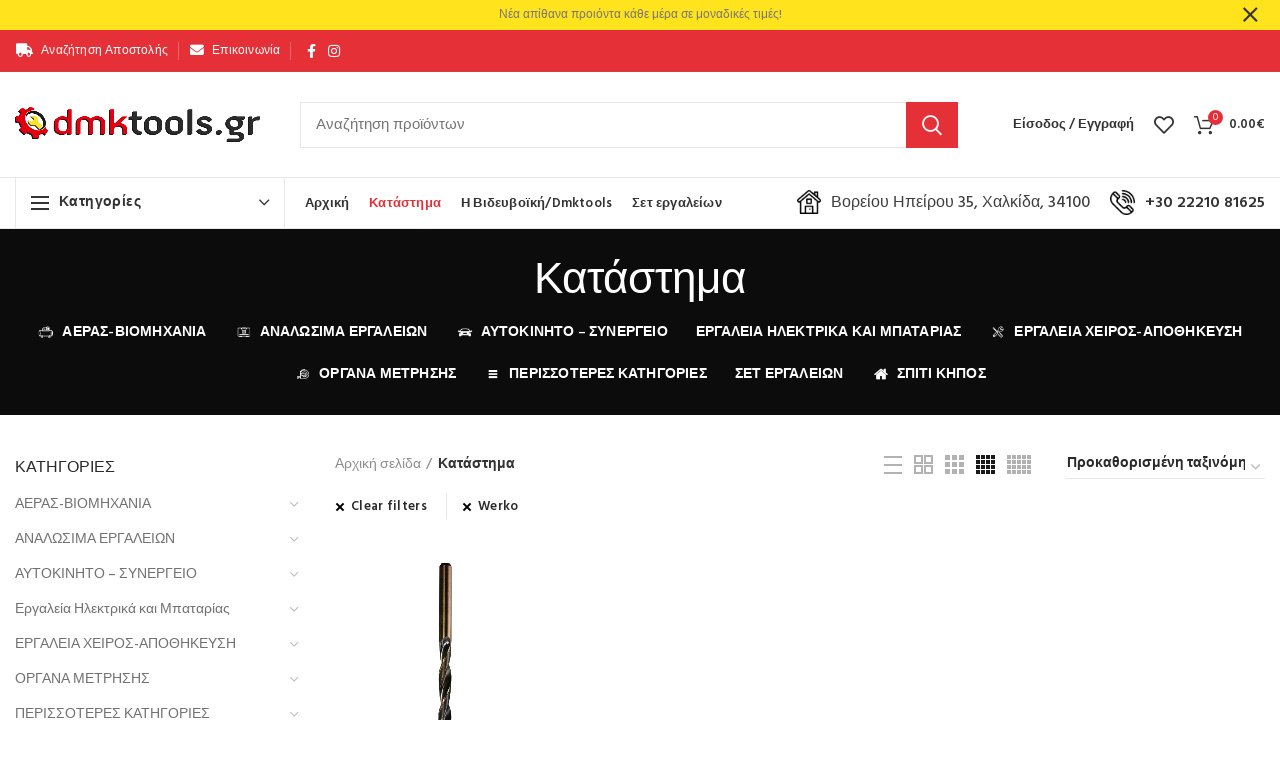

--- FILE ---
content_type: text/html; charset=UTF-8
request_url: https://dmktools.gr/shop/?filter_brand=werko
body_size: 79309
content:
<!DOCTYPE html>
<html lang="el">
<head>
	<meta charset="UTF-8">
	<meta name="viewport" content="width=device-width, initial-scale=1.0, maximum-scale=1.0, user-scalable=no">
	<link rel="profile" href="http://gmpg.org/xfn/11">
	<link rel="pingback" href="https://dmktools.gr/xmlrpc.php">

	<meta name='robots' content='index, follow, max-image-preview:large, max-snippet:-1, max-video-preview:-1' />

	<!-- This site is optimized with the Yoast SEO plugin v26.7 - https://yoast.com/wordpress/plugins/seo/ -->
	<title>Κατάστημα - Dmktools.gr - Βιδευβοϊκή</title>
	<link rel="canonical" href="https://dmktools.gr/shop/" />
	<meta property="og:locale" content="el_GR" />
	<meta property="og:type" content="article" />
	<meta property="og:title" content="Κατάστημα - Dmktools.gr - Βιδευβοϊκή" />
	<meta property="og:url" content="https://dmktools.gr/shop/" />
	<meta property="og:site_name" content="Dmktools.gr - Βιδευβοϊκή" />
	<meta property="article:publisher" content="https://www.facebook.com/videvoiki/" />
	<meta property="article:modified_time" content="2021-02-07T14:35:51+00:00" />
	<meta name="twitter:card" content="summary_large_image" />
	<script type="application/ld+json" class="yoast-schema-graph">{"@context":"https://schema.org","@graph":[{"@type":"WebPage","@id":"https://dmktools.gr/shop/","url":"https://dmktools.gr/shop/","name":"Κατάστημα - Dmktools.gr - Βιδευβοϊκή","isPartOf":{"@id":"https://dmktools.gr/#website"},"primaryImageOfPage":{"@id":"https://dmktools.gr/shop/#primaryimage"},"image":{"@id":"https://dmktools.gr/shop/#primaryimage"},"thumbnailUrl":"https://dmktools.gr/wp-content/uploads/2018/11/videvoiki-dmktools-mparolas-tripani-aeros-werko-hss-din-338-1-1.jpg","datePublished":"2018-08-27T03:12:17+00:00","dateModified":"2021-02-07T14:35:51+00:00","breadcrumb":{"@id":"https://dmktools.gr/shop/#breadcrumb"},"inLanguage":"el","potentialAction":[{"@type":"ReadAction","target":["https://dmktools.gr/shop/"]}]},{"@type":"ImageObject","inLanguage":"el","@id":"https://dmktools.gr/shop/#primaryimage","url":"https://dmktools.gr/wp-content/uploads/2018/11/videvoiki-dmktools-mparolas-tripani-aeros-werko-hss-din-338-1-1.jpg","contentUrl":"https://dmktools.gr/wp-content/uploads/2018/11/videvoiki-dmktools-mparolas-tripani-aeros-werko-hss-din-338-1-1.jpg","width":800,"height":930,"caption":"videvoiki dmktools mparolas tripani aeros werko hss din 338 1 1"},{"@type":"BreadcrumbList","@id":"https://dmktools.gr/shop/#breadcrumb","itemListElement":[{"@type":"ListItem","position":1,"name":"Home","item":"https://dmktools.gr/"},{"@type":"ListItem","position":2,"name":"Κατάστημα"}]},{"@type":"WebSite","@id":"https://dmktools.gr/#website","url":"https://dmktools.gr/","name":"Dmktools.gr - Βιδευβοϊκή","description":"Μπαρόλας Δημήτρηςς - Βιομηχανικά Είδη - Εργαλεία - Ναυτιλιακά - Είδη Συγκόλλησης","publisher":{"@id":"https://dmktools.gr/#organization"},"potentialAction":[{"@type":"SearchAction","target":{"@type":"EntryPoint","urlTemplate":"https://dmktools.gr/?s={search_term_string}"},"query-input":{"@type":"PropertyValueSpecification","valueRequired":true,"valueName":"search_term_string"}}],"inLanguage":"el"},{"@type":"Organization","@id":"https://dmktools.gr/#organization","name":"Dmktools.gr - Βιδευβοϊκή - Μπαρόλας Δημήτρης","url":"https://dmktools.gr/","logo":{"@type":"ImageObject","inLanguage":"el","@id":"https://dmktools.gr/#/schema/logo/image/","url":"https://dmktools.gr/wp-content/uploads/2020/11/dmktools_videvoiki_mparolas_logo_square_512.jpg","contentUrl":"https://dmktools.gr/wp-content/uploads/2020/11/dmktools_videvoiki_mparolas_logo_square_512.jpg","width":512,"height":512,"caption":"Dmktools.gr - Βιδευβοϊκή - Μπαρόλας Δημήτρης"},"image":{"@id":"https://dmktools.gr/#/schema/logo/image/"},"sameAs":["https://www.facebook.com/videvoiki/","https://www.instagram.com/videvoiki_dmktools/"]}]}</script>
	<!-- / Yoast SEO plugin. -->


<link rel='dns-prefetch' href='//fonts.googleapis.com' />
<link rel="alternate" type="application/rss+xml" title="Ροή RSS &raquo; Dmktools.gr - Βιδευβοϊκή" href="https://dmktools.gr/feed/" />
<link rel="alternate" type="application/rss+xml" title="Ροή Σχολίων &raquo; Dmktools.gr - Βιδευβοϊκή" href="https://dmktools.gr/comments/feed/" />
<link rel="alternate" type="application/rss+xml" title="Κανάλι Προϊόντα &raquo; Dmktools.gr - Βιδευβοϊκή" href="https://dmktools.gr/shop/feed/" />
		<!-- This site uses the Google Analytics by MonsterInsights plugin v9.11.1 - Using Analytics tracking - https://www.monsterinsights.com/ -->
							<script src="//www.googletagmanager.com/gtag/js?id=G-EJHVYSMGF4"  data-cfasync="false" data-wpfc-render="false" type="text/javascript" async></script>
			<script data-cfasync="false" data-wpfc-render="false" type="text/javascript">
				var mi_version = '9.11.1';
				var mi_track_user = true;
				var mi_no_track_reason = '';
								var MonsterInsightsDefaultLocations = {"page_location":"https:\/\/dmktools.gr\/shop\/?filter_brand=werko"};
								if ( typeof MonsterInsightsPrivacyGuardFilter === 'function' ) {
					var MonsterInsightsLocations = (typeof MonsterInsightsExcludeQuery === 'object') ? MonsterInsightsPrivacyGuardFilter( MonsterInsightsExcludeQuery ) : MonsterInsightsPrivacyGuardFilter( MonsterInsightsDefaultLocations );
				} else {
					var MonsterInsightsLocations = (typeof MonsterInsightsExcludeQuery === 'object') ? MonsterInsightsExcludeQuery : MonsterInsightsDefaultLocations;
				}

								var disableStrs = [
										'ga-disable-G-EJHVYSMGF4',
									];

				/* Function to detect opted out users */
				function __gtagTrackerIsOptedOut() {
					for (var index = 0; index < disableStrs.length; index++) {
						if (document.cookie.indexOf(disableStrs[index] + '=true') > -1) {
							return true;
						}
					}

					return false;
				}

				/* Disable tracking if the opt-out cookie exists. */
				if (__gtagTrackerIsOptedOut()) {
					for (var index = 0; index < disableStrs.length; index++) {
						window[disableStrs[index]] = true;
					}
				}

				/* Opt-out function */
				function __gtagTrackerOptout() {
					for (var index = 0; index < disableStrs.length; index++) {
						document.cookie = disableStrs[index] + '=true; expires=Thu, 31 Dec 2099 23:59:59 UTC; path=/';
						window[disableStrs[index]] = true;
					}
				}

				if ('undefined' === typeof gaOptout) {
					function gaOptout() {
						__gtagTrackerOptout();
					}
				}
								window.dataLayer = window.dataLayer || [];

				window.MonsterInsightsDualTracker = {
					helpers: {},
					trackers: {},
				};
				if (mi_track_user) {
					function __gtagDataLayer() {
						dataLayer.push(arguments);
					}

					function __gtagTracker(type, name, parameters) {
						if (!parameters) {
							parameters = {};
						}

						if (parameters.send_to) {
							__gtagDataLayer.apply(null, arguments);
							return;
						}

						if (type === 'event') {
														parameters.send_to = monsterinsights_frontend.v4_id;
							var hookName = name;
							if (typeof parameters['event_category'] !== 'undefined') {
								hookName = parameters['event_category'] + ':' + name;
							}

							if (typeof MonsterInsightsDualTracker.trackers[hookName] !== 'undefined') {
								MonsterInsightsDualTracker.trackers[hookName](parameters);
							} else {
								__gtagDataLayer('event', name, parameters);
							}
							
						} else {
							__gtagDataLayer.apply(null, arguments);
						}
					}

					__gtagTracker('js', new Date());
					__gtagTracker('set', {
						'developer_id.dZGIzZG': true,
											});
					if ( MonsterInsightsLocations.page_location ) {
						__gtagTracker('set', MonsterInsightsLocations);
					}
										__gtagTracker('config', 'G-EJHVYSMGF4', {"forceSSL":"true"} );
										window.gtag = __gtagTracker;										(function () {
						/* https://developers.google.com/analytics/devguides/collection/analyticsjs/ */
						/* ga and __gaTracker compatibility shim. */
						var noopfn = function () {
							return null;
						};
						var newtracker = function () {
							return new Tracker();
						};
						var Tracker = function () {
							return null;
						};
						var p = Tracker.prototype;
						p.get = noopfn;
						p.set = noopfn;
						p.send = function () {
							var args = Array.prototype.slice.call(arguments);
							args.unshift('send');
							__gaTracker.apply(null, args);
						};
						var __gaTracker = function () {
							var len = arguments.length;
							if (len === 0) {
								return;
							}
							var f = arguments[len - 1];
							if (typeof f !== 'object' || f === null || typeof f.hitCallback !== 'function') {
								if ('send' === arguments[0]) {
									var hitConverted, hitObject = false, action;
									if ('event' === arguments[1]) {
										if ('undefined' !== typeof arguments[3]) {
											hitObject = {
												'eventAction': arguments[3],
												'eventCategory': arguments[2],
												'eventLabel': arguments[4],
												'value': arguments[5] ? arguments[5] : 1,
											}
										}
									}
									if ('pageview' === arguments[1]) {
										if ('undefined' !== typeof arguments[2]) {
											hitObject = {
												'eventAction': 'page_view',
												'page_path': arguments[2],
											}
										}
									}
									if (typeof arguments[2] === 'object') {
										hitObject = arguments[2];
									}
									if (typeof arguments[5] === 'object') {
										Object.assign(hitObject, arguments[5]);
									}
									if ('undefined' !== typeof arguments[1].hitType) {
										hitObject = arguments[1];
										if ('pageview' === hitObject.hitType) {
											hitObject.eventAction = 'page_view';
										}
									}
									if (hitObject) {
										action = 'timing' === arguments[1].hitType ? 'timing_complete' : hitObject.eventAction;
										hitConverted = mapArgs(hitObject);
										__gtagTracker('event', action, hitConverted);
									}
								}
								return;
							}

							function mapArgs(args) {
								var arg, hit = {};
								var gaMap = {
									'eventCategory': 'event_category',
									'eventAction': 'event_action',
									'eventLabel': 'event_label',
									'eventValue': 'event_value',
									'nonInteraction': 'non_interaction',
									'timingCategory': 'event_category',
									'timingVar': 'name',
									'timingValue': 'value',
									'timingLabel': 'event_label',
									'page': 'page_path',
									'location': 'page_location',
									'title': 'page_title',
									'referrer' : 'page_referrer',
								};
								for (arg in args) {
																		if (!(!args.hasOwnProperty(arg) || !gaMap.hasOwnProperty(arg))) {
										hit[gaMap[arg]] = args[arg];
									} else {
										hit[arg] = args[arg];
									}
								}
								return hit;
							}

							try {
								f.hitCallback();
							} catch (ex) {
							}
						};
						__gaTracker.create = newtracker;
						__gaTracker.getByName = newtracker;
						__gaTracker.getAll = function () {
							return [];
						};
						__gaTracker.remove = noopfn;
						__gaTracker.loaded = true;
						window['__gaTracker'] = __gaTracker;
					})();
									} else {
										console.log("");
					(function () {
						function __gtagTracker() {
							return null;
						}

						window['__gtagTracker'] = __gtagTracker;
						window['gtag'] = __gtagTracker;
					})();
									}
			</script>
							<!-- / Google Analytics by MonsterInsights -->
		<style id='wp-img-auto-sizes-contain-inline-css' type='text/css'>
img:is([sizes=auto i],[sizes^="auto," i]){contain-intrinsic-size:3000px 1500px}
/*# sourceURL=wp-img-auto-sizes-contain-inline-css */
</style>
<link rel='stylesheet' id='tsvg-block-css-css' href='https://dmktools.gr/wp-content/plugins/gallery-videos/admin/css/tsvg-block.css?ver=2.4.9' type='text/css' media='all' />
<link rel='stylesheet' id='wp-block-library-css' href='https://dmktools.gr/wp-includes/css/dist/block-library/style.min.css?ver=6.9' type='text/css' media='all' />
<style id='classic-theme-styles-inline-css' type='text/css'>
/*! This file is auto-generated */
.wp-block-button__link{color:#fff;background-color:#32373c;border-radius:9999px;box-shadow:none;text-decoration:none;padding:calc(.667em + 2px) calc(1.333em + 2px);font-size:1.125em}.wp-block-file__button{background:#32373c;color:#fff;text-decoration:none}
/*# sourceURL=/wp-includes/css/classic-themes.min.css */
</style>
<style id='safe-svg-svg-icon-style-inline-css' type='text/css'>
.safe-svg-cover{text-align:center}.safe-svg-cover .safe-svg-inside{display:inline-block;max-width:100%}.safe-svg-cover svg{fill:currentColor;height:100%;max-height:100%;max-width:100%;width:100%}

/*# sourceURL=https://dmktools.gr/wp-content/plugins/safe-svg/dist/safe-svg-block-frontend.css */
</style>
<style id='global-styles-inline-css' type='text/css'>
:root{--wp--preset--aspect-ratio--square: 1;--wp--preset--aspect-ratio--4-3: 4/3;--wp--preset--aspect-ratio--3-4: 3/4;--wp--preset--aspect-ratio--3-2: 3/2;--wp--preset--aspect-ratio--2-3: 2/3;--wp--preset--aspect-ratio--16-9: 16/9;--wp--preset--aspect-ratio--9-16: 9/16;--wp--preset--color--black: #000000;--wp--preset--color--cyan-bluish-gray: #abb8c3;--wp--preset--color--white: #ffffff;--wp--preset--color--pale-pink: #f78da7;--wp--preset--color--vivid-red: #cf2e2e;--wp--preset--color--luminous-vivid-orange: #ff6900;--wp--preset--color--luminous-vivid-amber: #fcb900;--wp--preset--color--light-green-cyan: #7bdcb5;--wp--preset--color--vivid-green-cyan: #00d084;--wp--preset--color--pale-cyan-blue: #8ed1fc;--wp--preset--color--vivid-cyan-blue: #0693e3;--wp--preset--color--vivid-purple: #9b51e0;--wp--preset--gradient--vivid-cyan-blue-to-vivid-purple: linear-gradient(135deg,rgb(6,147,227) 0%,rgb(155,81,224) 100%);--wp--preset--gradient--light-green-cyan-to-vivid-green-cyan: linear-gradient(135deg,rgb(122,220,180) 0%,rgb(0,208,130) 100%);--wp--preset--gradient--luminous-vivid-amber-to-luminous-vivid-orange: linear-gradient(135deg,rgb(252,185,0) 0%,rgb(255,105,0) 100%);--wp--preset--gradient--luminous-vivid-orange-to-vivid-red: linear-gradient(135deg,rgb(255,105,0) 0%,rgb(207,46,46) 100%);--wp--preset--gradient--very-light-gray-to-cyan-bluish-gray: linear-gradient(135deg,rgb(238,238,238) 0%,rgb(169,184,195) 100%);--wp--preset--gradient--cool-to-warm-spectrum: linear-gradient(135deg,rgb(74,234,220) 0%,rgb(151,120,209) 20%,rgb(207,42,186) 40%,rgb(238,44,130) 60%,rgb(251,105,98) 80%,rgb(254,248,76) 100%);--wp--preset--gradient--blush-light-purple: linear-gradient(135deg,rgb(255,206,236) 0%,rgb(152,150,240) 100%);--wp--preset--gradient--blush-bordeaux: linear-gradient(135deg,rgb(254,205,165) 0%,rgb(254,45,45) 50%,rgb(107,0,62) 100%);--wp--preset--gradient--luminous-dusk: linear-gradient(135deg,rgb(255,203,112) 0%,rgb(199,81,192) 50%,rgb(65,88,208) 100%);--wp--preset--gradient--pale-ocean: linear-gradient(135deg,rgb(255,245,203) 0%,rgb(182,227,212) 50%,rgb(51,167,181) 100%);--wp--preset--gradient--electric-grass: linear-gradient(135deg,rgb(202,248,128) 0%,rgb(113,206,126) 100%);--wp--preset--gradient--midnight: linear-gradient(135deg,rgb(2,3,129) 0%,rgb(40,116,252) 100%);--wp--preset--font-size--small: 13px;--wp--preset--font-size--medium: 20px;--wp--preset--font-size--large: 36px;--wp--preset--font-size--x-large: 42px;--wp--preset--spacing--20: 0.44rem;--wp--preset--spacing--30: 0.67rem;--wp--preset--spacing--40: 1rem;--wp--preset--spacing--50: 1.5rem;--wp--preset--spacing--60: 2.25rem;--wp--preset--spacing--70: 3.38rem;--wp--preset--spacing--80: 5.06rem;--wp--preset--shadow--natural: 6px 6px 9px rgba(0, 0, 0, 0.2);--wp--preset--shadow--deep: 12px 12px 50px rgba(0, 0, 0, 0.4);--wp--preset--shadow--sharp: 6px 6px 0px rgba(0, 0, 0, 0.2);--wp--preset--shadow--outlined: 6px 6px 0px -3px rgb(255, 255, 255), 6px 6px rgb(0, 0, 0);--wp--preset--shadow--crisp: 6px 6px 0px rgb(0, 0, 0);}:where(.is-layout-flex){gap: 0.5em;}:where(.is-layout-grid){gap: 0.5em;}body .is-layout-flex{display: flex;}.is-layout-flex{flex-wrap: wrap;align-items: center;}.is-layout-flex > :is(*, div){margin: 0;}body .is-layout-grid{display: grid;}.is-layout-grid > :is(*, div){margin: 0;}:where(.wp-block-columns.is-layout-flex){gap: 2em;}:where(.wp-block-columns.is-layout-grid){gap: 2em;}:where(.wp-block-post-template.is-layout-flex){gap: 1.25em;}:where(.wp-block-post-template.is-layout-grid){gap: 1.25em;}.has-black-color{color: var(--wp--preset--color--black) !important;}.has-cyan-bluish-gray-color{color: var(--wp--preset--color--cyan-bluish-gray) !important;}.has-white-color{color: var(--wp--preset--color--white) !important;}.has-pale-pink-color{color: var(--wp--preset--color--pale-pink) !important;}.has-vivid-red-color{color: var(--wp--preset--color--vivid-red) !important;}.has-luminous-vivid-orange-color{color: var(--wp--preset--color--luminous-vivid-orange) !important;}.has-luminous-vivid-amber-color{color: var(--wp--preset--color--luminous-vivid-amber) !important;}.has-light-green-cyan-color{color: var(--wp--preset--color--light-green-cyan) !important;}.has-vivid-green-cyan-color{color: var(--wp--preset--color--vivid-green-cyan) !important;}.has-pale-cyan-blue-color{color: var(--wp--preset--color--pale-cyan-blue) !important;}.has-vivid-cyan-blue-color{color: var(--wp--preset--color--vivid-cyan-blue) !important;}.has-vivid-purple-color{color: var(--wp--preset--color--vivid-purple) !important;}.has-black-background-color{background-color: var(--wp--preset--color--black) !important;}.has-cyan-bluish-gray-background-color{background-color: var(--wp--preset--color--cyan-bluish-gray) !important;}.has-white-background-color{background-color: var(--wp--preset--color--white) !important;}.has-pale-pink-background-color{background-color: var(--wp--preset--color--pale-pink) !important;}.has-vivid-red-background-color{background-color: var(--wp--preset--color--vivid-red) !important;}.has-luminous-vivid-orange-background-color{background-color: var(--wp--preset--color--luminous-vivid-orange) !important;}.has-luminous-vivid-amber-background-color{background-color: var(--wp--preset--color--luminous-vivid-amber) !important;}.has-light-green-cyan-background-color{background-color: var(--wp--preset--color--light-green-cyan) !important;}.has-vivid-green-cyan-background-color{background-color: var(--wp--preset--color--vivid-green-cyan) !important;}.has-pale-cyan-blue-background-color{background-color: var(--wp--preset--color--pale-cyan-blue) !important;}.has-vivid-cyan-blue-background-color{background-color: var(--wp--preset--color--vivid-cyan-blue) !important;}.has-vivid-purple-background-color{background-color: var(--wp--preset--color--vivid-purple) !important;}.has-black-border-color{border-color: var(--wp--preset--color--black) !important;}.has-cyan-bluish-gray-border-color{border-color: var(--wp--preset--color--cyan-bluish-gray) !important;}.has-white-border-color{border-color: var(--wp--preset--color--white) !important;}.has-pale-pink-border-color{border-color: var(--wp--preset--color--pale-pink) !important;}.has-vivid-red-border-color{border-color: var(--wp--preset--color--vivid-red) !important;}.has-luminous-vivid-orange-border-color{border-color: var(--wp--preset--color--luminous-vivid-orange) !important;}.has-luminous-vivid-amber-border-color{border-color: var(--wp--preset--color--luminous-vivid-amber) !important;}.has-light-green-cyan-border-color{border-color: var(--wp--preset--color--light-green-cyan) !important;}.has-vivid-green-cyan-border-color{border-color: var(--wp--preset--color--vivid-green-cyan) !important;}.has-pale-cyan-blue-border-color{border-color: var(--wp--preset--color--pale-cyan-blue) !important;}.has-vivid-cyan-blue-border-color{border-color: var(--wp--preset--color--vivid-cyan-blue) !important;}.has-vivid-purple-border-color{border-color: var(--wp--preset--color--vivid-purple) !important;}.has-vivid-cyan-blue-to-vivid-purple-gradient-background{background: var(--wp--preset--gradient--vivid-cyan-blue-to-vivid-purple) !important;}.has-light-green-cyan-to-vivid-green-cyan-gradient-background{background: var(--wp--preset--gradient--light-green-cyan-to-vivid-green-cyan) !important;}.has-luminous-vivid-amber-to-luminous-vivid-orange-gradient-background{background: var(--wp--preset--gradient--luminous-vivid-amber-to-luminous-vivid-orange) !important;}.has-luminous-vivid-orange-to-vivid-red-gradient-background{background: var(--wp--preset--gradient--luminous-vivid-orange-to-vivid-red) !important;}.has-very-light-gray-to-cyan-bluish-gray-gradient-background{background: var(--wp--preset--gradient--very-light-gray-to-cyan-bluish-gray) !important;}.has-cool-to-warm-spectrum-gradient-background{background: var(--wp--preset--gradient--cool-to-warm-spectrum) !important;}.has-blush-light-purple-gradient-background{background: var(--wp--preset--gradient--blush-light-purple) !important;}.has-blush-bordeaux-gradient-background{background: var(--wp--preset--gradient--blush-bordeaux) !important;}.has-luminous-dusk-gradient-background{background: var(--wp--preset--gradient--luminous-dusk) !important;}.has-pale-ocean-gradient-background{background: var(--wp--preset--gradient--pale-ocean) !important;}.has-electric-grass-gradient-background{background: var(--wp--preset--gradient--electric-grass) !important;}.has-midnight-gradient-background{background: var(--wp--preset--gradient--midnight) !important;}.has-small-font-size{font-size: var(--wp--preset--font-size--small) !important;}.has-medium-font-size{font-size: var(--wp--preset--font-size--medium) !important;}.has-large-font-size{font-size: var(--wp--preset--font-size--large) !important;}.has-x-large-font-size{font-size: var(--wp--preset--font-size--x-large) !important;}
:where(.wp-block-post-template.is-layout-flex){gap: 1.25em;}:where(.wp-block-post-template.is-layout-grid){gap: 1.25em;}
:where(.wp-block-term-template.is-layout-flex){gap: 1.25em;}:where(.wp-block-term-template.is-layout-grid){gap: 1.25em;}
:where(.wp-block-columns.is-layout-flex){gap: 2em;}:where(.wp-block-columns.is-layout-grid){gap: 2em;}
:root :where(.wp-block-pullquote){font-size: 1.5em;line-height: 1.6;}
/*# sourceURL=global-styles-inline-css */
</style>
<link rel='stylesheet' id='tsvg-fonts-css' href='https://dmktools.gr/wp-content/plugins/gallery-videos/public/css/tsvg-fonts.css?ver=2.4.9' type='text/css' media='all' />
<style id='woocommerce-inline-inline-css' type='text/css'>
.woocommerce form .form-row .required { visibility: visible; }
/*# sourceURL=woocommerce-inline-inline-css */
</style>
<link rel='stylesheet' id='dflip-style-css' href='https://dmktools.gr/wp-content/plugins/3d-flipbook-dflip-lite/assets/css/dflip.min.css?ver=2.4.20' type='text/css' media='all' />
<link rel='stylesheet' id='elementor-icons-shared-0-css' href='https://dmktools.gr/wp-content/plugins/elementor/assets/lib/font-awesome/css/fontawesome.min.css?ver=5.15.3' type='text/css' media='all' />
<link rel='stylesheet' id='elementor-icons-fa-solid-css' href='https://dmktools.gr/wp-content/plugins/elementor/assets/lib/font-awesome/css/solid.min.css?ver=5.15.3' type='text/css' media='all' />
<link rel='stylesheet' id='elementor-icons-fa-brands-css' href='https://dmktools.gr/wp-content/plugins/elementor/assets/lib/font-awesome/css/brands.min.css?ver=5.15.3' type='text/css' media='all' />
<link rel='stylesheet' id='elementor-icons-fa-regular-css' href='https://dmktools.gr/wp-content/plugins/elementor/assets/lib/font-awesome/css/regular.min.css?ver=5.15.3' type='text/css' media='all' />
<link rel='stylesheet' id='bootstrap-css' href='https://dmktools.gr/wp-content/themes/woodmart/css/bootstrap.min.css?ver=5.2.0' type='text/css' media='all' />
<link rel='stylesheet' id='woodmart-style-css' href='https://dmktools.gr/wp-content/themes/woodmart/css/style-elementor.min.css?ver=5.2.0' type='text/css' media='all' />
<link rel='stylesheet' id='elementor-icons-css' href='https://dmktools.gr/wp-content/plugins/elementor/assets/lib/eicons/css/elementor-icons.min.css?ver=5.45.0' type='text/css' media='all' />
<link rel='stylesheet' id='elementor-frontend-css' href='https://dmktools.gr/wp-content/plugins/elementor/assets/css/frontend.min.css?ver=3.34.1' type='text/css' media='all' />
<link rel='stylesheet' id='elementor-post-12235-css' href='https://dmktools.gr/wp-content/uploads/elementor/css/post-12235.css?ver=1768029515' type='text/css' media='all' />
<link rel='stylesheet' id='xts-style-header_966056-css' href='https://dmktools.gr/wp-content/uploads/2021/03/xts-header_966056-1615106239.css?ver=5.2.0' type='text/css' media='all' />
<link rel='stylesheet' id='xts-style-theme_settings_default-css' href='https://dmktools.gr/wp-content/uploads/2025/05/xts-theme_settings_default-1746531602.css?ver=5.2.0' type='text/css' media='all' />
<link rel='stylesheet' id='xts-google-fonts-css' href='//fonts.googleapis.com/css?family=Hind%3A300%2C400%2C500%2C600%2C700%7CPalanquin+Dark%3A400%2C500%2C600%2C700%7CLato%3A100%2C100italic%2C300%2C300italic%2C400%2C400italic%2C700%2C700italic%2C900%2C900italic&#038;ver=5.2.0' type='text/css' media='all' />
<link rel='stylesheet' id='elementor-gf-local-roboto-css' href='https://dmktools.gr/wp-content/uploads/elementor/google-fonts/css/roboto.css?ver=1742243757' type='text/css' media='all' />
<link rel='stylesheet' id='elementor-gf-local-robotoslab-css' href='https://dmktools.gr/wp-content/uploads/elementor/google-fonts/css/robotoslab.css?ver=1742243759' type='text/css' media='all' />
<script type="text/template" id="tmpl-variation-template">
	<div class="woocommerce-variation-description">{{{ data.variation.variation_description }}}</div>
	<div class="woocommerce-variation-price">{{{ data.variation.price_html }}}</div>
	<div class="woocommerce-variation-availability">{{{ data.variation.availability_html }}}</div>
</script>
<script type="text/template" id="tmpl-unavailable-variation-template">
	<p role="alert">Λυπούμαστε, αυτό το προϊόν δεν είναι διαθέσιμο. Παρακαλούμε, επιλέξτε έναν διαφορετικό συνδυασμό.</p>
</script>
<script type="text/javascript" src="https://dmktools.gr/wp-content/plugins/google-analytics-for-wordpress/assets/js/frontend-gtag.min.js?ver=9.11.1" id="monsterinsights-frontend-script-js" async="async" data-wp-strategy="async"></script>
<script data-cfasync="false" data-wpfc-render="false" type="text/javascript" id='monsterinsights-frontend-script-js-extra'>/* <![CDATA[ */
var monsterinsights_frontend = {"js_events_tracking":"true","download_extensions":"doc,pdf,ppt,zip,xls,docx,pptx,xlsx","inbound_paths":"[]","home_url":"https:\/\/dmktools.gr","hash_tracking":"false","v4_id":"G-EJHVYSMGF4"};/* ]]> */
</script>
<script type="text/javascript" src="https://dmktools.gr/wp-includes/js/jquery/jquery.min.js?ver=3.7.1" id="jquery-core-js"></script>
<script type="text/javascript" src="https://dmktools.gr/wp-includes/js/jquery/jquery-migrate.min.js?ver=3.4.1" id="jquery-migrate-js"></script>
<script type="text/javascript" src="https://dmktools.gr/wp-content/plugins/revslider/public/assets/js/rbtools.min.js?ver=6.5.9" async id="tp-tools-js"></script>
<script type="text/javascript" src="https://dmktools.gr/wp-content/plugins/revslider/public/assets/js/rs6.min.js?ver=6.5.9" async id="revmin-js"></script>
<script type="text/javascript" src="https://dmktools.gr/wp-content/plugins/woocommerce/assets/js/jquery-blockui/jquery.blockUI.min.js?ver=2.7.0-wc.10.4.3" id="wc-jquery-blockui-js" defer="defer" data-wp-strategy="defer"></script>
<script type="text/javascript" id="wc-add-to-cart-js-extra">
/* <![CDATA[ */
var wc_add_to_cart_params = {"ajax_url":"/wp-admin/admin-ajax.php","wc_ajax_url":"/?wc-ajax=%%endpoint%%","i18n_view_cart":"\u039a\u03b1\u03bb\u03ac\u03b8\u03b9","cart_url":"https://dmktools.gr/cart/","is_cart":"","cart_redirect_after_add":"no"};
//# sourceURL=wc-add-to-cart-js-extra
/* ]]> */
</script>
<script type="text/javascript" src="https://dmktools.gr/wp-content/plugins/woocommerce/assets/js/frontend/add-to-cart.min.js?ver=10.4.3" id="wc-add-to-cart-js" defer="defer" data-wp-strategy="defer"></script>
<script type="text/javascript" src="https://dmktools.gr/wp-content/plugins/woocommerce/assets/js/js-cookie/js.cookie.min.js?ver=2.1.4-wc.10.4.3" id="wc-js-cookie-js" data-wp-strategy="defer"></script>
<script type="text/javascript" id="woocommerce-js-extra">
/* <![CDATA[ */
var woocommerce_params = {"ajax_url":"/wp-admin/admin-ajax.php","wc_ajax_url":"/?wc-ajax=%%endpoint%%","i18n_password_show":"\u0395\u03bc\u03c6\u03ac\u03bd\u03b9\u03c3\u03b7 \u03c3\u03c5\u03bd\u03b8\u03b7\u03bc\u03b1\u03c4\u03b9\u03ba\u03bf\u03cd","i18n_password_hide":"\u0391\u03c0\u03cc\u03ba\u03c1\u03c5\u03c8\u03b7 \u03c3\u03c5\u03bd\u03b8\u03b7\u03bc\u03b1\u03c4\u03b9\u03ba\u03bf\u03cd"};
//# sourceURL=woocommerce-js-extra
/* ]]> */
</script>
<script type="text/javascript" src="https://dmktools.gr/wp-content/plugins/woocommerce/assets/js/frontend/woocommerce.min.js?ver=10.4.3" id="woocommerce-js" defer="defer" data-wp-strategy="defer"></script>
<script type="text/javascript" src="https://dmktools.gr/wp-content/themes/woodmart/js/device.min.js?ver=5.2.0" id="woodmart-device-js"></script>
<script type="text/javascript" src="https://dmktools.gr/wp-includes/js/underscore.min.js?ver=1.13.7" id="underscore-js"></script>
<script type="text/javascript" id="wp-util-js-extra">
/* <![CDATA[ */
var _wpUtilSettings = {"ajax":{"url":"/wp-admin/admin-ajax.php"}};
//# sourceURL=wp-util-js-extra
/* ]]> */
</script>
<script type="text/javascript" src="https://dmktools.gr/wp-includes/js/wp-util.min.js?ver=6.9" id="wp-util-js"></script>
<script type="text/javascript" id="wc-add-to-cart-variation-js-extra">
/* <![CDATA[ */
var wc_add_to_cart_variation_params = {"wc_ajax_url":"/?wc-ajax=%%endpoint%%","i18n_no_matching_variations_text":"\u039b\u03c5\u03c0\u03bf\u03cd\u03bc\u03b1\u03c3\u03c4\u03b5, \u03ba\u03b1\u03bd\u03ad\u03bd\u03b1 \u03c0\u03c1\u03bf\u03ca\u03cc\u03bd \u03b4\u03b5\u03bd \u03c4\u03b1\u03af\u03c1\u03b9\u03b1\u03be\u03b5 \u03bc\u03b5 \u03c4\u03b7\u03bd \u03b5\u03c0\u03b9\u03bb\u03bf\u03b3\u03ae \u03c3\u03b1\u03c2. \u03a0\u03b1\u03c1\u03b1\u03ba\u03b1\u03bb\u03bf\u03cd\u03bc\u03b5, \u03b5\u03c0\u03b9\u03bb\u03ad\u03be\u03c4\u03b5 \u03ad\u03bd\u03b1\u03bd \u03b4\u03b9\u03b1\u03c6\u03bf\u03c1\u03b5\u03c4\u03b9\u03ba\u03cc \u03c3\u03c5\u03bd\u03b4\u03c5\u03b1\u03c3\u03bc\u03cc.","i18n_make_a_selection_text":"\u03a0\u03b1\u03c1\u03b1\u03ba\u03b1\u03bb\u03bf\u03cd\u03bc\u03b5, \u03b5\u03c0\u03b9\u03bb\u03ad\u03be\u03c4\u03b5 \u03ba\u03ac\u03c0\u03bf\u03b9\u03b5\u03c2 \u03b5\u03c0\u03b9\u03bb\u03bf\u03b3\u03ad\u03c2 \u03c0\u03c1\u03bf\u03ca\u03cc\u03bd\u03c4\u03bf\u03c2 \u03c0\u03c1\u03b9\u03bd \u03c0\u03c1\u03bf\u03c3\u03b8\u03ad\u03c3\u03b5\u03c4\u03b5 \u03b1\u03c5\u03c4\u03cc \u03c4\u03bf \u03c0\u03c1\u03bf\u03ca\u03cc\u03bd \u03c3\u03c4\u03bf \u03ba\u03b1\u03bb\u03ac\u03b8\u03b9 \u03c3\u03b1\u03c2.","i18n_unavailable_text":"\u039b\u03c5\u03c0\u03bf\u03cd\u03bc\u03b1\u03c3\u03c4\u03b5, \u03b1\u03c5\u03c4\u03cc \u03c4\u03bf \u03c0\u03c1\u03bf\u03ca\u03cc\u03bd \u03b4\u03b5\u03bd \u03b5\u03af\u03bd\u03b1\u03b9 \u03b4\u03b9\u03b1\u03b8\u03ad\u03c3\u03b9\u03bc\u03bf. \u03a0\u03b1\u03c1\u03b1\u03ba\u03b1\u03bb\u03bf\u03cd\u03bc\u03b5, \u03b5\u03c0\u03b9\u03bb\u03ad\u03be\u03c4\u03b5 \u03ad\u03bd\u03b1\u03bd \u03b4\u03b9\u03b1\u03c6\u03bf\u03c1\u03b5\u03c4\u03b9\u03ba\u03cc \u03c3\u03c5\u03bd\u03b4\u03c5\u03b1\u03c3\u03bc\u03cc.","i18n_reset_alert_text":"Your selection has been reset. Please select some product options before adding this product to your cart."};
//# sourceURL=wc-add-to-cart-variation-js-extra
/* ]]> */
</script>
<script type="text/javascript" src="https://dmktools.gr/wp-content/plugins/woocommerce/assets/js/frontend/add-to-cart-variation.min.js?ver=10.4.3" id="wc-add-to-cart-variation-js" defer="defer" data-wp-strategy="defer"></script>
<link rel="https://api.w.org/" href="https://dmktools.gr/wp-json/" /><link rel="EditURI" type="application/rsd+xml" title="RSD" href="https://dmktools.gr/xmlrpc.php?rsd" />
<meta name="generator" content="WordPress 6.9" />
<meta name="generator" content="WooCommerce 10.4.3" />
	<script data-mid="15008" data-pid="" src="https://scripts.bestprice.gr/pbadge.js" async="true"></script><noscript><a href="https://www.bestprice.gr">BestPrice.gr</a></noscript>
<script src="https://scripts.bestprice.gr/badge.js" async="true" data-float=left ></script><noscript><a href="https://www.bestprice.gr">BestPrice.gr</a></noscript>
<meta name="theme-color" content="">	<noscript><style>.woocommerce-product-gallery{ opacity: 1 !important; }</style></noscript>
	<meta name="generator" content="Elementor 3.34.1; features: additional_custom_breakpoints; settings: css_print_method-external, google_font-enabled, font_display-auto">
			<style>
				.e-con.e-parent:nth-of-type(n+4):not(.e-lazyloaded):not(.e-no-lazyload),
				.e-con.e-parent:nth-of-type(n+4):not(.e-lazyloaded):not(.e-no-lazyload) * {
					background-image: none !important;
				}
				@media screen and (max-height: 1024px) {
					.e-con.e-parent:nth-of-type(n+3):not(.e-lazyloaded):not(.e-no-lazyload),
					.e-con.e-parent:nth-of-type(n+3):not(.e-lazyloaded):not(.e-no-lazyload) * {
						background-image: none !important;
					}
				}
				@media screen and (max-height: 640px) {
					.e-con.e-parent:nth-of-type(n+2):not(.e-lazyloaded):not(.e-no-lazyload),
					.e-con.e-parent:nth-of-type(n+2):not(.e-lazyloaded):not(.e-no-lazyload) * {
						background-image: none !important;
					}
				}
			</style>
			<meta name="generator" content="Powered by Slider Revolution 6.5.9 - responsive, Mobile-Friendly Slider Plugin for WordPress with comfortable drag and drop interface." />
<link rel="icon" href="https://dmktools.gr/wp-content/uploads/2020/11/cropped-dmktools_videvoiki_mparolas_logo_square_512-32x32.jpg" sizes="32x32" />
<link rel="icon" href="https://dmktools.gr/wp-content/uploads/2020/11/cropped-dmktools_videvoiki_mparolas_logo_square_512-192x192.jpg" sizes="192x192" />
<link rel="apple-touch-icon" href="https://dmktools.gr/wp-content/uploads/2020/11/cropped-dmktools_videvoiki_mparolas_logo_square_512-180x180.jpg" />
<meta name="msapplication-TileImage" content="https://dmktools.gr/wp-content/uploads/2020/11/cropped-dmktools_videvoiki_mparolas_logo_square_512-270x270.jpg" />
<script type="text/javascript">function setREVStartSize(e){
			//window.requestAnimationFrame(function() {				 
				window.RSIW = window.RSIW===undefined ? window.innerWidth : window.RSIW;	
				window.RSIH = window.RSIH===undefined ? window.innerHeight : window.RSIH;	
				try {								
					var pw = document.getElementById(e.c).parentNode.offsetWidth,
						newh;
					pw = pw===0 || isNaN(pw) ? window.RSIW : pw;
					e.tabw = e.tabw===undefined ? 0 : parseInt(e.tabw);
					e.thumbw = e.thumbw===undefined ? 0 : parseInt(e.thumbw);
					e.tabh = e.tabh===undefined ? 0 : parseInt(e.tabh);
					e.thumbh = e.thumbh===undefined ? 0 : parseInt(e.thumbh);
					e.tabhide = e.tabhide===undefined ? 0 : parseInt(e.tabhide);
					e.thumbhide = e.thumbhide===undefined ? 0 : parseInt(e.thumbhide);
					e.mh = e.mh===undefined || e.mh=="" || e.mh==="auto" ? 0 : parseInt(e.mh,0);		
					if(e.layout==="fullscreen" || e.l==="fullscreen") 						
						newh = Math.max(e.mh,window.RSIH);					
					else{					
						e.gw = Array.isArray(e.gw) ? e.gw : [e.gw];
						for (var i in e.rl) if (e.gw[i]===undefined || e.gw[i]===0) e.gw[i] = e.gw[i-1];					
						e.gh = e.el===undefined || e.el==="" || (Array.isArray(e.el) && e.el.length==0)? e.gh : e.el;
						e.gh = Array.isArray(e.gh) ? e.gh : [e.gh];
						for (var i in e.rl) if (e.gh[i]===undefined || e.gh[i]===0) e.gh[i] = e.gh[i-1];
											
						var nl = new Array(e.rl.length),
							ix = 0,						
							sl;					
						e.tabw = e.tabhide>=pw ? 0 : e.tabw;
						e.thumbw = e.thumbhide>=pw ? 0 : e.thumbw;
						e.tabh = e.tabhide>=pw ? 0 : e.tabh;
						e.thumbh = e.thumbhide>=pw ? 0 : e.thumbh;					
						for (var i in e.rl) nl[i] = e.rl[i]<window.RSIW ? 0 : e.rl[i];
						sl = nl[0];									
						for (var i in nl) if (sl>nl[i] && nl[i]>0) { sl = nl[i]; ix=i;}															
						var m = pw>(e.gw[ix]+e.tabw+e.thumbw) ? 1 : (pw-(e.tabw+e.thumbw)) / (e.gw[ix]);					
						newh =  (e.gh[ix] * m) + (e.tabh + e.thumbh);
					}
					var el = document.getElementById(e.c);
					if (el!==null && el) el.style.height = newh+"px";					
					el = document.getElementById(e.c+"_wrapper");
					if (el!==null && el) {
						el.style.height = newh+"px";
						el.style.display = "block";
					}
				} catch(e){
					console.log("Failure at Presize of Slider:" + e)
				}					   
			//});
		  };</script>
		<style type="text/css" id="wp-custom-css">
			>
		</style>
		<style>		
		
		</style><!-- BestPrice 360º WooCommerce start (1.1.3) -->
		<script type='text/javascript'>
			(function (a, b, c, d, s) {a.__bp360 = c;a[c] = a[c] || function (){(a[c].q = a[c].q || []).push(arguments);};
			s = b.createElement('script'); s.async = true; s.src = d; (b.body || b.head).appendChild(s);})
			(window, document, 'bp', 'https://360.bestprice.gr/360.js');
			
			bp('connect', 'BP-440013-HCR3W6e8g7');
			bp('native', true);
		</script>
		<!-- BestPrice 360º WooCommerce end -->
		</head>

<body class="archive post-type-archive post-type-archive-product wp-theme-woodmart theme-woodmart woocommerce-shop woocommerce woocommerce-page woocommerce-no-js wrapper-custom form-style-square form-border-width-1 categories-accordion-on woodmart-archive-shop header-banner-enabled woodmart-ajax-shop-on offcanvas-sidebar-mobile offcanvas-sidebar-tablet notifications-sticky sticky-toolbar-on btns-default-flat btns-default-dark btns-default-hover-dark btns-shop-3d btns-shop-light btns-shop-hover-light btns-accent-flat btns-accent-light btns-accent-hover-light elementor-default elementor-kit-12235">
		
	<div class="website-wrapper">

		
			<!-- HEADER -->
			<header class="whb-header whb-sticky-shadow whb-scroll-slide whb-sticky-clone whb-hide-on-scroll">

				<div class="whb-main-header">
	
<div class="whb-row whb-top-bar whb-not-sticky-row whb-with-bg whb-border-fullwidth whb-color-light whb-flex-flex-middle whb-hidden-mobile">
	<div class="container">
		<div class="whb-flex-row whb-top-bar-inner">
			<div class="whb-column whb-col-left whb-visible-lg">
	<div class="whb-navigation whb-secondary-menu site-navigation woodmart-navigation menu-right navigation-style-separated" role="navigation">
	<div class="menu-top-bar-right-container"><ul id="menu-top-bar-right" class="menu"><li id="menu-item-17073" class="menu-item menu-item-type-custom menu-item-object-custom menu-item-17073 item-level-0 menu-item-design-default menu-simple-dropdown item-event-hover"><a href="https://www.elta-courier.gr/search?br=%7BVoucher%7D" class="woodmart-nav-link"><i class="fa fa-truck"></i><span class="nav-link-text">Αναζήτηση Αποστολής</span></a></li>
<li id="menu-item-12657" class="menu-item menu-item-type-post_type menu-item-object-page menu-item-12657 item-level-0 menu-item-design-default menu-simple-dropdown item-event-hover"><a href="https://dmktools.gr/contact-us/" class="woodmart-nav-link"><i class="fa fa-envelope"></i><span class="nav-link-text">Επικοινωνία</span></a></li>
</ul></div></div><!--END MAIN-NAV-->
<div class="whb-divider-element whb-divider-default "></div>
			<div class="woodmart-social-icons text-left icons-design-default icons-size-small color-scheme-light social-follow social-form-circle">
									<a rel="nofollow" href="https://www.facebook.com/videvoiki/" target="_blank" class=" woodmart-social-icon social-facebook">
						<i></i>
						<span class="woodmart-social-icon-name">Facebook</span>
					</a>
				
				
				
									<a rel="nofollow" href="https://www.instagram.com/videvoiki_dmktools/" target="_blank" class=" woodmart-social-icon social-instagram">
						<i></i>
						<span class="woodmart-social-icon-name">Instagram</span>
					</a>
				
				
				
				
				
				
				
				
				
				
				
				
				
				
								
								
				
								
				
			</div>

		</div>
<div class="whb-column whb-col-center whb-visible-lg whb-empty-column">
	</div>
<div class="whb-column whb-col-right whb-visible-lg whb-empty-column">
	</div>
<div class="whb-column whb-col-mobile whb-hidden-lg whb-empty-column">
	</div>
		</div>
	</div>
</div>

<div class="whb-row whb-general-header whb-not-sticky-row whb-without-bg whb-border-fullwidth whb-color-dark whb-flex-flex-middle">
	<div class="container">
		<div class="whb-flex-row whb-general-header-inner">
			<div class="whb-column whb-col-left whb-visible-lg">
	<div class="site-logo">
	<div class="woodmart-logo-wrap switch-logo-enable">
		<a href="https://dmktools.gr/" class="woodmart-logo woodmart-main-logo" rel="home">
			<img src="https://dmktools.gr/wp-content/uploads/2021/01/dmktools_lgo_foot.png" alt="Dmktools.gr - Βιδευβοϊκή" style="max-width: 245px;" />		</a>
								<a href="https://dmktools.gr/" class="woodmart-logo woodmart-sticky-logo" rel="home">
				<img src="https://dmktools.gr/wp-content/uploads/2021/01/dmktools_lgo_foot.png" alt="Dmktools.gr - Βιδευβοϊκή" style="max-width: 245px;" />			</a>
			</div>
</div>
</div>
<div class="whb-column whb-col-center whb-visible-lg">
	<div class="whb-space-element " style="width:20px;"></div>			<div class="woodmart-search-form">
								<form role="search" method="get" class="searchform  search-style-with-bg woodmart-ajax-search" action="https://dmktools.gr/"  data-thumbnail="1" data-price="1" data-post_type="product" data-count="20" data-sku="0" data-symbols_count="3">
					<input type="text" class="s" placeholder="Αναζήτηση προϊόντων" value="" name="s" />
					<input type="hidden" name="post_type" value="product">
										<button type="submit" class="searchsubmit">
						Αναζήτηση											</button>
				</form>
													<div class="search-results-wrapper"><div class="woodmart-scroll"><div class="woodmart-search-results woodmart-scroll-content"></div></div><div class="woodmart-search-loader wd-fill"></div></div>
							</div>
		<div class="whb-space-element " style="width:20px;"></div></div>
<div class="whb-column whb-col-right whb-visible-lg">
	<div class="whb-space-element " style="width:15px;"></div><div class="woodmart-header-links woodmart-navigation menu-simple-dropdown wd-tools-element item-event-hover  my-account-with-text login-side-opener">
			<a href="https://dmktools.gr/my-account/" title="Ο λογαργιασμός μου">
			<span class="wd-tools-icon">
							</span>
			<span class="wd-tools-text">
				Είσοδος / Εγγραφή			</span>
		</a>
		
			</div>

<div class="woodmart-wishlist-info-widget wd-tools-element wd-style-icon without-product-count" title="Η λίστα επιθυμιών μου">
	<a href="https://dmktools.gr/wishlist/">
		<span class="wishlist-icon wd-tools-icon">
			
					</span>
		<span class="wishlist-label wd-tools-text">
			Λίστα επιθυμιών		</span>
	</a>
</div>

<div class="woodmart-shopping-cart wd-tools-element woodmart-cart-design-2 cart-widget-opener">
	<a href="https://dmktools.gr/cart/" title="Καλάθι αγορών">
		<span class="woodmart-cart-icon wd-tools-icon">
						
										<span class="woodmart-cart-number">0 <span>items</span></span>
							</span>
		<span class="woodmart-cart-totals wd-tools-text">
			
			<span class="subtotal-divider">/</span>
						<span class="woodmart-cart-subtotal"><span class="woocommerce-Price-amount amount"><bdi>0.00<span class="woocommerce-Price-currencySymbol">&euro;</span></bdi></span></span>
				</span>
	</a>
	</div>
</div>
<div class="whb-column whb-mobile-left whb-hidden-lg">
	<div class="woodmart-burger-icon wd-tools-element mobile-nav-icon whb-mobile-nav-icon wd-style-icon">
	<a href="#">
					<span class="woodmart-burger wd-tools-icon"></span>
				<span class="woodmart-burger-label wd-tools-text">Menu</span>
	</a>
</div><!--END MOBILE-NAV-ICON--></div>
<div class="whb-column whb-mobile-center whb-hidden-lg">
	<div class="site-logo">
	<div class="woodmart-logo-wrap switch-logo-enable">
		<a href="https://dmktools.gr/" class="woodmart-logo woodmart-main-logo" rel="home">
			<img src="https://dmktools.gr/wp-content/uploads/2021/01/dmktools_lgo_foot.png" alt="Dmktools.gr - Βιδευβοϊκή" style="max-width: 179px;" />		</a>
								<a href="https://dmktools.gr/" class="woodmart-logo woodmart-sticky-logo" rel="home">
				<img src="https://dmktools.gr/wp-content/uploads/2021/01/dmktools_lgo_foot.png" alt="Dmktools.gr - Βιδευβοϊκή" style="max-width: 179px;" />			</a>
			</div>
</div>
</div>
<div class="whb-column whb-mobile-right whb-hidden-lg">
	
<div class="whb-search search-button wd-tools-element mobile-search-icon">
	<a href="#">
		<span class="search-button-icon wd-tools-icon">
					</span>
	</a>
</div>
</div>
		</div>
	</div>
</div>

<div class="whb-row whb-header-bottom whb-not-sticky-row whb-without-bg whb-border-fullwidth whb-color-dark whb-flex-flex-middle whb-hidden-mobile">
	<div class="container">
		<div class="whb-flex-row whb-header-bottom-inner">
			<div class="whb-column whb-col-left whb-visible-lg">
	
<div class="header-categories-nav show-on-hover whb-wjlcubfdmlq3d7jvmt23" role="navigation">
	<div class="header-categories-nav-wrap">
		<span class="menu-opener color-scheme-dark has-bg">
							<span class="woodmart-burger"></span>
			
			<span class="menu-open-label">
				Κατηγορίες			</span>
			<span class="arrow-opener"></span>
		</span>
		<div class="categories-menu-dropdown vertical-navigation woodmart-navigation">
			<div class="menu-categories-container"><ul id="menu-categories" class="menu wd-cat-nav"><li id="menu-item-12688" class="menu-item menu-item-type-taxonomy menu-item-object-product_cat menu-item-12688 item-level-0 menu-item-design-sized menu-mega-dropdown item-event-hover menu-item-has-children dropdown-with-height"><a href="https://dmktools.gr/shop/aeras-viomixania/" class="woodmart-nav-link"><img src="https://dmktools.gr/wp-content/uploads/2020/10/videvoiki-dmktools-mparolas-icon-aeras-biomixania-b2.png" alt="ΑΕΡΑΣ-ΒΙΟΜΗΧΑΝΙΑ"  class="category-icon" /><span class="nav-link-text">ΑΕΡΑΣ-ΒΙΟΜΗΧΑΝΙΑ</span></a>
<div class="sub-menu-dropdown color-scheme-dark">

<div class="container">
<style>.elementor-13673 .elementor-element.elementor-element-5980481 > .elementor-container > .elementor-column > .elementor-widget-wrap{align-content:flex-start;align-items:flex-start;}.elementor-13673 .elementor-element.elementor-element-5980481{margin:-5px 0px 5px 0px;}.elementor-13673 .elementor-element.elementor-element-eb4dbee{text-align:start;}.elementor-13673 .elementor-element.elementor-element-2083099{text-align:start;}.elementor-13673 .elementor-element.elementor-element-7041013{text-align:start;}.elementor-13673 .elementor-element.elementor-element-7389480:not(.elementor-motion-effects-element-type-background), .elementor-13673 .elementor-element.elementor-element-7389480 > .elementor-motion-effects-container > .elementor-motion-effects-layer{background-color:#f9f9f9;}.elementor-13673 .elementor-element.elementor-element-7389480{transition:background 0.3s, border 0.3s, border-radius 0.3s, box-shadow 0.3s;margin:0px -35px 0px -35px;}.elementor-13673 .elementor-element.elementor-element-7389480 > .elementor-background-overlay{transition:background 0.3s, border-radius 0.3s, opacity 0.3s;}</style>		<div data-elementor-type="wp-post" data-elementor-id="13673" class="elementor elementor-13673">
						<section class="elementor-section elementor-top-section elementor-element elementor-element-5980481 elementor-section-content-top elementor-section-boxed elementor-section-height-default elementor-section-height-default wd-section-disabled" data-id="5980481" data-element_type="section">
						<div class="elementor-container elementor-column-gap-default">
					<div class="elementor-column elementor-col-33 elementor-top-column elementor-element elementor-element-1148796" data-id="1148796" data-element_type="column">
			<div class="elementor-widget-wrap elementor-element-populated">
						<div class="elementor-element elementor-element-eb4dbee elementor-widget elementor-widget-image" data-id="eb4dbee" data-element_type="widget" data-widget_type="image.default">
				<div class="elementor-widget-container">
															<img src="https://dmktools.gr/wp-content/uploads/elementor/thumbs/videvoiki-dmktools-mparolas-menu-aeroergaleia-pv1onocv418tvgvs6eq4slsqh562gu6fwyztj9jw2k.png" title="videvoiki dmktools mparolas menu aeroergaleia" alt="videvoiki dmktools mparolas menu aeroergaleia" loading="lazy" />															</div>
				</div>
				<div class="elementor-element elementor-element-2497646 elementor-widget elementor-widget-wd_extra_menu_list" data-id="2497646" data-element_type="widget" data-widget_type="wd_extra_menu_list.default">
				<div class="elementor-widget-container">
								<ul class="sub-menu mega-menu-list">
				<li class="item-with-label item-label-primary">
											<a  href="https://dmktools.gr/shop/aeras-viomixania/aeroergalia/">
							<span class="nav-link-text">
								Αεροεργαλεία							</span>

													</a>
					
					<ul class="sub-sub-menu">
													
							<li class="item-with-label item-label-primary">
								<a  href="https://dmktools.gr/shop/aeras-viomixania/aeroergalia/aerokastanies/">
									<span class="nav-link-text">
										Αεροκαστανιές									</span>

																	</a>
							</li>
													
							<li class="item-with-label item-label-primary">
								<a  href="https://dmktools.gr/shop/aeras-viomixania/aeroergalia/aerokatsavidia-aerodrapana/">
									<span class="nav-link-text">
										Αεροκατσαβίδια-Αεροδράπανα									</span>

																	</a>
							</li>
													
							<li class="item-with-label item-label-primary">
								<a  href="https://dmktools.gr/shop/aeras-viomixania/aeroergalia/aerokleida/">
									<span class="nav-link-text">
										Αερόκλειδα									</span>

																	</a>
							</li>
													
							<li class="item-with-label item-label-primary">
								<a  href="https://dmktools.gr/shop/aeras-viomixania/aeroergalia/aerometra-petrelieres/">
									<span class="nav-link-text">
										Αερόμετρα-Πετρελιέρες									</span>

																	</a>
							</li>
													
							<li class="item-with-label item-label-primary">
								<a  href="https://dmktools.gr/shop/aeras-viomixania/aeroergalia/aeropritsinadoroi/">
									<span class="nav-link-text">
										Αεροπριτσιναδόροι									</span>

																	</a>
							</li>
													
							<li class="item-with-label item-label-primary">
								<a  href="https://dmktools.gr/shop/aeras-viomixania/aeroergalia/aerotrivia/">
									<span class="nav-link-text">
										Αεροτριβεία									</span>

																	</a>
							</li>
											</ul>
				</li>
			</ul>
						</div>
				</div>
					</div>
		</div>
				<div class="elementor-column elementor-col-33 elementor-top-column elementor-element elementor-element-2099296" data-id="2099296" data-element_type="column">
			<div class="elementor-widget-wrap elementor-element-populated">
						<div class="elementor-element elementor-element-2083099 elementor-widget elementor-widget-image" data-id="2083099" data-element_type="widget" data-widget_type="image.default">
				<div class="elementor-widget-container">
															<img src="https://dmktools.gr/wp-content/uploads/elementor/thumbs/videvoiki-dmktools-mparolas-menu-aerosympiestes-pv1onocv418tvgvs6eq4slsqh562gu6fwyztj9jw2k.png" title="videvoiki-dmktools-mparolas-menu-aerosympiestes" alt="videvoiki-dmktools-mparolas-menu-aerosympiestes" loading="lazy" />															</div>
				</div>
				<div class="elementor-element elementor-element-5560847 elementor-widget elementor-widget-wd_extra_menu_list" data-id="5560847" data-element_type="widget" data-widget_type="wd_extra_menu_list.default">
				<div class="elementor-widget-container">
								<ul class="sub-menu mega-menu-list">
				<li class="item-with-label item-label-primary">
											<a  href="https://dmktools.gr/shop/aeras-viomixania/aerosympiestes/">
							<span class="nav-link-text">
								Αεροσυμπιεστές							</span>

													</a>
					
					<ul class="sub-sub-menu">
													
							<li class="item-with-label item-label-primary">
								<a  href="https://dmktools.gr/shop/aeras-viomixania/aerosympiestes/aerosympiestes-agrotiki/">
									<span class="nav-link-text">
										Αεροσυμπιεστές Αγροτικοί									</span>

																	</a>
							</li>
													
							<li class="item-with-label item-label-primary">
								<a  href="https://dmktools.gr/shop/aeras-viomixania/aerosympiestes/aerosympiestes-monomplok/">
									<span class="nav-link-text">
										Αεροσυμπιεστές Μονομπλόκ									</span>

																	</a>
							</li>
													
							<li class="item-with-label item-label-primary">
								<a  href="https://dmktools.gr/shop/aeras-viomixania/aerosympiestes/aerosympiestes-monofasiki/">
									<span class="nav-link-text">
										Αεροσυμπιεστές Μονοφασικοί									</span>

																	</a>
							</li>
													
							<li class="item-with-label item-label-primary">
								<a  href="https://dmktools.gr/shop/aeras-viomixania/aerosympiestes/aerosympiestes-trifasiki/">
									<span class="nav-link-text">
										Αεροσυμπιεστές Τριφασικοί									</span>

																	</a>
							</li>
											</ul>
				</li>
			</ul>
						</div>
				</div>
					</div>
		</div>
				<div class="elementor-column elementor-col-33 elementor-top-column elementor-element elementor-element-7759275" data-id="7759275" data-element_type="column">
			<div class="elementor-widget-wrap elementor-element-populated">
						<div class="elementor-element elementor-element-7041013 elementor-widget elementor-widget-image" data-id="7041013" data-element_type="widget" data-widget_type="image.default">
				<div class="elementor-widget-container">
															<img src="https://dmktools.gr/wp-content/uploads/elementor/thumbs/videvoiki-dmktools-mparolas-menu-exartimata-aerosympieston-pv1onpapava472uf0x4rd3k72j1foja693nb0jihwc.png" title="videvoiki dmktools mparolas menu exartimata aerosympieston" alt="videvoiki dmktools mparolas menu exartimata aerosympieston" loading="lazy" />															</div>
				</div>
				<div class="elementor-element elementor-element-7161202 elementor-widget elementor-widget-wd_extra_menu_list" data-id="7161202" data-element_type="widget" data-widget_type="wd_extra_menu_list.default">
				<div class="elementor-widget-container">
								<ul class="sub-menu mega-menu-list">
				<li class="item-with-label item-label-primary">
											<a  href="https://dmktools.gr/shop/aeras-viomixania/eksartimata-aerosympieston/">
							<span class="nav-link-text">
								Εξαρτήματα Αεροσυμπιεστών							</span>

													</a>
					
					<ul class="sub-sub-menu">
													
							<li class="item-with-label item-label-primary">
								<a  href="https://dmktools.gr/shop/aeras-viomixania/eksartimata-aerosympieston/antikradismika/">
									<span class="nav-link-text">
										Αντικραδισμικά									</span>

																	</a>
							</li>
													
							<li class="item-with-label item-label-primary">
								<a  href="https://dmktools.gr/shop/aeras-viomixania/eksartimata-aerosympieston/manometra/">
									<span class="nav-link-text">
										Μανόμετρα									</span>

																	</a>
							</li>
													
							<li class="item-with-label item-label-primary">
								<a  href="https://dmktools.gr/shop/aeras-viomixania/eksartimata-aerosympieston/proparaskevastes-aeros/">
									<span class="nav-link-text">
										Προπαρασκευαστές Αέρος									</span>

																	</a>
							</li>
													
							<li class="item-with-label item-label-primary">
								<a  href="https://dmktools.gr/shop/aeras-viomixania/eksartimata-aerosympieston/rakor-idi-solinoseon/">
									<span class="nav-link-text">
										Ρακόρ &amp; Είδη Σωληνώσεων									</span>

																	</a>
							</li>
													
							<li class="item-with-label item-label-primary">
								<a  href="https://dmktools.gr/shop/aeras-viomixania/eksartimata-aerosympieston/solines-aeros/">
									<span class="nav-link-text">
										Σωλήνες Αέρος									</span>

																	</a>
							</li>
													
							<li class="item-with-label item-label-primary">
								<a  href="https://dmktools.gr/shop/aeras-viomixania/eksartimata-aerosympieston/hirolaves-eksartimata-mihanimaton/">
									<span class="nav-link-text">
										Χειρολαβές &amp; Εξαρτήματα Μηχανημάτων									</span>

																	</a>
							</li>
											</ul>
				</li>
			</ul>
						</div>
				</div>
					</div>
		</div>
					</div>
		</section>
				<section class="elementor-section elementor-top-section elementor-element elementor-element-7389480 elementor-section-boxed elementor-section-height-default elementor-section-height-default wd-section-disabled" data-id="7389480" data-element_type="section" data-settings="{&quot;background_background&quot;:&quot;classic&quot;}">
						<div class="elementor-container elementor-column-gap-no">
					<div class="elementor-column elementor-col-100 elementor-top-column elementor-element elementor-element-3509041" data-id="3509041" data-element_type="column">
			<div class="elementor-widget-wrap elementor-element-populated">
						<div class="elementor-element elementor-element-5754625 elementor-widget elementor-widget-wd_products_brands" data-id="5754625" data-element_type="widget" data-widget_type="wd_products_brands.default">
				<div class="elementor-widget-container">
							<div class="brands-items-wrapper brands-widget slider-brands_9490 brands-hover-alt brands-style-default brands-grid" id="brands_9490" >
			<div class="row woodmart-spacing-0">
																			
						<div class="brand-item  col-md-3 col-sm-4 col-6">
							<a title="Brand Maestro" href="https://dmktools.gr/shop/?filter_brand=maestro">
																	<img class="woodmart-lazy-load woodmart-lazy-fade" src="https://dmktools.gr/wp-content/themes/woodmart/images/lazy.png" data-wood-src="https://dmktools.gr/wp-content/uploads/2021/01/7.jpg" title="Maestro" alt="Maestro" />															</a>
						</div>
															
						<div class="brand-item  col-md-3 col-sm-4 col-6">
							<a title="Brand Lam" href="https://dmktools.gr/shop/?filter_brand=lam">
																	<span class="brand-title-wrap">
										Lam									</span>
															</a>
						</div>
															
						<div class="brand-item  col-md-3 col-sm-4 col-6">
							<a title="Brand Force" href="https://dmktools.gr/shop/?filter_brand=force">
																	<img class="woodmart-lazy-load woodmart-lazy-fade" src="https://dmktools.gr/wp-content/themes/woodmart/images/lazy.png" data-wood-src="https://dmktools.gr/wp-content/uploads/2020/10/videvoiki-dmktools-mparolas-brand-.FORCEpng.png" title="Force" alt="Force" />															</a>
						</div>
															
						<div class="brand-item  col-md-3 col-sm-4 col-6">
							<a title="Brand Abac" href="https://dmktools.gr/shop/?filter_brand=abac">
																	<img class="woodmart-lazy-load woodmart-lazy-fade" src="https://dmktools.gr/wp-content/themes/woodmart/images/lazy.png" data-wood-src="https://dmktools.gr/wp-content/uploads/2021/01/videvoiki-dmktools-mparolas-brand-abac.png" title="Abac" alt="Abac" />															</a>
						</div>
												</div>
		</div>
						</div>
				</div>
					</div>
		</div>
					</div>
		</section>
				</div>
		
</div>

</div>
<style>.menu-item-12688.menu-item-design-sized > .sub-menu-dropdown {min-height: 10px; width: 835px; }</style></li>
<li id="menu-item-12689" class="menu-item menu-item-type-taxonomy menu-item-object-product_cat menu-item-12689 item-level-0 menu-item-design-sized menu-mega-dropdown item-event-hover menu-item-has-children dropdown-with-height"><a href="https://dmktools.gr/shop/analosima-ergalion/" class="woodmart-nav-link"><img src="https://dmktools.gr/wp-content/uploads/2020/10/videvoiki-dmktools-mparolas-icon-analosima-ergalion-b.png" alt="ΑΝΑΛΩΣΙΜΑ ΕΡΓΑΛΕΙΩΝ"  class="category-icon" /><span class="nav-link-text">ΑΝΑΛΩΣΙΜΑ ΕΡΓΑΛΕΙΩΝ</span></a>
<div class="sub-menu-dropdown color-scheme-dark">

<div class="container">
<style>.elementor-13990 .elementor-element.elementor-element-5980481 > .elementor-container > .elementor-column > .elementor-widget-wrap{align-content:flex-start;align-items:flex-start;}.elementor-13990 .elementor-element.elementor-element-5980481{margin:-5px 0px 0px 0px;}.elementor-13990 .elementor-element.elementor-element-eb4dbee{text-align:center;}.elementor-13990 .elementor-element.elementor-element-eb4dbee .widget-image-caption{color:#000000;font-weight:600;}.elementor-13990 .elementor-element.elementor-element-32bc7d6{text-align:center;}.elementor-13990 .elementor-element.elementor-element-32bc7d6 .widget-image-caption{color:#000000;font-weight:600;}.elementor-13990 .elementor-element.elementor-element-b8c2301{text-align:center;}.elementor-13990 .elementor-element.elementor-element-b8c2301 .widget-image-caption{color:#000000;font-weight:600;}.elementor-13990 .elementor-element.elementor-element-9f737c2{text-align:center;}.elementor-13990 .elementor-element.elementor-element-9f737c2 .widget-image-caption{color:#000000;font-weight:600;}.elementor-13990 .elementor-element.elementor-element-fbc7275{text-align:center;}.elementor-13990 .elementor-element.elementor-element-fbc7275 .widget-image-caption{color:#000000;font-weight:600;}.elementor-13990 .elementor-element.elementor-element-65d3930{text-align:center;}.elementor-13990 .elementor-element.elementor-element-65d3930 .widget-image-caption{color:#000000;font-weight:600;}.elementor-13990 .elementor-element.elementor-element-874d8d9 > .elementor-container > .elementor-column > .elementor-widget-wrap{align-content:flex-start;align-items:flex-start;}.elementor-13990 .elementor-element.elementor-element-874d8d9{margin:-5px 0px 0px 0px;}.elementor-13990 .elementor-element.elementor-element-ebcd96f{text-align:center;}.elementor-13990 .elementor-element.elementor-element-ebcd96f .widget-image-caption{color:#000000;font-weight:600;}.elementor-13990 .elementor-element.elementor-element-6df1459{text-align:center;}.elementor-13990 .elementor-element.elementor-element-6df1459 .widget-image-caption{color:#000000;font-weight:600;}.elementor-13990 .elementor-element.elementor-element-8cafc31{text-align:center;}.elementor-13990 .elementor-element.elementor-element-8cafc31 .widget-image-caption{color:#000000;font-weight:600;}.elementor-13990 .elementor-element.elementor-element-f4d8d8d{text-align:center;}.elementor-13990 .elementor-element.elementor-element-f4d8d8d .widget-image-caption{color:#000000;font-weight:600;}.elementor-13990 .elementor-element.elementor-element-454e7e3{text-align:center;}.elementor-13990 .elementor-element.elementor-element-454e7e3 .widget-image-caption{color:#000000;font-weight:600;}.elementor-13990 .elementor-element.elementor-element-7389480:not(.elementor-motion-effects-element-type-background), .elementor-13990 .elementor-element.elementor-element-7389480 > .elementor-motion-effects-container > .elementor-motion-effects-layer{background-color:#f9f9f9;}.elementor-13990 .elementor-element.elementor-element-7389480{transition:background 0.3s, border 0.3s, border-radius 0.3s, box-shadow 0.3s;margin:0px -35px 0px -35px;}.elementor-13990 .elementor-element.elementor-element-7389480 > .elementor-background-overlay{transition:background 0.3s, border-radius 0.3s, opacity 0.3s;}</style>		<div data-elementor-type="wp-post" data-elementor-id="13990" class="elementor elementor-13990">
						<section class="elementor-section elementor-top-section elementor-element elementor-element-5980481 elementor-section-content-top elementor-section-boxed elementor-section-height-default elementor-section-height-default wd-section-disabled" data-id="5980481" data-element_type="section">
						<div class="elementor-container elementor-column-gap-default">
					<div class="elementor-column elementor-col-16 elementor-top-column elementor-element elementor-element-1148796" data-id="1148796" data-element_type="column">
			<div class="elementor-widget-wrap elementor-element-populated">
						<div class="elementor-element elementor-element-eb4dbee elementor-widget elementor-widget-image" data-id="eb4dbee" data-element_type="widget" data-widget_type="image.default">
				<div class="elementor-widget-container">
												<figure class="wp-caption">
											<a href="https://dmktools.gr/shop/analosima-ergalion/gyalisma-liansi-me-goniako-troho/">
							<img src="https://dmktools.gr/wp-content/uploads/elementor/thumbs/Videvoiki-dmktools-mparolas-category-ww-pv1onb748gk7810ea8m3lajkqfytdyy92w33wn5ls4.jpg" title="Videvoiki dmktools mparolas category ww" alt="Videvoiki dmktools mparolas category ww" loading="lazy" />								</a>
											<figcaption class="widget-image-caption wp-caption-text">Γυάλισμα &amp; Λείανση με Γωνιακό Τροχό</figcaption>
										</figure>
									</div>
				</div>
					</div>
		</div>
				<div class="elementor-column elementor-col-16 elementor-top-column elementor-element elementor-element-d20cf50" data-id="d20cf50" data-element_type="column">
			<div class="elementor-widget-wrap elementor-element-populated">
						<div class="elementor-element elementor-element-32bc7d6 elementor-widget elementor-widget-image" data-id="32bc7d6" data-element_type="widget" data-widget_type="image.default">
				<div class="elementor-widget-container">
												<figure class="wp-caption">
											<a href="https://dmktools.gr/shop/analosima-ergalion/diatrisi-metallou/">
							<img src="https://dmktools.gr/wp-content/uploads/elementor/thumbs/Videvoiki-dmktools-mparolas-category-diatrisi-metallou-kentriki-pv1ogysc3pvius86bzvr9e6kdt8mfirh7hk4aek9s4.jpg" title="Videvoiki dmktools mparolas category diatrisi metallou kentriki" alt="Videvoiki dmktools mparolas category diatrisi metallou kentriki" loading="lazy" />								</a>
											<figcaption class="widget-image-caption wp-caption-text">Διάτρηση Μετάλλου</figcaption>
										</figure>
									</div>
				</div>
					</div>
		</div>
				<div class="elementor-column elementor-col-16 elementor-top-column elementor-element elementor-element-cc72266" data-id="cc72266" data-element_type="column">
			<div class="elementor-widget-wrap elementor-element-populated">
						<div class="elementor-element elementor-element-b8c2301 elementor-widget elementor-widget-image" data-id="b8c2301" data-element_type="widget" data-widget_type="image.default">
				<div class="elementor-widget-container">
												<figure class="wp-caption">
											<a href="https://dmktools.gr/shop/analosima-ergalion/diatrisi-mpetou/">
							<img src="https://dmktools.gr/wp-content/uploads/elementor/thumbs/Videvoiki-dmktools-mparolas-category-diatrisi-betou-pv1ogysc3pvius86bzvr9e6kdt8mfirh7hk4aek9s4.jpg" title="Videvoiki dmktools mparolas category diatrisi betou" alt="Videvoiki dmktools mparolas category diatrisi betou" loading="lazy" />								</a>
											<figcaption class="widget-image-caption wp-caption-text">Διάτρηση Μπετού</figcaption>
										</figure>
									</div>
				</div>
					</div>
		</div>
				<div class="elementor-column elementor-col-16 elementor-top-column elementor-element elementor-element-d61acf1" data-id="d61acf1" data-element_type="column">
			<div class="elementor-widget-wrap elementor-element-populated">
						<div class="elementor-element elementor-element-9f737c2 elementor-widget elementor-widget-image" data-id="9f737c2" data-element_type="widget" data-widget_type="image.default">
				<div class="elementor-widget-container">
												<figure class="wp-caption">
											<a href="https://dmktools.gr/shop/analosima-ergalion/eksartimata-goniakon-didimon-trohon/">
							<img src="https://dmktools.gr/wp-content/uploads/elementor/thumbs/videvoiki-dmktools-mparolas-eksartimata-analosima-goniakon-didimon-trohon-pv1oo0krczixxhzj61l0ym50ruhq5sr06dp7v43z44.jpg" title="videvoiki dmktools mparolas eksartimata analosima goniakon didimon trohon" alt="videvoiki dmktools mparolas eksartimata analosima goniakon didimon trohon" loading="lazy" />								</a>
											<figcaption class="widget-image-caption wp-caption-text">Εξαρτήματα Γωνιακών &amp; Δίδυμων Τροχών</figcaption>
										</figure>
									</div>
				</div>
					</div>
		</div>
				<div class="elementor-column elementor-col-16 elementor-top-column elementor-element elementor-element-6e64fb0" data-id="6e64fb0" data-element_type="column">
			<div class="elementor-widget-wrap elementor-element-populated">
						<div class="elementor-element elementor-element-fbc7275 elementor-widget elementor-widget-image" data-id="fbc7275" data-element_type="widget" data-widget_type="image.default">
				<div class="elementor-widget-container">
												<figure class="wp-caption">
											<a href="https://dmktools.gr/shop/analosima-ergalion/eksartimata-drapanou/">
							<img src="https://dmktools.gr/wp-content/uploads/elementor/thumbs/Videvoiki-dmktools-mparolas-category-eksartimata-drapanou-pv1oh94k6w9oeht5nmcnitkmx1tns6wiwwqgkg4xvo.jpg" title="Videvoiki dmktools mparolas category eksartimata drapanou" alt="Videvoiki dmktools mparolas category eksartimata drapanou" loading="lazy" />								</a>
											<figcaption class="widget-image-caption wp-caption-text">Εξαρτήματα Δράπανου</figcaption>
										</figure>
									</div>
				</div>
					</div>
		</div>
				<div class="elementor-column elementor-col-16 elementor-top-column elementor-element elementor-element-2820619" data-id="2820619" data-element_type="column">
			<div class="elementor-widget-wrap elementor-element-populated">
						<div class="elementor-element elementor-element-65d3930 elementor-widget elementor-widget-image" data-id="65d3930" data-element_type="widget" data-widget_type="image.default">
				<div class="elementor-widget-container">
												<figure class="wp-caption">
											<a href="https://dmktools.gr/shop/analosima-ergalion/eksartimata-ergaleion-montelismou/">
							<img src="https://dmktools.gr/wp-content/uploads/elementor/thumbs/Videvoiki-dmktools-mparolas-category-eksartimata-ergaleion-montelismou-pv1oh94k6w9oeht5nmcnitkmx1tns6wiwwqgkg4xvo.jpg" title="Videvoiki dmktools mparolas category eksartimata ergaleion montelismou" alt="Videvoiki dmktools mparolas category eksartimata ergaleion montelismou" loading="lazy" />								</a>
											<figcaption class="widget-image-caption wp-caption-text">Εξαρτήματα Εργαλείων Μοντελισμού</figcaption>
										</figure>
									</div>
				</div>
					</div>
		</div>
					</div>
		</section>
				<section class="elementor-section elementor-top-section elementor-element elementor-element-874d8d9 elementor-section-content-top elementor-section-boxed elementor-section-height-default elementor-section-height-default wd-section-disabled" data-id="874d8d9" data-element_type="section">
						<div class="elementor-container elementor-column-gap-default">
					<div class="elementor-column elementor-col-20 elementor-top-column elementor-element elementor-element-d94f6f8" data-id="d94f6f8" data-element_type="column">
			<div class="elementor-widget-wrap elementor-element-populated">
						<div class="elementor-element elementor-element-ebcd96f elementor-widget elementor-widget-image" data-id="ebcd96f" data-element_type="widget" data-widget_type="image.default">
				<div class="elementor-widget-container">
												<figure class="wp-caption">
											<a href="https://dmktools.gr/shop/analosima-ergalion/kalemia-kroustikon/">
							<img src="https://dmktools.gr/wp-content/uploads/elementor/thumbs/Videvoiki-dmktools-mparolas-category-kalemia-kroustikon-pv1oitivkyevr3j8iaq9ofcak63om14f4nvld1tbic.jpg" title="Videvoiki dmktools mparolas category kalemia kroustikon" alt="Videvoiki dmktools mparolas category kalemia kroustikon" loading="lazy" />								</a>
											<figcaption class="widget-image-caption wp-caption-text">Καλέμια Κρουστικών</figcaption>
										</figure>
									</div>
				</div>
					</div>
		</div>
				<div class="elementor-column elementor-col-20 elementor-top-column elementor-element elementor-element-4b5cd6f" data-id="4b5cd6f" data-element_type="column">
			<div class="elementor-widget-wrap elementor-element-populated">
						<div class="elementor-element elementor-element-6df1459 elementor-widget elementor-widget-image" data-id="6df1459" data-element_type="widget" data-widget_type="image.default">
				<div class="elementor-widget-container">
												<figure class="wp-caption">
											<a href="https://dmktools.gr/shop/analosima-ergalion/lamakia-segas-spathosegas/">
							<img src="https://dmktools.gr/wp-content/uploads/elementor/thumbs/Videvoiki-dmktools-mparolas-category-lamakia-segas-pv1ojqf885nx1g7g66y7lp1fcnlj3fr0x6pl5qgjgk.jpg" title="Videvoiki dmktools mparolas category lamakia segas" alt="Videvoiki dmktools mparolas category lamakia segas" loading="lazy" />								</a>
											<figcaption class="widget-image-caption wp-caption-text">Λαμάκια Σέγας-Σπαθόσεγας</figcaption>
										</figure>
									</div>
				</div>
					</div>
		</div>
				<div class="elementor-column elementor-col-20 elementor-top-column elementor-element elementor-element-6e87c29" data-id="6e87c29" data-element_type="column">
			<div class="elementor-widget-wrap elementor-element-populated">
						<div class="elementor-element elementor-element-8cafc31 elementor-widget elementor-widget-image" data-id="8cafc31" data-element_type="widget" data-widget_type="image.default">
				<div class="elementor-widget-container">
												<figure class="wp-caption">
											<a href="https://dmktools.gr/shop/analosima-ergalion/mytes-antaptores-magnitika-karydaki/">
							<img src="https://dmktools.gr/wp-content/uploads/elementor/thumbs/Videvoiki-dmktools-mparolas-category-mites-antaptores-magnitika-karidakia-pv1okczcs6iss3aoigp99jchlwic868l0ad8odj3b8.jpg" title="Videvoiki dmktools mparolas category mites antaptores magnitika karidakia" alt="Videvoiki dmktools mparolas category mites antaptores magnitika karidakia" loading="lazy" />								</a>
											<figcaption class="widget-image-caption wp-caption-text">Μύτες-Αντάπτορες-Μαγνητικά Καρυδάκια</figcaption>
										</figure>
									</div>
				</div>
					</div>
		</div>
				<div class="elementor-column elementor-col-20 elementor-top-column elementor-element elementor-element-11b5e1e" data-id="11b5e1e" data-element_type="column">
			<div class="elementor-widget-wrap elementor-element-populated">
						<div class="elementor-element elementor-element-f4d8d8d elementor-widget elementor-widget-image" data-id="f4d8d8d" data-element_type="widget" data-widget_type="image.default">
				<div class="elementor-widget-container">
												<figure class="wp-caption">
											<a href="https://dmktools.gr/shop/analosima-ergalion/parelkomena-drapanou/">
							<img src="https://dmktools.gr/wp-content/uploads/elementor/thumbs/Videvoiki-dmktools-mparolas-category-parelkomena-drapanou-pv1oko9f26y8neuaolks3gi0qiyqsjhd1u72fp2d8k.jpg" title="Videvoiki dmktools mparolas category parelkomena drapanou" alt="Videvoiki dmktools mparolas category parelkomena drapanou" loading="lazy" />								</a>
											<figcaption class="widget-image-caption wp-caption-text">Παρελκόμενα Δράπανου</figcaption>
										</figure>
									</div>
				</div>
					</div>
		</div>
				<div class="elementor-column elementor-col-20 elementor-top-column elementor-element elementor-element-acbb1a9" data-id="acbb1a9" data-element_type="column">
			<div class="elementor-widget-wrap elementor-element-populated">
						<div class="elementor-element elementor-element-454e7e3 elementor-widget elementor-widget-image" data-id="454e7e3" data-element_type="widget" data-widget_type="image.default">
				<div class="elementor-widget-container">
												<figure class="wp-caption">
											<a href="https://dmktools.gr/shop/analosima-ergalion/potirotripana/">
							<img src="https://dmktools.gr/wp-content/uploads/elementor/thumbs/Videvoiki-dmktools-mparolas-category-potirotripana-pv1olatjm7t4e1xj0vbtrat2zrvjx9yx4xupyc4x38.jpg" title="Videvoiki dmktools mparolas category potirotripana" alt="Videvoiki dmktools mparolas category potirotripana" loading="lazy" />								</a>
											<figcaption class="widget-image-caption wp-caption-text">Ποτηροτρύπανα</figcaption>
										</figure>
									</div>
				</div>
					</div>
		</div>
					</div>
		</section>
				<section class="elementor-section elementor-top-section elementor-element elementor-element-7389480 elementor-section-boxed elementor-section-height-default elementor-section-height-default wd-section-disabled" data-id="7389480" data-element_type="section" data-settings="{&quot;background_background&quot;:&quot;classic&quot;}">
						<div class="elementor-container elementor-column-gap-no">
					<div class="elementor-column elementor-col-100 elementor-top-column elementor-element elementor-element-3509041" data-id="3509041" data-element_type="column">
			<div class="elementor-widget-wrap elementor-element-populated">
						<div class="elementor-element elementor-element-5754625 elementor-widget elementor-widget-wd_products_brands" data-id="5754625" data-element_type="widget" data-widget_type="wd_products_brands.default">
				<div class="elementor-widget-container">
							<div class="brands-items-wrapper brands-widget slider-brands_5210 brands-hover-alt brands-style-default brands-grid" id="brands_5210" >
			<div class="row woodmart-spacing-0">
																			
						<div class="brand-item  col-md-3 col-sm-4 col-6">
							<a title="Brand Werko" href="https://dmktools.gr/shop/?filter_brand=werko">
																	<span class="brand-title-wrap">
										Werko									</span>
															</a>
						</div>
															
						<div class="brand-item  col-md-3 col-sm-4 col-6">
							<a title="Brand Mps" href="https://dmktools.gr/shop/?filter_brand=mps">
																	<img class="woodmart-lazy-load woodmart-lazy-fade" src="https://dmktools.gr/wp-content/themes/woodmart/images/lazy.png" data-wood-src="https://dmktools.gr/wp-content/uploads/2020/11/videvoiki-dmktools-mparolas-brand-mps.png" title="Mps" alt="Mps" />															</a>
						</div>
															
						<div class="brand-item  col-md-3 col-sm-4 col-6">
							<a title="Brand Morris" href="https://dmktools.gr/shop/?filter_brand=morris">
																	<img class="woodmart-lazy-load woodmart-lazy-fade" src="https://dmktools.gr/wp-content/themes/woodmart/images/lazy.png" data-wood-src="https://dmktools.gr/wp-content/uploads/2020/10/videvoiki-dmktools-mparolas-brand-MORRIS.png" title="Morris" alt="Morris" />															</a>
						</div>
															
						<div class="brand-item  col-md-3 col-sm-4 col-6">
							<a title="Brand Benman" href="https://dmktools.gr/shop/?filter_brand=benman">
																	<img class="woodmart-lazy-load woodmart-lazy-fade" src="https://dmktools.gr/wp-content/themes/woodmart/images/lazy.png" data-wood-src="https://dmktools.gr/wp-content/uploads/2020/10/videvoiki-dmktools-mparolas-brand-BENMAN.png" title="Benman" alt="Benman" />															</a>
						</div>
												</div>
		</div>
						</div>
				</div>
					</div>
		</div>
					</div>
		</section>
				</div>
		
</div>

</div>
<style>.menu-item-12689.menu-item-design-sized > .sub-menu-dropdown {min-height: 10px; width: 835px; }</style></li>
<li id="menu-item-12687" class="menu-item menu-item-type-taxonomy menu-item-object-product_cat menu-item-12687 item-level-0 menu-item-design-sized menu-mega-dropdown item-event-hover menu-item-has-children dropdown-with-height"><a href="https://dmktools.gr/shop/aftokinito-sinergio/" class="woodmart-nav-link"><img src="https://dmktools.gr/wp-content/uploads/2020/10/videvoiki-dmktools-mparolas-icon-autokinito-sinergio-b.png" alt="ΑΥΤΟΚΙΝΗΤΟ – ΣΥΝΕΡΓΕΙΟ"  class="category-icon" /><span class="nav-link-text">ΑΥΤΟΚΙΝΗΤΟ – ΣΥΝΕΡΓΕΙΟ</span></a>
<div class="sub-menu-dropdown color-scheme-dark">

<div class="container">
<style>.elementor-14128 .elementor-element.elementor-element-5980481 > .elementor-container > .elementor-column > .elementor-widget-wrap{align-content:flex-start;align-items:flex-start;}.elementor-14128 .elementor-element.elementor-element-5980481{margin:-5px 0px 0px 0px;}.elementor-14128 .elementor-element.elementor-element-9f737c2{text-align:center;}.elementor-14128 .elementor-element.elementor-element-9f737c2 .widget-image-caption{color:#000000;font-weight:600;}.elementor-14128 .elementor-element.elementor-element-fbc7275{text-align:center;}.elementor-14128 .elementor-element.elementor-element-fbc7275 .widget-image-caption{color:#000000;font-weight:600;}.elementor-14128 .elementor-element.elementor-element-65d3930{text-align:center;}.elementor-14128 .elementor-element.elementor-element-65d3930 .widget-image-caption{color:#000000;font-weight:600;}.elementor-14128 .elementor-element.elementor-element-4c6f5f3{text-align:center;}.elementor-14128 .elementor-element.elementor-element-4c6f5f3 .widget-image-caption{color:#000000;font-weight:600;}.elementor-14128 .elementor-element.elementor-element-ebcd96f{text-align:center;}.elementor-14128 .elementor-element.elementor-element-ebcd96f .widget-image-caption{color:#000000;font-weight:600;}.elementor-14128 .elementor-element.elementor-element-6df1459{text-align:center;}.elementor-14128 .elementor-element.elementor-element-6df1459 .widget-image-caption{color:#000000;font-weight:600;}.elementor-14128 .elementor-element.elementor-element-874d8d9 > .elementor-container > .elementor-column > .elementor-widget-wrap{align-content:flex-start;align-items:flex-start;}.elementor-14128 .elementor-element.elementor-element-874d8d9{margin:-5px 0px 0px 0px;}.elementor-14128 .elementor-element.elementor-element-8cafc31{text-align:center;}.elementor-14128 .elementor-element.elementor-element-8cafc31 .widget-image-caption{color:#000000;font-weight:600;}.elementor-14128 .elementor-element.elementor-element-f4d8d8d{text-align:center;}.elementor-14128 .elementor-element.elementor-element-f4d8d8d .widget-image-caption{color:#000000;font-weight:600;}.elementor-14128 .elementor-element.elementor-element-454e7e3{text-align:center;}.elementor-14128 .elementor-element.elementor-element-454e7e3 .widget-image-caption{color:#000000;font-weight:600;}.elementor-14128 .elementor-element.elementor-element-fcac98e{text-align:center;}.elementor-14128 .elementor-element.elementor-element-fcac98e .widget-image-caption{color:#000000;font-weight:600;}.elementor-14128 .elementor-element.elementor-element-da68dfe{text-align:center;}.elementor-14128 .elementor-element.elementor-element-da68dfe .widget-image-caption{color:#000000;font-weight:600;}.elementor-14128 .elementor-element.elementor-element-ca67c78{text-align:center;}.elementor-14128 .elementor-element.elementor-element-ca67c78 .widget-image-caption{color:#000000;font-weight:600;}.elementor-14128 .elementor-element.elementor-element-7b35ac6 > .elementor-container > .elementor-column > .elementor-widget-wrap{align-content:flex-start;align-items:flex-start;}.elementor-14128 .elementor-element.elementor-element-7b35ac6{margin:-5px 0px 5px 0px;}.elementor-14128 .elementor-element.elementor-element-c190698{text-align:center;}.elementor-14128 .elementor-element.elementor-element-c190698 .widget-image-caption{color:#000000;font-weight:600;}.elementor-14128 .elementor-element.elementor-element-22d215a{text-align:center;}.elementor-14128 .elementor-element.elementor-element-22d215a .widget-image-caption{color:#000000;font-weight:600;}.elementor-14128 .elementor-element.elementor-element-920ad3e{text-align:center;}.elementor-14128 .elementor-element.elementor-element-920ad3e .widget-image-caption{color:#000000;font-weight:600;}.elementor-14128 .elementor-element.elementor-element-b77f11f{text-align:center;}.elementor-14128 .elementor-element.elementor-element-b77f11f .widget-image-caption{color:#000000;font-weight:600;}.elementor-14128 .elementor-element.elementor-element-617582a{text-align:center;}.elementor-14128 .elementor-element.elementor-element-617582a .widget-image-caption{color:#000000;font-weight:600;}.elementor-14128 .elementor-element.elementor-element-7389480:not(.elementor-motion-effects-element-type-background), .elementor-14128 .elementor-element.elementor-element-7389480 > .elementor-motion-effects-container > .elementor-motion-effects-layer{background-color:#f9f9f9;}.elementor-14128 .elementor-element.elementor-element-7389480{transition:background 0.3s, border 0.3s, border-radius 0.3s, box-shadow 0.3s;margin:0px -35px 0px -35px;}.elementor-14128 .elementor-element.elementor-element-7389480 > .elementor-background-overlay{transition:background 0.3s, border-radius 0.3s, opacity 0.3s;}</style>		<div data-elementor-type="wp-post" data-elementor-id="14128" class="elementor elementor-14128">
						<section class="elementor-section elementor-top-section elementor-element elementor-element-5980481 elementor-section-content-top elementor-section-boxed elementor-section-height-default elementor-section-height-default wd-section-disabled" data-id="5980481" data-element_type="section">
						<div class="elementor-container elementor-column-gap-default">
					<div class="elementor-column elementor-col-16 elementor-top-column elementor-element elementor-element-d61acf1" data-id="d61acf1" data-element_type="column">
			<div class="elementor-widget-wrap elementor-element-populated">
						<div class="elementor-element elementor-element-9f737c2 elementor-widget elementor-widget-image" data-id="9f737c2" data-element_type="widget" data-widget_type="image.default">
				<div class="elementor-widget-container">
												<figure class="wp-caption">
											<a href="https://dmktools.gr/shop/aftokinito-sinergio/a-aftokinito-sinergio/">
							<img src="https://dmktools.gr/wp-content/uploads/elementor/thumbs/Videvoiki-dmktools-mparolas-category-agkistra-pv1ogc87jp0n454xzq4pljvi4kbtas9x4dwgrrhpxg.jpg" title="Videvoiki dmktools mparolas category agkistra" alt="Videvoiki dmktools mparolas category agkistra" loading="lazy" />								</a>
											<figcaption class="widget-image-caption wp-caption-text">Α</figcaption>
										</figure>
									</div>
				</div>
					</div>
		</div>
				<div class="elementor-column elementor-col-16 elementor-top-column elementor-element elementor-element-6e64fb0" data-id="6e64fb0" data-element_type="column">
			<div class="elementor-widget-wrap elementor-element-populated">
						<div class="elementor-element elementor-element-fbc7275 elementor-widget elementor-widget-image" data-id="fbc7275" data-element_type="widget" data-widget_type="image.default">
				<div class="elementor-widget-container">
												<figure class="wp-caption">
											<a href="https://dmktools.gr/shop/aftokinito-sinergio/b-aftokinito-sinergio/">
							<img src="https://dmktools.gr/wp-content/uploads/elementor/thumbs/Videvoiki-dmktools-mparolas-category-voulkanismou-set-pv1on9bfushmkt34l7sugb0njo82ykqsems4y38e4k.jpg" title="Videvoiki dmktools mparolas category voulkanismou set" alt="Videvoiki dmktools mparolas category voulkanismou set" loading="lazy" />								</a>
											<figcaption class="widget-image-caption wp-caption-text">Β</figcaption>
										</figure>
									</div>
				</div>
					</div>
		</div>
				<div class="elementor-column elementor-col-16 elementor-top-column elementor-element elementor-element-2820619" data-id="2820619" data-element_type="column">
			<div class="elementor-widget-wrap elementor-element-populated">
						<div class="elementor-element elementor-element-65d3930 elementor-widget elementor-widget-image" data-id="65d3930" data-element_type="widget" data-widget_type="image.default">
				<div class="elementor-widget-container">
												<figure class="wp-caption">
											<a href="https://dmktools.gr/shop/aftokinito-sinergio/g-aftokinito-sinergio/">
							<img src="https://dmktools.gr/wp-content/uploads/elementor/thumbs/Videvoiki-dmktools-mparolas-category-grammata-htipita-pv1oik4hom20izww16nzzhpombe0h233rdcqka798k.jpg" title="Videvoiki dmktools mparolas category grammata htipita" alt="Videvoiki dmktools mparolas category grammata htipita" loading="lazy" />								</a>
											<figcaption class="widget-image-caption wp-caption-text">Γ</figcaption>
										</figure>
									</div>
				</div>
					</div>
		</div>
				<div class="elementor-column elementor-col-16 elementor-top-column elementor-element elementor-element-5358d55" data-id="5358d55" data-element_type="column">
			<div class="elementor-widget-wrap elementor-element-populated">
						<div class="elementor-element elementor-element-4c6f5f3 elementor-widget elementor-widget-image" data-id="4c6f5f3" data-element_type="widget" data-widget_type="image.default">
				<div class="elementor-widget-container">
												<figure class="wp-caption">
											<a href="https://dmktools.gr/shop/aftokinito-sinergio/d-aftokinito-sinergio/">
							<img src="https://dmktools.gr/wp-content/uploads/elementor/thumbs/Videvoiki-dmktools-mparolas-category-diavites-pv1ogzq6ajwt6e6t6iadtvy0z73zn7v7jm7lroivlw.jpg" title="Videvoiki dmktools mparolas category diavites" alt="Videvoiki dmktools mparolas category diavites" loading="lazy" />								</a>
											<figcaption class="widget-image-caption wp-caption-text">Δ</figcaption>
										</figure>
									</div>
				</div>
					</div>
		</div>
				<div class="elementor-column elementor-col-16 elementor-top-column elementor-element elementor-element-d94f6f8" data-id="d94f6f8" data-element_type="column">
			<div class="elementor-widget-wrap elementor-element-populated">
						<div class="elementor-element elementor-element-ebcd96f elementor-widget elementor-widget-image" data-id="ebcd96f" data-element_type="widget" data-widget_type="image.default">
				<div class="elementor-widget-container">
												<figure class="wp-caption">
											<a href="https://dmktools.gr/shop/aftokinito-sinergio/e-aftokinito-sinergio/">
							<img src="https://dmktools.gr/wp-content/uploads/elementor/thumbs/Videvoiki-dmktools-mparolas-category-Eksolkeas-akrodekton-pv1ohb08kkc91pqfcn5wnt3k3tke7l3zl61fj025j8.jpg" title="Videvoiki dmktools mparolas category Eksolkeas akrodekton" alt="Videvoiki dmktools mparolas category Eksolkeas akrodekton" loading="lazy" />								</a>
											<figcaption class="widget-image-caption wp-caption-text">Ε</figcaption>
										</figure>
									</div>
				</div>
					</div>
		</div>
				<div class="elementor-column elementor-col-16 elementor-top-column elementor-element elementor-element-4b5cd6f" data-id="4b5cd6f" data-element_type="column">
			<div class="elementor-widget-wrap elementor-element-populated">
						<div class="elementor-element elementor-element-6df1459 elementor-widget elementor-widget-image" data-id="6df1459" data-element_type="widget" data-widget_type="image.default">
				<div class="elementor-widget-container">
												<figure class="wp-caption">
											<a href="https://dmktools.gr/shop/aftokinito-sinergio/z-aftokinito-sinergio/">
							<img src="https://dmktools.gr/wp-content/uploads/elementor/thumbs/Videvoiki-dmktools-mparolas-category-zoumpades-pv1onc4yfalhjmz14r0q5sb1btu6lo1zf0qldx47lw.jpg" title="Videvoiki dmktools mparolas category zoumpades" alt="Videvoiki dmktools mparolas category zoumpades" loading="lazy" />								</a>
											<figcaption class="widget-image-caption wp-caption-text">Ζ</figcaption>
										</figure>
									</div>
				</div>
					</div>
		</div>
					</div>
		</section>
				<section class="elementor-section elementor-top-section elementor-element elementor-element-874d8d9 elementor-section-content-top elementor-section-boxed elementor-section-height-default elementor-section-height-default wd-section-disabled" data-id="874d8d9" data-element_type="section">
						<div class="elementor-container elementor-column-gap-default">
					<div class="elementor-column elementor-col-16 elementor-top-column elementor-element elementor-element-6e87c29" data-id="6e87c29" data-element_type="column">
			<div class="elementor-widget-wrap elementor-element-populated">
						<div class="elementor-element elementor-element-8cafc31 elementor-widget elementor-widget-image" data-id="8cafc31" data-element_type="widget" data-widget_type="image.default">
				<div class="elementor-widget-container">
												<figure class="wp-caption">
											<a href="https://dmktools.gr/shop/aftokinito-sinergio/k-aftokinito-sinergio/">
							<img src="https://dmktools.gr/wp-content/uploads/elementor/thumbs/Videvoiki-dmktools-mparolas-category-kathreftes-pv1oj7mgfgy6l8yr7yto7ts7gy66thoe6lnvk78ex0.jpg" title="Videvoiki dmktools mparolas category kathreftes" alt="Videvoiki dmktools mparolas category kathreftes" loading="lazy" />								</a>
											<figcaption class="widget-image-caption wp-caption-text">Κ</figcaption>
										</figure>
									</div>
				</div>
					</div>
		</div>
				<div class="elementor-column elementor-col-16 elementor-top-column elementor-element elementor-element-11b5e1e" data-id="11b5e1e" data-element_type="column">
			<div class="elementor-widget-wrap elementor-element-populated">
						<div class="elementor-element elementor-element-f4d8d8d elementor-widget elementor-widget-image" data-id="f4d8d8d" data-element_type="widget" data-widget_type="image.default">
				<div class="elementor-widget-container">
												<figure class="wp-caption">
											<a href="https://dmktools.gr/shop/aftokinito-sinergio/l-aftokinito-sinergio/">
							<img src="https://dmktools.gr/wp-content/uploads/elementor/thumbs/Videvoiki-dmktools-mparolas-category-ladika-pv1ojqf885nx1g7g66y7lp1fcnlj3fr0x6pl5qgjgk.jpg" title="Videvoiki dmktools mparolas category ladika" alt="Videvoiki dmktools mparolas category ladika" loading="lazy" />								</a>
											<figcaption class="widget-image-caption wp-caption-text">Λ</figcaption>
										</figure>
									</div>
				</div>
					</div>
		</div>
				<div class="elementor-column elementor-col-16 elementor-top-column elementor-element elementor-element-acbb1a9" data-id="acbb1a9" data-element_type="column">
			<div class="elementor-widget-wrap elementor-element-populated">
						<div class="elementor-element elementor-element-454e7e3 elementor-widget elementor-widget-image" data-id="454e7e3" data-element_type="widget" data-widget_type="image.default">
				<div class="elementor-widget-container">
												<figure class="wp-caption">
											<a href="https://dmktools.gr/shop/aftokinito-sinergio/m-aftokinito-sinergio/">
							<img src="https://dmktools.gr/wp-content/uploads/elementor/thumbs/Videvoiki-dmktools-mparolas-category-magnites-pv1ojztm4i0s9jtsnb0hamo1aib78escah8fyi2lqc.jpg" title="Videvoiki dmktools mparolas category magnites" alt="Videvoiki dmktools mparolas category magnites" loading="lazy" />								</a>
											<figcaption class="widget-image-caption wp-caption-text">Μ</figcaption>
										</figure>
									</div>
				</div>
					</div>
		</div>
				<div class="elementor-column elementor-col-16 elementor-top-column elementor-element elementor-element-c8d40e4" data-id="c8d40e4" data-element_type="column">
			<div class="elementor-widget-wrap elementor-element-populated">
						<div class="elementor-element elementor-element-fcac98e elementor-widget elementor-widget-image" data-id="fcac98e" data-element_type="widget" data-widget_type="image.default">
				<div class="elementor-widget-container">
												<figure class="wp-caption">
											<a href="https://dmktools.gr/shop/aftokinito-sinergio/ks-aftokinito-sinergio/">
							<img src="https://dmktools.gr/wp-content/uploads/elementor/thumbs/Videvoiki-dmktools-mparolas-category-ksaplostres-pv1ojnlpnnk22mbjmnqbw7r1khzfgcftwsr4pwkpz8.jpg" title="Videvoiki dmktools mparolas category ksaplostres" alt="Videvoiki dmktools mparolas category ksaplostres" loading="lazy" />								</a>
											<figcaption class="widget-image-caption wp-caption-text">Ξ</figcaption>
										</figure>
									</div>
				</div>
					</div>
		</div>
				<div class="elementor-column elementor-col-16 elementor-top-column elementor-element elementor-element-533f793" data-id="533f793" data-element_type="column">
			<div class="elementor-widget-wrap elementor-element-populated">
						<div class="elementor-element elementor-element-da68dfe elementor-widget elementor-widget-image" data-id="da68dfe" data-element_type="widget" data-widget_type="image.default">
				<div class="elementor-widget-container">
												<figure class="wp-caption">
											<a href="https://dmktools.gr/shop/aftokinito-sinergio/p-aftokinito-sinergio/">
							<img src="https://dmktools.gr/wp-content/uploads/elementor/thumbs/Videvoiki-dmktools-mparolas-category-pahimetra-pv1oklfwhoudokye52cwdz7mydcn5g661g8lzv6jr8.jpg" title="Videvoiki dmktools mparolas category pahimetra" alt="Videvoiki dmktools mparolas category pahimetra" loading="lazy" />								</a>
											<figcaption class="widget-image-caption wp-caption-text">Π</figcaption>
										</figure>
									</div>
				</div>
					</div>
		</div>
				<div class="elementor-column elementor-col-16 elementor-top-column elementor-element elementor-element-f98b1e0" data-id="f98b1e0" data-element_type="column">
			<div class="elementor-widget-wrap elementor-element-populated">
						<div class="elementor-element elementor-element-ca67c78 elementor-widget elementor-widget-image" data-id="ca67c78" data-element_type="widget" data-widget_type="image.default">
				<div class="elementor-widget-container">
												<figure class="wp-caption">
											<a href="https://dmktools.gr/shop/aftokinito-sinergio/r-aftokinito-sinergio/">
							<img src="https://dmktools.gr/wp-content/uploads/elementor/thumbs/Videvoiki-dmktools-mparolas-category-ravdoi-stiriksis-kinitira-pv1olk7xik5zm5jvhze3g8foxml82908i8dkr3qzd0.jpg" title="Videvoiki dmktools mparolas category ravdoi stiriksis kinitira" alt="Videvoiki dmktools mparolas category ravdoi stiriksis kinitira" loading="lazy" />								</a>
											<figcaption class="widget-image-caption wp-caption-text">Ρ</figcaption>
										</figure>
									</div>
				</div>
					</div>
		</div>
					</div>
		</section>
				<section class="elementor-section elementor-top-section elementor-element elementor-element-7b35ac6 elementor-section-content-top elementor-section-boxed elementor-section-height-default elementor-section-height-default wd-section-disabled" data-id="7b35ac6" data-element_type="section">
						<div class="elementor-container elementor-column-gap-default">
					<div class="elementor-column elementor-col-20 elementor-top-column elementor-element elementor-element-d85682a" data-id="d85682a" data-element_type="column">
			<div class="elementor-widget-wrap elementor-element-populated">
						<div class="elementor-element elementor-element-c190698 elementor-widget elementor-widget-image" data-id="c190698" data-element_type="widget" data-widget_type="image.default">
				<div class="elementor-widget-container">
												<figure class="wp-caption">
											<a href="https://dmktools.gr/shop/aftokinito-sinergio/s-aftokinito-sinergio/">
							<img src="https://dmktools.gr/wp-content/uploads/elementor/thumbs/Videvoiki-dmktools-mparolas-category-sasmanogriloi-pv1olpuynkdpjtbol1tuv70ghxtfcfmmj0ahmrimbo.jpg" title="Videvoiki dmktools mparolas category sasmanogriloi" alt="Videvoiki dmktools mparolas category sasmanogriloi" loading="lazy" />								</a>
											<figcaption class="widget-image-caption wp-caption-text">Σ</figcaption>
										</figure>
									</div>
				</div>
					</div>
		</div>
				<div class="elementor-column elementor-col-20 elementor-top-column elementor-element elementor-element-3315825" data-id="3315825" data-element_type="column">
			<div class="elementor-widget-wrap elementor-element-populated">
						<div class="elementor-element elementor-element-22d215a elementor-widget elementor-widget-image" data-id="22d215a" data-element_type="widget" data-widget_type="image.default">
				<div class="elementor-widget-container">
												<figure class="wp-caption">
											<a href="https://dmktools.gr/shop/aftokinito-sinergio/t-aftokinito-sinergio/">
							<img src="https://dmktools.gr/wp-content/uploads/elementor/thumbs/Videvoiki-dmktools-mparolas-category-tapokleida-pv1omomzofpbhdx5xyv1xg8ih72098gozsfge031xg.jpg" title="Videvoiki dmktools mparolas category tapokleida" alt="Videvoiki dmktools mparolas category tapokleida" loading="lazy" />								</a>
											<figcaption class="widget-image-caption wp-caption-text">Τ</figcaption>
										</figure>
									</div>
				</div>
					</div>
		</div>
				<div class="elementor-column elementor-col-20 elementor-top-column elementor-element elementor-element-4576f8a" data-id="4576f8a" data-element_type="column">
			<div class="elementor-widget-wrap elementor-element-populated">
						<div class="elementor-element elementor-element-920ad3e elementor-widget elementor-widget-image" data-id="920ad3e" data-element_type="widget" data-widget_type="image.default">
				<div class="elementor-widget-container">
												<figure class="wp-caption">
											<a href="https://dmktools.gr/shop/aftokinito-sinergio/f-aftokinito-sinergio/">
							<img src="https://dmktools.gr/wp-content/uploads/elementor/thumbs/Videvoiki-dmktools-mparolas-category-filieres-pv1ohzg1i99pfkqxdxq7gmxjju7xrpt0cj02071x1g.jpg" title="Videvoiki dmktools mparolas category filieres" alt="Videvoiki dmktools mparolas category filieres" loading="lazy" />								</a>
											<figcaption class="widget-image-caption wp-caption-text">Φ</figcaption>
										</figure>
									</div>
				</div>
					</div>
		</div>
				<div class="elementor-column elementor-col-20 elementor-top-column elementor-element elementor-element-dd5f861" data-id="dd5f861" data-element_type="column">
			<div class="elementor-widget-wrap elementor-element-populated">
						<div class="elementor-element elementor-element-b77f11f elementor-widget elementor-widget-image" data-id="b77f11f" data-element_type="widget" data-widget_type="image.default">
				<div class="elementor-widget-container">
												<figure class="wp-caption">
											<a href="https://dmktools.gr/shop/aftokinito-sinergio/x-aftokinito-sinergio/">
							<img src="https://dmktools.gr/wp-content/uploads/elementor/thumbs/Videvoiki-dmktools-mparolas-category-hronismou-set-pv1oiotoms8g51q29qp4tyizl8qujjlrg0m5yo0adg.jpg" title="Videvoiki dmktools mparolas category hronismou set" alt="Videvoiki dmktools mparolas category hronismou set" loading="lazy" />								</a>
											<figcaption class="widget-image-caption wp-caption-text">Χ</figcaption>
										</figure>
									</div>
				</div>
					</div>
		</div>
				<div class="elementor-column elementor-col-20 elementor-top-column elementor-element elementor-element-856a53d" data-id="856a53d" data-element_type="column">
			<div class="elementor-widget-wrap elementor-element-populated">
						<div class="elementor-element elementor-element-617582a elementor-widget elementor-widget-image" data-id="617582a" data-element_type="widget" data-widget_type="image.default">
				<div class="elementor-widget-container">
												<figure class="wp-caption">
											<a href="https://dmktools.gr/shop/aftokinito-sinergio/o-aftokinito-sinergio/">
							<img src="https://dmktools.gr/wp-content/uploads/elementor/thumbs/Videvoiki-dmktools-mparolas-category-orologiako-mikrometro-pv1okki2aut3cyzrajy9thg6czh9xr2fpbl4il7xxg.jpg" title="Videvoiki dmktools mparolas category orologiako mikrometro" alt="Videvoiki dmktools mparolas category orologiako mikrometro" loading="lazy" />								</a>
											<figcaption class="widget-image-caption wp-caption-text">Ω</figcaption>
										</figure>
									</div>
				</div>
					</div>
		</div>
					</div>
		</section>
				<section class="elementor-section elementor-top-section elementor-element elementor-element-7389480 elementor-section-boxed elementor-section-height-default elementor-section-height-default wd-section-disabled" data-id="7389480" data-element_type="section" data-settings="{&quot;background_background&quot;:&quot;classic&quot;}">
						<div class="elementor-container elementor-column-gap-no">
					<div class="elementor-column elementor-col-100 elementor-top-column elementor-element elementor-element-3509041" data-id="3509041" data-element_type="column">
			<div class="elementor-widget-wrap elementor-element-populated">
						<div class="elementor-element elementor-element-5754625 elementor-widget elementor-widget-wd_products_brands" data-id="5754625" data-element_type="widget" data-widget_type="wd_products_brands.default">
				<div class="elementor-widget-container">
							<div class="brands-items-wrapper brands-widget slider-brands_1958 brands-hover-alt brands-style-default brands-grid" id="brands_1958" >
			<div class="row woodmart-spacing-0">
																			
						<div class="brand-item  col-md-3 col-sm-4 col-6">
							<a title="Brand Volkel" href="https://dmktools.gr/shop/?filter_brand=volkel">
																	<span class="brand-title-wrap">
										Volkel									</span>
															</a>
						</div>
															
						<div class="brand-item  col-md-3 col-sm-4 col-6">
							<a title="Brand Toptul" href="https://dmktools.gr/shop/?filter_brand=toptul">
																	<img class="woodmart-lazy-load woodmart-lazy-fade" src="https://dmktools.gr/wp-content/themes/woodmart/images/lazy.png" data-wood-src="https://dmktools.gr/wp-content/uploads/2020/10/videvoiki-dmktools-mparolas-brand-.TOPTULpng.png" title="Toptul" alt="Toptul" />															</a>
						</div>
															
						<div class="brand-item  col-md-3 col-sm-4 col-6">
							<a title="Brand Skc" href="https://dmktools.gr/shop/?filter_brand=skc">
																	<span class="brand-title-wrap">
										Skc									</span>
															</a>
						</div>
															
						<div class="brand-item  col-md-3 col-sm-4 col-6">
							<a title="Brand Force" href="https://dmktools.gr/shop/?filter_brand=force">
																	<img class="woodmart-lazy-load woodmart-lazy-fade" src="https://dmktools.gr/wp-content/themes/woodmart/images/lazy.png" data-wood-src="https://dmktools.gr/wp-content/uploads/2020/10/videvoiki-dmktools-mparolas-brand-.FORCEpng.png" title="Force" alt="Force" />															</a>
						</div>
												</div>
		</div>
						</div>
				</div>
					</div>
		</div>
					</div>
		</section>
				</div>
		
</div>

</div>
<style>.menu-item-12687.menu-item-design-sized > .sub-menu-dropdown {min-height: 10px; width: 835px; }</style></li>
<li id="menu-item-12690" class="menu-item menu-item-type-taxonomy menu-item-object-product_cat menu-item-12690 item-level-0 menu-item-design-sized menu-mega-dropdown item-event-hover menu-item-has-children dropdown-with-height"><a href="https://dmktools.gr/shop/%ce%b7%ce%bb%ce%b5%ce%ba%cf%84%cf%81%ce%b9%ce%ba%ce%ac-%ce%ba%ce%b1%ce%b9-%ce%bc%cf%80%ce%b1%cf%84%ce%b1%cf%81%ce%af%ce%b1%cf%82/ergaleia-mpatarias/" class="woodmart-nav-link"><img src="https://dmktools.gr/wp-content/uploads/2020/10/videvoiki-dmktools-mparolas-icon-ergalia-mpatarias-b.png" alt="ΕΡΓΑΛΕΙΑ ΜΠΑΤΑΡΙΑΣ"  class="category-icon" /><span class="nav-link-text">ΕΡΓΑΛΕΙΑ ΜΠΑΤΑΡΙΑΣ</span></a>
<div class="sub-menu-dropdown color-scheme-dark">

<div class="container">
<style>.elementor-13960 .elementor-element.elementor-element-5980481 > .elementor-container > .elementor-column > .elementor-widget-wrap{align-content:flex-start;align-items:flex-start;}.elementor-13960 .elementor-element.elementor-element-5980481{margin:-5px 0px 0px 0px;}.elementor-13960 .elementor-element.elementor-element-eb4dbee{text-align:center;}.elementor-13960 .elementor-element.elementor-element-eb4dbee .widget-image-caption{color:#000000;font-weight:600;}.elementor-13960 .elementor-element.elementor-element-32bc7d6{text-align:center;}.elementor-13960 .elementor-element.elementor-element-32bc7d6 .widget-image-caption{color:#000000;font-weight:600;}.elementor-13960 .elementor-element.elementor-element-b8c2301{text-align:center;}.elementor-13960 .elementor-element.elementor-element-b8c2301 .widget-image-caption{color:#000000;font-weight:600;}.elementor-13960 .elementor-element.elementor-element-9f737c2{text-align:center;}.elementor-13960 .elementor-element.elementor-element-9f737c2 .widget-image-caption{color:#000000;font-weight:600;}.elementor-13960 .elementor-element.elementor-element-fbc7275{text-align:center;}.elementor-13960 .elementor-element.elementor-element-fbc7275 .widget-image-caption{color:#000000;font-weight:600;}.elementor-13960 .elementor-element.elementor-element-65d3930{text-align:center;}.elementor-13960 .elementor-element.elementor-element-65d3930 .widget-image-caption{color:#000000;font-weight:600;}.elementor-13960 .elementor-element.elementor-element-874d8d9 > .elementor-container > .elementor-column > .elementor-widget-wrap{align-content:flex-start;align-items:flex-start;}.elementor-13960 .elementor-element.elementor-element-874d8d9{margin:-5px 0px 0px 0px;}.elementor-13960 .elementor-element.elementor-element-4c6f5f3{text-align:center;}.elementor-13960 .elementor-element.elementor-element-4c6f5f3 .widget-image-caption{color:#000000;font-weight:600;}.elementor-13960 .elementor-element.elementor-element-ebcd96f{text-align:center;}.elementor-13960 .elementor-element.elementor-element-ebcd96f .widget-image-caption{color:#000000;font-weight:600;}.elementor-13960 .elementor-element.elementor-element-6df1459{text-align:center;}.elementor-13960 .elementor-element.elementor-element-6df1459 .widget-image-caption{color:#000000;font-weight:600;}.elementor-13960 .elementor-element.elementor-element-8cafc31{text-align:center;}.elementor-13960 .elementor-element.elementor-element-8cafc31 .widget-image-caption{color:#000000;font-weight:600;}.elementor-13960 .elementor-element.elementor-element-f4d8d8d{text-align:center;}.elementor-13960 .elementor-element.elementor-element-f4d8d8d .widget-image-caption{color:#000000;font-weight:600;}.elementor-13960 .elementor-element.elementor-element-454e7e3{text-align:center;}.elementor-13960 .elementor-element.elementor-element-454e7e3 .widget-image-caption{color:#000000;font-weight:600;}.elementor-13960 .elementor-element.elementor-element-fcac98e{text-align:center;}.elementor-13960 .elementor-element.elementor-element-fcac98e .widget-image-caption{color:#000000;font-weight:600;}.elementor-13960 .elementor-element.elementor-element-7b35ac6 > .elementor-container > .elementor-column > .elementor-widget-wrap{align-content:flex-start;align-items:flex-start;}.elementor-13960 .elementor-element.elementor-element-7b35ac6{margin:-5px 0px 5px 0px;}.elementor-13960 .elementor-element.elementor-element-da68dfe{text-align:center;}.elementor-13960 .elementor-element.elementor-element-da68dfe .widget-image-caption{color:#000000;font-weight:600;}.elementor-13960 .elementor-element.elementor-element-ca67c78{text-align:center;}.elementor-13960 .elementor-element.elementor-element-ca67c78 .widget-image-caption{color:#000000;font-weight:600;}.elementor-13960 .elementor-element.elementor-element-c190698{text-align:center;}.elementor-13960 .elementor-element.elementor-element-c190698 .widget-image-caption{color:#000000;font-weight:600;}.elementor-13960 .elementor-element.elementor-element-22d215a{text-align:center;}.elementor-13960 .elementor-element.elementor-element-22d215a .widget-image-caption{color:#000000;font-weight:600;}.elementor-13960 .elementor-element.elementor-element-920ad3e{text-align:center;}.elementor-13960 .elementor-element.elementor-element-920ad3e .widget-image-caption{color:#000000;font-weight:600;}.elementor-13960 .elementor-element.elementor-element-b77f11f{text-align:center;}.elementor-13960 .elementor-element.elementor-element-b77f11f .widget-image-caption{color:#000000;font-weight:600;}.elementor-13960 .elementor-element.elementor-element-617582a{text-align:center;}.elementor-13960 .elementor-element.elementor-element-617582a .widget-image-caption{color:#000000;font-weight:600;}.elementor-13960 .elementor-element.elementor-element-7389480:not(.elementor-motion-effects-element-type-background), .elementor-13960 .elementor-element.elementor-element-7389480 > .elementor-motion-effects-container > .elementor-motion-effects-layer{background-color:#f9f9f9;}.elementor-13960 .elementor-element.elementor-element-7389480{transition:background 0.3s, border 0.3s, border-radius 0.3s, box-shadow 0.3s;margin:0px -35px 0px -35px;}.elementor-13960 .elementor-element.elementor-element-7389480 > .elementor-background-overlay{transition:background 0.3s, border-radius 0.3s, opacity 0.3s;}</style>		<div data-elementor-type="wp-post" data-elementor-id="13960" class="elementor elementor-13960">
						<section class="elementor-section elementor-top-section elementor-element elementor-element-5980481 elementor-section-content-top elementor-section-boxed elementor-section-height-default elementor-section-height-default wd-section-disabled" data-id="5980481" data-element_type="section">
						<div class="elementor-container elementor-column-gap-default">
					<div class="elementor-column elementor-col-16 elementor-top-column elementor-element elementor-element-1148796" data-id="1148796" data-element_type="column">
			<div class="elementor-widget-wrap elementor-element-populated">
						<div class="elementor-element elementor-element-eb4dbee elementor-widget elementor-widget-image" data-id="eb4dbee" data-element_type="widget" data-widget_type="image.default">
				<div class="elementor-widget-container">
												<figure class="wp-caption">
											<a href="https://dmktools.gr/shop/ergaleia-mpatarias/li-ion-10-8v-12v-krousi/">
							<img src="https://dmktools.gr/wp-content/uploads/elementor/thumbs/Videvoiki-dmktools-mparolas-category-li-ion-10-8v-12v-krousi-pv1ojw29d5vmz3z999dz0nm6wytqdmdexymi1e86f8.jpg" title="Videvoiki dmktools mparolas category li ion 10 8v 12v krousi" alt="Videvoiki dmktools mparolas category li ion 10 8v 12v krousi" loading="lazy" />								</a>
											<figcaption class="widget-image-caption wp-caption-text">Li-Ion 10.8v-12v Κρούση</figcaption>
										</figure>
									</div>
				</div>
					</div>
		</div>
				<div class="elementor-column elementor-col-16 elementor-top-column elementor-element elementor-element-d20cf50" data-id="d20cf50" data-element_type="column">
			<div class="elementor-widget-wrap elementor-element-populated">
						<div class="elementor-element elementor-element-32bc7d6 elementor-widget elementor-widget-image" data-id="32bc7d6" data-element_type="widget" data-widget_type="image.default">
				<div class="elementor-widget-container">
												<figure class="wp-caption">
											<a href="https://dmktools.gr/shop/ergaleia-mpatarias/li-ion-18v-20v/">
							<img src="https://dmktools.gr/wp-content/uploads/elementor/thumbs/Videvoiki-dmktools-mparolas-category-li-ion-18v-20v-pv1ojw29d5vmz3z999dz0nm6wytqdmdexymi1e86f8.jpg" title="Videvoiki dmktools mparolas category li ion 18v 20v" alt="Videvoiki dmktools mparolas category li ion 18v 20v" loading="lazy" />								</a>
											<figcaption class="widget-image-caption wp-caption-text">Li-Ion 18V-20V</figcaption>
										</figure>
									</div>
				</div>
					</div>
		</div>
				<div class="elementor-column elementor-col-16 elementor-top-column elementor-element elementor-element-cc72266" data-id="cc72266" data-element_type="column">
			<div class="elementor-widget-wrap elementor-element-populated">
						<div class="elementor-element elementor-element-b8c2301 elementor-widget elementor-widget-image" data-id="b8c2301" data-element_type="widget" data-widget_type="image.default">
				<div class="elementor-widget-container">
												<figure class="wp-caption">
											<a href="https://dmktools.gr/shop/ergaleia-mpatarias/li-ion-3-6v-12v/">
							<img src="https://dmktools.gr/wp-content/uploads/elementor/thumbs/Videvoiki-dmktools-mparolas-category-li-ion-3-6v-12v-pv1ojx03jzwxapxw3rsll5dnicp3lbh5a39zio6s90.jpg" title="Videvoiki dmktools mparolas category li ion 3 6v 12v" alt="Videvoiki dmktools mparolas category li ion 3 6v 12v" loading="lazy" />								</a>
											<figcaption class="widget-image-caption wp-caption-text">Li-Ion 3.6V-12V</figcaption>
										</figure>
									</div>
				</div>
					</div>
		</div>
				<div class="elementor-column elementor-col-16 elementor-top-column elementor-element elementor-element-d61acf1" data-id="d61acf1" data-element_type="column">
			<div class="elementor-widget-wrap elementor-element-populated">
						<div class="elementor-element elementor-element-9f737c2 elementor-widget elementor-widget-image" data-id="9f737c2" data-element_type="widget" data-widget_type="image.default">
				<div class="elementor-widget-container">
												<figure class="wp-caption">
											<a href="https://dmktools.gr/shop/ergaleia-mpatarias/aloifadoroi-mpatarias/">
							<img src="https://dmktools.gr/wp-content/uploads/elementor/thumbs/Videvoiki-dmktools-mparolas-category-aloifadoroi-mpatarias-pv1oghv8op8d1swr2skh0ig9ovk0kywb55tdnf9cw4.jpg" title="Videvoiki dmktools mparolas category aloifadoroi mpatarias" alt="Videvoiki dmktools mparolas category aloifadoroi mpatarias" loading="lazy" />								</a>
											<figcaption class="widget-image-caption wp-caption-text">Αλοιφαδόροι Μπαταρίας</figcaption>
										</figure>
									</div>
				</div>
					</div>
		</div>
				<div class="elementor-column elementor-col-16 elementor-top-column elementor-element elementor-element-6e64fb0" data-id="6e64fb0" data-element_type="column">
			<div class="elementor-widget-wrap elementor-element-populated">
						<div class="elementor-element elementor-element-fbc7275 elementor-widget elementor-widget-image" data-id="fbc7275" data-element_type="widget" data-widget_type="image.default">
				<div class="elementor-widget-container">
												<figure class="wp-caption">
											<a href="https://dmktools.gr/shop/ergaleia-mpatarias/anadeftires-mpatarias/">
							<img src="https://dmktools.gr/wp-content/uploads/elementor/thumbs/Videvoiki-dmktools-mparolas-category-anadeftires-mpatarias-pv1ogjqx2daxp0u0rtdq5hz6vnar0d3rtf4clz6kjo.jpg" title="Videvoiki dmktools mparolas category anadeftires mpatarias" alt="Videvoiki dmktools mparolas category anadeftires mpatarias" loading="lazy" />								</a>
											<figcaption class="widget-image-caption wp-caption-text">Αναδευτήρες Μπαταρίας</figcaption>
										</figure>
									</div>
				</div>
					</div>
		</div>
				<div class="elementor-column elementor-col-16 elementor-top-column elementor-element elementor-element-2820619" data-id="2820619" data-element_type="column">
			<div class="elementor-widget-wrap elementor-element-populated">
						<div class="elementor-element elementor-element-65d3930 elementor-widget elementor-widget-image" data-id="65d3930" data-element_type="widget" data-widget_type="image.default">
				<div class="elementor-widget-container">
												<figure class="wp-caption">
											<a href="https://dmktools.gr/shop/ergaleia-mpatarias/goniakoi-trohoi-mpatarias/">
							<img src="https://dmktools.gr/wp-content/uploads/elementor/thumbs/Videvoiki-dmktools-mparolas-category-goniakoi-trohoi-mpatarias-pv1oij6nhs0q7dy96o9dezy80xin9czdf8p9308nes.jpg" title="Videvoiki dmktools mparolas category goniakoi trohoi mpatarias" alt="Videvoiki dmktools mparolas category goniakoi trohoi mpatarias" loading="lazy" />								</a>
											<figcaption class="widget-image-caption wp-caption-text">Γωνιακοί Τροχοί Μπαταρίας</figcaption>
										</figure>
									</div>
				</div>
					</div>
		</div>
					</div>
		</section>
				<section class="elementor-section elementor-top-section elementor-element elementor-element-874d8d9 elementor-section-content-top elementor-section-boxed elementor-section-height-default elementor-section-height-default wd-section-disabled" data-id="874d8d9" data-element_type="section">
						<div class="elementor-container elementor-column-gap-default">
					<div class="elementor-column elementor-col-14 elementor-top-column elementor-element elementor-element-5358d55" data-id="5358d55" data-element_type="column">
			<div class="elementor-widget-wrap elementor-element-populated">
						<div class="elementor-element elementor-element-4c6f5f3 elementor-widget elementor-widget-image" data-id="4c6f5f3" data-element_type="widget" data-widget_type="image.default">
				<div class="elementor-widget-container">
												<figure class="wp-caption">
											<a href="https://dmktools.gr/shop/ergaleia-mpatarias/diskopriona-mpatarias/">
							<img src="https://dmktools.gr/wp-content/uploads/elementor/thumbs/Videvoiki-dmktools-mparolas-category-diskopriona-mpatarias-pv1oh4fd8q38sfzzf2biocrby4gtppdv89h162bwqs.jpg" title="Videvoiki dmktools mparolas category diskopriona mpatarias" alt="Videvoiki dmktools mparolas category diskopriona mpatarias" loading="lazy" />								</a>
											<figcaption class="widget-image-caption wp-caption-text">Δισκοπρίονα Μπαταρίας</figcaption>
										</figure>
									</div>
				</div>
					</div>
		</div>
				<div class="elementor-column elementor-col-14 elementor-top-column elementor-element elementor-element-d94f6f8" data-id="d94f6f8" data-element_type="column">
			<div class="elementor-widget-wrap elementor-element-populated">
						<div class="elementor-element elementor-element-ebcd96f elementor-widget elementor-widget-image" data-id="ebcd96f" data-element_type="widget" data-widget_type="image.default">
				<div class="elementor-widget-container">
												<figure class="wp-caption">
											<a href="https://dmktools.gr/shop/ergaleia-mpatarias/ergaleia-kipou/">
							<img src="https://dmktools.gr/wp-content/uploads/elementor/thumbs/Videvoiki-dmktools-mparolas-category-ergaleia-kipou-mpatarias-pv1ohq1nlwwu7h4kwtnxrpaxlzi9mqroz8h77ffuro.jpg" title="Videvoiki dmktools mparolas category ergaleia kipou mpatarias" alt="Videvoiki dmktools mparolas category ergaleia kipou mpatarias" loading="lazy" />								</a>
											<figcaption class="widget-image-caption wp-caption-text">Εργαλεία Κήπου</figcaption>
										</figure>
									</div>
				</div>
					</div>
		</div>
				<div class="elementor-column elementor-col-14 elementor-top-column elementor-element elementor-element-4b5cd6f" data-id="4b5cd6f" data-element_type="column">
			<div class="elementor-widget-wrap elementor-element-populated">
						<div class="elementor-element elementor-element-6df1459 elementor-widget elementor-widget-image" data-id="6df1459" data-element_type="widget" data-widget_type="image.default">
				<div class="elementor-widget-container">
												<figure class="wp-caption">
											<a href="https://dmktools.gr/shop/ergaleia-mpatarias/katsavidia-gipsosanidas/">
							<img src="https://dmktools.gr/wp-content/uploads/elementor/thumbs/Videvoiki-dmktools-mparolas-category-katsavidia-gipsosanidas-pv1oj9i4t50r8gw0wzmxctb4npwx8vvuuuyuir5mkk.jpg" title="Videvoiki dmktools mparolas category katsavidia gipsosanidas" alt="Videvoiki dmktools mparolas category katsavidia gipsosanidas" loading="lazy" />								</a>
											<figcaption class="widget-image-caption wp-caption-text">Κατσαβιδια Γυψοσανίδας</figcaption>
										</figure>
									</div>
				</div>
					</div>
		</div>
				<div class="elementor-column elementor-col-14 elementor-top-column elementor-element elementor-element-6e87c29" data-id="6e87c29" data-element_type="column">
			<div class="elementor-widget-wrap elementor-element-populated">
						<div class="elementor-element elementor-element-8cafc31 elementor-widget elementor-widget-image" data-id="8cafc31" data-element_type="widget" data-widget_type="image.default">
				<div class="elementor-widget-container">
												<figure class="wp-caption">
											<a href="https://dmktools.gr/shop/ergaleia-mpatarias/mono-soma/">
							<img src="https://dmktools.gr/wp-content/uploads/elementor/thumbs/Videvoiki-dmktools-mparolas-category-mono-soma-pv1okhojqcp8e53ur0qe405sktv6anr8oxmo2rc4g4.jpg" title="Videvoiki dmktools mparolas category mono soma" alt="Videvoiki dmktools mparolas category mono soma" loading="lazy" />								</a>
											<figcaption class="widget-image-caption wp-caption-text">Μόνο Σώμα</figcaption>
										</figure>
									</div>
				</div>
					</div>
		</div>
				<div class="elementor-column elementor-col-14 elementor-top-column elementor-element elementor-element-11b5e1e" data-id="11b5e1e" data-element_type="column">
			<div class="elementor-widget-wrap elementor-element-populated">
						<div class="elementor-element elementor-element-f4d8d8d elementor-widget elementor-widget-image" data-id="f4d8d8d" data-element_type="widget" data-widget_type="image.default">
				<div class="elementor-widget-container">
												<figure class="wp-caption">
											<a href="https://dmktools.gr/shop/ergaleia-mpatarias/bataries-fortistes/">
							<img src="https://dmktools.gr/wp-content/uploads/elementor/thumbs/Videvoiki-dmktools-mparolas-category-bataries-fortistes-pv1ogt5aypnsx4gd8xfzuflsti0f5c536pn7eqsmtg.jpg" title="Videvoiki dmktools mparolas category bataries fortistes" alt="Videvoiki dmktools mparolas category bataries fortistes" loading="lazy" />								</a>
											<figcaption class="widget-image-caption wp-caption-text">Μπαταρίας Φορτιστές</figcaption>
										</figure>
									</div>
				</div>
					</div>
		</div>
				<div class="elementor-column elementor-col-14 elementor-top-column elementor-element elementor-element-acbb1a9" data-id="acbb1a9" data-element_type="column">
			<div class="elementor-widget-wrap elementor-element-populated">
						<div class="elementor-element elementor-element-454e7e3 elementor-widget elementor-widget-image" data-id="454e7e3" data-element_type="widget" data-widget_type="image.default">
				<div class="elementor-widget-container">
												<figure class="wp-caption">
											<a href="https://dmktools.gr/shop/ergaleia-mpatarias/boulonokleida-mpatarias/">
							<img src="https://dmktools.gr/wp-content/uploads/elementor/thumbs/Videvoiki-dmktools-mparolas-category-boulonokleida-mpatarias-pv1ogu355jp38qf03fumexd9evvsd18tiuaow0r8n8.jpg" title="Videvoiki dmktools mparolas category boulonokleida mpatarias" alt="Videvoiki dmktools mparolas category boulonokleida mpatarias" loading="lazy" />								</a>
											<figcaption class="widget-image-caption wp-caption-text">Μπουλονοκλ. Μπαταρίας</figcaption>
										</figure>
									</div>
				</div>
					</div>
		</div>
				<div class="elementor-column elementor-col-14 elementor-top-column elementor-element elementor-element-c8d40e4" data-id="c8d40e4" data-element_type="column">
			<div class="elementor-widget-wrap elementor-element-populated">
						<div class="elementor-element elementor-element-fcac98e elementor-widget elementor-widget-image" data-id="fcac98e" data-element_type="widget" data-widget_type="image.default">
				<div class="elementor-widget-container">
												<figure class="wp-caption">
											<a href="https://dmktools.gr/shop/ergaleia-mpatarias/palm-katsavidia-12v-18v/">
							<img src="https://dmktools.gr/wp-content/uploads/elementor/thumbs/Videvoiki-dmktools-mparolas-category-palm-katsavidia-12v-18v-pv1okmdqoivo06x0zkriygz3jr80d59wdkw3h555l0.jpg" title="Videvoiki dmktools mparolas category palm katsavidia 12v 18v" alt="Videvoiki dmktools mparolas category palm katsavidia 12v 18v" loading="lazy" />								</a>
											<figcaption class="widget-image-caption wp-caption-text">Παλμ. Κατσαβιδια 12v-18v</figcaption>
										</figure>
									</div>
				</div>
					</div>
		</div>
					</div>
		</section>
				<section class="elementor-section elementor-top-section elementor-element elementor-element-7b35ac6 elementor-section-content-top elementor-section-boxed elementor-section-height-default elementor-section-height-default wd-section-disabled" data-id="7b35ac6" data-element_type="section">
						<div class="elementor-container elementor-column-gap-default">
					<div class="elementor-column elementor-col-14 elementor-top-column elementor-element elementor-element-533f793" data-id="533f793" data-element_type="column">
			<div class="elementor-widget-wrap elementor-element-populated">
						<div class="elementor-element elementor-element-da68dfe elementor-widget elementor-widget-image" data-id="da68dfe" data-element_type="widget" data-widget_type="image.default">
				<div class="elementor-widget-container">
												<figure class="wp-caption">
											<a href="https://dmktools.gr/shop/ergaleia-mpatarias/poliergaleia-mpatarias/">
							<img src="https://dmktools.gr/wp-content/uploads/elementor/thumbs/Videvoiki-dmktools-mparolas-category-poliergaleia-mpatarias-pv1ol3au3jitt68g8s2t7cpe8owm7p52fwmu44g2h0.jpg" title="Videvoiki dmktools mparolas category poliergaleia mpatarias" alt="Videvoiki dmktools mparolas category poliergaleia mpatarias" loading="lazy" />								</a>
											<figcaption class="widget-image-caption wp-caption-text">Πολυεργαλεία Μπαταρίας</figcaption>
										</figure>
									</div>
				</div>
					</div>
		</div>
				<div class="elementor-column elementor-col-14 elementor-top-column elementor-element elementor-element-f98b1e0" data-id="f98b1e0" data-element_type="column">
			<div class="elementor-widget-wrap elementor-element-populated">
						<div class="elementor-element elementor-element-ca67c78 elementor-widget elementor-widget-image" data-id="ca67c78" data-element_type="widget" data-widget_type="image.default">
				<div class="elementor-widget-container">
												<figure class="wp-caption">
											<a href="https://dmktools.gr/shop/ergaleia-mpatarias/seges-mpatarias/">
							<img src="https://dmktools.gr/wp-content/uploads/elementor/thumbs/Videvoiki-dmktools-mparolas-category-seges-mpatarias-pv1olsoh82hkin7l4l1qkoaua3fizixtje8y2left0.jpg" title="Videvoiki dmktools mparolas category seges mpatarias" alt="Videvoiki dmktools mparolas category seges mpatarias" loading="lazy" />								</a>
											<figcaption class="widget-image-caption wp-caption-text">Σέγες Μπαταρίας</figcaption>
										</figure>
									</div>
				</div>
					</div>
		</div>
				<div class="elementor-column elementor-col-14 elementor-top-column elementor-element elementor-element-d85682a" data-id="d85682a" data-element_type="column">
			<div class="elementor-widget-wrap elementor-element-populated">
						<div class="elementor-element elementor-element-c190698 elementor-widget elementor-widget-image" data-id="c190698" data-element_type="widget" data-widget_type="image.default">
				<div class="elementor-widget-container">
												<figure class="wp-caption">
											<a href="https://dmktools.gr/shop/ergaleia-mpatarias/skaptika-peristrofika/">
							<img src="https://dmktools.gr/wp-content/uploads/elementor/thumbs/Videvoiki-dmktools-mparolas-category-skaptika-peristrofika-pv1om8nqg93g00kdj9ye929odn8rmdp99lc78aqqv8.jpg" title="Videvoiki dmktools mparolas category skaptika peristrofika" alt="Videvoiki dmktools mparolas category skaptika peristrofika" loading="lazy" />								</a>
											<figcaption class="widget-image-caption wp-caption-text">Σκαπτικά-Περιστροφικά</figcaption>
										</figure>
									</div>
				</div>
					</div>
		</div>
				<div class="elementor-column elementor-col-14 elementor-top-column elementor-element elementor-element-3315825" data-id="3315825" data-element_type="column">
			<div class="elementor-widget-wrap elementor-element-populated">
						<div class="elementor-element elementor-element-22d215a elementor-widget elementor-widget-image" data-id="22d215a" data-element_type="widget" data-widget_type="image.default">
				<div class="elementor-widget-container">
												<figure class="wp-caption">
											<a href="https://dmktools.gr/shop/ergaleia-mpatarias/spathoseges-mpatarias/">
							<img src="https://dmktools.gr/wp-content/uploads/elementor/thumbs/Videvoiki-dmktools-mparolas-category-spathoseges-mpatarias-pv1omearl9b5xoc6mce5o0ufxygywkbnad943yidtw.jpg" title="Videvoiki dmktools mparolas category spathoseges mpatarias" alt="Videvoiki dmktools mparolas category spathoseges mpatarias" loading="lazy" />								</a>
											<figcaption class="widget-image-caption wp-caption-text">Σπαθόσεγες Μπαταρίας</figcaption>
										</figure>
									</div>
				</div>
					</div>
		</div>
				<div class="elementor-column elementor-col-14 elementor-top-column elementor-element elementor-element-4576f8a" data-id="4576f8a" data-element_type="column">
			<div class="elementor-widget-wrap elementor-element-populated">
						<div class="elementor-element elementor-element-920ad3e elementor-widget elementor-widget-image" data-id="920ad3e" data-element_type="widget" data-widget_type="image.default">
				<div class="elementor-widget-container">
												<figure class="wp-caption">
											<a href="https://dmktools.gr/shop/ergaleia-mpatarias/triveia-mpatarias/">
							<img src="https://dmktools.gr/wp-content/uploads/elementor/thumbs/Videvoiki-dmktools-mparolas-category-triveia-mpatarias-pv1omw5p73zm29m8q242hec78a0xytajotnc87rwjo.jpg" title="Videvoiki dmktools mparolas category triveia mpatarias" alt="Videvoiki dmktools mparolas category triveia mpatarias" loading="lazy" />								</a>
											<figcaption class="widget-image-caption wp-caption-text">Τριβεία Μπαταρίας</figcaption>
										</figure>
									</div>
				</div>
					</div>
		</div>
				<div class="elementor-column elementor-col-14 elementor-top-column elementor-element elementor-element-dd5f861" data-id="dd5f861" data-element_type="column">
			<div class="elementor-widget-wrap elementor-element-populated">
						<div class="elementor-element elementor-element-b77f11f elementor-widget elementor-widget-image" data-id="b77f11f" data-element_type="widget" data-widget_type="image.default">
				<div class="elementor-widget-container">
												<figure class="wp-caption">
											<a href="https://dmktools.gr/shop/ergaleia-mpatarias/fakoi-provoleis/">
							<img src="https://dmktools.gr/wp-content/uploads/elementor/thumbs/Videvoiki-dmktools-mparolas-category-fakoi-provoleis-pv1ohyi7bf8f3ysajfbkw562ygckk0pa0eckix3b7o.jpg" title="Videvoiki dmktools mparolas category fakoi provoleis" alt="Videvoiki dmktools mparolas category fakoi provoleis" loading="lazy" />								</a>
											<figcaption class="widget-image-caption wp-caption-text">Φακοί - Προβολείς</figcaption>
										</figure>
									</div>
				</div>
					</div>
		</div>
				<div class="elementor-column elementor-col-14 elementor-top-column elementor-element elementor-element-856a53d" data-id="856a53d" data-element_type="column">
			<div class="elementor-widget-wrap elementor-element-populated">
						<div class="elementor-element elementor-element-617582a elementor-widget elementor-widget-image" data-id="617582a" data-element_type="widget" data-widget_type="image.default">
				<div class="elementor-widget-container">
												<figure class="wp-caption">
											<a href="https://dmktools.gr/shop/ergaleia-mpatarias/fisera-mpatarias/">
							<img src="https://dmktools.gr/wp-content/uploads/elementor/thumbs/Videvoiki-dmktools-mparolas-category-fisera-mpatarias-pv1oi29k2rdkeemtxgy3647xbzu1et47cwyig0xqis.jpg" title="Videvoiki dmktools mparolas category fisera mpatarias" alt="Videvoiki dmktools mparolas category fisera mpatarias" loading="lazy" />								</a>
											<figcaption class="widget-image-caption wp-caption-text">Φυσερά Μπαταρίας</figcaption>
										</figure>
									</div>
				</div>
					</div>
		</div>
					</div>
		</section>
				<section class="elementor-section elementor-top-section elementor-element elementor-element-7389480 elementor-section-boxed elementor-section-height-default elementor-section-height-default wd-section-disabled" data-id="7389480" data-element_type="section" data-settings="{&quot;background_background&quot;:&quot;classic&quot;}">
						<div class="elementor-container elementor-column-gap-no">
					<div class="elementor-column elementor-col-100 elementor-top-column elementor-element elementor-element-3509041" data-id="3509041" data-element_type="column">
			<div class="elementor-widget-wrap elementor-element-populated">
						<div class="elementor-element elementor-element-5754625 elementor-widget elementor-widget-wd_products_brands" data-id="5754625" data-element_type="widget" data-widget_type="wd_products_brands.default">
				<div class="elementor-widget-container">
							<div class="brands-items-wrapper brands-widget slider-brands_6829 brands-hover-alt brands-style-default brands-grid" id="brands_6829" >
			<div class="row woodmart-spacing-0">
																			
						<div class="brand-item  col-md-3 col-sm-4 col-6">
							<a title="Brand Skil" href="https://dmktools.gr/shop/?filter_brand=skil">
																	<img class="woodmart-lazy-load woodmart-lazy-fade" src="https://dmktools.gr/wp-content/themes/woodmart/images/lazy.png" data-wood-src="https://dmktools.gr/wp-content/uploads/2020/10/videvoiki-dmktools-mparolas-brand-SKILL.png" title="Skil" alt="Skil" />															</a>
						</div>
															
						<div class="brand-item  col-md-3 col-sm-4 col-6">
							<a title="Brand Makita" href="https://dmktools.gr/shop/?filter_brand=makita">
																	<img class="woodmart-lazy-load woodmart-lazy-fade" src="https://dmktools.gr/wp-content/themes/woodmart/images/lazy.png" data-wood-src="https://dmktools.gr/wp-content/uploads/2020/10/videvoiki-dmktools-mparolas-brand-MAKITA.png" title="Makita" alt="Makita" />															</a>
						</div>
															
						<div class="brand-item  col-md-3 col-sm-4 col-6">
							<a title="Brand FF Group" href="https://dmktools.gr/shop/?filter_brand=ffgroup">
																	<img class="woodmart-lazy-load woodmart-lazy-fade" src="https://dmktools.gr/wp-content/themes/woodmart/images/lazy.png" data-wood-src="https://dmktools.gr/wp-content/uploads/2020/10/videvoiki-dmktools-mparolas-brand-FFGROUP.png" title="FF Group" alt="FF Group" />															</a>
						</div>
															
						<div class="brand-item  col-md-3 col-sm-4 col-6">
							<a title="Brand Dewalt" href="https://dmktools.gr/shop/?filter_brand=dewalt">
																	<img class="woodmart-lazy-load woodmart-lazy-fade" src="https://dmktools.gr/wp-content/themes/woodmart/images/lazy.png" data-wood-src="https://dmktools.gr/wp-content/uploads/2020/10/videvoiki-dmktools-mparolas-brand-DEWALT.png" title="Dewalt" alt="Dewalt" />															</a>
						</div>
												</div>
		</div>
						</div>
				</div>
					</div>
		</div>
					</div>
		</section>
				</div>
		
</div>

</div>
<style>.menu-item-12690.menu-item-design-sized > .sub-menu-dropdown {min-height: 10px; width: 835px; }</style></li>
<li id="menu-item-12691" class="menu-item menu-item-type-taxonomy menu-item-object-product_cat menu-item-12691 item-level-0 menu-item-design-sized menu-mega-dropdown item-event-hover menu-item-has-children dropdown-with-height"><a href="https://dmktools.gr/shop/ergaleia-heiros-apothikefsi/" class="woodmart-nav-link"><img src="https://dmktools.gr/wp-content/uploads/2020/10/videvoiki-dmktools-mparolas-icon-ergalia-apothikeusi-b.png" alt="ΕΡΓΑΛΕΙΑ ΧΕΙΡΟΣ-ΑΠΟΘΗΚΕΥΣΗ"  class="category-icon" /><span class="nav-link-text">ΕΡΓΑΛΕΙΑ ΧΕΙΡΟΣ-ΑΠΟΘΗΚΕΥΣΗ</span></a>
<div class="sub-menu-dropdown color-scheme-dark">

<div class="container">
<style>.elementor-13996 .elementor-element.elementor-element-5980481 > .elementor-container > .elementor-column > .elementor-widget-wrap{align-content:flex-start;align-items:flex-start;}.elementor-13996 .elementor-element.elementor-element-5980481{margin:-5px 0px 0px 0px;}.elementor-13996 .elementor-element.elementor-element-eb4dbee{text-align:center;}.elementor-13996 .elementor-element.elementor-element-eb4dbee .widget-image-caption{color:#000000;font-weight:600;}.elementor-13996 .elementor-element.elementor-element-32bc7d6{text-align:center;}.elementor-13996 .elementor-element.elementor-element-32bc7d6 .widget-image-caption{color:#000000;font-weight:600;}.elementor-13996 .elementor-element.elementor-element-b8c2301{text-align:center;}.elementor-13996 .elementor-element.elementor-element-b8c2301 .widget-image-caption{color:#000000;font-weight:600;}.elementor-13996 .elementor-element.elementor-element-9f737c2{text-align:center;}.elementor-13996 .elementor-element.elementor-element-9f737c2 .widget-image-caption{color:#000000;font-weight:600;}.elementor-13996 .elementor-element.elementor-element-fbc7275{text-align:center;}.elementor-13996 .elementor-element.elementor-element-fbc7275 .widget-image-caption{color:#000000;font-weight:600;}.elementor-13996 .elementor-element.elementor-element-874d8d9 > .elementor-container > .elementor-column > .elementor-widget-wrap{align-content:flex-start;align-items:flex-start;}.elementor-13996 .elementor-element.elementor-element-874d8d9{margin:-5px 0px 0px 0px;}.elementor-13996 .elementor-element.elementor-element-65d3930{text-align:center;}.elementor-13996 .elementor-element.elementor-element-65d3930 .widget-image-caption{color:#000000;font-weight:600;}.elementor-13996 .elementor-element.elementor-element-4c6f5f3{text-align:center;}.elementor-13996 .elementor-element.elementor-element-4c6f5f3 .widget-image-caption{color:#000000;font-weight:600;}.elementor-13996 .elementor-element.elementor-element-80b7507{text-align:center;}.elementor-13996 .elementor-element.elementor-element-80b7507 .widget-image-caption{color:#000000;font-weight:600;}.elementor-13996 .elementor-element.elementor-element-ebcd96f{text-align:center;}.elementor-13996 .elementor-element.elementor-element-ebcd96f .widget-image-caption{color:#000000;font-weight:600;}.elementor-13996 .elementor-element.elementor-element-6df1459{text-align:center;}.elementor-13996 .elementor-element.elementor-element-6df1459 .widget-image-caption{color:#000000;font-weight:600;}.elementor-13996 .elementor-element.elementor-element-8cafc31{text-align:center;}.elementor-13996 .elementor-element.elementor-element-8cafc31 .widget-image-caption{color:#000000;font-weight:600;}.elementor-13996 .elementor-element.elementor-element-7b35ac6 > .elementor-container > .elementor-column > .elementor-widget-wrap{align-content:flex-start;align-items:flex-start;}.elementor-13996 .elementor-element.elementor-element-7b35ac6{margin:-5px 0px 5px 0px;}.elementor-13996 .elementor-element.elementor-element-f4d8d8d{text-align:center;}.elementor-13996 .elementor-element.elementor-element-f4d8d8d .widget-image-caption{color:#000000;font-weight:600;}.elementor-13996 .elementor-element.elementor-element-454e7e3{text-align:center;}.elementor-13996 .elementor-element.elementor-element-454e7e3 .widget-image-caption{color:#000000;font-weight:600;}.elementor-13996 .elementor-element.elementor-element-fcac98e{text-align:center;}.elementor-13996 .elementor-element.elementor-element-fcac98e .widget-image-caption{color:#000000;font-weight:600;}.elementor-13996 .elementor-element.elementor-element-ca67c78{text-align:center;}.elementor-13996 .elementor-element.elementor-element-ca67c78 .widget-image-caption{color:#000000;font-weight:600;}.elementor-13996 .elementor-element.elementor-element-c190698{text-align:center;}.elementor-13996 .elementor-element.elementor-element-c190698 .widget-image-caption{color:#000000;font-weight:600;}.elementor-13996 .elementor-element.elementor-element-7389480:not(.elementor-motion-effects-element-type-background), .elementor-13996 .elementor-element.elementor-element-7389480 > .elementor-motion-effects-container > .elementor-motion-effects-layer{background-color:#f9f9f9;}.elementor-13996 .elementor-element.elementor-element-7389480{transition:background 0.3s, border 0.3s, border-radius 0.3s, box-shadow 0.3s;margin:0px -35px 0px -35px;}.elementor-13996 .elementor-element.elementor-element-7389480 > .elementor-background-overlay{transition:background 0.3s, border-radius 0.3s, opacity 0.3s;}</style>		<div data-elementor-type="wp-post" data-elementor-id="13996" class="elementor elementor-13996">
						<section class="elementor-section elementor-top-section elementor-element elementor-element-5980481 elementor-section-content-top elementor-section-boxed elementor-section-height-default elementor-section-height-default wd-section-disabled" data-id="5980481" data-element_type="section">
						<div class="elementor-container elementor-column-gap-default">
					<div class="elementor-column elementor-col-20 elementor-top-column elementor-element elementor-element-1148796" data-id="1148796" data-element_type="column">
			<div class="elementor-widget-wrap elementor-element-populated">
						<div class="elementor-element elementor-element-eb4dbee elementor-widget elementor-widget-image" data-id="eb4dbee" data-element_type="widget" data-widget_type="image.default">
				<div class="elementor-widget-container">
												<figure class="wp-caption">
											<a href="https://dmktools.gr/shop/ergaleia-heiros-apothikefsi/alfadia-metra/">
							<img src="https://dmktools.gr/wp-content/uploads/elementor/thumbs/Videvoiki-dmktools-mparolas-category-alfadia-pv1ogfzkb15sekzhdrr7vixci3ta5kougwieovc58k.jpg" title="Videvoiki dmktools mparolas category alfadia" alt="Videvoiki dmktools mparolas category alfadia" loading="lazy" />								</a>
											<figcaption class="widget-image-caption wp-caption-text">Αλφάδια Μέτρα</figcaption>
										</figure>
									</div>
				</div>
					</div>
		</div>
				<div class="elementor-column elementor-col-20 elementor-top-column elementor-element elementor-element-d20cf50" data-id="d20cf50" data-element_type="column">
			<div class="elementor-widget-wrap elementor-element-populated">
						<div class="elementor-element elementor-element-32bc7d6 elementor-widget elementor-widget-image" data-id="32bc7d6" data-element_type="widget" data-widget_type="image.default">
				<div class="elementor-widget-container">
												<figure class="wp-caption">
											<a href="https://dmktools.gr/shop/ergaleia-heiros-apothikefsi/apothikefsi-ergaleion/">
							<img src="https://dmktools.gr/wp-content/uploads/elementor/thumbs/Videvoiki-dmktools-mparolas-category-apothikeysi-ergaleion-pv1ogr9ml1l89wj3jwmqpg2vmq9opxxmigc8g6vf5w.jpg" title="Videvoiki dmktools mparolas category apothikeysi ergaleion" alt="Videvoiki dmktools mparolas category apothikeysi ergaleion" loading="lazy" />								</a>
											<figcaption class="widget-image-caption wp-caption-text">Αποθήκευση Εργαλείων</figcaption>
										</figure>
									</div>
				</div>
					</div>
		</div>
				<div class="elementor-column elementor-col-20 elementor-top-column elementor-element elementor-element-cc72266" data-id="cc72266" data-element_type="column">
			<div class="elementor-widget-wrap elementor-element-populated">
						<div class="elementor-element elementor-element-b8c2301 elementor-widget elementor-widget-image" data-id="b8c2301" data-element_type="widget" data-widget_type="image.default">
				<div class="elementor-widget-container">
												<figure class="wp-caption">
											<a href="https://dmktools.gr/shop/ergaleia-heiros-apothikefsi/ventouzes-vintzi/">
							<img src="https://dmktools.gr/wp-content/uploads/elementor/thumbs/Videvoiki-dmktools-mparolas-category-ventouzes-pv1on7frh4f1xl5uw6zlbbhqcwhcj6jbqdh5zjb6h0.jpg" title="Videvoiki dmktools mparolas category ventouzes" alt="Videvoiki dmktools mparolas category ventouzes" loading="lazy" />								</a>
											<figcaption class="widget-image-caption wp-caption-text">Βεντούζες – Βίντζι</figcaption>
										</figure>
									</div>
				</div>
					</div>
		</div>
				<div class="elementor-column elementor-col-20 elementor-top-column elementor-element elementor-element-d61acf1" data-id="d61acf1" data-element_type="column">
			<div class="elementor-widget-wrap elementor-element-populated">
						<div class="elementor-element elementor-element-9f737c2 elementor-widget elementor-widget-image" data-id="9f737c2" data-element_type="widget" data-widget_type="image.default">
				<div class="elementor-widget-container">
												<figure class="wp-caption">
											<a href="https://dmktools.gr/shop/ergaleia-heiros-apothikefsi/grassadoroi/">
							<img src="https://dmktools.gr/wp-content/uploads/elementor/thumbs/Videvoiki-dmktools-mparolas-category-grassadoroi-pv1oil2bvg3aulvivp2mjzh57p9dor6u3i081k5v2c.jpg" title="Videvoiki dmktools mparolas category grassadoroi" alt="Videvoiki dmktools mparolas category grassadoroi" loading="lazy" />								</a>
											<figcaption class="widget-image-caption wp-caption-text">Γρασαδόροι</figcaption>
										</figure>
									</div>
				</div>
					</div>
		</div>
				<div class="elementor-column elementor-col-20 elementor-top-column elementor-element elementor-element-6e64fb0" data-id="6e64fb0" data-element_type="column">
			<div class="elementor-widget-wrap elementor-element-populated">
						<div class="elementor-element elementor-element-fbc7275 elementor-widget elementor-widget-image" data-id="fbc7275" data-element_type="widget" data-widget_type="image.default">
				<div class="elementor-widget-container">
												<figure class="wp-caption">
											<a href="https://dmktools.gr/shop/ergaleia-heiros-apothikefsi/dematika-pistolia-kollas-thermosilikones/">
							<img src="https://dmktools.gr/wp-content/uploads/elementor/thumbs/Videvoiki-dmktools-mparolas-category-dematika-pistolia-kollas-thermosilikones-pv1ogvytj7rnvyc9sgnvjww6lnmisfga73lnukogas.jpg" title="Videvoiki dmktools mparolas category dematika pistolia kollas thermosilikones" alt="Videvoiki dmktools mparolas category dematika pistolia kollas thermosilikones" loading="lazy" />								</a>
											<figcaption class="widget-image-caption wp-caption-text">Δεματικά - Πιστόλια Κόλλας – Θερμοσιλικόνες</figcaption>
										</figure>
									</div>
				</div>
					</div>
		</div>
					</div>
		</section>
				<section class="elementor-section elementor-top-section elementor-element elementor-element-874d8d9 elementor-section-content-top elementor-section-boxed elementor-section-height-default elementor-section-height-default wd-section-disabled" data-id="874d8d9" data-element_type="section">
						<div class="elementor-container elementor-column-gap-default">
					<div class="elementor-column elementor-col-16 elementor-top-column elementor-element elementor-element-2820619" data-id="2820619" data-element_type="column">
			<div class="elementor-widget-wrap elementor-element-populated">
						<div class="elementor-element elementor-element-65d3930 elementor-widget elementor-widget-image" data-id="65d3930" data-element_type="widget" data-widget_type="image.default">
				<div class="elementor-widget-container">
												<figure class="wp-caption">
											<a href="https://dmktools.gr/shop/ergaleia-heiros-apothikefsi/katsavidia-kleidia-allen-torx/">
							<img src="https://dmktools.gr/wp-content/uploads/elementor/thumbs/Videvoiki-dmktools-mparolas-category-katsavidia-klidia-allen-torx-pv1ojafyzz21k2unri1jxb2l93sagkzl6zmc0148ec.jpg" title="Videvoiki dmktools mparolas category katsavidia klidia allen torx" alt="Videvoiki dmktools mparolas category katsavidia klidia allen torx" loading="lazy" />								</a>
											<figcaption class="widget-image-caption wp-caption-text">Κατσαβιδια - Κλειδια Άλλεν &amp; Torx</figcaption>
										</figure>
									</div>
				</div>
					</div>
		</div>
				<div class="elementor-column elementor-col-16 elementor-top-column elementor-element elementor-element-5358d55" data-id="5358d55" data-element_type="column">
			<div class="elementor-widget-wrap elementor-element-populated">
						<div class="elementor-element elementor-element-4c6f5f3 elementor-widget elementor-widget-image" data-id="4c6f5f3" data-element_type="widget" data-widget_type="image.default">
				<div class="elementor-widget-container">
												<figure class="wp-caption">
											<a href="https://dmktools.gr/shop/ergaleia-heiros-apothikefsi/kleidia-karidakia/">
							<img src="https://dmktools.gr/wp-content/uploads/elementor/thumbs/Videvoiki-dmktools-mparolas-category-klidia-karidakia-pv1ojg304z9rhqmgukhbc9nctf0hqrlz7rj8vovvd0.jpg" title="Videvoiki dmktools mparolas category klidia karidakia" alt="Videvoiki dmktools mparolas category klidia karidakia" loading="lazy" />								</a>
											<figcaption class="widget-image-caption wp-caption-text">Κλειδια – Καρυδάκια</figcaption>
										</figure>
									</div>
				</div>
					</div>
		</div>
				<div class="elementor-column elementor-col-16 elementor-top-column elementor-element elementor-element-5a68ef9" data-id="5a68ef9" data-element_type="column">
			<div class="elementor-widget-wrap elementor-element-populated">
						<div class="elementor-element elementor-element-80b7507 elementor-widget elementor-widget-image" data-id="80b7507" data-element_type="widget" data-widget_type="image.default">
				<div class="elementor-widget-container">
												<figure class="wp-caption">
											<a href="https://dmktools.gr/shop/ergaleia-heiros-apothikefsi/koftes-moketas-lames-antallaktikes-psalidia/">
							<img src="https://dmktools.gr/wp-content/uploads/elementor/thumbs/videvoiki-dmktools-mparolas-koftes-psalidia-lames-pv1oogk0l64tevcbkqhon03uveaysnifwksh0tga6c.jpg" title="videvoiki dmktools mparolas koftes psalidia lames" alt="videvoiki dmktools mparolas koftes psalidia lames" loading="lazy" />								</a>
											<figcaption class="widget-image-caption wp-caption-text">Κόφτες Μοκέτας - Λάμες - Ψαλίδια</figcaption>
										</figure>
									</div>
				</div>
					</div>
		</div>
				<div class="elementor-column elementor-col-16 elementor-top-column elementor-element elementor-element-d94f6f8" data-id="d94f6f8" data-element_type="column">
			<div class="elementor-widget-wrap elementor-element-populated">
						<div class="elementor-element elementor-element-ebcd96f elementor-widget elementor-widget-image" data-id="ebcd96f" data-element_type="widget" data-widget_type="image.default">
				<div class="elementor-widget-container">
												<figure class="wp-caption">
											<a href="https://dmktools.gr/shop/ergaleia-heiros-apothikefsi/megenes-vaseis-trohou-drapanou/">
							<img src="https://dmktools.gr/wp-content/uploads/elementor/thumbs/Videvoiki-dmktools-mparolas-category-meggenes-vaseis-troxou-drapanou-pv1ok8a5u0cd61hi9wo4f2j6mz5i5opxbn3t9zq26c.jpg" title="Videvoiki dmktools mparolas category meggenes vaseis troxou drapanou" alt="Videvoiki dmktools mparolas category meggenes vaseis troxou drapanou" loading="lazy" />								</a>
											<figcaption class="widget-image-caption wp-caption-text">Μέγγενες - Βάσεις Τροχού &amp; Δράπανου</figcaption>
										</figure>
									</div>
				</div>
					</div>
		</div>
				<div class="elementor-column elementor-col-16 elementor-top-column elementor-element elementor-element-4b5cd6f" data-id="4b5cd6f" data-element_type="column">
			<div class="elementor-widget-wrap elementor-element-populated">
						<div class="elementor-element elementor-element-6df1459 elementor-widget elementor-widget-image" data-id="6df1459" data-element_type="widget" data-widget_type="image.default">
				<div class="elementor-widget-container">
												<figure class="wp-caption">
											<a href="https://dmktools.gr/shop/ergaleia-heiros-apothikefsi/pensika-koftes-mpetou-psalidia-lamarinas/">
							<img src="https://dmktools.gr/wp-content/uploads/elementor/thumbs/Videvoiki-dmktools-mparolas-category-pensika-koftes-beto-psalidia-lamarinas-pv1okq53fv0tamrkdme18g0xxaph7xotq3i1e8zkw4.jpg" title="Videvoiki dmktools mparolas category pensika koftes beto psalidia lamarinas" alt="Videvoiki dmktools mparolas category pensika koftes beto psalidia lamarinas" loading="lazy" />								</a>
											<figcaption class="widget-image-caption wp-caption-text">Πενσικά - Κόφτες Μπετού - Ψαλίδια Λαμαρίνας</figcaption>
										</figure>
									</div>
				</div>
					</div>
		</div>
				<div class="elementor-column elementor-col-16 elementor-top-column elementor-element elementor-element-6e87c29" data-id="6e87c29" data-element_type="column">
			<div class="elementor-widget-wrap elementor-element-populated">
						<div class="elementor-element elementor-element-8cafc31 elementor-widget elementor-widget-image" data-id="8cafc31" data-element_type="widget" data-widget_type="image.default">
				<div class="elementor-widget-container">
												<figure class="wp-caption">
											<a href="https://dmktools.gr/shop/ergaleia-heiros-apothikefsi/pistolia-silikonis-pistolia-afrou/">
							<img src="https://dmktools.gr/wp-content/uploads/elementor/thumbs/Videvoiki-dmktools-mparolas-category-pistolia-silikonis-pistolia-afrou-pv1okxnsyjb3vign5pn1se4modoexiiof4px8gofic.jpg" title="Videvoiki dmktools mparolas category pistolia silikonis pistolia afrou" alt="Videvoiki dmktools mparolas category pistolia silikonis pistolia afrou" loading="lazy" />								</a>
											<figcaption class="widget-image-caption wp-caption-text">Πιστόλια Σιλικόνης - Πιστόλια Αφρού</figcaption>
										</figure>
									</div>
				</div>
					</div>
		</div>
					</div>
		</section>
				<section class="elementor-section elementor-top-section elementor-element elementor-element-7b35ac6 elementor-section-content-top elementor-section-boxed elementor-section-height-default elementor-section-height-default wd-section-disabled" data-id="7b35ac6" data-element_type="section">
						<div class="elementor-container elementor-column-gap-default">
					<div class="elementor-column elementor-col-20 elementor-top-column elementor-element elementor-element-11b5e1e" data-id="11b5e1e" data-element_type="column">
			<div class="elementor-widget-wrap elementor-element-populated">
						<div class="elementor-element elementor-element-f4d8d8d elementor-widget elementor-widget-image" data-id="f4d8d8d" data-element_type="widget" data-widget_type="image.default">
				<div class="elementor-widget-container">
												<figure class="wp-caption">
											<a href="https://dmktools.gr/shop/ergaleia-heiros-apothikefsi/pistolia-silikonis-pistolia-afrou/">
							<img src="https://dmktools.gr/wp-content/uploads/elementor/thumbs/Videvoiki-dmktools-mparolas-category-pritsinadoroi-karfotika-pv1oldn26pwzcvtfkejpgs3grxhnkda45bt6e60qkk.jpg" title="Videvoiki dmktools mparolas category pritsinadoroi karfotika" alt="Videvoiki dmktools mparolas category pritsinadoroi karfotika" loading="lazy" />								</a>
											<figcaption class="widget-image-caption wp-caption-text">Πριτσιναδόροι – Καρφωτικά</figcaption>
										</figure>
									</div>
				</div>
					</div>
		</div>
				<div class="elementor-column elementor-col-20 elementor-top-column elementor-element elementor-element-acbb1a9" data-id="acbb1a9" data-element_type="column">
			<div class="elementor-widget-wrap elementor-element-populated">
						<div class="elementor-element elementor-element-454e7e3 elementor-widget elementor-widget-image" data-id="454e7e3" data-element_type="widget" data-widget_type="image.default">
				<div class="elementor-widget-container">
												<figure class="wp-caption">
											<a href="https://dmktools.gr/shop/ergaleia-heiros-apothikefsi/segatses-toksopriona-sidiropriona-prionia/">
							<img src="https://dmktools.gr/wp-content/uploads/elementor/thumbs/Videvoiki-dmktools-mparolas-category-segatsa-toksopriona-sidiropriona-prionia-melaminis-pv1olqssueezvfabfk8hforx3bosk4qcv4xz41h85g.jpg" title="Videvoiki dmktools mparolas category segatsa toksopriona sidiropriona prionia melaminis" alt="Videvoiki dmktools mparolas category segatsa toksopriona sidiropriona prionia melaminis" loading="lazy" />								</a>
											<figcaption class="widget-image-caption wp-caption-text">Σεγάτσες - Τοξοπρίονα - Σιδεροπρίονα - Πριόνια Μελαμίνης</figcaption>
										</figure>
									</div>
				</div>
					</div>
		</div>
				<div class="elementor-column elementor-col-20 elementor-top-column elementor-element elementor-element-c8d40e4" data-id="c8d40e4" data-element_type="column">
			<div class="elementor-widget-wrap elementor-element-populated">
						<div class="elementor-element elementor-element-fcac98e elementor-widget elementor-widget-image" data-id="fcac98e" data-element_type="widget" data-widget_type="image.default">
				<div class="elementor-widget-container">
												<figure class="wp-caption">
											<a href="https://dmktools.gr/shop/ergaleia-heiros-apothikefsi/sfiktires-ksistres-planes/">
							<img src="https://dmktools.gr/wp-content/uploads/elementor/thumbs/videvoiki-dmktools-mparolas-sfiktires-ksistres-planes-1-pv1onxr8jpnwqdxqlxxejc8yuzq51j6wibxallfpfo.jpg" title="videvoiki-dmktools-mparolas-sfiktires-ksistres-planes-1" alt="videvoiki-dmktools-mparolas-sfiktires-ksistres-planes-1" loading="lazy" />								</a>
											<figcaption class="widget-image-caption wp-caption-text">Σφιγκτήρες-Ξυστρες-Πλανες</figcaption>
										</figure>
									</div>
				</div>
					</div>
		</div>
				<div class="elementor-column elementor-col-20 elementor-top-column elementor-element elementor-element-f98b1e0" data-id="f98b1e0" data-element_type="column">
			<div class="elementor-widget-wrap elementor-element-populated">
						<div class="elementor-element elementor-element-ca67c78 elementor-widget elementor-widget-image" data-id="ca67c78" data-element_type="widget" data-widget_type="image.default">
				<div class="elementor-widget-container">
												<figure class="wp-caption">
											<a href="https://dmktools.gr/shop/ergaleia-heiros-apothikefsi/sfyria-skeparnia-kalemia/">
							<img src="https://dmktools.gr/wp-content/uploads/elementor/thumbs/Videvoiki-dmktools-mparolas-category-sfyria-skerpania-kalemia-pv1olwftzempt324imo8unconmwzubcqvwuvzp8v44.jpg" title="Videvoiki dmktools mparolas category sfyria skerpania kalemia" alt="Videvoiki dmktools mparolas category sfyria skerpania kalemia" loading="lazy" />								</a>
											<figcaption class="widget-image-caption wp-caption-text">Σφυριά - Σκεπάρνια – Καλέμια</figcaption>
										</figure>
									</div>
				</div>
					</div>
		</div>
				<div class="elementor-column elementor-col-20 elementor-top-column elementor-element elementor-element-d85682a" data-id="d85682a" data-element_type="column">
			<div class="elementor-widget-wrap elementor-element-populated">
						<div class="elementor-element elementor-element-c190698 elementor-widget elementor-widget-image" data-id="c190698" data-element_type="widget" data-widget_type="image.default">
				<div class="elementor-widget-container">
												<figure class="wp-caption">
											<a href="https://dmktools.gr/shop/ergaleia-heiros-apothikefsi/ydravlika/">
							<img src="https://dmktools.gr/wp-content/uploads/elementor/thumbs/Videvoiki-dmktools-mparolas-category-idraulika-pv1oipritm9qgnop493regag6mm7r8phs59nfxyw78.jpg" title="Videvoiki dmktools mparolas category idraulika" alt="Videvoiki dmktools mparolas category idraulika" loading="lazy" />								</a>
											<figcaption class="widget-image-caption wp-caption-text">Υδραυλικά</figcaption>
										</figure>
									</div>
				</div>
					</div>
		</div>
					</div>
		</section>
				<section class="elementor-section elementor-top-section elementor-element elementor-element-7389480 elementor-section-boxed elementor-section-height-default elementor-section-height-default wd-section-disabled" data-id="7389480" data-element_type="section" data-settings="{&quot;background_background&quot;:&quot;classic&quot;}">
						<div class="elementor-container elementor-column-gap-no">
					<div class="elementor-column elementor-col-100 elementor-top-column elementor-element elementor-element-3509041" data-id="3509041" data-element_type="column">
			<div class="elementor-widget-wrap elementor-element-populated">
						<div class="elementor-element elementor-element-5754625 elementor-widget elementor-widget-wd_products_brands" data-id="5754625" data-element_type="widget" data-widget_type="wd_products_brands.default">
				<div class="elementor-widget-container">
							<div class="brands-items-wrapper brands-widget slider-brands_4549 brands-hover-alt brands-style-default brands-grid" id="brands_4549" >
			<div class="row woodmart-spacing-0">
																			
						<div class="brand-item  col-md-3 col-sm-4 col-6">
							<a title="Brand Knipex" href="https://dmktools.gr/shop/?filter_brand=knipex">
																	<img class="woodmart-lazy-load woodmart-lazy-fade" src="https://dmktools.gr/wp-content/themes/woodmart/images/lazy.png" data-wood-src="https://dmktools.gr/wp-content/uploads/2020/10/videvoiki-dmktools-mparolas-brand-KNIPEX.png" title="Knipex" alt="Knipex" />															</a>
						</div>
															
						<div class="brand-item  col-md-3 col-sm-4 col-6">
							<a title="Brand Facom" href="https://dmktools.gr/shop/?filter_brand=facom">
																	<img class="woodmart-lazy-load woodmart-lazy-fade" src="https://dmktools.gr/wp-content/themes/woodmart/images/lazy.png" data-wood-src="https://dmktools.gr/wp-content/uploads/2020/10/videvoiki-dmktools-mparolas-brand-FACOM.png" title="Facom" alt="Facom" />															</a>
						</div>
															
						<div class="brand-item  col-md-3 col-sm-4 col-6">
							<a title="Brand Benman" href="https://dmktools.gr/shop/?filter_brand=benman">
																	<img class="woodmart-lazy-load woodmart-lazy-fade" src="https://dmktools.gr/wp-content/themes/woodmart/images/lazy.png" data-wood-src="https://dmktools.gr/wp-content/uploads/2020/10/videvoiki-dmktools-mparolas-brand-BENMAN.png" title="Benman" alt="Benman" />															</a>
						</div>
															
						<div class="brand-item  col-md-3 col-sm-4 col-6">
							<a title="Brand Bahco" href="https://dmktools.gr/shop/?filter_brand=bahco">
																	<img class="woodmart-lazy-load woodmart-lazy-fade" src="https://dmktools.gr/wp-content/themes/woodmart/images/lazy.png" data-wood-src="https://dmktools.gr/wp-content/uploads/2020/10/videvoiki-dmktools-mparolas-brand-BAHCO.png" title="Bahco" alt="Bahco" />															</a>
						</div>
												</div>
		</div>
						</div>
				</div>
					</div>
		</div>
					</div>
		</section>
				</div>
		
</div>

</div>
<style>.menu-item-12691.menu-item-design-sized > .sub-menu-dropdown {min-height: 10px; width: 835px; }</style></li>
<li id="menu-item-12394" class="menu-item menu-item-type-taxonomy menu-item-object-product_cat menu-item-12394 item-level-0 menu-item-design-sized menu-mega-dropdown item-event-hover menu-item-has-children dropdown-with-height"><a href="https://dmktools.gr/shop/%ce%b7%ce%bb%ce%b5%ce%ba%cf%84%cf%81%ce%b9%ce%ba%ce%ac-%ce%ba%ce%b1%ce%b9-%ce%bc%cf%80%ce%b1%cf%84%ce%b1%cf%81%ce%af%ce%b1%cf%82/ilektrika-ergalia/" class="woodmart-nav-link"><img src="https://dmktools.gr/wp-content/uploads/2020/10/videvoiki-dmktools-mparolas-icon-ilektrika-ergalia-b.png" alt="ΗΛΕΚΤΡΙΚΑ ΕΡΓΑΛΕΙΑ"  class="category-icon" /><span class="nav-link-text">ΗΛΕΚΤΡΙΚΑ ΕΡΓΑΛΕΙΑ</span></a>
<div class="sub-menu-dropdown color-scheme-dark">

<div class="container">
<style>.elementor-14002 .elementor-element.elementor-element-5980481 > .elementor-container > .elementor-column > .elementor-widget-wrap{align-content:flex-start;align-items:flex-start;}.elementor-14002 .elementor-element.elementor-element-5980481{margin:-5px 0px 0px 0px;}.elementor-14002 .elementor-element.elementor-element-9f737c2{text-align:center;}.elementor-14002 .elementor-element.elementor-element-9f737c2 .widget-image-caption{color:#000000;font-weight:600;}.elementor-14002 .elementor-element.elementor-element-fbc7275{text-align:center;}.elementor-14002 .elementor-element.elementor-element-fbc7275 .widget-image-caption{color:#000000;font-weight:600;}.elementor-14002 .elementor-element.elementor-element-65d3930{text-align:center;}.elementor-14002 .elementor-element.elementor-element-65d3930 .widget-image-caption{color:#000000;font-weight:600;}.elementor-14002 .elementor-element.elementor-element-4c6f5f3{text-align:center;}.elementor-14002 .elementor-element.elementor-element-4c6f5f3 .widget-image-caption{color:#000000;font-weight:600;}.elementor-14002 .elementor-element.elementor-element-ebcd96f{text-align:center;}.elementor-14002 .elementor-element.elementor-element-ebcd96f .widget-image-caption{color:#000000;font-weight:600;}.elementor-14002 .elementor-element.elementor-element-6df1459{text-align:center;}.elementor-14002 .elementor-element.elementor-element-6df1459 .widget-image-caption{color:#000000;font-weight:600;}.elementor-14002 .elementor-element.elementor-element-874d8d9 > .elementor-container > .elementor-column > .elementor-widget-wrap{align-content:flex-start;align-items:flex-start;}.elementor-14002 .elementor-element.elementor-element-874d8d9{margin:-5px 0px 0px 0px;}.elementor-14002 .elementor-element.elementor-element-8cafc31{text-align:center;}.elementor-14002 .elementor-element.elementor-element-8cafc31 .widget-image-caption{color:#000000;font-weight:600;}.elementor-14002 .elementor-element.elementor-element-f4d8d8d{text-align:center;}.elementor-14002 .elementor-element.elementor-element-f4d8d8d .widget-image-caption{color:#000000;font-weight:600;}.elementor-14002 .elementor-element.elementor-element-454e7e3{text-align:center;}.elementor-14002 .elementor-element.elementor-element-454e7e3 .widget-image-caption{color:#000000;font-weight:600;}.elementor-14002 .elementor-element.elementor-element-fcac98e{text-align:center;}.elementor-14002 .elementor-element.elementor-element-fcac98e .widget-image-caption{color:#000000;font-weight:600;}.elementor-14002 .elementor-element.elementor-element-da68dfe{text-align:center;}.elementor-14002 .elementor-element.elementor-element-da68dfe .widget-image-caption{color:#000000;font-weight:600;}.elementor-14002 .elementor-element.elementor-element-ca67c78{text-align:center;}.elementor-14002 .elementor-element.elementor-element-ca67c78 .widget-image-caption{color:#000000;font-weight:600;}.elementor-14002 .elementor-element.elementor-element-7b35ac6 > .elementor-container > .elementor-column > .elementor-widget-wrap{align-content:flex-start;align-items:flex-start;}.elementor-14002 .elementor-element.elementor-element-7b35ac6{margin:-5px 0px 5px 0px;}.elementor-14002 .elementor-element.elementor-element-c190698{text-align:center;}.elementor-14002 .elementor-element.elementor-element-c190698 .widget-image-caption{color:#000000;font-weight:600;}.elementor-14002 .elementor-element.elementor-element-22d215a{text-align:center;}.elementor-14002 .elementor-element.elementor-element-22d215a .widget-image-caption{color:#000000;font-weight:600;}.elementor-14002 .elementor-element.elementor-element-920ad3e{text-align:center;}.elementor-14002 .elementor-element.elementor-element-920ad3e .widget-image-caption{color:#000000;font-weight:600;}.elementor-14002 .elementor-element.elementor-element-b77f11f{text-align:center;}.elementor-14002 .elementor-element.elementor-element-b77f11f .widget-image-caption{color:#000000;font-weight:600;}.elementor-14002 .elementor-element.elementor-element-2e1857e{text-align:center;}.elementor-14002 .elementor-element.elementor-element-2e1857e .widget-image-caption{color:#000000;font-weight:600;}.elementor-14002 .elementor-element.elementor-element-617582a{text-align:center;}.elementor-14002 .elementor-element.elementor-element-617582a .widget-image-caption{color:#000000;font-weight:600;}.elementor-14002 .elementor-element.elementor-element-da0ed63{text-align:center;}.elementor-14002 .elementor-element.elementor-element-da0ed63 .widget-image-caption{color:#000000;font-weight:600;}.elementor-14002 .elementor-element.elementor-element-7389480:not(.elementor-motion-effects-element-type-background), .elementor-14002 .elementor-element.elementor-element-7389480 > .elementor-motion-effects-container > .elementor-motion-effects-layer{background-color:#f9f9f9;}.elementor-14002 .elementor-element.elementor-element-7389480{transition:background 0.3s, border 0.3s, border-radius 0.3s, box-shadow 0.3s;margin:0px -35px 0px -35px;}.elementor-14002 .elementor-element.elementor-element-7389480 > .elementor-background-overlay{transition:background 0.3s, border-radius 0.3s, opacity 0.3s;}</style>		<div data-elementor-type="wp-post" data-elementor-id="14002" class="elementor elementor-14002">
						<section class="elementor-section elementor-top-section elementor-element elementor-element-5980481 elementor-section-content-top elementor-section-boxed elementor-section-height-default elementor-section-height-default wd-section-disabled" data-id="5980481" data-element_type="section">
						<div class="elementor-container elementor-column-gap-default">
					<div class="elementor-column elementor-col-16 elementor-top-column elementor-element elementor-element-d61acf1" data-id="d61acf1" data-element_type="column">
			<div class="elementor-widget-wrap elementor-element-populated">
						<div class="elementor-element elementor-element-9f737c2 elementor-widget elementor-widget-image" data-id="9f737c2" data-element_type="widget" data-widget_type="image.default">
				<div class="elementor-widget-container">
												<figure class="wp-caption">
											<a href="https://dmktools.gr/shop/ilektrika-ergalia/alifadori/">
							<img src="https://dmktools.gr/wp-content/uploads/elementor/thumbs/Videvoiki-dmktools-mparolas-category-alifadori-pv1oggxehv72q6y48a5ug0ot3hond9skt15w65ar2c.jpg" title="Videvoiki dmktools mparolas category alifadori" alt="Videvoiki dmktools mparolas category alifadori" loading="lazy" />								</a>
											<figcaption class="widget-image-caption wp-caption-text">Αλοιφαδόροι</figcaption>
										</figure>
									</div>
				</div>
					</div>
		</div>
				<div class="elementor-column elementor-col-16 elementor-top-column elementor-element elementor-element-6e64fb0" data-id="6e64fb0" data-element_type="column">
			<div class="elementor-widget-wrap elementor-element-populated">
						<div class="elementor-element elementor-element-fbc7275 elementor-widget elementor-widget-image" data-id="fbc7275" data-element_type="widget" data-widget_type="image.default">
				<div class="elementor-widget-container">
												<figure class="wp-caption">
											<a href="https://dmktools.gr/shop/ilektrika-ergalia/anadeftires/">
							<img src="https://dmktools.gr/wp-content/uploads/elementor/thumbs/Videvoiki-dmktools-mparolas-category-anadeftires-pv1ogjqx2daxp0u0rtdq5hz6vnar0d3rtf4clz6kjo.jpg" title="Videvoiki dmktools mparolas category anadeftires" alt="Videvoiki dmktools mparolas category anadeftires" loading="lazy" />								</a>
											<figcaption class="widget-image-caption wp-caption-text">Αναδευτήρες</figcaption>
										</figure>
									</div>
				</div>
					</div>
		</div>
				<div class="elementor-column elementor-col-16 elementor-top-column elementor-element elementor-element-2820619" data-id="2820619" data-element_type="column">
			<div class="elementor-widget-wrap elementor-element-populated">
						<div class="elementor-element elementor-element-65d3930 elementor-widget elementor-widget-image" data-id="65d3930" data-element_type="widget" data-widget_type="image.default">
				<div class="elementor-widget-container">
												<figure class="wp-caption">
											<a href="https://dmktools.gr/shop/ilektrika-ergalia/goniaki-troxoi/">
							<img src="https://dmktools.gr/wp-content/uploads/elementor/thumbs/Videvoiki-dmktools-mparolas-category-goniaki-troxoi-pv1oii8taxzfvrzmc5uqui6rfjna1nvn341rlqa1l0.jpg" title="Videvoiki dmktools mparolas category goniaki troxoi" alt="Videvoiki dmktools mparolas category goniaki troxoi" loading="lazy" />								</a>
											<figcaption class="widget-image-caption wp-caption-text">Γωνιακοί Τροχοί</figcaption>
										</figure>
									</div>
				</div>
					</div>
		</div>
				<div class="elementor-column elementor-col-16 elementor-top-column elementor-element elementor-element-5358d55" data-id="5358d55" data-element_type="column">
			<div class="elementor-widget-wrap elementor-element-populated">
						<div class="elementor-element elementor-element-4c6f5f3 elementor-widget elementor-widget-image" data-id="4c6f5f3" data-element_type="widget" data-widget_type="image.default">
				<div class="elementor-widget-container">
												<figure class="wp-caption">
											<a href="https://dmktools.gr/shop/ilektrika-ergalia/diskopriona/">
							<img src="https://dmktools.gr/wp-content/uploads/elementor/thumbs/Videvoiki-dmktools-mparolas-category-diskopriona-pv1oh4fd8q38sfzzf2biocrby4gtppdv89h162bwqs.jpg" title="Videvoiki dmktools mparolas category diskopriona" alt="Videvoiki dmktools mparolas category diskopriona" loading="lazy" />								</a>
											<figcaption class="widget-image-caption wp-caption-text">Δισκοπρίονα</figcaption>
										</figure>
									</div>
				</div>
					</div>
		</div>
				<div class="elementor-column elementor-col-16 elementor-top-column elementor-element elementor-element-d94f6f8" data-id="d94f6f8" data-element_type="column">
			<div class="elementor-widget-wrap elementor-element-populated">
						<div class="elementor-element elementor-element-ebcd96f elementor-widget elementor-widget-image" data-id="ebcd96f" data-element_type="widget" data-widget_type="image.default">
				<div class="elementor-widget-container">
												<figure class="wp-caption">
											<a href="https://dmktools.gr/shop/ilektrika-ergalia/drapana/">
							<img src="https://dmktools.gr/wp-content/uploads/elementor/thumbs/Videvoiki-dmktools-mparolas-category-drapana-pv1oh5d7fk4j41ym9kq58uisjic6xehlke4incaikk.jpg" title="Videvoiki dmktools mparolas category drapana" alt="Videvoiki dmktools mparolas category drapana" loading="lazy" />								</a>
											<figcaption class="widget-image-caption wp-caption-text">Δράπανα</figcaption>
										</figure>
									</div>
				</div>
					</div>
		</div>
				<div class="elementor-column elementor-col-16 elementor-top-column elementor-element elementor-element-4b5cd6f" data-id="4b5cd6f" data-element_type="column">
			<div class="elementor-widget-wrap elementor-element-populated">
						<div class="elementor-element elementor-element-6df1459 elementor-widget elementor-widget-image" data-id="6df1459" data-element_type="widget" data-widget_type="image.default">
				<div class="elementor-widget-container">
												<figure class="wp-caption">
											<a href="https://dmktools.gr/shop/ilektrika-ergalia/karfotika-2/">
							<img src="https://dmktools.gr/wp-content/uploads/elementor/thumbs/Videvoiki-dmktools-mparolas-category-karfotika-pv1oixa8cak11jdrwccryee4xpl5gtjch6hja5nqtg.jpg" title="Videvoiki dmktools mparolas category karfotika" alt="Videvoiki dmktools mparolas category karfotika" loading="lazy" />								</a>
											<figcaption class="widget-image-caption wp-caption-text">Καρφωτικά</figcaption>
										</figure>
									</div>
				</div>
					</div>
		</div>
					</div>
		</section>
				<section class="elementor-section elementor-top-section elementor-element elementor-element-874d8d9 elementor-section-content-top elementor-section-boxed elementor-section-height-default elementor-section-height-default wd-section-disabled" data-id="874d8d9" data-element_type="section">
						<div class="elementor-container elementor-column-gap-default">
					<div class="elementor-column elementor-col-16 elementor-top-column elementor-element elementor-element-6e87c29" data-id="6e87c29" data-element_type="column">
			<div class="elementor-widget-wrap elementor-element-populated">
						<div class="elementor-element elementor-element-8cafc31 elementor-widget elementor-widget-image" data-id="8cafc31" data-element_type="widget" data-widget_type="image.default">
				<div class="elementor-widget-container">
												<figure class="wp-caption">
											<a href="https://dmktools.gr/shop/ilektrika-ergalia/katsavidia/">
							<img src="https://dmktools.gr/wp-content/uploads/elementor/thumbs/Videvoiki-dmktools-mparolas-category-katsavidia-pv1ojafyzz21k2unri1jxb2l93sagkzl6zmc0148ec.jpg" title="Videvoiki dmktools mparolas category katsavidia" alt="Videvoiki dmktools mparolas category katsavidia" loading="lazy" />								</a>
											<figcaption class="widget-image-caption wp-caption-text">Κατσαβίδια</figcaption>
										</figure>
									</div>
				</div>
					</div>
		</div>
				<div class="elementor-column elementor-col-16 elementor-top-column elementor-element elementor-element-11b5e1e" data-id="11b5e1e" data-element_type="column">
			<div class="elementor-widget-wrap elementor-element-populated">
						<div class="elementor-element elementor-element-f4d8d8d elementor-widget elementor-widget-image" data-id="f4d8d8d" data-element_type="widget" data-widget_type="image.default">
				<div class="elementor-widget-container">
												<figure class="wp-caption">
											<a href="https://dmktools.gr/shop/ilektrika-ergalia/koftes-plakidion/">
							<img src="https://dmktools.gr/wp-content/uploads/elementor/thumbs/Videvoiki-dmktools-mparolas-category-koftes-plakidion-pv1ojhyoincc4yjqjlakh96a06r865tfw0u7u8t30k.jpg" title="Videvoiki dmktools mparolas category koftes plakidion" alt="Videvoiki dmktools mparolas category koftes plakidion" loading="lazy" />								</a>
											<figcaption class="widget-image-caption wp-caption-text">Κόφτες Πλακιδίων</figcaption>
										</figure>
									</div>
				</div>
					</div>
		</div>
				<div class="elementor-column elementor-col-16 elementor-top-column elementor-element elementor-element-acbb1a9" data-id="acbb1a9" data-element_type="column">
			<div class="elementor-widget-wrap elementor-element-populated">
						<div class="elementor-element elementor-element-454e7e3 elementor-widget elementor-widget-image" data-id="454e7e3" data-element_type="widget" data-widget_type="image.default">
				<div class="elementor-widget-container">
												<figure class="wp-caption">
											<a href="https://dmktools.gr/shop/ilektrika-ergalia/boulonoklida/">
							<img src="https://dmktools.gr/wp-content/uploads/elementor/thumbs/Videvoiki-dmktools-mparolas-category-boulonoklida-pv1ogv0zcdqdkcdmxy98zf4q09r5kqcjuyy6dapuh0.jpg" title="Videvoiki dmktools mparolas category boulonoklida" alt="Videvoiki dmktools mparolas category boulonoklida" loading="lazy" />								</a>
											<figcaption class="widget-image-caption wp-caption-text">Μπουλονόκλειδα</figcaption>
										</figure>
									</div>
				</div>
					</div>
		</div>
				<div class="elementor-column elementor-col-16 elementor-top-column elementor-element elementor-element-c8d40e4" data-id="c8d40e4" data-element_type="column">
			<div class="elementor-widget-wrap elementor-element-populated">
						<div class="elementor-element elementor-element-fcac98e elementor-widget elementor-widget-image" data-id="fcac98e" data-element_type="widget" data-widget_type="image.default">
				<div class="elementor-widget-container">
												<figure class="wp-caption">
											<a href="https://dmktools.gr/shop/ilektrika-ergalia/pistoleta/">
							<img src="https://dmktools.gr/wp-content/uploads/elementor/thumbs/Videvoiki-dmktools-mparolas-category-pistoleta-pv1okuuae178wokqm6f62wu8w82baf7heqrgsmsm10.jpg" title="Videvoiki dmktools mparolas category pistoleta" alt="Videvoiki dmktools mparolas category pistoleta" loading="lazy" />								</a>
											<figcaption class="widget-image-caption wp-caption-text">Πιστολέτα</figcaption>
										</figure>
									</div>
				</div>
					</div>
		</div>
				<div class="elementor-column elementor-col-16 elementor-top-column elementor-element elementor-element-533f793" data-id="533f793" data-element_type="column">
			<div class="elementor-widget-wrap elementor-element-populated">
						<div class="elementor-element elementor-element-da68dfe elementor-widget elementor-widget-image" data-id="da68dfe" data-element_type="widget" data-widget_type="image.default">
				<div class="elementor-widget-container">
												<figure class="wp-caption">
											<a href="https://dmktools.gr/shop/ilektrika-ergalia/pistolia-thermou-aera-kollas/">
							<img src="https://dmktools.gr/wp-content/uploads/elementor/thumbs/Videvoiki-dmktools-mparolas-category-pistolia-thermou-aera-kollas-pv1okyln5dce74fa081ocvw39rjs57mer9depqn1c4.jpg" title="Videvoiki dmktools mparolas category pistolia thermou aera kollas" alt="Videvoiki dmktools mparolas category pistolia thermou aera kollas" loading="lazy" />								</a>
											<figcaption class="widget-image-caption wp-caption-text">Πιστόλια θερμού Αέρα &amp; Κόλλας</figcaption>
										</figure>
									</div>
				</div>
					</div>
		</div>
				<div class="elementor-column elementor-col-16 elementor-top-column elementor-element elementor-element-f98b1e0" data-id="f98b1e0" data-element_type="column">
			<div class="elementor-widget-wrap elementor-element-populated">
						<div class="elementor-element elementor-element-ca67c78 elementor-widget elementor-widget-image" data-id="ca67c78" data-element_type="widget" data-widget_type="image.default">
				<div class="elementor-widget-container">
												<figure class="wp-caption">
											<a href="https://dmktools.gr/shop/ilektrika-ergalia/planes/">
							<img src="https://dmktools.gr/wp-content/uploads/elementor/thumbs/Videvoiki-dmktools-mparolas-category-planes-pv1ol0hbj1eyuccjp8uxhvf0gjaikltvfiodoak8zo.jpg" title="Videvoiki dmktools mparolas category planes" alt="Videvoiki dmktools mparolas category planes" loading="lazy" />								</a>
											<figcaption class="widget-image-caption wp-caption-text">Πλάνες</figcaption>
										</figure>
									</div>
				</div>
					</div>
		</div>
					</div>
		</section>
				<section class="elementor-section elementor-top-section elementor-element elementor-element-7b35ac6 elementor-section-content-top elementor-section-boxed elementor-section-height-default elementor-section-height-default wd-section-disabled" data-id="7b35ac6" data-element_type="section">
						<div class="elementor-container elementor-column-gap-default">
					<div class="elementor-column elementor-col-14 elementor-top-column elementor-element elementor-element-d85682a" data-id="d85682a" data-element_type="column">
			<div class="elementor-widget-wrap elementor-element-populated">
						<div class="elementor-element elementor-element-c190698 elementor-widget elementor-widget-image" data-id="c190698" data-element_type="widget" data-widget_type="image.default">
				<div class="elementor-widget-container">
												<figure class="wp-caption">
											<a href="https://dmktools.gr/shop/ilektrika-ergalia/poliergalia/">
							<img src="https://dmktools.gr/wp-content/uploads/elementor/thumbs/Videvoiki-dmktools-mparolas-category-poliergalia-pv1ol3au3jitt68g8s2t7cpe8owm7p52fwmu44g2h0.jpg" title="Videvoiki dmktools mparolas category poliergalia" alt="Videvoiki dmktools mparolas category poliergalia" loading="lazy" />								</a>
											<figcaption class="widget-image-caption wp-caption-text">Πολυεργαλεία</figcaption>
										</figure>
									</div>
				</div>
					</div>
		</div>
				<div class="elementor-column elementor-col-14 elementor-top-column elementor-element elementor-element-3315825" data-id="3315825" data-element_type="column">
			<div class="elementor-widget-wrap elementor-element-populated">
						<div class="elementor-element elementor-element-22d215a elementor-widget elementor-widget-image" data-id="22d215a" data-element_type="widget" data-widget_type="image.default">
				<div class="elementor-widget-container">
												<figure class="wp-caption">
											<a href="https://dmktools.gr/shop/ilektrika-ergalia/router/">
							<img src="https://dmktools.gr/wp-content/uploads/elementor/thumbs/Videvoiki-dmktools-mparolas-category-router-pv1olnza9wb4wleew10lq7hjb62ox1f5uqzio7leo4.jpg" title="Videvoiki dmktools mparolas category router" alt="Videvoiki dmktools mparolas category router" loading="lazy" />								</a>
											<figcaption class="widget-image-caption wp-caption-text">Ρούτερ</figcaption>
										</figure>
									</div>
				</div>
					</div>
		</div>
				<div class="elementor-column elementor-col-14 elementor-top-column elementor-element elementor-element-4576f8a" data-id="4576f8a" data-element_type="column">
			<div class="elementor-widget-wrap elementor-element-populated">
						<div class="elementor-element elementor-element-920ad3e elementor-widget elementor-widget-image" data-id="920ad3e" data-element_type="widget" data-widget_type="image.default">
				<div class="elementor-widget-container">
												<figure class="wp-caption">
											<a href="https://dmktools.gr/shop/ilektrika-ergalia/seges/">
							<img src="https://dmktools.gr/wp-content/uploads/elementor/thumbs/Videvoiki-dmktools-mparolas-category-seges-pv1olsoh82hkin7l4l1qkoaua3fizixtje8y2left0.jpg" title="Videvoiki dmktools mparolas category seges" alt="Videvoiki dmktools mparolas category seges" loading="lazy" />								</a>
											<figcaption class="widget-image-caption wp-caption-text">Σέγες</figcaption>
										</figure>
									</div>
				</div>
					</div>
		</div>
				<div class="elementor-column elementor-col-14 elementor-top-column elementor-element elementor-element-dd5f861" data-id="dd5f861" data-element_type="column">
			<div class="elementor-widget-wrap elementor-element-populated">
						<div class="elementor-element elementor-element-b77f11f elementor-widget elementor-widget-image" data-id="b77f11f" data-element_type="widget" data-widget_type="image.default">
				<div class="elementor-widget-container">
												<figure class="wp-caption">
											<a href="https://dmktools.gr/shop/ilektrika-ergalia/spathoseges/">
							<img src="https://dmktools.gr/wp-content/uploads/elementor/thumbs/Videvoiki-dmktools-mparolas-category-spathoseges-pv1omearl9b5xoc6mce5o0ufxygywkbnad943yidtw.jpg" title="Videvoiki dmktools mparolas category spathoseges" alt="Videvoiki dmktools mparolas category spathoseges" loading="lazy" />								</a>
											<figcaption class="widget-image-caption wp-caption-text">Σπαθόσεγες</figcaption>
										</figure>
									</div>
				</div>
					</div>
		</div>
				<div class="elementor-column elementor-col-14 elementor-top-column elementor-element elementor-element-690b08b" data-id="690b08b" data-element_type="column">
			<div class="elementor-widget-wrap elementor-element-populated">
						<div class="elementor-element elementor-element-2e1857e elementor-widget elementor-widget-image" data-id="2e1857e" data-element_type="widget" data-widget_type="image.default">
				<div class="elementor-widget-container">
												<figure class="wp-caption">
											<a href="https://dmktools.gr/shop/ilektrika-ergalia/tainioliantires/">
							<img src="https://dmktools.gr/wp-content/uploads/elementor/thumbs/videvoiki-dmktools-mparolas-f-f-group-tainioleiantiras-bs-900-plus-45540-2-pv1oz6vom2tnylr5wvhclsmb0reto944dox19jjh50.jpg" title="videvoiki-dmktools-mparolas-f-f-group-tainioleiantiras-bs-900-plus-45540-2" alt="videvoiki-dmktools-mparolas-f-f-group-tainioleiantiras-bs-900-plus-45540-2" loading="lazy" />								</a>
											<figcaption class="widget-image-caption wp-caption-text">Ταινιολειαντήρ.</figcaption>
										</figure>
									</div>
				</div>
					</div>
		</div>
				<div class="elementor-column elementor-col-14 elementor-top-column elementor-element elementor-element-856a53d" data-id="856a53d" data-element_type="column">
			<div class="elementor-widget-wrap elementor-element-populated">
						<div class="elementor-element elementor-element-617582a elementor-widget elementor-widget-image" data-id="617582a" data-element_type="widget" data-widget_type="image.default">
				<div class="elementor-widget-container">
												<figure class="wp-caption">
											<a href="https://dmktools.gr/shop/ilektrika-ergalia/trivia/">
							<img src="https://dmktools.gr/wp-content/uploads/elementor/thumbs/Videvoiki-dmktools-mparolas-category-trivia-pv1omw5p73zm29m8q242hec78a0xytajotnc87rwjo.jpg" title="Videvoiki dmktools mparolas category trivia" alt="Videvoiki dmktools mparolas category trivia" loading="lazy" />								</a>
											<figcaption class="widget-image-caption wp-caption-text">Τριβεία</figcaption>
										</figure>
									</div>
				</div>
					</div>
		</div>
				<div class="elementor-column elementor-col-14 elementor-top-column elementor-element elementor-element-1d27a6d" data-id="1d27a6d" data-element_type="column">
			<div class="elementor-widget-wrap elementor-element-populated">
						<div class="elementor-element elementor-element-da0ed63 elementor-widget elementor-widget-image" data-id="da0ed63" data-element_type="widget" data-widget_type="image.default">
				<div class="elementor-widget-container">
												<figure class="wp-caption">
											<a href="https://dmktools.gr/shop/ilektrika-ergalia/fysera/">
							<img src="https://dmktools.gr/wp-content/uploads/elementor/thumbs/Videvoiki-dmktools-mparolas-category-fysera-pv1oi7wl7rlac2en0jdul2sowb28ozqldovfbopdhg.jpg" title="Videvoiki dmktools mparolas category fysera" alt="Videvoiki dmktools mparolas category fysera" loading="lazy" />								</a>
											<figcaption class="widget-image-caption wp-caption-text">Φυσερά</figcaption>
										</figure>
									</div>
				</div>
					</div>
		</div>
					</div>
		</section>
				<section class="elementor-section elementor-top-section elementor-element elementor-element-7389480 elementor-section-boxed elementor-section-height-default elementor-section-height-default wd-section-disabled" data-id="7389480" data-element_type="section" data-settings="{&quot;background_background&quot;:&quot;classic&quot;}">
						<div class="elementor-container elementor-column-gap-no">
					<div class="elementor-column elementor-col-100 elementor-top-column elementor-element elementor-element-3509041" data-id="3509041" data-element_type="column">
			<div class="elementor-widget-wrap elementor-element-populated">
						<div class="elementor-element elementor-element-5754625 elementor-widget elementor-widget-wd_products_brands" data-id="5754625" data-element_type="widget" data-widget_type="wd_products_brands.default">
				<div class="elementor-widget-container">
							<div class="brands-items-wrapper brands-widget slider-brands_7949 brands-hover-alt brands-style-default brands-grid" id="brands_7949" >
			<div class="row woodmart-spacing-0">
																			
						<div class="brand-item  col-md-3 col-sm-4 col-6">
							<a title="Brand Skil" href="https://dmktools.gr/shop/?filter_brand=skil">
																	<img class="woodmart-lazy-load woodmart-lazy-fade" src="https://dmktools.gr/wp-content/themes/woodmart/images/lazy.png" data-wood-src="https://dmktools.gr/wp-content/uploads/2020/10/videvoiki-dmktools-mparolas-brand-SKILL.png" title="Skil" alt="Skil" />															</a>
						</div>
															
						<div class="brand-item  col-md-3 col-sm-4 col-6">
							<a title="Brand Flex" href="https://dmktools.gr/shop/?filter_brand=flex">
																	<img class="woodmart-lazy-load woodmart-lazy-fade" src="https://dmktools.gr/wp-content/themes/woodmart/images/lazy.png" data-wood-src="https://dmktools.gr/wp-content/uploads/2020/10/videvoiki-dmktools-mparolas-brand-FLEX.png" title="Flex" alt="Flex" />															</a>
						</div>
															
						<div class="brand-item  col-md-3 col-sm-4 col-6">
							<a title="Brand FF Group" href="https://dmktools.gr/shop/?filter_brand=ffgroup">
																	<img class="woodmart-lazy-load woodmart-lazy-fade" src="https://dmktools.gr/wp-content/themes/woodmart/images/lazy.png" data-wood-src="https://dmktools.gr/wp-content/uploads/2020/10/videvoiki-dmktools-mparolas-brand-FFGROUP.png" title="FF Group" alt="FF Group" />															</a>
						</div>
															
						<div class="brand-item  col-md-3 col-sm-4 col-6">
							<a title="Brand Dewalt" href="https://dmktools.gr/shop/?filter_brand=dewalt">
																	<img class="woodmart-lazy-load woodmart-lazy-fade" src="https://dmktools.gr/wp-content/themes/woodmart/images/lazy.png" data-wood-src="https://dmktools.gr/wp-content/uploads/2020/10/videvoiki-dmktools-mparolas-brand-DEWALT.png" title="Dewalt" alt="Dewalt" />															</a>
						</div>
												</div>
		</div>
						</div>
				</div>
					</div>
		</div>
					</div>
		</section>
				</div>
		
</div>

</div>
<style>.menu-item-12394.menu-item-design-sized > .sub-menu-dropdown {min-height: 10px; width: 835px; }</style></li>
<li id="menu-item-12692" class="menu-item menu-item-type-taxonomy menu-item-object-product_cat menu-item-12692 item-level-0 menu-item-design-sized menu-mega-dropdown item-event-hover menu-item-has-children dropdown-with-height"><a href="https://dmktools.gr/shop/organa-metrisis/" class="woodmart-nav-link"><img src="https://dmktools.gr/wp-content/uploads/2020/10/videvoiki-dmktools-mparolas-icon-organa-metrisis-b.png" alt="ΟΡΓΑΝΑ ΜΕΤΡΗΣΗΣ"  class="category-icon" /><span class="nav-link-text">ΟΡΓΑΝΑ ΜΕΤΡΗΣΗΣ</span></a>
<div class="sub-menu-dropdown color-scheme-dark">

<div class="container">
<style>.elementor-13972 .elementor-element.elementor-element-5980481 > .elementor-container > .elementor-column > .elementor-widget-wrap{align-content:flex-start;align-items:flex-start;}.elementor-13972 .elementor-element.elementor-element-5980481{margin:-5px 0px 0px 0px;}.elementor-13972 .elementor-element.elementor-element-eb4dbee{text-align:center;}.elementor-13972 .elementor-element.elementor-element-eb4dbee .widget-image-caption{color:#000000;font-weight:600;}.elementor-13972 .elementor-element.elementor-element-32bc7d6{text-align:center;}.elementor-13972 .elementor-element.elementor-element-32bc7d6 .widget-image-caption{color:#000000;font-weight:600;}.elementor-13972 .elementor-element.elementor-element-b8c2301{text-align:center;}.elementor-13972 .elementor-element.elementor-element-b8c2301 .widget-image-caption{color:#000000;font-weight:600;}.elementor-13972 .elementor-element.elementor-element-9f737c2{text-align:center;}.elementor-13972 .elementor-element.elementor-element-9f737c2 .widget-image-caption{color:#000000;font-weight:600;}.elementor-13972 .elementor-element.elementor-element-7b35ac6 > .elementor-container > .elementor-column > .elementor-widget-wrap{align-content:flex-start;align-items:flex-start;}.elementor-13972 .elementor-element.elementor-element-7b35ac6{margin:-5px 0px 5px 0px;}.elementor-13972 .elementor-element.elementor-element-da68dfe{text-align:center;}.elementor-13972 .elementor-element.elementor-element-da68dfe .widget-image-caption{color:#000000;font-weight:600;}.elementor-13972 .elementor-element.elementor-element-bcc4b40{text-align:center;}.elementor-13972 .elementor-element.elementor-element-bcc4b40 .widget-image-caption{color:#000000;font-weight:600;}.elementor-13972 .elementor-element.elementor-element-ca67c78{text-align:center;}.elementor-13972 .elementor-element.elementor-element-ca67c78 .widget-image-caption{color:#000000;font-weight:600;}.elementor-13972 .elementor-element.elementor-element-c190698{text-align:center;}.elementor-13972 .elementor-element.elementor-element-c190698 .widget-image-caption{color:#000000;font-weight:600;}.elementor-13972 .elementor-element.elementor-element-7389480:not(.elementor-motion-effects-element-type-background), .elementor-13972 .elementor-element.elementor-element-7389480 > .elementor-motion-effects-container > .elementor-motion-effects-layer{background-color:#f9f9f9;}.elementor-13972 .elementor-element.elementor-element-7389480{transition:background 0.3s, border 0.3s, border-radius 0.3s, box-shadow 0.3s;margin:0px -35px 0px -35px;}.elementor-13972 .elementor-element.elementor-element-7389480 > .elementor-background-overlay{transition:background 0.3s, border-radius 0.3s, opacity 0.3s;}</style>		<div data-elementor-type="wp-post" data-elementor-id="13972" class="elementor elementor-13972">
						<section class="elementor-section elementor-top-section elementor-element elementor-element-5980481 elementor-section-content-top elementor-section-boxed elementor-section-height-default elementor-section-height-default wd-section-disabled" data-id="5980481" data-element_type="section">
						<div class="elementor-container elementor-column-gap-default">
					<div class="elementor-column elementor-col-25 elementor-top-column elementor-element elementor-element-1148796" data-id="1148796" data-element_type="column">
			<div class="elementor-widget-wrap elementor-element-populated">
						<div class="elementor-element elementor-element-eb4dbee elementor-widget elementor-widget-image" data-id="eb4dbee" data-element_type="widget" data-widget_type="image.default">
				<div class="elementor-widget-container">
												<figure class="wp-caption">
											<a href="https://dmktools.gr/shop/organa-metrisis/aksesouar/">
							<img src="https://dmktools.gr/wp-content/uploads/elementor/thumbs/Videvoiki-dmktools-mparolas-category-aksesouar-pv1oge3vxd37rd27oqxyqjefbc2jq6hdsn7fqbexl0.jpg" title="Videvoiki dmktools mparolas category aksesouar" alt="Videvoiki dmktools mparolas category aksesouar" loading="lazy" />								</a>
											<figcaption class="widget-image-caption wp-caption-text">Αξεσουάρ</figcaption>
										</figure>
									</div>
				</div>
					</div>
		</div>
				<div class="elementor-column elementor-col-25 elementor-top-column elementor-element elementor-element-d20cf50" data-id="d20cf50" data-element_type="column">
			<div class="elementor-widget-wrap elementor-element-populated">
						<div class="elementor-element elementor-element-32bc7d6 elementor-widget elementor-widget-image" data-id="32bc7d6" data-element_type="widget" data-widget_type="image.default">
				<div class="elementor-widget-container">
												<figure class="wp-caption">
											<a href="https://dmktools.gr/shop/organa-metrisis/dektes-gia-alfadia/">
							<img src="https://dmktools.gr/wp-content/uploads/elementor/thumbs/Videvoiki-dmktools-mparolas-category-dektes-gia-alfadia-pv1ogv0zcdqdkcdmxy98zf4q09r5kqcjuyy6dapuh0.jpg" title="Videvoiki dmktools mparolas category dektes gia alfadia" alt="Videvoiki dmktools mparolas category dektes gia alfadia" loading="lazy" />								</a>
											<figcaption class="widget-image-caption wp-caption-text">Δέκτες Για Αλφάδια</figcaption>
										</figure>
									</div>
				</div>
					</div>
		</div>
				<div class="elementor-column elementor-col-25 elementor-top-column elementor-element elementor-element-cc72266" data-id="cc72266" data-element_type="column">
			<div class="elementor-widget-wrap elementor-element-populated">
						<div class="elementor-element elementor-element-b8c2301 elementor-widget elementor-widget-image" data-id="b8c2301" data-element_type="widget" data-widget_type="image.default">
				<div class="elementor-widget-container">
												<figure class="wp-caption">
											<a href="https://dmktools.gr/shop/organa-metrisis/thermometra-psifiaka/">
							<img src="https://dmktools.gr/wp-content/uploads/elementor/thumbs/Videvoiki-dmktools-mparolas-category-thermometra-psifiaka-pv1ompktv9qlszvssh9ohxzz2kxdgxkfbx2xva1nr8.jpg" title="Videvoiki dmktools mparolas category thermometra psifiaka" alt="Videvoiki dmktools mparolas category thermometra psifiaka" loading="lazy" />								</a>
											<figcaption class="widget-image-caption wp-caption-text">Θερμόμετρα Ψηφιακά</figcaption>
										</figure>
									</div>
				</div>
					</div>
		</div>
				<div class="elementor-column elementor-col-25 elementor-top-column elementor-element elementor-element-d61acf1" data-id="d61acf1" data-element_type="column">
			<div class="elementor-widget-wrap elementor-element-populated">
						<div class="elementor-element elementor-element-9f737c2 elementor-widget elementor-widget-image" data-id="9f737c2" data-element_type="widget" data-widget_type="image.default">
				<div class="elementor-widget-container">
												<figure class="wp-caption">
											<a href="https://dmktools.gr/shop/organa-metrisis/kameres/">
							<img src="https://dmktools.gr/wp-content/uploads/elementor/thumbs/Videvoiki-dmktools-mparolas-category-kameres-pv1oivejymhgebgi7bjitev7qxuf1fbvsx6kblqj5w.jpg" title="Videvoiki dmktools mparolas category kameres" alt="Videvoiki dmktools mparolas category kameres" loading="lazy" />								</a>
											<figcaption class="widget-image-caption wp-caption-text">Κάμερες</figcaption>
										</figure>
									</div>
				</div>
					</div>
		</div>
					</div>
		</section>
				<section class="elementor-section elementor-top-section elementor-element elementor-element-7b35ac6 elementor-section-content-top elementor-section-boxed elementor-section-height-default elementor-section-height-default wd-section-disabled" data-id="7b35ac6" data-element_type="section">
						<div class="elementor-container elementor-column-gap-default">
					<div class="elementor-column elementor-col-25 elementor-top-column elementor-element elementor-element-533f793" data-id="533f793" data-element_type="column">
			<div class="elementor-widget-wrap elementor-element-populated">
						<div class="elementor-element elementor-element-da68dfe elementor-widget elementor-widget-image" data-id="da68dfe" data-element_type="widget" data-widget_type="image.default">
				<div class="elementor-widget-container">
												<figure class="wp-caption">
											<a href="https://dmktools.gr/shop/organa-metrisis/metra-laser-alfadia-laser-anichneftes/">
							<img src="https://dmktools.gr/wp-content/uploads/elementor/thumbs/Videvoiki-dmktools-mparolas-category-metra-laser-pv1oka5u7oext9eryxhdk223tqw8l2xdzwes8jn9tw.jpg" title="Videvoiki dmktools mparolas category metra laser" alt="Videvoiki dmktools mparolas category metra laser" loading="lazy" />								</a>
											<figcaption class="widget-image-caption wp-caption-text">Μέτρα Laser Ανιχνευτές</figcaption>
										</figure>
									</div>
				</div>
					</div>
		</div>
				<div class="elementor-column elementor-col-25 elementor-top-column elementor-element elementor-element-654d5bf" data-id="654d5bf" data-element_type="column">
			<div class="elementor-widget-wrap elementor-element-populated">
						<div class="elementor-element elementor-element-bcc4b40 elementor-widget elementor-widget-image" data-id="bcc4b40" data-element_type="widget" data-widget_type="image.default">
				<div class="elementor-widget-container">
												<figure class="wp-caption">
											<a href="https://dmktools.gr/shop/organa-metrisis/metra-laser-alfadia-laser-anichneftes/">
							<img src="https://dmktools.gr/wp-content/uploads/elementor/thumbs/Videvoiki-dmktools-mparolas-category-alfadia-laser-pv1ogfzkb15sekzhdrr7vixci3ta5kougwieovc58k.jpg" title="Videvoiki dmktools mparolas category alfadia laser" alt="Videvoiki dmktools mparolas category alfadia laser" loading="lazy" />								</a>
											<figcaption class="widget-image-caption wp-caption-text">Αλφάδια Laser Ανιχνευτές</figcaption>
										</figure>
									</div>
				</div>
					</div>
		</div>
				<div class="elementor-column elementor-col-25 elementor-top-column elementor-element elementor-element-f98b1e0" data-id="f98b1e0" data-element_type="column">
			<div class="elementor-widget-wrap elementor-element-populated">
						<div class="elementor-element elementor-element-ca67c78 elementor-widget elementor-widget-image" data-id="ca67c78" data-element_type="widget" data-widget_type="image.default">
				<div class="elementor-widget-container">
												<figure class="wp-caption">
											<a href="https://dmktools.gr/shop/organa-metrisis/polymetra/">
							<img src="https://dmktools.gr/wp-content/uploads/elementor/thumbs/Videvoiki-dmktools-mparolas-category-polymetra-pv1ol726uvnz3m2zmtpbhbr8m8e32hjzsf8s18ahs4.jpg" title="Videvoiki dmktools mparolas category polymetra" alt="Videvoiki dmktools mparolas category polymetra" loading="lazy" />								</a>
											<figcaption class="widget-image-caption wp-caption-text">Πολύμετρα</figcaption>
										</figure>
									</div>
				</div>
					</div>
		</div>
				<div class="elementor-column elementor-col-25 elementor-top-column elementor-element elementor-element-d85682a" data-id="d85682a" data-element_type="column">
			<div class="elementor-widget-wrap elementor-element-populated">
						<div class="elementor-element elementor-element-c190698 elementor-widget elementor-widget-image" data-id="c190698" data-element_type="widget" data-widget_type="image.default">
				<div class="elementor-widget-container">
												<figure class="wp-caption">
											<a href="https://dmktools.gr/shop/organa-metrisis/trochi-odikis-metrisis/">
							<img src="https://dmktools.gr/wp-content/uploads/elementor/thumbs/Videvoiki-dmktools-mparolas-category-trohi-odikis-metrisis-pv1omx3jdy0wdvkvkkip1w3ntnwb6iea0yatphqidg.jpg" title="Videvoiki dmktools mparolas category trohi odikis metrisis" alt="Videvoiki dmktools mparolas category trohi odikis metrisis" loading="lazy" />								</a>
											<figcaption class="widget-image-caption wp-caption-text">Τροχοί Οδικής Μέτρησης</figcaption>
										</figure>
									</div>
				</div>
					</div>
		</div>
					</div>
		</section>
				<section class="elementor-section elementor-top-section elementor-element elementor-element-7389480 elementor-section-boxed elementor-section-height-default elementor-section-height-default wd-section-disabled" data-id="7389480" data-element_type="section" data-settings="{&quot;background_background&quot;:&quot;classic&quot;}">
						<div class="elementor-container elementor-column-gap-no">
					<div class="elementor-column elementor-col-100 elementor-top-column elementor-element elementor-element-3509041" data-id="3509041" data-element_type="column">
			<div class="elementor-widget-wrap elementor-element-populated">
						<div class="elementor-element elementor-element-5754625 elementor-widget elementor-widget-wd_products_brands" data-id="5754625" data-element_type="widget" data-widget_type="wd_products_brands.default">
				<div class="elementor-widget-container">
							<div class="brands-items-wrapper brands-widget slider-brands_1651 brands-hover-alt brands-style-default brands-grid" id="brands_1651" >
			<div class="row woodmart-spacing-0">
																			
						<div class="brand-item  col-md-3 col-sm-4 col-6">
							<a title="Brand Stanley" href="https://dmktools.gr/shop/?filter_brand=stanley">
																	<img class="woodmart-lazy-load woodmart-lazy-fade" src="https://dmktools.gr/wp-content/themes/woodmart/images/lazy.png" data-wood-src="https://dmktools.gr/wp-content/uploads/2020/10/videvoiki-dmktools-mparolas-brand-STANLEY.png" title="Stanley" alt="Stanley" />															</a>
						</div>
															
						<div class="brand-item  col-md-3 col-sm-4 col-6">
							<a title="Brand Skil" href="https://dmktools.gr/shop/?filter_brand=skil">
																	<img class="woodmart-lazy-load woodmart-lazy-fade" src="https://dmktools.gr/wp-content/themes/woodmart/images/lazy.png" data-wood-src="https://dmktools.gr/wp-content/uploads/2020/10/videvoiki-dmktools-mparolas-brand-SKILL.png" title="Skil" alt="Skil" />															</a>
						</div>
															
						<div class="brand-item  col-md-3 col-sm-4 col-6">
							<a title="Brand Dewalt" href="https://dmktools.gr/shop/?filter_brand=dewalt">
																	<img class="woodmart-lazy-load woodmart-lazy-fade" src="https://dmktools.gr/wp-content/themes/woodmart/images/lazy.png" data-wood-src="https://dmktools.gr/wp-content/uploads/2020/10/videvoiki-dmktools-mparolas-brand-DEWALT.png" title="Dewalt" alt="Dewalt" />															</a>
						</div>
															
						<div class="brand-item  col-md-3 col-sm-4 col-6">
							<a title="Brand Bosch" href="https://dmktools.gr/shop/?filter_brand=bosch">
																	<img class="woodmart-lazy-load woodmart-lazy-fade" src="https://dmktools.gr/wp-content/themes/woodmart/images/lazy.png" data-wood-src="https://dmktools.gr/wp-content/uploads/2020/10/videvoiki-dmktools-mparolas-brand-BOSCH.png" title="Bosch" alt="Bosch" />															</a>
						</div>
												</div>
		</div>
						</div>
				</div>
					</div>
		</div>
					</div>
		</section>
				</div>
		
</div>

</div>
<style>.menu-item-12692.menu-item-design-sized > .sub-menu-dropdown {min-height: 10px; width: 835px; }</style></li>
<li id="menu-item-12693" class="menu-item menu-item-type-taxonomy menu-item-object-product_cat menu-item-12693 item-level-0 menu-item-design-sized menu-mega-dropdown item-event-hover menu-item-has-children dropdown-with-height"><a href="https://dmktools.gr/shop/perissoteres-katigories/" class="woodmart-nav-link"><img src="https://dmktools.gr/wp-content/uploads/2020/10/videvoiki-dmktools-mparolas-icon-perissoteres-katigories-b.png" alt="ΠΕΡΙΣΣΟΤΕΡΕΣ ΚΑΤΗΓΟΡΙΕΣ"  class="category-icon" /><span class="nav-link-text">ΠΕΡΙΣΣΟΤΕΡΕΣ ΚΑΤΗΓΟΡΙΕΣ</span></a>
<div class="sub-menu-dropdown color-scheme-dark">

<div class="container">
<style>.elementor-14005 .elementor-element.elementor-element-5980481 > .elementor-container > .elementor-column > .elementor-widget-wrap{align-content:flex-start;align-items:flex-start;}.elementor-14005 .elementor-element.elementor-element-5980481{margin:-5px 0px 0px 0px;}.elementor-14005 .elementor-element.elementor-element-9f737c2{text-align:center;}.elementor-14005 .elementor-element.elementor-element-9f737c2 .widget-image-caption{color:#000000;font-weight:600;}.elementor-14005 .elementor-element.elementor-element-fbc7275{text-align:center;}.elementor-14005 .elementor-element.elementor-element-fbc7275 .widget-image-caption{color:#000000;font-weight:600;}.elementor-14005 .elementor-element.elementor-element-65d3930{text-align:center;}.elementor-14005 .elementor-element.elementor-element-65d3930 .widget-image-caption{color:#000000;font-weight:600;}.elementor-14005 .elementor-element.elementor-element-4c6f5f3{text-align:center;}.elementor-14005 .elementor-element.elementor-element-4c6f5f3 .widget-image-caption{color:#000000;font-weight:600;}.elementor-14005 .elementor-element.elementor-element-ebcd96f{text-align:center;}.elementor-14005 .elementor-element.elementor-element-ebcd96f .widget-image-caption{color:#000000;font-weight:600;}.elementor-14005 .elementor-element.elementor-element-874d8d9 > .elementor-container > .elementor-column > .elementor-widget-wrap{align-content:flex-start;align-items:flex-start;}.elementor-14005 .elementor-element.elementor-element-874d8d9{margin:-5px 0px 0px 0px;}.elementor-14005 .elementor-element.elementor-element-8cafc31{text-align:center;}.elementor-14005 .elementor-element.elementor-element-8cafc31 .widget-image-caption{color:#000000;font-weight:600;}.elementor-14005 .elementor-element.elementor-element-f4d8d8d{text-align:center;}.elementor-14005 .elementor-element.elementor-element-f4d8d8d .widget-image-caption{color:#000000;font-weight:600;}.elementor-14005 .elementor-element.elementor-element-454e7e3{text-align:center;}.elementor-14005 .elementor-element.elementor-element-454e7e3 .widget-image-caption{color:#000000;font-weight:600;}.elementor-14005 .elementor-element.elementor-element-fcac98e{text-align:center;}.elementor-14005 .elementor-element.elementor-element-fcac98e .widget-image-caption{color:#000000;font-weight:600;}.elementor-14005 .elementor-element.elementor-element-da68dfe{text-align:center;}.elementor-14005 .elementor-element.elementor-element-da68dfe .widget-image-caption{color:#000000;font-weight:600;}.elementor-14005 .elementor-element.elementor-element-7389480:not(.elementor-motion-effects-element-type-background), .elementor-14005 .elementor-element.elementor-element-7389480 > .elementor-motion-effects-container > .elementor-motion-effects-layer{background-color:#f9f9f9;}.elementor-14005 .elementor-element.elementor-element-7389480{transition:background 0.3s, border 0.3s, border-radius 0.3s, box-shadow 0.3s;margin:0px -35px 0px -35px;}.elementor-14005 .elementor-element.elementor-element-7389480 > .elementor-background-overlay{transition:background 0.3s, border-radius 0.3s, opacity 0.3s;}</style>		<div data-elementor-type="wp-post" data-elementor-id="14005" class="elementor elementor-14005">
						<section class="elementor-section elementor-top-section elementor-element elementor-element-5980481 elementor-section-content-top elementor-section-boxed elementor-section-height-default elementor-section-height-default wd-section-disabled" data-id="5980481" data-element_type="section">
						<div class="elementor-container elementor-column-gap-default">
					<div class="elementor-column elementor-col-20 elementor-top-column elementor-element elementor-element-d61acf1" data-id="d61acf1" data-element_type="column">
			<div class="elementor-widget-wrap elementor-element-populated">
						<div class="elementor-element elementor-element-9f737c2 elementor-widget elementor-widget-image" data-id="9f737c2" data-element_type="widget" data-widget_type="image.default">
				<div class="elementor-widget-container">
												<figure class="wp-caption">
											<a href="https://dmktools.gr/shop/perissoteres-katigories/antlies-ylika-paremvysmaton-elastika-vaseis">
							<img src="https://dmktools.gr/wp-content/uploads/elementor/thumbs/Videvoiki-dmktools-mparolas-category-antlies-ilika-paremvismaton-elastika-pv1ogqbse7jxyakgpe844ybf1cebi8tw6boqywwtc4.jpg" title="Videvoiki dmktools mparolas category antlies ilika paremvismaton elastika" alt="Videvoiki dmktools mparolas category antlies ilika paremvismaton elastika" loading="lazy" />								</a>
											<figcaption class="widget-image-caption wp-caption-text">Αντλίες-Υλικά Παρεμβυσμάτων-Ελαστικά-Βασεις</figcaption>
										</figure>
									</div>
				</div>
					</div>
		</div>
				<div class="elementor-column elementor-col-20 elementor-top-column elementor-element elementor-element-6e64fb0" data-id="6e64fb0" data-element_type="column">
			<div class="elementor-widget-wrap elementor-element-populated">
						<div class="elementor-element elementor-element-fbc7275 elementor-widget elementor-widget-image" data-id="fbc7275" data-element_type="widget" data-widget_type="image.default">
				<div class="elementor-widget-container">
												<figure class="wp-caption">
											<a href="https://dmktools.gr/shop/perissoteres-katigories/idi-asfalias/">
							<img src="https://dmktools.gr/wp-content/uploads/elementor/thumbs/Videvoiki-dmktools-mparolas-category-eidi-asfaleias-pv1oh6b1me5tfnx9434rtca94w7k53lbwis04m94ec.jpg" title="Videvoiki dmktools mparolas category eidi asfaleias" alt="Videvoiki dmktools mparolas category eidi asfaleias" loading="lazy" />								</a>
											<figcaption class="widget-image-caption wp-caption-text">Είδη Ασφαλείας</figcaption>
										</figure>
									</div>
				</div>
					</div>
		</div>
				<div class="elementor-column elementor-col-20 elementor-top-column elementor-element elementor-element-2820619" data-id="2820619" data-element_type="column">
			<div class="elementor-widget-wrap elementor-element-populated">
						<div class="elementor-element elementor-element-65d3930 elementor-widget elementor-widget-image" data-id="65d3930" data-element_type="widget" data-widget_type="image.default">
				<div class="elementor-widget-container">
												<figure class="wp-caption">
											<a href="https://dmktools.gr/shop/perissoteres-katigories/idi-prostasias/">
							<img src="https://dmktools.gr/wp-content/uploads/elementor/thumbs/Videvoiki-dmktools-mparolas-category-eidi-prostasias-pv1oh6b1me5tfnx9434rtca94w7k53lbwis04m94ec.jpg" title="Videvoiki dmktools mparolas category eidi prostasias" alt="Videvoiki dmktools mparolas category eidi prostasias" loading="lazy" />								</a>
											<figcaption class="widget-image-caption wp-caption-text">Είδη Προστασίας</figcaption>
										</figure>
									</div>
				</div>
					</div>
		</div>
				<div class="elementor-column elementor-col-20 elementor-top-column elementor-element elementor-element-5358d55" data-id="5358d55" data-element_type="column">
			<div class="elementor-widget-wrap elementor-element-populated">
						<div class="elementor-element elementor-element-4c6f5f3 elementor-widget elementor-widget-image" data-id="4c6f5f3" data-element_type="widget" data-widget_type="image.default">
				<div class="elementor-widget-container">
												<figure class="wp-caption">
											<a href="https://dmktools.gr/shop/perissoteres-katigories/ergalia-analosima-xromatopoleiou/">
							<img src="https://dmktools.gr/wp-content/uploads/elementor/thumbs/Videvoiki-dmktools-mparolas-category-ergaleia-analosima-hromatopoleiou-pv1oho5z88u9k97b7suomps0f7rj7ck8az688vin44.jpg" title="Videvoiki dmktools mparolas category ergaleia analosima hromatopoleiou" alt="Videvoiki dmktools mparolas category ergaleia analosima hromatopoleiou" loading="lazy" />								</a>
											<figcaption class="widget-image-caption wp-caption-text">Εργαλεία &amp; Αναλώσιμα Χρωματοπωλείου</figcaption>
										</figure>
									</div>
				</div>
					</div>
		</div>
				<div class="elementor-column elementor-col-20 elementor-top-column elementor-element elementor-element-d94f6f8" data-id="d94f6f8" data-element_type="column">
			<div class="elementor-widget-wrap elementor-element-populated">
						<div class="elementor-element elementor-element-ebcd96f elementor-widget elementor-widget-image" data-id="ebcd96f" data-element_type="widget" data-widget_type="image.default">
				<div class="elementor-widget-container">
												<figure class="wp-caption">
											<a href="https://dmktools.gr/shop/perissoteres-katigories/ilektrologikos-eksoplismos/">
							<img src="https://dmktools.gr/wp-content/uploads/elementor/thumbs/Videvoiki-dmktools-mparolas-category-ilektrologikos-eksoplismos-pv1oisl1e4dlfhklnsbn3xktys8bec0osj83vrupok.jpg" title="Videvoiki dmktools mparolas category ilektrologikos eksoplismos" alt="Videvoiki dmktools mparolas category ilektrologikos eksoplismos" loading="lazy" />								</a>
											<figcaption class="widget-image-caption wp-caption-text">Ηλεκτρολογικός Εξοπλισμός</figcaption>
										</figure>
									</div>
				</div>
					</div>
		</div>
					</div>
		</section>
				<section class="elementor-section elementor-top-section elementor-element elementor-element-874d8d9 elementor-section-content-top elementor-section-boxed elementor-section-height-default elementor-section-height-default wd-section-disabled" data-id="874d8d9" data-element_type="section">
						<div class="elementor-container elementor-column-gap-default">
					<div class="elementor-column elementor-col-20 elementor-top-column elementor-element elementor-element-6e87c29" data-id="6e87c29" data-element_type="column">
			<div class="elementor-widget-wrap elementor-element-populated">
						<div class="elementor-element elementor-element-8cafc31 elementor-widget elementor-widget-image" data-id="8cafc31" data-element_type="widget" data-widget_type="image.default">
				<div class="elementor-widget-container">
												<figure class="wp-caption">
											<a href="https://dmktools.gr/shop/perissoteres-katigories/lipantika-antlies-ylika-paremvysmata/">
							<img src="https://dmktools.gr/wp-content/uploads/elementor/thumbs/Videvoiki-dmktools-mparolas-category-lipantika-pv1ojxxxqty7mbwiya785n543qkgt0kvm7xgzy5e2s.jpg" title="Videvoiki dmktools mparolas category lipantika" alt="Videvoiki dmktools mparolas category lipantika" loading="lazy" />								</a>
											<figcaption class="widget-image-caption wp-caption-text">Λιπαντικά</figcaption>
										</figure>
									</div>
				</div>
					</div>
		</div>
				<div class="elementor-column elementor-col-20 elementor-top-column elementor-element elementor-element-11b5e1e" data-id="11b5e1e" data-element_type="column">
			<div class="elementor-widget-wrap elementor-element-populated">
						<div class="elementor-element elementor-element-f4d8d8d elementor-widget elementor-widget-image" data-id="f4d8d8d" data-element_type="widget" data-widget_type="image.default">
				<div class="elementor-widget-container">
												<figure class="wp-caption">
											<a href="https://dmktools.gr/shop/perissoteres-katigories/metafora-prosdesi/">
							<img src="https://dmktools.gr/wp-content/uploads/elementor/thumbs/Videvoiki-dmktools-mparolas-category-metafora-prosdesi-pv1ok9800udnhng54f2qzkan8d0vddtnnrrar9oo04.jpg" title="Videvoiki dmktools mparolas category metafora prosdesi" alt="Videvoiki dmktools mparolas category metafora prosdesi" loading="lazy" />								</a>
											<figcaption class="widget-image-caption wp-caption-text">Μεταφορά &amp; Πρόσδεση</figcaption>
										</figure>
									</div>
				</div>
					</div>
		</div>
				<div class="elementor-column elementor-col-20 elementor-top-column elementor-element elementor-element-acbb1a9" data-id="acbb1a9" data-element_type="column">
			<div class="elementor-widget-wrap elementor-element-populated">
						<div class="elementor-element elementor-element-454e7e3 elementor-widget elementor-widget-image" data-id="454e7e3" data-element_type="widget" data-widget_type="image.default">
				<div class="elementor-widget-container">
												<figure class="wp-caption">
											<a href="https://dmktools.gr/shop/perissoteres-katigories/plystika-michanimata-skoupes-eksartimata/">
							<img src="https://dmktools.gr/wp-content/uploads/elementor/thumbs/Videvoiki-dmktools-mparolas-category-plistika-mihanimata-skoupes-eksartimata-pv1ol2czwphjhk9te9o6muxxnb19001c3rzcmuhgn8.jpg" title="Videvoiki dmktools mparolas category plistika mihanimata skoupes eksartimata" alt="Videvoiki dmktools mparolas category plistika mihanimata skoupes eksartimata" loading="lazy" />								</a>
											<figcaption class="widget-image-caption wp-caption-text">Πλυστικά Μηχανήματα Σκούπες &amp; Εξαρτήματα</figcaption>
										</figure>
									</div>
				</div>
					</div>
		</div>
				<div class="elementor-column elementor-col-20 elementor-top-column elementor-element elementor-element-c8d40e4" data-id="c8d40e4" data-element_type="column">
			<div class="elementor-widget-wrap elementor-element-populated">
						<div class="elementor-element elementor-element-fcac98e elementor-widget elementor-widget-image" data-id="fcac98e" data-element_type="widget" data-widget_type="image.default">
				<div class="elementor-widget-container">
												<figure class="wp-caption">
											<a href="https://dmktools.gr/shop/perissoteres-katigories/spri-kolles-pastes-katharistika/">
							<img src="https://dmktools.gr/wp-content/uploads/elementor/thumbs/Videvoiki-dmktools-mparolas-category-sprei-kolles-pastes-katharistika-pv1omizyjfhljq5cuwfaihnqwvtsz1uaz0ijicbeys.jpg" title="Videvoiki dmktools mparolas category sprei kolles pastes katharistika" alt="Videvoiki dmktools mparolas category sprei kolles pastes katharistika" loading="lazy" />								</a>
											<figcaption class="widget-image-caption wp-caption-text">Σπρέι-Κόλλες-Πάστες-Καθαριστικά</figcaption>
										</figure>
									</div>
				</div>
					</div>
		</div>
				<div class="elementor-column elementor-col-20 elementor-top-column elementor-element elementor-element-533f793" data-id="533f793" data-element_type="column">
			<div class="elementor-widget-wrap elementor-element-populated">
						<div class="elementor-element elementor-element-da68dfe elementor-widget elementor-widget-image" data-id="da68dfe" data-element_type="widget" data-widget_type="image.default">
				<div class="elementor-widget-container">
												<figure class="wp-caption">
											<a href="https://dmktools.gr/shop/perissoteres-katigories/sigkollisi-fortisi/">
							<img src="https://dmktools.gr/wp-content/uploads/elementor/thumbs/Videvoiki-dmktools-mparolas-category-sigkollisi-fortisi-pv1olz9cjwqkrwy125w4k4n2fsj3henxwatcfj4olg.jpg" title="Videvoiki dmktools mparolas category sigkollisi fortisi" alt="Videvoiki dmktools mparolas category sigkollisi fortisi" loading="lazy" />								</a>
											<figcaption class="widget-image-caption wp-caption-text">Συγκόλληση &amp; Φόρτιση</figcaption>
										</figure>
									</div>
				</div>
					</div>
		</div>
					</div>
		</section>
				<section class="elementor-section elementor-top-section elementor-element elementor-element-7389480 elementor-section-boxed elementor-section-height-default elementor-section-height-default wd-section-disabled" data-id="7389480" data-element_type="section" data-settings="{&quot;background_background&quot;:&quot;classic&quot;}">
						<div class="elementor-container elementor-column-gap-no">
					<div class="elementor-column elementor-col-100 elementor-top-column elementor-element elementor-element-3509041" data-id="3509041" data-element_type="column">
			<div class="elementor-widget-wrap elementor-element-populated">
						<div class="elementor-element elementor-element-5754625 elementor-widget elementor-widget-wd_products_brands" data-id="5754625" data-element_type="widget" data-widget_type="wd_products_brands.default">
				<div class="elementor-widget-container">
							<div class="brands-items-wrapper brands-widget slider-brands_4406 brands-hover-alt brands-style-default brands-grid" id="brands_4406" >
			<div class="row woodmart-spacing-0">
																			
						<div class="brand-item  col-md-3 col-sm-4 col-6">
							<a title="Brand Würth" href="https://dmktools.gr/shop/?filter_brand=wurth">
																	<img class="woodmart-lazy-load woodmart-lazy-fade" src="https://dmktools.gr/wp-content/themes/woodmart/images/lazy.png" data-wood-src="https://dmktools.gr/wp-content/uploads/2020/10/videvoiki-dmktools-mparolas-brand-.WURTHpng.png" title="Würth" alt="Würth" />															</a>
						</div>
															
						<div class="brand-item  col-md-3 col-sm-4 col-6">
							<a title="Brand WD-40" href="https://dmktools.gr/shop/?filter_brand=wd40">
																	<img class="woodmart-lazy-load woodmart-lazy-fade" src="https://dmktools.gr/wp-content/themes/woodmart/images/lazy.png" data-wood-src="https://dmktools.gr/wp-content/uploads/2020/10/videvoiki-dmktools-mparolas-brand-WD40.png" title="WD-40" alt="WD-40" />															</a>
						</div>
															
						<div class="brand-item  col-md-3 col-sm-4 col-6">
							<a title="Brand Morris" href="https://dmktools.gr/shop/?filter_brand=morris">
																	<img class="woodmart-lazy-load woodmart-lazy-fade" src="https://dmktools.gr/wp-content/themes/woodmart/images/lazy.png" data-wood-src="https://dmktools.gr/wp-content/uploads/2020/10/videvoiki-dmktools-mparolas-brand-MORRIS.png" title="Morris" alt="Morris" />															</a>
						</div>
															
						<div class="brand-item  col-md-3 col-sm-4 col-6">
							<a title="Brand Hugo Locks" href="https://dmktools.gr/shop/?filter_brand=hugo-locks">
																	<img class="woodmart-lazy-load woodmart-lazy-fade" src="https://dmktools.gr/wp-content/themes/woodmart/images/lazy.png" data-wood-src="https://dmktools.gr/wp-content/uploads/2020/10/videvoiki-dmktools-mparolas-brand-hugo-locks.png" title="Hugo Locks" alt="Hugo Locks" />															</a>
						</div>
												</div>
		</div>
						</div>
				</div>
					</div>
		</div>
					</div>
		</section>
				</div>
		
</div>

</div>
<style>.menu-item-12693.menu-item-design-sized > .sub-menu-dropdown {min-height: 10px; width: 835px; }</style></li>
<li id="menu-item-12694" class="menu-item menu-item-type-taxonomy menu-item-object-product_cat menu-item-12694 item-level-0 menu-item-design-sized menu-mega-dropdown item-event-hover menu-item-has-children dropdown-with-height"><a href="https://dmktools.gr/shop/spiti-kipos/" class="woodmart-nav-link"><img src="https://dmktools.gr/wp-content/uploads/2020/10/videvoiki-dmktools-mparolas-icon-spiti-kipos-b.png" alt="ΣΠΙΤΙ ΚΗΠΟΣ"  class="category-icon" /><span class="nav-link-text">ΣΠΙΤΙ ΚΗΠΟΣ</span></a>
<div class="sub-menu-dropdown color-scheme-dark">

<div class="container">
<style>.elementor-13975 .elementor-element.elementor-element-5980481 > .elementor-container > .elementor-column > .elementor-widget-wrap{align-content:flex-start;align-items:flex-start;}.elementor-13975 .elementor-element.elementor-element-5980481{margin:-5px 0px 0px 0px;}.elementor-13975 .elementor-element.elementor-element-eb4dbee{text-align:center;}.elementor-13975 .elementor-element.elementor-element-eb4dbee .widget-image-caption{color:#000000;font-weight:600;}.elementor-13975 .elementor-element.elementor-element-32bc7d6{text-align:center;}.elementor-13975 .elementor-element.elementor-element-32bc7d6 .widget-image-caption{color:#000000;font-weight:600;}.elementor-13975 .elementor-element.elementor-element-b8c2301{text-align:center;}.elementor-13975 .elementor-element.elementor-element-b8c2301 .widget-image-caption{color:#000000;font-weight:600;}.elementor-13975 .elementor-element.elementor-element-9f737c2{text-align:center;}.elementor-13975 .elementor-element.elementor-element-9f737c2 .widget-image-caption{color:#000000;font-weight:600;}.elementor-13975 .elementor-element.elementor-element-fbc7275{text-align:center;}.elementor-13975 .elementor-element.elementor-element-fbc7275 .widget-image-caption{color:#000000;font-weight:600;}.elementor-13975 .elementor-element.elementor-element-65d3930{text-align:center;}.elementor-13975 .elementor-element.elementor-element-65d3930 .widget-image-caption{color:#000000;font-weight:600;}.elementor-13975 .elementor-element.elementor-element-4c6f5f3{text-align:center;}.elementor-13975 .elementor-element.elementor-element-4c6f5f3 .widget-image-caption{color:#000000;font-weight:600;}.elementor-13975 .elementor-element.elementor-element-874d8d9 > .elementor-container > .elementor-column > .elementor-widget-wrap{align-content:flex-start;align-items:flex-start;}.elementor-13975 .elementor-element.elementor-element-874d8d9{margin:-5px 0px 0px 0px;}.elementor-13975 .elementor-element.elementor-element-ebcd96f{text-align:center;}.elementor-13975 .elementor-element.elementor-element-ebcd96f .widget-image-caption{color:#000000;font-weight:600;}.elementor-13975 .elementor-element.elementor-element-6df1459{text-align:center;}.elementor-13975 .elementor-element.elementor-element-6df1459 .widget-image-caption{color:#000000;font-weight:600;}.elementor-13975 .elementor-element.elementor-element-8cafc31{text-align:center;}.elementor-13975 .elementor-element.elementor-element-8cafc31 .widget-image-caption{color:#000000;font-weight:600;}.elementor-13975 .elementor-element.elementor-element-f4d8d8d{text-align:center;}.elementor-13975 .elementor-element.elementor-element-f4d8d8d .widget-image-caption{color:#000000;font-weight:600;}.elementor-13975 .elementor-element.elementor-element-454e7e3{text-align:center;}.elementor-13975 .elementor-element.elementor-element-454e7e3 .widget-image-caption{color:#000000;font-weight:600;}.elementor-13975 .elementor-element.elementor-element-fcac98e{text-align:center;}.elementor-13975 .elementor-element.elementor-element-fcac98e .widget-image-caption{color:#000000;font-weight:600;}.elementor-13975 .elementor-element.elementor-element-da68dfe{text-align:center;}.elementor-13975 .elementor-element.elementor-element-da68dfe .widget-image-caption{color:#000000;font-weight:600;}.elementor-13975 .elementor-element.elementor-element-7b35ac6 > .elementor-container > .elementor-column > .elementor-widget-wrap{align-content:flex-start;align-items:flex-start;}.elementor-13975 .elementor-element.elementor-element-7b35ac6{margin:-5px 0px 5px 0px;}.elementor-13975 .elementor-element.elementor-element-ca67c78{text-align:center;}.elementor-13975 .elementor-element.elementor-element-ca67c78 .widget-image-caption{color:#000000;font-weight:600;}.elementor-13975 .elementor-element.elementor-element-c190698{text-align:center;}.elementor-13975 .elementor-element.elementor-element-c190698 .widget-image-caption{color:#000000;font-weight:600;}.elementor-13975 .elementor-element.elementor-element-22d215a{text-align:center;}.elementor-13975 .elementor-element.elementor-element-22d215a .widget-image-caption{color:#000000;font-weight:600;}.elementor-13975 .elementor-element.elementor-element-920ad3e{text-align:center;}.elementor-13975 .elementor-element.elementor-element-920ad3e .widget-image-caption{color:#000000;font-weight:600;}.elementor-13975 .elementor-element.elementor-element-b77f11f{text-align:center;}.elementor-13975 .elementor-element.elementor-element-b77f11f .widget-image-caption{color:#000000;font-weight:600;}.elementor-13975 .elementor-element.elementor-element-617582a{text-align:center;}.elementor-13975 .elementor-element.elementor-element-617582a .widget-image-caption{color:#000000;font-weight:600;}.elementor-13975 .elementor-element.elementor-element-7cc6f1d{text-align:center;}.elementor-13975 .elementor-element.elementor-element-7cc6f1d .widget-image-caption{color:#000000;font-weight:600;}.elementor-13975 .elementor-element.elementor-element-7389480:not(.elementor-motion-effects-element-type-background), .elementor-13975 .elementor-element.elementor-element-7389480 > .elementor-motion-effects-container > .elementor-motion-effects-layer{background-color:#f9f9f9;}.elementor-13975 .elementor-element.elementor-element-7389480{transition:background 0.3s, border 0.3s, border-radius 0.3s, box-shadow 0.3s;margin:0px -35px 0px -35px;}.elementor-13975 .elementor-element.elementor-element-7389480 > .elementor-background-overlay{transition:background 0.3s, border-radius 0.3s, opacity 0.3s;}</style>		<div data-elementor-type="wp-post" data-elementor-id="13975" class="elementor elementor-13975">
						<section class="elementor-section elementor-top-section elementor-element elementor-element-5980481 elementor-section-content-top elementor-section-boxed elementor-section-height-default elementor-section-height-default wd-section-disabled" data-id="5980481" data-element_type="section">
						<div class="elementor-container elementor-column-gap-default">
					<div class="elementor-column elementor-col-14 elementor-top-column elementor-element elementor-element-1148796" data-id="1148796" data-element_type="column">
			<div class="elementor-widget-wrap elementor-element-populated">
						<div class="elementor-element elementor-element-eb4dbee elementor-widget elementor-widget-image" data-id="eb4dbee" data-element_type="widget" data-widget_type="image.default">
				<div class="elementor-widget-container">
												<figure class="wp-caption">
											<a href="https://dmktools.gr/shop/spiti-kipos/ergaleia-kipou-diafora/">
							<img src="https://dmktools.gr/wp-content/uploads/elementor/thumbs/Videvoiki-dmktools-mparolas-category-ergaleia-kipou-diafora-pv1ohq1nlwwu7h4kwtnxrpaxlzi9mqroz8h77ffuro.jpg" title="Videvoiki dmktools mparolas category ergaleia kipou diafora" alt="Videvoiki dmktools mparolas category ergaleia kipou diafora" loading="lazy" />								</a>
											<figcaption class="widget-image-caption wp-caption-text">Εργαλεία Κήπου Διάφορα</figcaption>
										</figure>
									</div>
				</div>
					</div>
		</div>
				<div class="elementor-column elementor-col-14 elementor-top-column elementor-element elementor-element-d20cf50" data-id="d20cf50" data-element_type="column">
			<div class="elementor-widget-wrap elementor-element-populated">
						<div class="elementor-element elementor-element-32bc7d6 elementor-widget elementor-widget-image" data-id="32bc7d6" data-element_type="widget" data-widget_type="image.default">
				<div class="elementor-widget-container">
												<figure class="wp-caption">
											<a href="https://dmktools.gr/shop/spiti-kipos/ergaleia-kipou-mpatarias/">
							<img src="https://dmktools.gr/wp-content/uploads/elementor/thumbs/Videvoiki-dmktools-mparolas-category-ergaleia-kipou-mpatarias-pv1ohq1nlwwu7h4kwtnxrpaxlzi9mqroz8h77ffuro.jpg" title="Videvoiki dmktools mparolas category ergaleia kipou mpatarias" alt="Videvoiki dmktools mparolas category ergaleia kipou mpatarias" loading="lazy" />								</a>
											<figcaption class="widget-image-caption wp-caption-text">Εργαλεία Κήπου Μπαταρίας</figcaption>
										</figure>
									</div>
				</div>
					</div>
		</div>
				<div class="elementor-column elementor-col-14 elementor-top-column elementor-element elementor-element-cc72266" data-id="cc72266" data-element_type="column">
			<div class="elementor-widget-wrap elementor-element-populated">
						<div class="elementor-element elementor-element-b8c2301 elementor-widget elementor-widget-image" data-id="b8c2301" data-element_type="widget" data-widget_type="image.default">
				<div class="elementor-widget-container">
												<figure class="wp-caption">
											<a href="https://dmktools.gr/shop/spiti-kipos/ergaleia-kipou-revmatos/">
							<img src="https://dmktools.gr/wp-content/uploads/elementor/thumbs/Videvoiki-dmktools-mparolas-category-ergaleia-kipou-revmatos-pv1ohqzhsqy4j337rc2kc72e7ddmufvfbd4oopeglg.jpg" title="Videvoiki dmktools mparolas category ergaleia kipou revmatos" alt="Videvoiki dmktools mparolas category ergaleia kipou revmatos" loading="lazy" />								</a>
											<figcaption class="widget-image-caption wp-caption-text">Εργαλεία Κήπου Ρεύματος</figcaption>
										</figure>
									</div>
				</div>
					</div>
		</div>
				<div class="elementor-column elementor-col-14 elementor-top-column elementor-element elementor-element-d61acf1" data-id="d61acf1" data-element_type="column">
			<div class="elementor-widget-wrap elementor-element-populated">
						<div class="elementor-element elementor-element-9f737c2 elementor-widget elementor-widget-image" data-id="9f737c2" data-element_type="widget" data-widget_type="image.default">
				<div class="elementor-widget-container">
												<figure class="wp-caption">
											<a href="https://dmktools.gr/shop/spiti-kipos/kladeftiria/">
							<img src="https://dmktools.gr/wp-content/uploads/elementor/thumbs/Videvoiki-dmktools-mparolas-category-kladeftiria-pv1ojd9hkh5wiwqkb19fmscz19ee3oas7dksfv01vo.jpg" title="Videvoiki dmktools mparolas category kladeftiria" alt="Videvoiki dmktools mparolas category kladeftiria" loading="lazy" />								</a>
											<figcaption class="widget-image-caption wp-caption-text">Κλαδευτήρια</figcaption>
										</figure>
									</div>
				</div>
					</div>
		</div>
				<div class="elementor-column elementor-col-14 elementor-top-column elementor-element elementor-element-6e64fb0" data-id="6e64fb0" data-element_type="column">
			<div class="elementor-widget-wrap elementor-element-populated">
						<div class="elementor-element elementor-element-fbc7275 elementor-widget elementor-widget-image" data-id="fbc7275" data-element_type="widget" data-widget_type="image.default">
				<div class="elementor-widget-container">
												<figure class="wp-caption">
											<a href="https://dmktools.gr/shop/spiti-kipos/lastiha-karoulia/">
							<img src="https://dmktools.gr/wp-content/uploads/elementor/thumbs/Videvoiki-dmktools-mparolas-category-lastika-karoulia-pv1ojsawltqhoo4pv7rgqokcjfc9ityhlg0k4adr44.jpg" title="Videvoiki dmktools mparolas category lastika karoulia" alt="Videvoiki dmktools mparolas category lastika karoulia" loading="lazy" />								</a>
											<figcaption class="widget-image-caption wp-caption-text">Λάστιχα-Καρούλια</figcaption>
										</figure>
									</div>
				</div>
					</div>
		</div>
				<div class="elementor-column elementor-col-14 elementor-top-column elementor-element elementor-element-2820619" data-id="2820619" data-element_type="column">
			<div class="elementor-widget-wrap elementor-element-populated">
						<div class="elementor-element elementor-element-65d3930 elementor-widget elementor-widget-image" data-id="65d3930" data-element_type="widget" data-widget_type="image.default">
				<div class="elementor-widget-container">
												<figure class="wp-caption">
											<a href="https://dmktools.gr/shop/spiti-kipos/louketa-imantes/">
							<img src="https://dmktools.gr/wp-content/uploads/elementor/thumbs/Videvoiki-dmktools-mparolas-category-louketa-imantes-pv1ojyvrxnzhxxv5ssluq4wkp4fu0polyckyh83zwk.jpg" title="Videvoiki dmktools mparolas category louketa imantes" alt="Videvoiki dmktools mparolas category louketa imantes" loading="lazy" />								</a>
											<figcaption class="widget-image-caption wp-caption-text">Λουκέτα-Ιμάντες</figcaption>
										</figure>
									</div>
				</div>
					</div>
		</div>
				<div class="elementor-column elementor-col-14 elementor-top-column elementor-element elementor-element-5358d55" data-id="5358d55" data-element_type="column">
			<div class="elementor-widget-wrap elementor-element-populated">
						<div class="elementor-element elementor-element-4c6f5f3 elementor-widget elementor-widget-image" data-id="4c6f5f3" data-element_type="widget" data-widget_type="image.default">
				<div class="elementor-widget-container">
												<figure class="wp-caption">
											<a href="https://dmktools.gr/shop/spiti-kipos/pistolia-potismatos/">
							<img src="https://dmktools.gr/wp-content/uploads/elementor/thumbs/Videvoiki-dmktools-mparolas-category-pistolia-potismatosjpg-pv1okwpyrp9tjwi0b78f7wd62zt1ptey302fr6ptok.jpg" title="Videvoiki dmktools mparolas category pistolia potismatosjpg" alt="Videvoiki dmktools mparolas category pistolia potismatosjpg" loading="lazy" />								</a>
											<figcaption class="widget-image-caption wp-caption-text">Πιστόλια Ποτίσματος</figcaption>
										</figure>
									</div>
				</div>
					</div>
		</div>
					</div>
		</section>
				<section class="elementor-section elementor-top-section elementor-element elementor-element-874d8d9 elementor-section-content-top elementor-section-boxed elementor-section-height-default elementor-section-height-default wd-section-disabled" data-id="874d8d9" data-element_type="section">
						<div class="elementor-container elementor-column-gap-default">
					<div class="elementor-column elementor-col-14 elementor-top-column elementor-element elementor-element-d94f6f8" data-id="d94f6f8" data-element_type="column">
			<div class="elementor-widget-wrap elementor-element-populated">
						<div class="elementor-element elementor-element-ebcd96f elementor-widget elementor-widget-image" data-id="ebcd96f" data-element_type="widget" data-widget_type="image.default">
				<div class="elementor-widget-container">
												<figure class="wp-caption">
											<a href="https://dmktools.gr/shop/spiti-kipos/prionia-kladou/">
							<img src="https://dmktools.gr/wp-content/uploads/elementor/thumbs/Videvoiki-dmktools-mparolas-category-prionia-kladou-pv1olbrdt1uepnw5vdqgbskjl5qx4z2nh2i7fm3ix0.jpg" title="Videvoiki dmktools mparolas category prionia kladou" alt="Videvoiki dmktools mparolas category prionia kladou" loading="lazy" />								</a>
											<figcaption class="widget-image-caption wp-caption-text">Πριόνια Κλάδου</figcaption>
										</figure>
									</div>
				</div>
					</div>
		</div>
				<div class="elementor-column elementor-col-14 elementor-top-column elementor-element elementor-element-4b5cd6f" data-id="4b5cd6f" data-element_type="column">
			<div class="elementor-widget-wrap elementor-element-populated">
						<div class="elementor-element elementor-element-6df1459 elementor-widget elementor-widget-image" data-id="6df1459" data-element_type="widget" data-widget_type="image.default">
				<div class="elementor-widget-container">
												<figure class="wp-caption">
											<a href="https://dmktools.gr/shop/spiti-kipos/programmatismos-potismatos/">
							<img src="https://dmktools.gr/wp-content/uploads/elementor/thumbs/Videvoiki-dmktools-mparolas-category-programmatismos-potismatos-pv1olfiqkdzk03qp9fcylrmdyp8dzrhktl45cpxy84.jpg" title="Videvoiki dmktools mparolas category programmatismos potismatos" alt="Videvoiki dmktools mparolas category programmatismos potismatos" loading="lazy" />								</a>
											<figcaption class="widget-image-caption wp-caption-text">Προγραμ. Ποτίσματος</figcaption>
										</figure>
									</div>
				</div>
					</div>
		</div>
				<div class="elementor-column elementor-col-14 elementor-top-column elementor-element elementor-element-6e87c29" data-id="6e87c29" data-element_type="column">
			<div class="elementor-widget-wrap elementor-element-populated">
						<div class="elementor-element elementor-element-8cafc31 elementor-widget elementor-widget-image" data-id="8cafc31" data-element_type="widget" data-widget_type="image.default">
				<div class="elementor-widget-container">
												<figure class="wp-caption">
											<a href="https://dmktools.gr/shop/spiti-kipos/skales/">
							<img src="https://dmktools.gr/wp-content/uploads/elementor/thumbs/Videvoiki-dmktools-mparolas-category-skales-pv1om6s22l0vcsn3u95542qr6vi16zhslc189qtj7o.jpg" title="Videvoiki dmktools mparolas category skales" alt="Videvoiki dmktools mparolas category skales" loading="lazy" />								</a>
											<figcaption class="widget-image-caption wp-caption-text">Σκάλες</figcaption>
										</figure>
									</div>
				</div>
					</div>
		</div>
				<div class="elementor-column elementor-col-14 elementor-top-column elementor-element elementor-element-11b5e1e" data-id="11b5e1e" data-element_type="column">
			<div class="elementor-widget-wrap elementor-element-populated">
						<div class="elementor-element elementor-element-f4d8d8d elementor-widget elementor-widget-image" data-id="f4d8d8d" data-element_type="widget" data-widget_type="image.default">
				<div class="elementor-widget-container">
												<figure class="wp-caption">
											<a href="https://dmktools.gr/shop/spiti-kipos/stiliaria/">
							<img src="https://dmktools.gr/wp-content/uploads/elementor/thumbs/Videvoiki-dmktools-mparolas-category-stiliaria-pv1omlth3xlgik19efn67yy4p1fwm55hzegzy678g4.jpg" title="Videvoiki dmktools mparolas category stiliaria" alt="Videvoiki dmktools mparolas category stiliaria" loading="lazy" />								</a>
											<figcaption class="widget-image-caption wp-caption-text">Στειλιάρια</figcaption>
										</figure>
									</div>
				</div>
					</div>
		</div>
				<div class="elementor-column elementor-col-14 elementor-top-column elementor-element elementor-element-acbb1a9" data-id="acbb1a9" data-element_type="column">
			<div class="elementor-widget-wrap elementor-element-populated">
						<div class="elementor-element elementor-element-454e7e3 elementor-widget elementor-widget-image" data-id="454e7e3" data-element_type="widget" data-widget_type="image.default">
				<div class="elementor-widget-container">
												<figure class="wp-caption">
											<a href="https://dmktools.gr/shop/spiti-kipos/tahisindesmoi/">
							<img src="https://dmktools.gr/wp-content/uploads/elementor/thumbs/Videvoiki-dmktools-mparolas-category-tahisindesmoi-pv1ommrbarmqu5zw8y1ssgplafb9tu98bj4hfg5u9w.jpg" title="Videvoiki dmktools mparolas category tahisindesmoi" alt="Videvoiki dmktools mparolas category tahisindesmoi" loading="lazy" />								</a>
											<figcaption class="widget-image-caption wp-caption-text">Ταχυσύνδεσμοι</figcaption>
										</figure>
									</div>
				</div>
					</div>
		</div>
				<div class="elementor-column elementor-col-14 elementor-top-column elementor-element elementor-element-c8d40e4" data-id="c8d40e4" data-element_type="column">
			<div class="elementor-widget-wrap elementor-element-populated">
						<div class="elementor-element elementor-element-fcac98e elementor-widget elementor-widget-image" data-id="fcac98e" data-element_type="widget" data-widget_type="image.default">
				<div class="elementor-widget-container">
												<figure class="wp-caption">
											<a href="https://dmktools.gr/shop/spiti-kipos/tsapes/">
							<img src="https://dmktools.gr/wp-content/uploads/elementor/thumbs/Videvoiki-dmktools-mparolas-category-tsapes-pv1omyz7rm3h13i59lby6vml0fn1lwlqp7lso1nq10.jpg" title="Videvoiki dmktools mparolas category tsapes" alt="Videvoiki dmktools mparolas category tsapes" loading="lazy" />								</a>
											<figcaption class="widget-image-caption wp-caption-text">Τσάπες</figcaption>
										</figure>
									</div>
				</div>
					</div>
		</div>
				<div class="elementor-column elementor-col-14 elementor-top-column elementor-element elementor-element-533f793" data-id="533f793" data-element_type="column">
			<div class="elementor-widget-wrap elementor-element-populated">
						<div class="elementor-element elementor-element-da68dfe elementor-widget elementor-widget-image" data-id="da68dfe" data-element_type="widget" data-widget_type="image.default">
				<div class="elementor-widget-container">
												<figure class="wp-caption">
											<a href="https://dmktools.gr/shop/spiti-kipos/tsekouria/">
							<img src="https://dmktools.gr/wp-content/uploads/elementor/thumbs/Videvoiki-dmktools-mparolas-category-tsekouria-pv1on0uw5a61obfeym57bv5i77ds1at7dgwrmlkxok.jpg" title="Videvoiki dmktools mparolas category tsekouria" alt="Videvoiki dmktools mparolas category tsekouria" loading="lazy" />								</a>
											<figcaption class="widget-image-caption wp-caption-text">Τσεκούρια</figcaption>
										</figure>
									</div>
				</div>
					</div>
		</div>
					</div>
		</section>
				<section class="elementor-section elementor-top-section elementor-element elementor-element-7b35ac6 elementor-section-content-top elementor-section-boxed elementor-section-height-default elementor-section-height-default wd-section-disabled" data-id="7b35ac6" data-element_type="section">
						<div class="elementor-container elementor-column-gap-default">
					<div class="elementor-column elementor-col-14 elementor-top-column elementor-element elementor-element-f98b1e0" data-id="f98b1e0" data-element_type="column">
			<div class="elementor-widget-wrap elementor-element-populated">
						<div class="elementor-element elementor-element-ca67c78 elementor-widget elementor-widget-image" data-id="ca67c78" data-element_type="widget" data-widget_type="image.default">
				<div class="elementor-widget-container">
												<figure class="wp-caption">
											<a href="https://dmktools.gr/shop/spiti-kipos/tsougkranes/">
							<img src="https://dmktools.gr/wp-content/uploads/elementor/thumbs/Videvoiki-dmktools-mparolas-category-tsougkranes-pv1on1sqc47bzxe1t4jtwcwysl958zwxplk93vjjic.jpg" title="Videvoiki dmktools mparolas category tsougkranes" alt="Videvoiki dmktools mparolas category tsougkranes" loading="lazy" />								</a>
											<figcaption class="widget-image-caption wp-caption-text">Τσουγκράνες</figcaption>
										</figure>
									</div>
				</div>
					</div>
		</div>
				<div class="elementor-column elementor-col-14 elementor-top-column elementor-element elementor-element-d85682a" data-id="d85682a" data-element_type="column">
			<div class="elementor-widget-wrap elementor-element-populated">
						<div class="elementor-element elementor-element-c190698 elementor-widget elementor-widget-image" data-id="c190698" data-element_type="widget" data-widget_type="image.default">
				<div class="elementor-widget-container">
												<figure class="wp-caption">
											<a href="https://dmktools.gr/shop/spiti-kipos/ftiaria/">
							<img src="https://dmktools.gr/wp-content/uploads/elementor/thumbs/Videvoiki-dmktools-mparolas-category-ftiaria-pv1oi6yr0xk00gg060z80l18ax6vhamv1k7xueqrno.jpg" title="Videvoiki dmktools mparolas category ftiaria" alt="Videvoiki dmktools mparolas category ftiaria" loading="lazy" />								</a>
											<figcaption class="widget-image-caption wp-caption-text">Φτυάρια</figcaption>
										</figure>
									</div>
				</div>
					</div>
		</div>
				<div class="elementor-column elementor-col-14 elementor-top-column elementor-element elementor-element-3315825" data-id="3315825" data-element_type="column">
			<div class="elementor-widget-wrap elementor-element-populated">
						<div class="elementor-element elementor-element-22d215a elementor-widget elementor-widget-image" data-id="22d215a" data-element_type="widget" data-widget_type="image.default">
				<div class="elementor-widget-container">
												<figure class="wp-caption">
											<a href="https://dmktools.gr/shop/spiti-kipos/hrimatokivotia/">
							<img src="https://dmktools.gr/wp-content/uploads/elementor/thumbs/Videvoiki-dmktools-mparolas-category-hrimatokivotia-pv1oinvufy75tfrff8ai9grizuvhbui13vyohe1ojo.jpg" title="Videvoiki dmktools mparolas category hrimatokivotia" alt="Videvoiki dmktools mparolas category hrimatokivotia" loading="lazy" />								</a>
											<figcaption class="widget-image-caption wp-caption-text">Χρηματόκιβ.</figcaption>
										</figure>
									</div>
				</div>
					</div>
		</div>
				<div class="elementor-column elementor-col-14 elementor-top-column elementor-element elementor-element-4576f8a" data-id="4576f8a" data-element_type="column">
			<div class="elementor-widget-wrap elementor-element-populated">
						<div class="elementor-element elementor-element-920ad3e elementor-widget elementor-widget-image" data-id="920ad3e" data-element_type="widget" data-widget_type="image.default">
				<div class="elementor-widget-container">
												<figure class="wp-caption">
											<a href="https://dmktools.gr/shop/spiti-kipos/psalidia-kladou-thamnou/">
							<img src="https://dmktools.gr/wp-content/uploads/elementor/thumbs/Videvoiki-dmktools-mparolas-category-psalidia-kladou-pv1olggkr80ubppc3xrl69duk33r7glb5prmtzwk1w.jpg" title="Videvoiki dmktools mparolas category psalidia kladou" alt="Videvoiki dmktools mparolas category psalidia kladou" loading="lazy" />								</a>
											<figcaption class="widget-image-caption wp-caption-text">Ψαλίδια Κλάδου-Θάμνου</figcaption>
										</figure>
									</div>
				</div>
					</div>
		</div>
				<div class="elementor-column elementor-col-14 elementor-top-column elementor-element elementor-element-dd5f861" data-id="dd5f861" data-element_type="column">
			<div class="elementor-widget-wrap elementor-element-populated">
						<div class="elementor-element elementor-element-b77f11f elementor-widget elementor-widget-image" data-id="b77f11f" data-element_type="widget" data-widget_type="image.default">
				<div class="elementor-widget-container">
												<figure class="wp-caption">
											<a href="https://dmktools.gr/shop/spiti-kipos/psekastires-potismatos/">
							<img src="https://dmktools.gr/wp-content/uploads/elementor/thumbs/Videvoiki-dmktools-mparolas-category-psekastires-potismatos-pv1olheey224nbnyyg67qr5b5gz4f5p1huf4b9v5vo.jpg" title="Videvoiki dmktools mparolas category psekastires potismatos" alt="Videvoiki dmktools mparolas category psekastires potismatos" loading="lazy" />								</a>
											<figcaption class="widget-image-caption wp-caption-text">Ψεκαστήρες Ποτίσματος</figcaption>
										</figure>
									</div>
				</div>
					</div>
		</div>
				<div class="elementor-column elementor-col-14 elementor-top-column elementor-element elementor-element-856a53d" data-id="856a53d" data-element_type="column">
			<div class="elementor-widget-wrap elementor-element-populated">
						<div class="elementor-element elementor-element-617582a elementor-widget elementor-widget-image" data-id="617582a" data-element_type="widget" data-widget_type="image.default">
				<div class="elementor-widget-container">
												<figure class="wp-caption">
											<a href="https://dmktools.gr/shop/spiti-kipos/psekastires-himikon-ilikon/">
							<img src="https://dmktools.gr/wp-content/uploads/elementor/thumbs/Videvoiki-dmktools-mparolas-category-psekastires-propieseos-pv1olic94w3eyxmlsykub8wrquuhmusrtz2lsjtrpg.jpg" title="Videvoiki dmktools mparolas category psekastires propieseos" alt="Videvoiki dmktools mparolas category psekastires propieseos" loading="lazy" />								</a>
											<figcaption class="widget-image-caption wp-caption-text">Ψεκαστήρες Χημικών Υλικών</figcaption>
										</figure>
									</div>
				</div>
					</div>
		</div>
				<div class="elementor-column elementor-col-14 elementor-top-column elementor-element elementor-element-77cbe64" data-id="77cbe64" data-element_type="column">
			<div class="elementor-widget-wrap elementor-element-populated">
						<div class="elementor-element elementor-element-7cc6f1d elementor-widget elementor-widget-image" data-id="7cc6f1d" data-element_type="widget" data-widget_type="image.default">
				<div class="elementor-widget-container">
												<figure class="wp-caption">
											<a href="https://dmktools.gr/shop/spiti-kipos/psistaries/">
							<img src="https://dmktools.gr/wp-content/uploads/elementor/thumbs/Videvoiki-dmktools-mparolas-category-psistaries-pv1olic94w3eyxmlsykub8wrquuhmusrtz2lsjtrpg.jpg" title="Videvoiki dmktools mparolas category psistaries" alt="Videvoiki dmktools mparolas category psistaries" loading="lazy" />								</a>
											<figcaption class="widget-image-caption wp-caption-text">Ψησταριές</figcaption>
										</figure>
									</div>
				</div>
					</div>
		</div>
					</div>
		</section>
				<section class="elementor-section elementor-top-section elementor-element elementor-element-7389480 elementor-section-boxed elementor-section-height-default elementor-section-height-default wd-section-disabled" data-id="7389480" data-element_type="section" data-settings="{&quot;background_background&quot;:&quot;classic&quot;}">
						<div class="elementor-container elementor-column-gap-no">
					<div class="elementor-column elementor-col-100 elementor-top-column elementor-element elementor-element-3509041" data-id="3509041" data-element_type="column">
			<div class="elementor-widget-wrap elementor-element-populated">
						<div class="elementor-element elementor-element-5754625 elementor-widget elementor-widget-wd_products_brands" data-id="5754625" data-element_type="widget" data-widget_type="wd_products_brands.default">
				<div class="elementor-widget-container">
							<div class="brands-items-wrapper brands-widget slider-brands_3464 brands-hover-alt brands-style-default brands-grid" id="brands_3464" >
			<div class="row woodmart-spacing-0">
																			
						<div class="brand-item  col-md-3 col-sm-4 col-6">
							<a title="Brand Palbest" href="https://dmktools.gr/shop/?filter_brand=palbest">
																	<img class="woodmart-lazy-load woodmart-lazy-fade" src="https://dmktools.gr/wp-content/themes/woodmart/images/lazy.png" data-wood-src="https://dmktools.gr/wp-content/uploads/2020/11/videvoiki-dmktools-mparolas-brand-palbest.png" title="Palbest" alt="Palbest" />															</a>
						</div>
															
						<div class="brand-item  col-md-3 col-sm-4 col-6">
							<a title="Brand FF Group" href="https://dmktools.gr/shop/?filter_brand=ffgroup">
																	<img class="woodmart-lazy-load woodmart-lazy-fade" src="https://dmktools.gr/wp-content/themes/woodmart/images/lazy.png" data-wood-src="https://dmktools.gr/wp-content/uploads/2020/10/videvoiki-dmktools-mparolas-brand-FFGROUP.png" title="FF Group" alt="FF Group" />															</a>
						</div>
															
						<div class="brand-item  col-md-3 col-sm-4 col-6">
							<a title="Brand Benman" href="https://dmktools.gr/shop/?filter_brand=benman">
																	<img class="woodmart-lazy-load woodmart-lazy-fade" src="https://dmktools.gr/wp-content/themes/woodmart/images/lazy.png" data-wood-src="https://dmktools.gr/wp-content/uploads/2020/10/videvoiki-dmktools-mparolas-brand-BENMAN.png" title="Benman" alt="Benman" />															</a>
						</div>
															
						<div class="brand-item  col-md-3 col-sm-4 col-6">
							<a title="Brand Bahco" href="https://dmktools.gr/shop/?filter_brand=bahco">
																	<img class="woodmart-lazy-load woodmart-lazy-fade" src="https://dmktools.gr/wp-content/themes/woodmart/images/lazy.png" data-wood-src="https://dmktools.gr/wp-content/uploads/2020/10/videvoiki-dmktools-mparolas-brand-BAHCO.png" title="Bahco" alt="Bahco" />															</a>
						</div>
												</div>
		</div>
						</div>
				</div>
					</div>
		</div>
					</div>
		</section>
				</div>
		
</div>

</div>
<style>.menu-item-12694.menu-item-design-sized > .sub-menu-dropdown {min-height: 10px; width: 835px; }</style></li>
<li id="menu-item-16231" class="menu-item menu-item-type-post_type menu-item-object-page menu-item-16231 item-level-0 menu-item-design-default menu-simple-dropdown item-event-hover"><a href="https://dmktools.gr/about-dmktools-videvoiki/" class="woodmart-nav-link"><i class="fa fa-cog"></i><span class="nav-link-text">Η Βιδευβοϊκή/Dmktools</span></a></li>
<li id="menu-item-16232" class="menu-item menu-item-type-post_type menu-item-object-page menu-item-16232 item-level-0 menu-item-design-default menu-simple-dropdown item-event-hover"><a href="https://dmktools.gr/contact-us/" class="woodmart-nav-link"><i class="fa fa-envelope"></i><span class="nav-link-text">Επικοινωνία</span></a></li>
</ul></div>		</div>
	</div>
</div>
</div>
<div class="whb-column whb-col-center whb-visible-lg">
	<div class="whb-navigation whb-primary-menu main-nav site-navigation woodmart-navigation menu-left navigation-style-default" role="navigation">
	<div class="menu-main-navigation-container"><ul id="menu-main-navigation" class="menu"><li id="menu-item-12387" class="menu-item menu-item-type-post_type menu-item-object-page menu-item-home menu-item-12387 item-level-0 menu-item-design-default menu-simple-dropdown item-event-hover"><a href="https://dmktools.gr/" class="woodmart-nav-link"><span class="nav-link-text">Αρχική</span></a></li>
<li id="menu-item-12452" class="menu-item menu-item-type-post_type menu-item-object-page current-menu-item current_page_item menu-item-12452 item-level-0 menu-item-design-default menu-simple-dropdown item-event-hover"><a href="https://dmktools.gr/shop/" class="woodmart-nav-link"><span class="nav-link-text">Κατάστημα</span></a></li>
<li id="menu-item-12043" class="menu-item menu-item-type-post_type menu-item-object-page menu-item-12043 item-level-0 menu-item-design-default menu-simple-dropdown item-event-hover"><a href="https://dmktools.gr/about-dmktools-videvoiki/" class="woodmart-nav-link"><span class="nav-link-text">Η Βιδευβοϊκή/Dmktools</span></a></li>
<li id="menu-item-22545" class="menu-item menu-item-type-taxonomy menu-item-object-product_cat menu-item-22545 item-level-0 menu-item-design-default menu-simple-dropdown item-event-hover"><a href="https://dmktools.gr/shop/%ce%a3%ce%b5%cf%84-%ce%b5%cf%81%ce%b3%ce%b1%ce%bb%ce%b5%ce%af%cf%89%ce%bd/" class="woodmart-nav-link"><span class="nav-link-text">Σετ εργαλείων</span></a></li>
</ul></div></div><!--END MAIN-NAV-->
</div>
<div class="whb-column whb-col-right whb-visible-lg">
	
<div class="whb-text-element reset-mb-10 "><a href="https://g.page/videvoiki?share"><img class="" style="margin-right: 10px;" src="https://dmktools.gr/wp-content/uploads/2020/09/007-house-black-icon-dmktools.png" alt="map-icon" width="24" height="24" />Βορείου Ηπείρου 35, Χαλκίδα, 34100</a></div>

<div class="whb-text-element reset-mb-10 "><a href="tel:+30 22210 81625"><img class="" style="margin-right: 10px;" src="https://dmktools.gr/wp-content/uploads/2020/09/028-telephone-2-black-icon-dmktools.png" alt="phone-icon" width="25" height="25" /><span style="color: #333333;"><strong>+30 22210 81625</strong></span></a></div>
</div>
<div class="whb-column whb-col-mobile whb-hidden-lg whb-empty-column">
	</div>
		</div>
	</div>
</div>
</div>

			</header><!--END MAIN HEADER-->
			
								<div class="main-page-wrapper">
		
											<div class="page-title page-title-default title-size-small title-design-centered color-scheme-light title-shop" style="background-color: #0c0c0c;">
						<div class="container">
							<div class="nav-shop">

								<div class="shop-title-wrapper">
									
																			<h1 class="entry-title">Κατάστημα</h1>
																	</div>
								
								<div class="woodmart-show-categories"><a href="#">Κατηγορίες</a></div><ul class="woodmart-product-categories hasno-product-count"><li class="cat-link shop-all-link"><a class="category-nav-link" href="https://dmktools.gr/shop/">
				<span class="category-summary">
					<span class="category-name">All</span>
					<span class="category-products-count">
						<span class="cat-count-label">products</span>
					</span>
				</span>
		</a></li>	<li class="cat-item cat-item-819 "><a class="category-nav-link" href="https://dmktools.gr/shop/aeras-viomixania/" ><img src="https://dmktools.gr/wp-content/uploads/2020/10/videvoiki-dmktools-mparolas-icon-aeras-biomixania-w2.png" alt="ΑΕΡΑΣ-ΒΙΟΜΗΧΑΝΙΑ" class="category-icon" /><span class="category-summary"><span class="category-name">ΑΕΡΑΣ-ΒΙΟΜΗΧΑΝΙΑ</span></span></a>
<ul class='children'>
	<li class="cat-item cat-item-821 "><a class="category-nav-link" href="https://dmktools.gr/shop/aeras-viomixania/aeroergalia/" ><span class="category-summary"><span class="category-name">Αεροεργαλεία</span></span></a>
	<ul class='children'>
	<li class="cat-item cat-item-829 "><a class="category-nav-link" href="https://dmktools.gr/shop/aeras-viomixania/aeroergalia/aerokastanies/" ><span class="category-summary"><span class="category-name">Αεροκαστανιές</span></span></a>
</li>
	<li class="cat-item cat-item-832 "><a class="category-nav-link" href="https://dmktools.gr/shop/aeras-viomixania/aeroergalia/aerokatsavidia-aerodrapana/" ><span class="category-summary"><span class="category-name">Αεροκατσαβίδια-Αεροδράπανα</span></span></a>
</li>
	<li class="cat-item cat-item-828 "><a class="category-nav-link" href="https://dmktools.gr/shop/aeras-viomixania/aeroergalia/aerokleida/" ><span class="category-summary"><span class="category-name">Αερόκλειδα</span></span></a>
</li>
	<li class="cat-item cat-item-839 "><a class="category-nav-link" href="https://dmktools.gr/shop/aeras-viomixania/aeroergalia/aerometra-petrelieres/" ><span class="category-summary"><span class="category-name">Αερόμετρα-Πετρελιέρες</span></span></a>
</li>
	<li class="cat-item cat-item-833 "><a class="category-nav-link" href="https://dmktools.gr/shop/aeras-viomixania/aeroergalia/aeropritsinadoroi/" ><span class="category-summary"><span class="category-name">Αεροπριτσιναδόροι</span></span></a>
</li>
	<li class="cat-item cat-item-831 "><a class="category-nav-link" href="https://dmktools.gr/shop/aeras-viomixania/aeroergalia/aerotrivia/" ><span class="category-summary"><span class="category-name">Αεροτριβεία</span></span></a>
</li>
	<li class="cat-item cat-item-830 "><a class="category-nav-link" href="https://dmktools.gr/shop/aeras-viomixania/aeroergalia/aerotrohoi/" ><span class="category-summary"><span class="category-name">Αεροτροχοί</span></span></a>
</li>
	<li class="cat-item cat-item-827 "><a class="category-nav-link" href="https://dmktools.gr/shop/aeras-viomixania/aeroergalia/karfotika-aeros/" ><span class="category-summary"><span class="category-name">Καρφωτικά Αέρος</span></span></a>
</li>
	<li class="cat-item cat-item-1195 "><a class="category-nav-link" href="https://dmktools.gr/shop/aeras-viomixania/aeroergalia/kefales-moter/" ><span class="category-summary"><span class="category-name">Κεφαλες-Μοτερ</span></span></a>
</li>
	<li class="cat-item cat-item-838 "><a class="category-nav-link" href="https://dmktools.gr/shop/aeras-viomixania/aeroergalia/pistolia-aeros/" ><span class="category-summary"><span class="category-name">Πιστόλια Αέρος</span></span></a>
</li>
	<li class="cat-item cat-item-836 "><a class="category-nav-link" href="https://dmktools.gr/shop/aeras-viomixania/aeroergalia/pistolia-vafis-aeros/" ><span class="category-summary"><span class="category-name">Πιστόλια Βαφής Αέρος</span></span></a>
</li>
	<li class="cat-item cat-item-834 "><a class="category-nav-link" href="https://dmktools.gr/shop/aeras-viomixania/aeroergalia/seges-matsakonia-ksystres-kopidia/" ><span class="category-summary"><span class="category-name">Σέγες-Ματσακονιά-Ξύστρες-Κοπίδια</span></span></a>
</li>
	<li class="cat-item cat-item-835 "><a class="category-nav-link" href="https://dmktools.gr/shop/aeras-viomixania/aeroergalia/skaptika-aeros/" ><span class="category-summary"><span class="category-name">Σκαπτικά Αέρος</span></span></a>
</li>
	<li class="cat-item cat-item-837 "><a class="category-nav-link" href="https://dmktools.gr/shop/aeras-viomixania/aeroergalia/spiral-kit-aeros/" ><span class="category-summary"><span class="category-name">Σπιράλ-Κίτ Αέρος</span></span></a>
</li>
	</ul>
</li>
	<li class="cat-item cat-item-820 "><a class="category-nav-link" href="https://dmktools.gr/shop/aeras-viomixania/aerosympiestes/" ><span class="category-summary"><span class="category-name">Αεροσυμπιεστές</span></span></a>
	<ul class='children'>
	<li class="cat-item cat-item-826 "><a class="category-nav-link" href="https://dmktools.gr/shop/aeras-viomixania/aerosympiestes/aerosympiestes-agrotiki/" ><span class="category-summary"><span class="category-name">Αεροσυμπιεστές Αγροτικοί</span></span></a>
</li>
	<li class="cat-item cat-item-823 "><a class="category-nav-link" href="https://dmktools.gr/shop/aeras-viomixania/aerosympiestes/aerosympiestes-monomplok/" ><span class="category-summary"><span class="category-name">Αεροσυμπιεστές Μονομπλόκ</span></span></a>
</li>
	<li class="cat-item cat-item-824 "><a class="category-nav-link" href="https://dmktools.gr/shop/aeras-viomixania/aerosympiestes/aerosympiestes-monofasiki/" ><span class="category-summary"><span class="category-name">Αεροσυμπιεστές Μονοφασικοί</span></span></a>
</li>
	<li class="cat-item cat-item-825 "><a class="category-nav-link" href="https://dmktools.gr/shop/aeras-viomixania/aerosympiestes/aerosympiestes-trifasiki/" ><span class="category-summary"><span class="category-name">Αεροσυμπιεστές Τριφασικοί</span></span></a>
</li>
	</ul>
</li>
	<li class="cat-item cat-item-822 "><a class="category-nav-link" href="https://dmktools.gr/shop/aeras-viomixania/eksartimata-aerosympieston/" ><span class="category-summary"><span class="category-name">Εξαρτήματα Αεροσυμπιεστών</span></span></a>
	<ul class='children'>
	<li class="cat-item cat-item-845 "><a class="category-nav-link" href="https://dmktools.gr/shop/aeras-viomixania/eksartimata-aerosympieston/antikradismika/" ><span class="category-summary"><span class="category-name">Αντικραδισμικά</span></span></a>
</li>
	<li class="cat-item cat-item-843 "><a class="category-nav-link" href="https://dmktools.gr/shop/aeras-viomixania/eksartimata-aerosympieston/proparaskevastes-aeros/" ><span class="category-summary"><span class="category-name">Προπαρασκευαστές Αέρος</span></span></a>
</li>
	<li class="cat-item cat-item-842 "><a class="category-nav-link" href="https://dmktools.gr/shop/aeras-viomixania/eksartimata-aerosympieston/rakor-idi-solinoseon/" ><span class="category-summary"><span class="category-name">Ρακόρ &amp; Είδη Σωληνώσεων</span></span></a>
</li>
	<li class="cat-item cat-item-841 "><a class="category-nav-link" href="https://dmktools.gr/shop/aeras-viomixania/eksartimata-aerosympieston/solines-aeros/" ><span class="category-summary"><span class="category-name">Σωλήνες Αέρος</span></span></a>
</li>
	</ul>
</li>
</ul>
</li>
	<li class="cat-item cat-item-846 "><a class="category-nav-link" href="https://dmktools.gr/shop/analosima-ergalion/" ><img src="https://dmktools.gr/wp-content/uploads/2020/10/videvoiki-dmktools-mparolas-icon-analosima-ergalion-w.png" alt="ΑΝΑΛΩΣΙΜΑ ΕΡΓΑΛΕΙΩΝ" class="category-icon" /><span class="category-summary"><span class="category-name">ΑΝΑΛΩΣΙΜΑ ΕΡΓΑΛΕΙΩΝ</span></span></a>
<ul class='children'>
	<li class="cat-item cat-item-854 "><a class="category-nav-link" href="https://dmktools.gr/shop/analosima-ergalion/gyalisma-liansi/" ><span class="category-summary"><span class="category-name">Γυάλισμα &amp; Λείανση</span></span></a>
	<ul class='children'>
	<li class="cat-item cat-item-892 "><a class="category-nav-link" href="https://dmktools.gr/shop/analosima-ergalion/gyalisma-liansi/alifarisma/" ><span class="category-summary"><span class="category-name">Αλοιφάρισμα</span></span></a>
</li>
	<li class="cat-item cat-item-893 "><a class="category-nav-link" href="https://dmktools.gr/shop/analosima-ergalion/gyalisma-liansi/vasis-eksartimata/" ><span class="category-summary"><span class="category-name">Βάσεις-Εξαρτήματα</span></span></a>
</li>
	<li class="cat-item cat-item-890 "><a class="category-nav-link" href="https://dmktools.gr/shop/analosima-ergalion/gyalisma-liansi/diskoi-liansis-fterotoi/" ><span class="category-summary"><span class="category-name">Δίσκοι Λείανσης Φτερωτοί</span></span></a>
</li>
	</ul>
</li>
	<li class="cat-item cat-item-847 "><a class="category-nav-link" href="https://dmktools.gr/shop/analosima-ergalion/diatrisi-metallou/" ><span class="category-summary"><span class="category-name">Διάτρηση Μετάλλου</span></span></a>
	<ul class='children'>
	<li class="cat-item cat-item-868 "><a class="category-nav-link" href="https://dmktools.gr/shop/analosima-ergalion/diatrisi-metallou/alezouar/" ><span class="category-summary"><span class="category-name">Αλεζουάρ</span></span></a>
</li>
	<li class="cat-item cat-item-862 "><a class="category-nav-link" href="https://dmktools.gr/shop/analosima-ergalion/diatrisi-metallou/diavathmiseos-konika/" ><span class="category-summary"><span class="category-name">Διαβαθμισεως &#8211; Κωνικα</span></span></a>
</li>
	<li class="cat-item cat-item-864 "><a class="category-nav-link" href="https://dmktools.gr/shop/analosima-ergalion/diatrisi-metallou/extra-makrya-din1869-hss/" ><span class="category-summary"><span class="category-name">Έξτρα Μακριά DIN1869 HSS</span></span></a>
</li>
	<li class="cat-item cat-item-859 "><a class="category-nav-link" href="https://dmktools.gr/shop/analosima-ergalion/diatrisi-metallou/kovaltiou-co-5-8/" ><span class="category-summary"><span class="category-name">Κοβαλτίου Co 5-8%</span></span></a>
</li>
	<li class="cat-item cat-item-858 "><a class="category-nav-link" href="https://dmktools.gr/shop/analosima-ergalion/diatrisi-metallou/mavra-hss/" ><span class="category-summary"><span class="category-name">Μαύρα Hss</span></span></a>
</li>
	<li class="cat-item cat-item-866 "><a class="category-nav-link" href="https://dmktools.gr/shop/analosima-ergalion/diatrisi-metallou/me-eksagono-stelehos/" ><span class="category-summary"><span class="category-name">Με Εξάγωνο Στέλεχος</span></span></a>
</li>
	<li class="cat-item cat-item-869 "><a class="category-nav-link" href="https://dmktools.gr/shop/analosima-ergalion/diatrisi-metallou/set-metallou/" ><span class="category-summary"><span class="category-name">Σετ Μετάλλου</span></span></a>
</li>
	</ul>
</li>
	<li class="cat-item cat-item-849 "><a class="category-nav-link" href="https://dmktools.gr/shop/analosima-ergalion/diatrisi-mpetou/" ><span class="category-summary"><span class="category-name">Διάτρηση Μπετού</span></span></a>
	<ul class='children'>
	<li class="cat-item cat-item-881 "><a class="category-nav-link" href="https://dmktools.gr/shop/analosima-ergalion/diatrisi-mpetou/antaptores-potirokorones/" ><span class="category-summary"><span class="category-name">Αντάπτορες &#8211; Ποτηροκορωνες</span></span></a>
</li>
	<li class="cat-item cat-item-877 "><a class="category-nav-link" href="https://dmktools.gr/shop/analosima-ergalion/diatrisi-mpetou/trypania-sds-max-tetrakopa/" ><span class="category-summary"><span class="category-name">Τρυπάνια Sds-Max Τετράκοπα</span></span></a>
</li>
	<li class="cat-item cat-item-875 "><a class="category-nav-link" href="https://dmktools.gr/shop/analosima-ergalion/diatrisi-mpetou/trypania-sds-plus-dikopa/" ><span class="category-summary"><span class="category-name">Τρυπάνια Sds-Plus Δίκοπα</span></span></a>
</li>
	<li class="cat-item cat-item-876 "><a class="category-nav-link" href="https://dmktools.gr/shop/analosima-ergalion/diatrisi-mpetou/trypania-sds-plus-tetrakopa/" ><span class="category-summary"><span class="category-name">Τρυπάνια Sds-Plus Τετράκοπα</span></span></a>
</li>
	<li class="cat-item cat-item-879 "><a class="category-nav-link" href="https://dmktools.gr/shop/analosima-ergalion/diatrisi-mpetou/trypania-super-beton/" ><span class="category-summary"><span class="category-name">Τρυπάνια Super Beton</span></span></a>
</li>
	<li class="cat-item cat-item-1992 "><a class="category-nav-link" href="https://dmktools.gr/shop/analosima-ergalion/diatrisi-mpetou/tripania-graniti-kai-marmarou/" ><span class="category-summary"><span class="category-name">Τρυπανια Γρανιτη Και Μαρμαρου</span></span></a>
</li>
	<li class="cat-item cat-item-878 "><a class="category-nav-link" href="https://dmktools.gr/shop/analosima-ergalion/diatrisi-mpetou/trypania-oplismou/" ><span class="category-summary"><span class="category-name">Τρυπάνια Οπλισμού</span></span></a>
</li>
	<li class="cat-item cat-item-880 "><a class="category-nav-link" href="https://dmktools.gr/shop/analosima-ergalion/diatrisi-mpetou/trypania-pollaplon-hriseon/" ><span class="category-summary"><span class="category-name">Τρυπάνια Πολλαπλών Χρήσεων</span></span></a>
</li>
	</ul>
</li>
	<li class="cat-item cat-item-1984 "><a class="category-nav-link" href="https://dmktools.gr/shop/analosima-ergalion/%ce%b4%ce%b9%ce%b1%cf%84%cf%81%ce%b7%cf%83%ce%b7-%ce%be%cf%85%ce%bb%ce%bf%cf%85/" ><span class="category-summary"><span class="category-name">Διατρηση Ξυλου</span></span></a>
</li>
	<li class="cat-item cat-item-855 "><a class="category-nav-link" href="https://dmktools.gr/shop/analosima-ergalion/eksartimata-goniakon-didimon-trohon/" ><span class="category-summary"><span class="category-name">Εξαρτήματα Γωνιακών &amp; Δίδυμων Τροχών</span></span></a>
	<ul class='children'>
	<li class="cat-item cat-item-901 "><a class="category-nav-link" href="https://dmktools.gr/shop/analosima-ergalion/eksartimata-goniakon-didimon-trohon/diamantodiskoi/" ><span class="category-summary"><span class="category-name">Διαμαντόδισκοι</span></span></a>
</li>
	<li class="cat-item cat-item-899 "><a class="category-nav-link" href="https://dmktools.gr/shop/analosima-ergalion/eksartimata-goniakon-didimon-trohon/diskoi-kopis/" ><span class="category-summary"><span class="category-name">Δίσκοι Κοπής</span></span></a>
</li>
	<li class="cat-item cat-item-900 "><a class="category-nav-link" href="https://dmktools.gr/shop/analosima-ergalion/eksartimata-goniakon-didimon-trohon/diskoi-leiansis/" ><span class="category-summary"><span class="category-name">Δίσκοι Λείανσης</span></span></a>
</li>
	<li class="cat-item cat-item-902 "><a class="category-nav-link" href="https://dmktools.gr/shop/analosima-ergalion/eksartimata-goniakon-didimon-trohon/prionodiskoi/" ><span class="category-summary"><span class="category-name">Πριονόδισκοι</span></span></a>
</li>
	<li class="cat-item cat-item-903 "><a class="category-nav-link" href="https://dmktools.gr/shop/analosima-ergalion/eksartimata-goniakon-didimon-trohon/smyridotrohoi/" ><span class="category-summary"><span class="category-name">Σμυριδοτροχοί</span></span></a>
</li>
	<li class="cat-item cat-item-1143 "><a class="category-nav-link" href="https://dmktools.gr/shop/analosima-ergalion/eksartimata-goniakon-didimon-trohon/sirmatovourtses/" ><span class="category-summary"><span class="category-name">Συρματόβουρτσες</span></span></a>
</li>
	</ul>
</li>
	<li class="cat-item cat-item-856 "><a class="category-nav-link" href="https://dmktools.gr/shop/analosima-ergalion/eksartimata-drapanou/" ><span class="category-summary"><span class="category-name">Εξαρτήματα Δραπάνου</span></span></a>
	<ul class='children'>
	<li class="cat-item cat-item-1998 "><a class="category-nav-link" href="https://dmktools.gr/shop/analosima-ergalion/eksartimata-drapanou/anadeftires-eksartimata-drapanou/" ><span class="category-summary"><span class="category-name">Αναδευτηρες</span></span></a>
</li>
	<li class="cat-item cat-item-896 "><a class="category-nav-link" href="https://dmktools.gr/shop/analosima-ergalion/eksartimata-drapanou/vourtsa-naylon-me-aksonaki/" ><span class="category-summary"><span class="category-name">Βούρτσα Ναύλον Με Αξονάκι</span></span></a>
</li>
	<li class="cat-item cat-item-898 "><a class="category-nav-link" href="https://dmktools.gr/shop/analosima-ergalion/eksartimata-drapanou/ketses-me-aksonaki/" ><span class="category-summary"><span class="category-name">Κέτσες Με Αξονάκι</span></span></a>
</li>
	<li class="cat-item cat-item-894 "><a class="category-nav-link" href="https://dmktools.gr/shop/analosima-ergalion/eksartimata-drapanou/smyridopana-me-aksonaki/" ><span class="category-summary"><span class="category-name">Σμυριδόπανα Με Αξονάκι</span></span></a>
</li>
	<li class="cat-item cat-item-895 "><a class="category-nav-link" href="https://dmktools.gr/shop/analosima-ergalion/eksartimata-drapanou/syrmatovourtsa-me-aksonaki/" ><span class="category-summary"><span class="category-name">Συρματόβουρτσα Με Αξονάκι</span></span></a>
</li>
	<li class="cat-item cat-item-897 "><a class="category-nav-link" href="https://dmktools.gr/shop/analosima-ergalion/eksartimata-drapanou/trohoudakia-me-aksonaki/" ><span class="category-summary"><span class="category-name">Τροχουδάκια Με Αξονάκι</span></span></a>
</li>
	</ul>
</li>
	<li class="cat-item cat-item-857 "><a class="category-nav-link" href="https://dmktools.gr/shop/analosima-ergalion/eksartimata-ergaleion-montelismou-poliergaleion/" ><span class="category-summary"><span class="category-name">Εξαρτήματα Εργαλείων Μοντελισμού &amp; Πολυεργαλειων</span></span></a>
</li>
	<li class="cat-item cat-item-850 "><a class="category-nav-link" href="https://dmktools.gr/shop/analosima-ergalion/kalemia-kroustikon/" ><span class="category-summary"><span class="category-name">Καλέμια Κρουστικών</span></span></a>
	<ul class='children'>
	<li class="cat-item cat-item-883 "><a class="category-nav-link" href="https://dmktools.gr/shop/analosima-ergalion/kalemia-kroustikon/velonia-kalemia-sds-max/" ><span class="category-summary"><span class="category-name">Βελόνια &amp; Καλέμια Sds-Max</span></span></a>
</li>
	<li class="cat-item cat-item-882 "><a class="category-nav-link" href="https://dmktools.gr/shop/analosima-ergalion/kalemia-kroustikon/velonia-kalemia-sds-plus/" ><span class="category-summary"><span class="category-name">Βελόνια &amp; Καλέμια Sds-Plus</span></span></a>
</li>
	</ul>
</li>
	<li class="cat-item cat-item-852 "><a class="category-nav-link" href="https://dmktools.gr/shop/analosima-ergalion/lamakia-segas-spathosegas/" ><span class="category-summary"><span class="category-name">Λαμάκια Σέγας-Σπαθόσεγας</span></span></a>
	<ul class='children'>
	<li class="cat-item cat-item-884 "><a class="category-nav-link" href="https://dmktools.gr/shop/analosima-ergalion/lamakia-segas-spathosegas/lamakia-segas/" ><span class="category-summary"><span class="category-name">Λαμάκια Σέγας</span></span></a>
</li>
	<li class="cat-item cat-item-885 "><a class="category-nav-link" href="https://dmktools.gr/shop/analosima-ergalion/lamakia-segas-spathosegas/lamakia-spathosegas/" ><span class="category-summary"><span class="category-name">Λαμάκια Σπαθόσεγας</span></span></a>
</li>
	</ul>
</li>
	<li class="cat-item cat-item-853 "><a class="category-nav-link" href="https://dmktools.gr/shop/analosima-ergalion/mytes-antaptores-magnitika-karydaki/" ><span class="category-summary"><span class="category-name">Μύτες-Αντάπτορες-Μαγνητικά Καρυδάκια</span></span></a>
	<ul class='children'>
	<li class="cat-item cat-item-887 "><a class="category-nav-link" href="https://dmktools.gr/shop/analosima-ergalion/mytes-antaptores-magnitika-karydaki/antaptores/" ><span class="category-summary"><span class="category-name">Αντάπτορες</span></span></a>
</li>
	<li class="cat-item cat-item-889 "><a class="category-nav-link" href="https://dmktools.gr/shop/analosima-ergalion/mytes-antaptores-magnitika-karydaki/kasetines-set/" ><span class="category-summary"><span class="category-name">Κασετίνες &#8211; Σετ</span></span></a>
</li>
	<li class="cat-item cat-item-888 "><a class="category-nav-link" href="https://dmktools.gr/shop/analosima-ergalion/mytes-antaptores-magnitika-karydaki/magnitika-karidakia/" ><span class="category-summary"><span class="category-name">Μαγνητικά Καρυδάκια</span></span></a>
</li>
	<li class="cat-item cat-item-886 "><a class="category-nav-link" href="https://dmktools.gr/shop/analosima-ergalion/mytes-antaptores-magnitika-karydaki/mites/" ><span class="category-summary"><span class="category-name">Μύτες</span></span></a>
</li>
	</ul>
</li>
	<li class="cat-item cat-item-848 "><a class="category-nav-link" href="https://dmktools.gr/shop/analosima-ergalion/parelkomena-drapanou/" ><span class="category-summary"><span class="category-name">Παρελκόμενα Δραπάνου</span></span></a>
	<ul class='children'>
	<li class="cat-item cat-item-872 "><a class="category-nav-link" href="https://dmktools.gr/shop/analosima-ergalion/parelkomena-drapanou/antaptores-gia-tsok/" ><span class="category-summary"><span class="category-name">Αντάπτορες Για Τσοκ</span></span></a>
</li>
	<li class="cat-item cat-item-1148 "><a class="category-nav-link" href="https://dmktools.gr/shop/analosima-ergalion/parelkomena-drapanou/aksesouar-drapanon/" ><span class="category-summary"><span class="category-name">Αξεσουάρ Δράπανων</span></span></a>
</li>
	<li class="cat-item cat-item-871 "><a class="category-nav-link" href="https://dmktools.gr/shop/analosima-ergalion/parelkomena-drapanou/megenes-drapanon/" ><span class="category-summary"><span class="category-name">Μέγγενες Δράπανων</span></span></a>
</li>
	<li class="cat-item cat-item-870 "><a class="category-nav-link" href="https://dmktools.gr/shop/analosima-ergalion/parelkomena-drapanou/tsok-drapanon/" ><span class="category-summary"><span class="category-name">Τσοκ Δράπανων</span></span></a>
</li>
	</ul>
</li>
	<li class="cat-item cat-item-851 "><a class="category-nav-link" href="https://dmktools.gr/shop/analosima-ergalion/potirotripana/" ><span class="category-summary"><span class="category-name">Ποτηροτρύπανα</span></span></a>
	<ul class='children'>
	<li class="cat-item cat-item-1108 "><a class="category-nav-link" href="https://dmktools.gr/shop/analosima-ergalion/potirotripana/kentradoroi/" ><span class="category-summary"><span class="category-name">Κεντραδόροι</span></span></a>
</li>
	<li class="cat-item cat-item-904 "><a class="category-nav-link" href="https://dmktools.gr/shop/analosima-ergalion/potirotripana/potirotripana-hss-co/" ><span class="category-summary"><span class="category-name">Ποτηροτρύπανα Hss Co</span></span></a>
</li>
	<li class="cat-item cat-item-906 "><a class="category-nav-link" href="https://dmktools.gr/shop/analosima-ergalion/potirotripana/potirotripana-graniti/" ><span class="category-summary"><span class="category-name">Ποτηροτρύπανα Γρανίτη</span></span></a>
</li>
	<li class="cat-item cat-item-907 "><a class="category-nav-link" href="https://dmktools.gr/shop/analosima-ergalion/potirotripana/potirotripana-keramikon/" ><span class="category-summary"><span class="category-name">Ποτηροτρύπανα Κεραμικών</span></span></a>
</li>
	<li class="cat-item cat-item-910 "><a class="category-nav-link" href="https://dmktools.gr/shop/analosima-ergalion/potirotripana/potirotripana-metallou/" ><span class="category-summary"><span class="category-name">Ποτηροτρύπανα Μετάλλου</span></span></a>
</li>
	<li class="cat-item cat-item-908 "><a class="category-nav-link" href="https://dmktools.gr/shop/analosima-ergalion/potirotripana/potirotripana-ksilou/" ><span class="category-summary"><span class="category-name">Ποτηροτρύπανα Ξύλου</span></span></a>
</li>
	<li class="cat-item cat-item-909 "><a class="category-nav-link" href="https://dmktools.gr/shop/analosima-ergalion/potirotripana/rithmizomena-potirotripana/" ><span class="category-summary"><span class="category-name">Ρυθμιζόμενα Ποτηροτρύπανα</span></span></a>
</li>
	</ul>
</li>
</ul>
</li>
	<li class="cat-item cat-item-685 "><a class="category-nav-link" href="https://dmktools.gr/shop/aftokinito-sinergio/" ><img src="https://dmktools.gr/wp-content/uploads/2020/10/videvoiki-dmktools-mparolas-icon-autokinito-sinergio-w.png" alt="ΑΥΤΟΚΙΝΗΤΟ – ΣΥΝΕΡΓΕΙΟ" class="category-icon" /><span class="category-summary"><span class="category-name">ΑΥΤΟΚΙΝΗΤΟ – ΣΥΝΕΡΓΕΙΟ</span></span></a>
<ul class='children'>
	<li class="cat-item cat-item-1119 "><a class="category-nav-link" href="https://dmktools.gr/shop/aftokinito-sinergio/a-aftokinito-sinergio/" ><span class="category-summary"><span class="category-name">Α</span></span></a>
	<ul class='children'>
	<li class="cat-item cat-item-686 "><a class="category-nav-link" href="https://dmktools.gr/shop/aftokinito-sinergio/a-aftokinito-sinergio/agkistra/" ><span class="category-summary"><span class="category-name">Άγκιστρα</span></span></a>
</li>
	<li class="cat-item cat-item-687 "><a class="category-nav-link" href="https://dmktools.gr/shop/aftokinito-sinergio/a-aftokinito-sinergio/akoustika-thorivou/" ><span class="category-summary"><span class="category-name">Ακουστικά Θορύβου</span></span></a>
</li>
	<li class="cat-item cat-item-689 "><a class="category-nav-link" href="https://dmktools.gr/shop/aftokinito-sinergio/a-aftokinito-sinergio/anemes/" ><span class="category-summary"><span class="category-name">Ανέμες</span></span></a>
</li>
	<li class="cat-item cat-item-688 "><a class="category-nav-link" href="https://dmktools.gr/shop/aftokinito-sinergio/a-aftokinito-sinergio/anipsotika-motosikletas/" ><span class="category-summary"><span class="category-name">Ανυψωτικά Μοτοσυκλέτας</span></span></a>
</li>
	<li class="cat-item cat-item-1168 "><a class="category-nav-link" href="https://dmktools.gr/shop/aftokinito-sinergio/a-aftokinito-sinergio/apogimnotes-kalodion/" ><span class="category-summary"><span class="category-name">Απογυμνωτές Καλωδίων</span></span></a>
</li>
	<li class="cat-item cat-item-690 "><a class="category-nav-link" href="https://dmktools.gr/shop/aftokinito-sinergio/a-aftokinito-sinergio/arithmoi-htipitoi/" ><span class="category-summary"><span class="category-name">Αριθμοί Χτυπητοί</span></span></a>
</li>
	</ul>
</li>
	<li class="cat-item cat-item-1120 "><a class="category-nav-link" href="https://dmktools.gr/shop/aftokinito-sinergio/b-aftokinito-sinergio/" ><span class="category-summary"><span class="category-name">Β</span></span></a>
	<ul class='children'>
	<li class="cat-item cat-item-691 "><a class="category-nav-link" href="https://dmktools.gr/shop/aftokinito-sinergio/b-aftokinito-sinergio/voulkanismou-set/" ><span class="category-summary"><span class="category-name">Βουλκανισμού Σετ</span></span></a>
</li>
	<li class="cat-item cat-item-692 "><a class="category-nav-link" href="https://dmktools.gr/shop/aftokinito-sinergio/b-aftokinito-sinergio/vourtses-katharismou-mpatarias/" ><span class="category-summary"><span class="category-name">Βούρτσες Καθαρισμού Μπαταρίας</span></span></a>
</li>
	</ul>
</li>
	<li class="cat-item cat-item-1121 "><a class="category-nav-link" href="https://dmktools.gr/shop/aftokinito-sinergio/g-aftokinito-sinergio/" ><span class="category-summary"><span class="category-name">Γ</span></span></a>
	<ul class='children'>
	<li class="cat-item cat-item-1991 "><a class="category-nav-link" href="https://dmktools.gr/shop/aftokinito-sinergio/g-aftokinito-sinergio/gantzoi-aferesis-flatzas/" ><span class="category-summary"><span class="category-name">Γάντζοι αφαίρεσης φλάντζας</span></span></a>
</li>
	<li class="cat-item cat-item-694 "><a class="category-nav-link" href="https://dmktools.gr/shop/aftokinito-sinergio/g-aftokinito-sinergio/grammata-htipita/" ><span class="category-summary"><span class="category-name">Γράμματα Χτυπητά</span></span></a>
</li>
	<li class="cat-item cat-item-695 "><a class="category-nav-link" href="https://dmktools.gr/shop/aftokinito-sinergio/g-aftokinito-sinergio/griloi/" ><span class="category-summary"><span class="category-name">Γρύλοι</span></span></a>
</li>
	<li class="cat-item cat-item-696 "><a class="category-nav-link" href="https://dmktools.gr/shop/aftokinito-sinergio/g-aftokinito-sinergio/gonies-sideradon-flatzas/" ><span class="category-summary"><span class="category-name">Γωνίες Σιδεράδων-Φλάτζας</span></span></a>
</li>
	</ul>
</li>
	<li class="cat-item cat-item-1122 "><a class="category-nav-link" href="https://dmktools.gr/shop/aftokinito-sinergio/d-aftokinito-sinergio/" ><span class="category-summary"><span class="category-name">Δ</span></span></a>
	<ul class='children'>
	<li class="cat-item cat-item-697 "><a class="category-nav-link" href="https://dmktools.gr/shop/aftokinito-sinergio/d-aftokinito-sinergio/diavites/" ><span class="category-summary"><span class="category-name">Διαβήτες</span></span></a>
</li>
	<li class="cat-item cat-item-1166 "><a class="category-nav-link" href="https://dmktools.gr/shop/aftokinito-sinergio/d-aftokinito-sinergio/diastoleas-elatirion/" ><span class="category-summary"><span class="category-name">Διαστολέας Ελατηρίων</span></span></a>
</li>
	<li class="cat-item cat-item-698 "><a class="category-nav-link" href="https://dmktools.gr/shop/aftokinito-sinergio/d-aftokinito-sinergio/diahoristis-alisidas/" ><span class="category-summary"><span class="category-name">Διαχωριστής Αλυσίδας</span></span></a>
</li>
	<li class="cat-item cat-item-1162 "><a class="category-nav-link" href="https://dmktools.gr/shop/aftokinito-sinergio/d-aftokinito-sinergio/dinamokleida-kastanies-d-aftokinito-sinergio/" ><span class="category-summary"><span class="category-name">Δυναμόκλειδα-Καστάνιες</span></span></a>
</li>
	</ul>
</li>
	<li class="cat-item cat-item-1123 "><a class="category-nav-link" href="https://dmktools.gr/shop/aftokinito-sinergio/e-aftokinito-sinergio/" ><span class="category-summary"><span class="category-name">Ε</span></span></a>
	<ul class='children'>
	<li class="cat-item cat-item-704 "><a class="category-nav-link" href="https://dmktools.gr/shop/aftokinito-sinergio/e-aftokinito-sinergio/eksagoniko-kleidi-moto/" ><span class="category-summary"><span class="category-name">Εξαγωνικού Κλειδί Μοτο</span></span></a>
</li>
	<li class="cat-item cat-item-699 "><a class="category-nav-link" href="https://dmktools.gr/shop/aftokinito-sinergio/e-aftokinito-sinergio/eksaerosis-frenon/" ><span class="category-summary"><span class="category-name">Εξαέρωσης Φρένων</span></span></a>
</li>
	<li class="cat-item cat-item-700 "><a class="category-nav-link" href="https://dmktools.gr/shop/aftokinito-sinergio/e-aftokinito-sinergio/eksolkeas-akrodekton/" ><span class="category-summary"><span class="category-name">Εξολκέας Ακροδεκτών</span></span></a>
</li>
	<li class="cat-item cat-item-701 "><a class="category-nav-link" href="https://dmktools.gr/shop/aftokinito-sinergio/e-aftokinito-sinergio/eksolkeas-akromparon/" ><span class="category-summary"><span class="category-name">Εξολκέας Ακρόμπαρων</span></span></a>
</li>
	<li class="cat-item cat-item-703 "><a class="category-nav-link" href="https://dmktools.gr/shop/aftokinito-sinergio/e-aftokinito-sinergio/eksolkeas-volan/" ><span class="category-summary"><span class="category-name">Εξολκέας Βολάν</span></span></a>
</li>
	<li class="cat-item cat-item-702 "><a class="category-nav-link" href="https://dmktools.gr/shop/aftokinito-sinergio/e-aftokinito-sinergio/eksolkeis-valvidon/" ><span class="category-summary"><span class="category-name">Εξολκείς Βαλβίδων</span></span></a>
</li>
	<li class="cat-item cat-item-705 "><a class="category-nav-link" href="https://dmktools.gr/shop/aftokinito-sinergio/e-aftokinito-sinergio/eksolkeis-vidon/" ><span class="category-summary"><span class="category-name">Εξολκείς Βιδών</span></span></a>
</li>
	<li class="cat-item cat-item-706 "><a class="category-nav-link" href="https://dmktools.gr/shop/aftokinito-sinergio/e-aftokinito-sinergio/eksolkeis-elatirion-amortiser/" ><span class="category-summary"><span class="category-name">Εξολκείς Ελατηρίων Αμορτισέρ</span></span></a>
</li>
	<li class="cat-item cat-item-707 "><a class="category-nav-link" href="https://dmktools.gr/shop/aftokinito-sinergio/e-aftokinito-sinergio/eksolkeis-imimparon/" ><span class="category-summary"><span class="category-name">Εξολκείς Ημιμπάρων</span></span></a>
</li>
	<li class="cat-item cat-item-708 "><a class="category-nav-link" href="https://dmktools.gr/shop/aftokinito-sinergio/e-aftokinito-sinergio/eksolkeis-mpilioforon/" ><span class="category-summary"><span class="category-name">Εξολκείς Μπιλιοφόρων</span></span></a>
</li>
	<li class="cat-item cat-item-709 "><a class="category-nav-link" href="https://dmktools.gr/shop/aftokinito-sinergio/e-aftokinito-sinergio/eksolkeas-gia-kapaki-kafsimou/" ><span class="category-summary"><span class="category-name">Εξωλκέας Για Καπάκι Καυσίμου</span></span></a>
</li>
	<li class="cat-item cat-item-714 "><a class="category-nav-link" href="https://dmktools.gr/shop/aftokinito-sinergio/e-aftokinito-sinergio/eksolkeas-trohalias/" ><span class="category-summary"><span class="category-name">Εξωλκέας Τροχαλίας</span></span></a>
</li>
	<li class="cat-item cat-item-710 "><a class="category-nav-link" href="https://dmktools.gr/shop/aftokinito-sinergio/e-aftokinito-sinergio/eksolkeis-krousis/" ><span class="category-summary"><span class="category-name">Εξωλκείς Κρούσης</span></span></a>
</li>
	<li class="cat-item cat-item-711 "><a class="category-nav-link" href="https://dmktools.gr/shop/aftokinito-sinergio/e-aftokinito-sinergio/eksolkeis-mpek/" ><span class="category-summary"><span class="category-name">Εξωλκείς Μπέκ</span></span></a>
</li>
	<li class="cat-item cat-item-712 "><a class="category-nav-link" href="https://dmktools.gr/shop/aftokinito-sinergio/e-aftokinito-sinergio/eksolkeis-mpouzonion-ftharmenon-paksimadion/" ><span class="category-summary"><span class="category-name">Εξωλκείς Μπουζονίων &#8211; Φθαρμένων Παξιμαδιών</span></span></a>
</li>
	<li class="cat-item cat-item-713 "><a class="category-nav-link" href="https://dmktools.gr/shop/aftokinito-sinergio/e-aftokinito-sinergio/eksolkeis-rouleman/" ><span class="category-summary"><span class="category-name">Εξωλκείς Ρουλεμάν</span></span></a>
</li>
	<li class="cat-item cat-item-715 "><a class="category-nav-link" href="https://dmktools.gr/shop/aftokinito-sinergio/e-aftokinito-sinergio/epidiorthotes-speiromaton/" ><span class="category-summary"><span class="category-name">Επιδιορθωτές Σπειρωμάτων</span></span></a>
</li>
	<li class="cat-item cat-item-717 "><a class="category-nav-link" href="https://dmktools.gr/shop/aftokinito-sinergio/e-aftokinito-sinergio/ergaleia-afairesis-pipas-mpouzokalodion/" ><span class="category-summary"><span class="category-name">Εργαλεία Αφαιρεσης Πίπας Μπουζοκαλωδιων</span></span></a>
</li>
	<li class="cat-item cat-item-718 "><a class="category-nav-link" href="https://dmktools.gr/shop/aftokinito-sinergio/e-aftokinito-sinergio/ergaleia-imanta/" ><span class="category-summary"><span class="category-name">Εργαλεία Ιμαντα</span></span></a>
</li>
	<li class="cat-item cat-item-719 "><a class="category-nav-link" href="https://dmktools.gr/shop/aftokinito-sinergio/e-aftokinito-sinergio/ergaleia-kleidomatos-granaziou/" ><span class="category-summary"><span class="category-name">Εργαλεία Κλειδώματος Γραναζιού</span></span></a>
</li>
	<li class="cat-item cat-item-716 "><a class="category-nav-link" href="https://dmktools.gr/shop/aftokinito-sinergio/e-aftokinito-sinergio/ergaleia-klips-tapetsarias/" ><span class="category-summary"><span class="category-name">Εργαλεία Κλιπς Ταπετσαρίας</span></span></a>
</li>
	<li class="cat-item cat-item-720 "><a class="category-nav-link" href="https://dmktools.gr/shop/aftokinito-sinergio/e-aftokinito-sinergio/ergaleia-krousis-trohalias/" ><span class="category-summary"><span class="category-name">Εργαλεία Κρούσης Τροχαλίας</span></span></a>
</li>
	<li class="cat-item cat-item-721 "><a class="category-nav-link" href="https://dmktools.gr/shop/aftokinito-sinergio/e-aftokinito-sinergio/ergaleia-raoulou-dinamou/" ><span class="category-summary"><span class="category-name">Εργαλεία Ραουλου Δυναμού</span></span></a>
</li>
	<li class="cat-item cat-item-1197 "><a class="category-nav-link" href="https://dmktools.gr/shop/aftokinito-sinergio/e-aftokinito-sinergio/ergaleia-hronismou/" ><span class="category-summary"><span class="category-name">Εργαλεια Χρονισμου</span></span></a>
</li>
	</ul>
</li>
	<li class="cat-item cat-item-1134 "><a class="category-nav-link" href="https://dmktools.gr/shop/aftokinito-sinergio/z-aftokinito-sinergio/" ><span class="category-summary"><span class="category-name">Ζ</span></span></a>
	<ul class='children'>
	<li class="cat-item cat-item-722 "><a class="category-nav-link" href="https://dmktools.gr/shop/aftokinito-sinergio/z-aftokinito-sinergio/zoumpades/" ><span class="category-summary"><span class="category-name">Ζουμπάδες</span></span></a>
</li>
	</ul>
</li>
	<li class="cat-item cat-item-1124 "><a class="category-nav-link" href="https://dmktools.gr/shop/aftokinito-sinergio/k-aftokinito-sinergio/" ><span class="category-summary"><span class="category-name">Κ</span></span></a>
	<ul class='children'>
	<li class="cat-item cat-item-1196 "><a class="category-nav-link" href="https://dmktools.gr/shop/aftokinito-sinergio/k-aftokinito-sinergio/kathismata-ksaplostres/" ><span class="category-summary"><span class="category-name">Καθισματα-Ξαπλωστρες</span></span></a>
</li>
	<li class="cat-item cat-item-723 "><a class="category-nav-link" href="https://dmktools.gr/shop/aftokinito-sinergio/k-aftokinito-sinergio/kathreptes/" ><span class="category-summary"><span class="category-name">Καθρέπτες</span></span></a>
</li>
	<li class="cat-item cat-item-725 "><a class="category-nav-link" href="https://dmktools.gr/shop/aftokinito-sinergio/k-aftokinito-sinergio/kalodia-set/" ><span class="category-summary"><span class="category-name">Καλώδια Σετ</span></span></a>
</li>
	<li class="cat-item cat-item-726 "><a class="category-nav-link" href="https://dmktools.gr/shop/aftokinito-sinergio/k-aftokinito-sinergio/karidakia-aisthitiron/" ><span class="category-summary"><span class="category-name">Καρυδάκια Αισθητήρων</span></span></a>
</li>
	<li class="cat-item cat-item-727 "><a class="category-nav-link" href="https://dmktools.gr/shop/aftokinito-sinergio/k-aftokinito-sinergio/karidakia-gia-dankanes-frenon/" ><span class="category-summary"><span class="category-name">Καρυδάκια Για Δαγκάνες Φρένων</span></span></a>
</li>
	<li class="cat-item cat-item-728 "><a class="category-nav-link" href="https://dmktools.gr/shop/aftokinito-sinergio/k-aftokinito-sinergio/karidakia-pirgota/" ><span class="category-summary"><span class="category-name">Καρυδάκια Πυργωτά</span></span></a>
</li>
	<li class="cat-item cat-item-1158 "><a class="category-nav-link" href="https://dmktools.gr/shop/aftokinito-sinergio/k-aftokinito-sinergio/karidakia-kasetines/" ><span class="category-summary"><span class="category-name">Καρυδάκια-Κασετίνες</span></span></a>
</li>
	<li class="cat-item cat-item-1164 "><a class="category-nav-link" href="https://dmktools.gr/shop/aftokinito-sinergio/k-aftokinito-sinergio/kastanies-dinamokleida/" ><span class="category-summary"><span class="category-name">Καστάνιες-Δυναμόκλειδα</span></span></a>
</li>
	<li class="cat-item cat-item-729 "><a class="category-nav-link" href="https://dmktools.gr/shop/aftokinito-sinergio/k-aftokinito-sinergio/kentra/" ><span class="category-summary"><span class="category-name">Κέντρα</span></span></a>
</li>
	<li class="cat-item cat-item-1157 "><a class="category-nav-link" href="https://dmktools.gr/shop/aftokinito-sinergio/k-aftokinito-sinergio/kleidia-k-aftokinito-sinergio/" ><span class="category-summary"><span class="category-name">Κλειδιά</span></span></a>
</li>
	<li class="cat-item cat-item-724 "><a class="category-nav-link" href="https://dmktools.gr/shop/aftokinito-sinergio/k-aftokinito-sinergio/kleftes/" ><span class="category-summary"><span class="category-name">Κλέφτες</span></span></a>
</li>
	<li class="cat-item cat-item-730 "><a class="category-nav-link" href="https://dmktools.gr/shop/aftokinito-sinergio/k-aftokinito-sinergio/kolaouza/" ><span class="category-summary"><span class="category-name">Κολαούζα</span></span></a>
</li>
	<li class="cat-item cat-item-1978 "><a class="category-nav-link" href="https://dmktools.gr/shop/aftokinito-sinergio/k-aftokinito-sinergio/%ce%ba%ce%bf%ce%bb%ce%b9%ce%ad%ce%b4%ce%b5%cf%82-%cf%83%cf%86%ce%b9%ce%ba%cf%84%ce%ae%cf%81%ce%b5%cf%82/" ><span class="category-summary"><span class="category-name">Κολιέδες / Σφικτήρες</span></span></a>
</li>
	<li class="cat-item cat-item-731 "><a class="category-nav-link" href="https://dmktools.gr/shop/aftokinito-sinergio/k-aftokinito-sinergio/kollitiria/" ><span class="category-summary"><span class="category-name">Κολλητήρια</span></span></a>
</li>
	<li class="cat-item cat-item-732 "><a class="category-nav-link" href="https://dmktools.gr/shop/aftokinito-sinergio/k-aftokinito-sinergio/koumpasa/" ><span class="category-summary"><span class="category-name">Κουμπάσα</span></span></a>
</li>
	<li class="cat-item cat-item-733 "><a class="category-nav-link" href="https://dmktools.gr/shop/aftokinito-sinergio/k-aftokinito-sinergio/koftis-paksimadion/" ><span class="category-summary"><span class="category-name">Κόφτης Παξιμαδιών</span></span></a>
</li>
	</ul>
</li>
	<li class="cat-item cat-item-1125 "><a class="category-nav-link" href="https://dmktools.gr/shop/aftokinito-sinergio/l-aftokinito-sinergio/" ><span class="category-summary"><span class="category-name">Λ</span></span></a>
	<ul class='children'>
	<li class="cat-item cat-item-734 "><a class="category-nav-link" href="https://dmktools.gr/shop/aftokinito-sinergio/l-aftokinito-sinergio/ladika-ladia/" ><span class="category-summary"><span class="category-name">Λαδικά-Λαδια</span></span></a>
</li>
	<li class="cat-item cat-item-735 "><a class="category-nav-link" href="https://dmktools.gr/shop/aftokinito-sinergio/l-aftokinito-sinergio/leviedes-elastikon/" ><span class="category-summary"><span class="category-name">Λεβιέδες Ελαστικών</span></span></a>
</li>
	<li class="cat-item cat-item-736 "><a class="category-nav-link" href="https://dmktools.gr/shop/aftokinito-sinergio/l-aftokinito-sinergio/leviedes-trohokleidon/" ><span class="category-summary"><span class="category-name">Λεβιέδες Τροχόκλειδων</span></span></a>
</li>
	<li class="cat-item cat-item-737 "><a class="category-nav-link" href="https://dmktools.gr/shop/aftokinito-sinergio/l-aftokinito-sinergio/limes/" ><span class="category-summary"><span class="category-name">Λίμες</span></span></a>
</li>
	</ul>
</li>
	<li class="cat-item cat-item-1126 "><a class="category-nav-link" href="https://dmktools.gr/shop/aftokinito-sinergio/m-aftokinito-sinergio/" ><span class="category-summary"><span class="category-name">Μ</span></span></a>
	<ul class='children'>
	<li class="cat-item cat-item-738 "><a class="category-nav-link" href="https://dmktools.gr/shop/aftokinito-sinergio/m-aftokinito-sinergio/magnites-aftokinitou/" ><span class="category-summary"><span class="category-name">Μαγνήτες Αυτοκίνητου</span></span></a>
</li>
	<li class="cat-item cat-item-739 "><a class="category-nav-link" href="https://dmktools.gr/shop/aftokinito-sinergio/m-aftokinito-sinergio/magnitiki-vasi/" ><span class="category-summary"><span class="category-name">Μαγνητική Βάση</span></span></a>
</li>
	<li class="cat-item cat-item-1165 "><a class="category-nav-link" href="https://dmktools.gr/shop/aftokinito-sinergio/m-aftokinito-sinergio/maneles-m-aftokinito-sinergio/" ><span class="category-summary"><span class="category-name">Μανέλες</span></span></a>
</li>
	<li class="cat-item cat-item-740 "><a class="category-nav-link" href="https://dmktools.gr/shop/aftokinito-sinergio/m-aftokinito-sinergio/maneles-kolaouzon-filieron/" ><span class="category-summary"><span class="category-name">Μανέλες Κολαούζων – Φιλιέρων</span></span></a>
</li>
	<li class="cat-item cat-item-1194 "><a class="category-nav-link" href="https://dmktools.gr/shop/aftokinito-sinergio/m-aftokinito-sinergio/metrites-antipsiktikou/" ><span class="category-summary"><span class="category-name">Μετρητές Αντιψυκτικού</span></span></a>
</li>
	<li class="cat-item cat-item-741 "><a class="category-nav-link" href="https://dmktools.gr/shop/aftokinito-sinergio/m-aftokinito-sinergio/mikrometra/" ><span class="category-summary"><span class="category-name">Μικρόμετρα</span></span></a>
</li>
	<li class="cat-item cat-item-742 "><a class="category-nav-link" href="https://dmktools.gr/shop/aftokinito-sinergio/m-aftokinito-sinergio/moirognomonio/" ><span class="category-summary"><span class="category-name">Μοιρογνωμόνιο</span></span></a>
</li>
	<li class="cat-item cat-item-743 "><a class="category-nav-link" href="https://dmktools.gr/shop/aftokinito-sinergio/m-aftokinito-sinergio/moirokleida/" ><span class="category-summary"><span class="category-name">Μοιρόκλειδα</span></span></a>
</li>
	<li class="cat-item cat-item-744 "><a class="category-nav-link" href="https://dmktools.gr/shop/aftokinito-sinergio/m-aftokinito-sinergio/mohlovrahiones/" ><span class="category-summary"><span class="category-name">Μοχλοβραχίονες</span></span></a>
</li>
	<li class="cat-item cat-item-745 "><a class="category-nav-link" href="https://dmktools.gr/shop/aftokinito-sinergio/m-aftokinito-sinergio/bitonia-venzinis-nerou/" ><span class="category-summary"><span class="category-name">Μπιτόνια Βενζίνης-Νερού</span></span></a>
</li>
	</ul>
</li>
	<li class="cat-item cat-item-1127 "><a class="category-nav-link" href="https://dmktools.gr/shop/aftokinito-sinergio/ks-aftokinito-sinergio/" ><span class="category-summary"><span class="category-name">Ξ</span></span></a>
	<ul class='children'>
	<li class="cat-item cat-item-746 "><a class="category-nav-link" href="https://dmktools.gr/shop/aftokinito-sinergio/ks-aftokinito-sinergio/ksaplostres-kathismata/" ><span class="category-summary"><span class="category-name">Ξαπλώστρες-Καθισματα</span></span></a>
</li>
	<li class="cat-item cat-item-748 "><a class="category-nav-link" href="https://dmktools.gr/shop/aftokinito-sinergio/ks-aftokinito-sinergio/ksistra-flantzas/" ><span class="category-summary"><span class="category-name">Ξύστρα Φλάντζας</span></span></a>
</li>
	</ul>
</li>
	<li class="cat-item cat-item-1128 "><a class="category-nav-link" href="https://dmktools.gr/shop/aftokinito-sinergio/p-aftokinito-sinergio/" ><span class="category-summary"><span class="category-name">Π</span></span></a>
	<ul class='children'>
	<li class="cat-item cat-item-749 "><a class="category-nav-link" href="https://dmktools.gr/shop/aftokinito-sinergio/p-aftokinito-sinergio/pahimetra/" ><span class="category-summary"><span class="category-name">Παχύμετρα</span></span></a>
</li>
	<li class="cat-item cat-item-751 "><a class="category-nav-link" href="https://dmktools.gr/shop/aftokinito-sinergio/p-aftokinito-sinergio/penses-sfihtiron/" ><span class="category-summary"><span class="category-name">Πένσες Σφικτήρων</span></span></a>
</li>
	<li class="cat-item cat-item-750 "><a class="category-nav-link" href="https://dmktools.gr/shop/aftokinito-sinergio/p-aftokinito-sinergio/pensoeidi-sinergeiou/" ><span class="category-summary"><span class="category-name">Πενσοειδή Συνεργείου</span></span></a>
</li>
	<li class="cat-item cat-item-752 "><a class="category-nav-link" href="https://dmktools.gr/shop/aftokinito-sinergio/p-aftokinito-sinergio/petrelieres/" ><span class="category-summary"><span class="category-name">Πετρελιέρες</span></span></a>
</li>
	<li class="cat-item cat-item-753 "><a class="category-nav-link" href="https://dmktools.gr/shop/aftokinito-sinergio/p-aftokinito-sinergio/pistolia-vafis/" ><span class="category-summary"><span class="category-name">Πιστόλια Βαφής</span></span></a>
</li>
	<li class="cat-item cat-item-755 "><a class="category-nav-link" href="https://dmktools.gr/shop/aftokinito-sinergio/p-aftokinito-sinergio/preses-akrodekton/" ><span class="category-summary"><span class="category-name">Πρέσες Ακροδεκτών</span></span></a>
</li>
	<li class="cat-item cat-item-756 "><a class="category-nav-link" href="https://dmktools.gr/shop/aftokinito-sinergio/p-aftokinito-sinergio/proektaseis-kolaouzon/" ><span class="category-summary"><span class="category-name">Προεκτάσεις Κολαούζων</span></span></a>
</li>
	</ul>
</li>
	<li class="cat-item cat-item-1129 "><a class="category-nav-link" href="https://dmktools.gr/shop/aftokinito-sinergio/r-aftokinito-sinergio/" ><span class="category-summary"><span class="category-name">Ρ</span></span></a>
	<ul class='children'>
	<li class="cat-item cat-item-758 "><a class="category-nav-link" href="https://dmktools.gr/shop/aftokinito-sinergio/r-aftokinito-sinergio/ravdoi-stiriksis-kinitira/" ><span class="category-summary"><span class="category-name">Ράβδοι Στήριξης Κινητήρα</span></span></a>
</li>
	</ul>
</li>
	<li class="cat-item cat-item-1130 "><a class="category-nav-link" href="https://dmktools.gr/shop/aftokinito-sinergio/s-aftokinito-sinergio/" ><span class="category-summary"><span class="category-name">Σ</span></span></a>
	<ul class='children'>
	<li class="cat-item cat-item-762 "><a class="category-nav-link" href="https://dmktools.gr/shop/aftokinito-sinergio/s-aftokinito-sinergio/sgropies/" ><span class="category-summary"><span class="category-name">Σγρόπιες</span></span></a>
</li>
	<li class="cat-item cat-item-1192 "><a class="category-nav-link" href="https://dmktools.gr/shop/aftokinito-sinergio/s-aftokinito-sinergio/set-eksagogis-tis-vidas-amortiser/" ><span class="category-summary"><span class="category-name">Σετ εξαγωγής της βίδας αμορτισέρ</span></span></a>
</li>
	<li class="cat-item cat-item-1987 "><a class="category-nav-link" href="https://dmktools.gr/shop/aftokinito-sinergio/s-aftokinito-sinergio/%cf%83%ce%b5%cf%84-%ce%b5%cf%81%ce%b3%ce%b1%ce%bb%ce%b5%ce%b9%ce%b1-%ce%b1%cf%80%ce%bf%cf%83%cf%85%ce%bd%ce%b1%cf%81%ce%bc%ce%bf%ce%bb%cf%8c%ce%b3%ce%b7%cf%83%ce%b7%cf%82-%cf%83%cf%85%ce%bd%ce%b4/" ><span class="category-summary"><span class="category-name">Σετ Εργαλεια Αποσυναρμολόγησης Συνδέσεων A/c Και Καυσίμου</span></span></a>
</li>
	<li class="cat-item cat-item-763 "><a class="category-nav-link" href="https://dmktools.gr/shop/aftokinito-sinergio/s-aftokinito-sinergio/simadeftiria/" ><span class="category-summary"><span class="category-name">Σημαδευτήρια</span></span></a>
</li>
	<li class="cat-item cat-item-764 "><a class="category-nav-link" href="https://dmktools.gr/shop/aftokinito-sinergio/s-aftokinito-sinergio/skafakia-magnitika/" ><span class="category-summary"><span class="category-name">Σκαφάκια Μαγνητικά</span></span></a>
</li>
	<li class="cat-item cat-item-766 "><a class="category-nav-link" href="https://dmktools.gr/shop/aftokinito-sinergio/s-aftokinito-sinergio/skiles/" ><span class="category-summary"><span class="category-name">Σκύλες</span></span></a>
</li>
	<li class="cat-item cat-item-769 "><a class="category-nav-link" href="https://dmktools.gr/shop/aftokinito-sinergio/s-aftokinito-sinergio/speirometra/" ><span class="category-summary"><span class="category-name">Σπειρόμετρα</span></span></a>
</li>
	<li class="cat-item cat-item-771 "><a class="category-nav-link" href="https://dmktools.gr/shop/aftokinito-sinergio/s-aftokinito-sinergio/stavroi-epivatikon/" ><span class="category-summary"><span class="category-name">Σταυροί Επιβατικών</span></span></a>
</li>
	<li class="cat-item cat-item-773 "><a class="category-nav-link" href="https://dmktools.gr/shop/aftokinito-sinergio/s-aftokinito-sinergio/simpiesometra/" ><span class="category-summary"><span class="category-name">Συμπιεσόμετρα</span></span></a>
</li>
	<li class="cat-item cat-item-774 "><a class="category-nav-link" href="https://dmktools.gr/shop/aftokinito-sinergio/s-aftokinito-sinergio/simpiestes-elatirion-amortiser/" ><span class="category-summary"><span class="category-name">Συμπιεστές Ελατήριων Αμορτισέρ</span></span></a>
</li>
	<li class="cat-item cat-item-775 "><a class="category-nav-link" href="https://dmktools.gr/shop/aftokinito-sinergio/s-aftokinito-sinergio/simpiestes-elatirion-valvidon/" ><span class="category-summary"><span class="category-name">Συμπιεστές Ελατήριων Βαλβίδων</span></span></a>
</li>
	<li class="cat-item cat-item-776 "><a class="category-nav-link" href="https://dmktools.gr/shop/aftokinito-sinergio/s-aftokinito-sinergio/simpiestes-frenon/" ><span class="category-summary"><span class="category-name">Συμπιεστές Φρένων</span></span></a>
</li>
	<li class="cat-item cat-item-777 "><a class="category-nav-link" href="https://dmktools.gr/shop/aftokinito-sinergio/s-aftokinito-sinergio/sfihtires-elatirion-emvolon/" ><span class="category-summary"><span class="category-name">Σφικτήρες Ελατήριων Εμβολών</span></span></a>
</li>
	<li class="cat-item cat-item-779 "><a class="category-nav-link" href="https://dmktools.gr/shop/aftokinito-sinergio/s-aftokinito-sinergio/sfirokatsavida/" ><span class="category-summary"><span class="category-name">Σφυροκατσάβιδα</span></span></a>
</li>
	</ul>
</li>
	<li class="cat-item cat-item-1131 "><a class="category-nav-link" href="https://dmktools.gr/shop/aftokinito-sinergio/t-aftokinito-sinergio/" ><span class="category-summary"><span class="category-name">Τ</span></span></a>
	<ul class='children'>
	<li class="cat-item cat-item-780 "><a class="category-nav-link" href="https://dmktools.gr/shop/aftokinito-sinergio/t-aftokinito-sinergio/tapokleida/" ><span class="category-summary"><span class="category-name">Ταπόκλειδα</span></span></a>
</li>
	<li class="cat-item cat-item-781 "><a class="category-nav-link" href="https://dmktools.gr/shop/aftokinito-sinergio/t-aftokinito-sinergio/triftes-valvidon/" ><span class="category-summary"><span class="category-name">Τρίφτες Βαλβίδων</span></span></a>
</li>
	<li class="cat-item cat-item-782 "><a class="category-nav-link" href="https://dmktools.gr/shop/aftokinito-sinergio/t-aftokinito-sinergio/triftes-kilindron/" ><span class="category-summary"><span class="category-name">Τρίφτες Κυλίνδρων</span></span></a>
</li>
	<li class="cat-item cat-item-783 "><a class="category-nav-link" href="https://dmktools.gr/shop/aftokinito-sinergio/t-aftokinito-sinergio/trompes/" ><span class="category-summary"><span class="category-name">Τρόμπες</span></span></a>
</li>
	<li class="cat-item cat-item-784 "><a class="category-nav-link" href="https://dmktools.gr/shop/aftokinito-sinergio/t-aftokinito-sinergio/trohokleida/" ><span class="category-summary"><span class="category-name">Τροχόκλειδα</span></span></a>
</li>
	<li class="cat-item cat-item-786 "><a class="category-nav-link" href="https://dmktools.gr/shop/aftokinito-sinergio/t-aftokinito-sinergio/tsimpides-frenon/" ><span class="category-summary"><span class="category-name">Τσιμπίδες Φρένων</span></span></a>
</li>
	</ul>
</li>
	<li class="cat-item cat-item-1132 "><a class="category-nav-link" href="https://dmktools.gr/shop/aftokinito-sinergio/f-aftokinito-sinergio/" ><span class="category-summary"><span class="category-name">Φ</span></span></a>
	<ul class='children'>
	<li class="cat-item cat-item-788 "><a class="category-nav-link" href="https://dmktools.gr/shop/aftokinito-sinergio/f-aftokinito-sinergio/filieres/" ><span class="category-summary"><span class="category-name">Φιλιέρες</span></span></a>
</li>
	<li class="cat-item cat-item-787 "><a class="category-nav-link" href="https://dmktools.gr/shop/aftokinito-sinergio/f-aftokinito-sinergio/filler/" ><span class="category-summary"><span class="category-name">Φιλλερ</span></span></a>
</li>
	<li class="cat-item cat-item-789 "><a class="category-nav-link" href="https://dmktools.gr/shop/aftokinito-sinergio/f-aftokinito-sinergio/filtrokleida/" ><span class="category-summary"><span class="category-name">Φιλτρόκλειδα</span></span></a>
</li>
	<li class="cat-item cat-item-791 "><a class="category-nav-link" href="https://dmktools.gr/shop/aftokinito-sinergio/f-aftokinito-sinergio/frezes-skapsimatos/" ><span class="category-summary"><span class="category-name">Φρέζες Σκαψίματος</span></span></a>
</li>
	</ul>
</li>
	<li class="cat-item cat-item-1133 "><a class="category-nav-link" href="https://dmktools.gr/shop/aftokinito-sinergio/x-aftokinito-sinergio/" ><span class="category-summary"><span class="category-name">Χ</span></span></a>
	<ul class='children'>
	<li class="cat-item cat-item-794 "><a class="category-nav-link" href="https://dmktools.gr/shop/aftokinito-sinergio/x-aftokinito-sinergio/hronismou-set/" ><span class="category-summary"><span class="category-name">Χρονισμού Σετ</span></span></a>
</li>
	<li class="cat-item cat-item-795 "><a class="category-nav-link" href="https://dmktools.gr/shop/aftokinito-sinergio/x-aftokinito-sinergio/honia/" ><span class="category-summary"><span class="category-name">Χωνιά</span></span></a>
</li>
	</ul>
</li>
	<li class="cat-item cat-item-1135 "><a class="category-nav-link" href="https://dmktools.gr/shop/aftokinito-sinergio/o-aftokinito-sinergio/" ><span class="category-summary"><span class="category-name">Ω</span></span></a>
	<ul class='children'>
	<li class="cat-item cat-item-796 "><a class="category-nav-link" href="https://dmktools.gr/shop/aftokinito-sinergio/o-aftokinito-sinergio/orologiako-mikrometro/" ><span class="category-summary"><span class="category-name">Ωρολογιακό Μικρόμετρο</span></span></a>
</li>
	</ul>
</li>
</ul>
</li>
	<li class="cat-item cat-item-1980 "><a class="category-nav-link" href="https://dmktools.gr/shop/%ce%b7%ce%bb%ce%b5%ce%ba%cf%84%cf%81%ce%b9%ce%ba%ce%ac-%ce%ba%ce%b1%ce%b9-%ce%bc%cf%80%ce%b1%cf%84%ce%b1%cf%81%ce%af%ce%b1%cf%82/" ><span class="category-summary"><span class="category-name">Εργαλεία Ηλεκτρικά και Μπαταρίας</span></span></a>
<ul class='children'>
	<li class="cat-item cat-item-533 "><a class="category-nav-link" href="https://dmktools.gr/shop/%ce%b7%ce%bb%ce%b5%ce%ba%cf%84%cf%81%ce%b9%ce%ba%ce%ac-%ce%ba%ce%b1%ce%b9-%ce%bc%cf%80%ce%b1%cf%84%ce%b1%cf%81%ce%af%ce%b1%cf%82/ergaleia-mpatarias/" ><img src="https://dmktools.gr/wp-content/uploads/2020/10/videvoiki-dmktools-mparolas-icon-ergalia-mpatarias-w.png" alt="ΕΡΓΑΛΕΙΑ ΜΠΑΤΑΡΙΑΣ" class="category-icon" /><span class="category-summary"><span class="category-name">ΕΡΓΑΛΕΙΑ ΜΠΑΤΑΡΙΑΣ</span></span></a>
	<ul class='children'>
	<li class="cat-item cat-item-535 "><a class="category-nav-link" href="https://dmktools.gr/shop/%ce%b7%ce%bb%ce%b5%ce%ba%cf%84%cf%81%ce%b9%ce%ba%ce%ac-%ce%ba%ce%b1%ce%b9-%ce%bc%cf%80%ce%b1%cf%84%ce%b1%cf%81%ce%af%ce%b1%cf%82/ergaleia-mpatarias/li-ion-10-8v-12v-krousi/" ><span class="category-summary"><span class="category-name">Li-Ion 10.8v-12v Κρούση</span></span></a>
</li>
	<li class="cat-item cat-item-536 "><a class="category-nav-link" href="https://dmktools.gr/shop/%ce%b7%ce%bb%ce%b5%ce%ba%cf%84%cf%81%ce%b9%ce%ba%ce%ac-%ce%ba%ce%b1%ce%b9-%ce%bc%cf%80%ce%b1%cf%84%ce%b1%cf%81%ce%af%ce%b1%cf%82/ergaleia-mpatarias/li-ion-18v-20v/" ><span class="category-summary"><span class="category-name">Li-Ion 18V-20V</span></span></a>
</li>
	<li class="cat-item cat-item-534 "><a class="category-nav-link" href="https://dmktools.gr/shop/%ce%b7%ce%bb%ce%b5%ce%ba%cf%84%cf%81%ce%b9%ce%ba%ce%ac-%ce%ba%ce%b1%ce%b9-%ce%bc%cf%80%ce%b1%cf%84%ce%b1%cf%81%ce%af%ce%b1%cf%82/ergaleia-mpatarias/li-ion-3-6v-12v/" ><span class="category-summary"><span class="category-name">Li-Ion 3.6V-12V</span></span></a>
</li>
	<li class="cat-item cat-item-547 "><a class="category-nav-link" href="https://dmktools.gr/shop/%ce%b7%ce%bb%ce%b5%ce%ba%cf%84%cf%81%ce%b9%ce%ba%ce%ac-%ce%ba%ce%b1%ce%b9-%ce%bc%cf%80%ce%b1%cf%84%ce%b1%cf%81%ce%af%ce%b1%cf%82/ergaleia-mpatarias/goniakoi-trohoi-mpatarias/" ><span class="category-summary"><span class="category-name">Γωνιακοί Τροχοί Μπαταρίας</span></span></a>
</li>
	<li class="cat-item cat-item-548 "><a class="category-nav-link" href="https://dmktools.gr/shop/%ce%b7%ce%bb%ce%b5%ce%ba%cf%84%cf%81%ce%b9%ce%ba%ce%ac-%ce%ba%ce%b1%ce%b9-%ce%bc%cf%80%ce%b1%cf%84%ce%b1%cf%81%ce%af%ce%b1%cf%82/ergaleia-mpatarias/diskopriona-mpatarias/" ><span class="category-summary"><span class="category-name">Δισκοπρίονα Μπαταρίας</span></span></a>
</li>
	<li class="cat-item cat-item-542 "><a class="category-nav-link" href="https://dmktools.gr/shop/%ce%b7%ce%bb%ce%b5%ce%ba%cf%84%cf%81%ce%b9%ce%ba%ce%ac-%ce%ba%ce%b1%ce%b9-%ce%bc%cf%80%ce%b1%cf%84%ce%b1%cf%81%ce%af%ce%b1%cf%82/ergaleia-mpatarias/ergaleia-kipou/" ><span class="category-summary"><span class="category-name">Εργαλεία Κήπου</span></span></a>
</li>
	<li class="cat-item cat-item-538 "><a class="category-nav-link" href="https://dmktools.gr/shop/%ce%b7%ce%bb%ce%b5%ce%ba%cf%84%cf%81%ce%b9%ce%ba%ce%ac-%ce%ba%ce%b1%ce%b9-%ce%bc%cf%80%ce%b1%cf%84%ce%b1%cf%81%ce%af%ce%b1%cf%82/ergaleia-mpatarias/mono-soma/" ><span class="category-summary"><span class="category-name">Μόνο Σώμα</span></span></a>
</li>
	<li class="cat-item cat-item-543 "><a class="category-nav-link" href="https://dmktools.gr/shop/%ce%b7%ce%bb%ce%b5%ce%ba%cf%84%cf%81%ce%b9%ce%ba%ce%ac-%ce%ba%ce%b1%ce%b9-%ce%bc%cf%80%ce%b1%cf%84%ce%b1%cf%81%ce%af%ce%b1%cf%82/ergaleia-mpatarias/bataries-fortistes/" ><span class="category-summary"><span class="category-name">Μπαταρίες-Φορτιστές</span></span></a>
</li>
	<li class="cat-item cat-item-550 "><a class="category-nav-link" href="https://dmktools.gr/shop/%ce%b7%ce%bb%ce%b5%ce%ba%cf%84%cf%81%ce%b9%ce%ba%ce%ac-%ce%ba%ce%b1%ce%b9-%ce%bc%cf%80%ce%b1%cf%84%ce%b1%cf%81%ce%af%ce%b1%cf%82/ergaleia-mpatarias/boulonokleida-mpatarias/" ><span class="category-summary"><span class="category-name">Μπουλονοκλ. Μπαταρίας</span></span></a>
</li>
	<li class="cat-item cat-item-537 "><a class="category-nav-link" href="https://dmktools.gr/shop/%ce%b7%ce%bb%ce%b5%ce%ba%cf%84%cf%81%ce%b9%ce%ba%ce%ac-%ce%ba%ce%b1%ce%b9-%ce%bc%cf%80%ce%b1%cf%84%ce%b1%cf%81%ce%af%ce%b1%cf%82/ergaleia-mpatarias/palm-katsavidia-12v-18v/" ><span class="category-summary"><span class="category-name">Παλμ. Κατσαβιδια 12v-18v</span></span></a>
</li>
	<li class="cat-item cat-item-549 "><a class="category-nav-link" href="https://dmktools.gr/shop/%ce%b7%ce%bb%ce%b5%ce%ba%cf%84%cf%81%ce%b9%ce%ba%ce%ac-%ce%ba%ce%b1%ce%b9-%ce%bc%cf%80%ce%b1%cf%84%ce%b1%cf%81%ce%af%ce%b1%cf%82/ergaleia-mpatarias/poliergaleia-mpatarias/" ><span class="category-summary"><span class="category-name">Πολυεργαλεία Μπαταρίας</span></span></a>
</li>
	<li class="cat-item cat-item-545 "><a class="category-nav-link" href="https://dmktools.gr/shop/%ce%b7%ce%bb%ce%b5%ce%ba%cf%84%cf%81%ce%b9%ce%ba%ce%ac-%ce%ba%ce%b1%ce%b9-%ce%bc%cf%80%ce%b1%cf%84%ce%b1%cf%81%ce%af%ce%b1%cf%82/ergaleia-mpatarias/seges-mpatarias/" ><span class="category-summary"><span class="category-name">Σέγες Μπαταρίας</span></span></a>
</li>
	<li class="cat-item cat-item-546 "><a class="category-nav-link" href="https://dmktools.gr/shop/%ce%b7%ce%bb%ce%b5%ce%ba%cf%84%cf%81%ce%b9%ce%ba%ce%ac-%ce%ba%ce%b1%ce%b9-%ce%bc%cf%80%ce%b1%cf%84%ce%b1%cf%81%ce%af%ce%b1%cf%82/ergaleia-mpatarias/spathoseges-mpatarias/" ><span class="category-summary"><span class="category-name">Σπαθόσεγες Μπαταρίας</span></span></a>
</li>
	<li class="cat-item cat-item-544 "><a class="category-nav-link" href="https://dmktools.gr/shop/%ce%b7%ce%bb%ce%b5%ce%ba%cf%84%cf%81%ce%b9%ce%ba%ce%ac-%ce%ba%ce%b1%ce%b9-%ce%bc%cf%80%ce%b1%cf%84%ce%b1%cf%81%ce%af%ce%b1%cf%82/ergaleia-mpatarias/fakoi-provoleis/" ><span class="category-summary"><span class="category-name">Φακοί &#8211; Προβολείς</span></span></a>
</li>
	<li class="cat-item cat-item-553 "><a class="category-nav-link" href="https://dmktools.gr/shop/%ce%b7%ce%bb%ce%b5%ce%ba%cf%84%cf%81%ce%b9%ce%ba%ce%ac-%ce%ba%ce%b1%ce%b9-%ce%bc%cf%80%ce%b1%cf%84%ce%b1%cf%81%ce%af%ce%b1%cf%82/ergaleia-mpatarias/fisera-mpatarias/" ><span class="category-summary"><span class="category-name">Φυσερά Μπαταρίας</span></span></a>
</li>
	</ul>
</li>
	<li class="cat-item cat-item-514 "><a class="category-nav-link" href="https://dmktools.gr/shop/%ce%b7%ce%bb%ce%b5%ce%ba%cf%84%cf%81%ce%b9%ce%ba%ce%ac-%ce%ba%ce%b1%ce%b9-%ce%bc%cf%80%ce%b1%cf%84%ce%b1%cf%81%ce%af%ce%b1%cf%82/ilektrika-ergalia/" ><img src="https://dmktools.gr/wp-content/uploads/2020/10/videvoiki-dmktools-mparolas-icon-ilektrika-ergalia-w.png" alt="ΗΛΕΚΤΡΙΚΑ ΕΡΓΑΛΕΙΑ" class="category-icon" /><span class="category-summary"><span class="category-name">ΗΛΕΚΤΡΙΚΑ ΕΡΓΑΛΕΙΑ</span></span></a>
	<ul class='children'>
	<li class="cat-item cat-item-525 "><a class="category-nav-link" href="https://dmktools.gr/shop/%ce%b7%ce%bb%ce%b5%ce%ba%cf%84%cf%81%ce%b9%ce%ba%ce%ac-%ce%ba%ce%b1%ce%b9-%ce%bc%cf%80%ce%b1%cf%84%ce%b1%cf%81%ce%af%ce%b1%cf%82/ilektrika-ergalia/alifadori/" ><span class="category-summary"><span class="category-name">Αλοιφαδόροι</span></span></a>
</li>
	<li class="cat-item cat-item-531 "><a class="category-nav-link" href="https://dmktools.gr/shop/%ce%b7%ce%bb%ce%b5%ce%ba%cf%84%cf%81%ce%b9%ce%ba%ce%ac-%ce%ba%ce%b1%ce%b9-%ce%bc%cf%80%ce%b1%cf%84%ce%b1%cf%81%ce%af%ce%b1%cf%82/ilektrika-ergalia/anadeftires/" ><span class="category-summary"><span class="category-name">Αναδευτήρες</span></span></a>
</li>
	<li class="cat-item cat-item-518 "><a class="category-nav-link" href="https://dmktools.gr/shop/%ce%b7%ce%bb%ce%b5%ce%ba%cf%84%cf%81%ce%b9%ce%ba%ce%ac-%ce%ba%ce%b1%ce%b9-%ce%bc%cf%80%ce%b1%cf%84%ce%b1%cf%81%ce%af%ce%b1%cf%82/ilektrika-ergalia/goniaki-troxoi/" ><span class="category-summary"><span class="category-name">Γωνιακοί Τροχοί</span></span></a>
</li>
	<li class="cat-item cat-item-521 "><a class="category-nav-link" href="https://dmktools.gr/shop/%ce%b7%ce%bb%ce%b5%ce%ba%cf%84%cf%81%ce%b9%ce%ba%ce%ac-%ce%ba%ce%b1%ce%b9-%ce%bc%cf%80%ce%b1%cf%84%ce%b1%cf%81%ce%af%ce%b1%cf%82/ilektrika-ergalia/diskopriona/" ><span class="category-summary"><span class="category-name">Δισκοπρίονα</span></span></a>
</li>
	<li class="cat-item cat-item-515 "><a class="category-nav-link" href="https://dmktools.gr/shop/%ce%b7%ce%bb%ce%b5%ce%ba%cf%84%cf%81%ce%b9%ce%ba%ce%ac-%ce%ba%ce%b1%ce%b9-%ce%bc%cf%80%ce%b1%cf%84%ce%b1%cf%81%ce%af%ce%b1%cf%82/ilektrika-ergalia/drapana/" ><span class="category-summary"><span class="category-name">Δράπανα</span></span></a>
</li>
	<li class="cat-item cat-item-1441 "><a class="category-nav-link" href="https://dmktools.gr/shop/%ce%b7%ce%bb%ce%b5%ce%ba%cf%84%cf%81%ce%b9%ce%ba%ce%ac-%ce%ba%ce%b1%ce%b9-%ce%bc%cf%80%ce%b1%cf%84%ce%b1%cf%81%ce%af%ce%b1%cf%82/ilektrika-ergalia/koftis-metalou/" ><span class="category-summary"><span class="category-name">Κόφτης Μετάλλου</span></span></a>
</li>
	<li class="cat-item cat-item-526 "><a class="category-nav-link" href="https://dmktools.gr/shop/%ce%b7%ce%bb%ce%b5%ce%ba%cf%84%cf%81%ce%b9%ce%ba%ce%ac-%ce%ba%ce%b1%ce%b9-%ce%bc%cf%80%ce%b1%cf%84%ce%b1%cf%81%ce%af%ce%b1%cf%82/ilektrika-ergalia/boulonoklida/" ><span class="category-summary"><span class="category-name">Μπουλονόκλειδα</span></span></a>
</li>
	<li class="cat-item cat-item-517 "><a class="category-nav-link" href="https://dmktools.gr/shop/%ce%b7%ce%bb%ce%b5%ce%ba%cf%84%cf%81%ce%b9%ce%ba%ce%ac-%ce%ba%ce%b1%ce%b9-%ce%bc%cf%80%ce%b1%cf%84%ce%b1%cf%81%ce%af%ce%b1%cf%82/ilektrika-ergalia/pistoleta/" ><span class="category-summary"><span class="category-name">Πιστολέτα</span></span></a>
</li>
	<li class="cat-item cat-item-530 "><a class="category-nav-link" href="https://dmktools.gr/shop/%ce%b7%ce%bb%ce%b5%ce%ba%cf%84%cf%81%ce%b9%ce%ba%ce%ac-%ce%ba%ce%b1%ce%b9-%ce%bc%cf%80%ce%b1%cf%84%ce%b1%cf%81%ce%af%ce%b1%cf%82/ilektrika-ergalia/pistolia-thermou-aera-kollas/" ><span class="category-summary"><span class="category-name">Πιστόλια Θερμού Αέρα &amp; κόλλας</span></span></a>
</li>
	<li class="cat-item cat-item-528 "><a class="category-nav-link" href="https://dmktools.gr/shop/%ce%b7%ce%bb%ce%b5%ce%ba%cf%84%cf%81%ce%b9%ce%ba%ce%ac-%ce%ba%ce%b1%ce%b9-%ce%bc%cf%80%ce%b1%cf%84%ce%b1%cf%81%ce%af%ce%b1%cf%82/ilektrika-ergalia/planes/" ><span class="category-summary"><span class="category-name">Πλάνες</span></span></a>
</li>
	<li class="cat-item cat-item-523 "><a class="category-nav-link" href="https://dmktools.gr/shop/%ce%b7%ce%bb%ce%b5%ce%ba%cf%84%cf%81%ce%b9%ce%ba%ce%ac-%ce%ba%ce%b1%ce%b9-%ce%bc%cf%80%ce%b1%cf%84%ce%b1%cf%81%ce%af%ce%b1%cf%82/ilektrika-ergalia/poliergalia/" ><span class="category-summary"><span class="category-name">Πολυεργαλεία</span></span></a>
</li>
	<li class="cat-item cat-item-524 "><a class="category-nav-link" href="https://dmktools.gr/shop/%ce%b7%ce%bb%ce%b5%ce%ba%cf%84%cf%81%ce%b9%ce%ba%ce%ac-%ce%ba%ce%b1%ce%b9-%ce%bc%cf%80%ce%b1%cf%84%ce%b1%cf%81%ce%af%ce%b1%cf%82/ilektrika-ergalia/router/" ><span class="category-summary"><span class="category-name">Ρούτερ</span></span></a>
</li>
	<li class="cat-item cat-item-519 "><a class="category-nav-link" href="https://dmktools.gr/shop/%ce%b7%ce%bb%ce%b5%ce%ba%cf%84%cf%81%ce%b9%ce%ba%ce%ac-%ce%ba%ce%b1%ce%b9-%ce%bc%cf%80%ce%b1%cf%84%ce%b1%cf%81%ce%af%ce%b1%cf%82/ilektrika-ergalia/seges/" ><span class="category-summary"><span class="category-name">Σέγες</span></span></a>
</li>
	<li class="cat-item cat-item-520 "><a class="category-nav-link" href="https://dmktools.gr/shop/%ce%b7%ce%bb%ce%b5%ce%ba%cf%84%cf%81%ce%b9%ce%ba%ce%ac-%ce%ba%ce%b1%ce%b9-%ce%bc%cf%80%ce%b1%cf%84%ce%b1%cf%81%ce%af%ce%b1%cf%82/ilektrika-ergalia/spathoseges/" ><span class="category-summary"><span class="category-name">Σπαθόσεγες</span></span></a>
</li>
	<li class="cat-item cat-item-1445 "><a class="category-nav-link" href="https://dmktools.gr/shop/%ce%b7%ce%bb%ce%b5%ce%ba%cf%84%cf%81%ce%b9%ce%ba%ce%ac-%ce%ba%ce%b1%ce%b9-%ce%bc%cf%80%ce%b1%cf%84%ce%b1%cf%81%ce%af%ce%b1%cf%82/ilektrika-ergalia/tainioliantires/" ><span class="category-summary"><span class="category-name">Ταινιολειαντήρες</span></span></a>
</li>
	<li class="cat-item cat-item-522 "><a class="category-nav-link" href="https://dmktools.gr/shop/%ce%b7%ce%bb%ce%b5%ce%ba%cf%84%cf%81%ce%b9%ce%ba%ce%ac-%ce%ba%ce%b1%ce%b9-%ce%bc%cf%80%ce%b1%cf%84%ce%b1%cf%81%ce%af%ce%b1%cf%82/ilektrika-ergalia/trivia/" ><span class="category-summary"><span class="category-name">Τριβεία</span></span></a>
</li>
	<li class="cat-item cat-item-1581 "><a class="category-nav-link" href="https://dmktools.gr/shop/%ce%b7%ce%bb%ce%b5%ce%ba%cf%84%cf%81%ce%b9%ce%ba%ce%ac-%ce%ba%ce%b1%ce%b9-%ce%bc%cf%80%ce%b1%cf%84%ce%b1%cf%81%ce%af%ce%b1%cf%82/ilektrika-ergalia/troxoi-didimi/" ><span class="category-summary"><span class="category-name">Τροχοί Δίδυμοι</span></span></a>
</li>
	<li class="cat-item cat-item-532 "><a class="category-nav-link" href="https://dmktools.gr/shop/%ce%b7%ce%bb%ce%b5%ce%ba%cf%84%cf%81%ce%b9%ce%ba%ce%ac-%ce%ba%ce%b1%ce%b9-%ce%bc%cf%80%ce%b1%cf%84%ce%b1%cf%81%ce%af%ce%b1%cf%82/ilektrika-ergalia/fysera/" ><span class="category-summary"><span class="category-name">Φυσέρα</span></span></a>
</li>
	</ul>
</li>
	<li class="cat-item cat-item-2123 "><a class="category-nav-link" href="https://dmktools.gr/shop/%ce%b7%ce%bb%ce%b5%ce%ba%cf%84%cf%81%ce%b9%ce%ba%ce%ac-%ce%ba%ce%b1%ce%b9-%ce%bc%cf%80%ce%b1%cf%84%ce%b1%cf%81%ce%af%ce%b1%cf%82/prosfores/" ><span class="category-summary"><span class="category-name">ΠΡΟΣΦΟΡΕΣ</span></span></a>
</li>
</ul>
</li>
	<li class="cat-item cat-item-554 "><a class="category-nav-link" href="https://dmktools.gr/shop/ergaleia-heiros-apothikefsi/" ><img src="https://dmktools.gr/wp-content/uploads/2020/10/videvoiki-dmktools-mparolas-icon-ergalia-apothikeusi-w.png" alt="ΕΡΓΑΛΕΙΑ ΧΕΙΡΟΣ-ΑΠΟΘΗΚΕΥΣΗ" class="category-icon" /><span class="category-summary"><span class="category-name">ΕΡΓΑΛΕΙΑ ΧΕΙΡΟΣ-ΑΠΟΘΗΚΕΥΣΗ</span></span></a>
<ul class='children'>
	<li class="cat-item cat-item-555 "><a class="category-nav-link" href="https://dmktools.gr/shop/ergaleia-heiros-apothikefsi/alfadia-metra/" ><span class="category-summary"><span class="category-name">Αλφάδια Μέτρα</span></span></a>
	<ul class='children'>
	<li class="cat-item cat-item-569 "><a class="category-nav-link" href="https://dmktools.gr/shop/ergaleia-heiros-apothikefsi/alfadia-metra/alfadia/" ><span class="category-summary"><span class="category-name">Αλφάδια</span></span></a>
</li>
	<li class="cat-item cat-item-1079 "><a class="category-nav-link" href="https://dmktools.gr/shop/ergaleia-heiros-apothikefsi/alfadia-metra/ergaleia-simansis-nima-kimolias/" ><span class="category-summary"><span class="category-name">Εργαλεία Σήμανσης-Νήμα Κιμωλίας</span></span></a>
</li>
	<li class="cat-item cat-item-570 "><a class="category-nav-link" href="https://dmktools.gr/shop/ergaleia-heiros-apothikefsi/alfadia-metra/metra-gonies-maragkon-harakes/" ><span class="category-summary"><span class="category-name">Μέτρα – Γωνίες Μαραγκών &#8211; Χαρακες</span></span></a>
</li>
	<li class="cat-item cat-item-571 "><a class="category-nav-link" href="https://dmktools.gr/shop/ergaleia-heiros-apothikefsi/alfadia-metra/metrotainies/" ><span class="category-summary"><span class="category-name">Μετροταινίες</span></span></a>
</li>
	</ul>
</li>
	<li class="cat-item cat-item-568 "><a class="category-nav-link" href="https://dmktools.gr/shop/ergaleia-heiros-apothikefsi/apothikefsi-ergaleion/" ><span class="category-summary"><span class="category-name">Αποθήκευση Εργαλείων</span></span></a>
	<ul class='children'>
	<li class="cat-item cat-item-667 "><a class="category-nav-link" href="https://dmktools.gr/shop/ergaleia-heiros-apothikefsi/apothikefsi-ergaleion/ergaleiothikes-metallikes/" ><span class="category-summary"><span class="category-name">Εργαλειοθήκες Μεταλλικές</span></span></a>
</li>
	<li class="cat-item cat-item-666 "><a class="category-nav-link" href="https://dmktools.gr/shop/ergaleia-heiros-apothikefsi/apothikefsi-ergaleion/ergaleiothikes-plastikes/" ><span class="category-summary"><span class="category-name">Εργαλειοθήκες Πλαστικές</span></span></a>
</li>
	<li class="cat-item cat-item-668 "><a class="category-nav-link" href="https://dmktools.gr/shop/ergaleia-heiros-apothikefsi/apothikefsi-ergaleion/ergaleiothikes-trohilates/" ><span class="category-summary"><span class="category-name">Εργαλειοθήκες Τροχήλατες</span></span></a>
</li>
	<li class="cat-item cat-item-671 "><a class="category-nav-link" href="https://dmktools.gr/shop/ergaleia-heiros-apothikefsi/apothikefsi-ergaleion/ergaleiothikes-ifasmatines/" ><span class="category-summary"><span class="category-name">Εργαλειοθήκες Υφασμάτινες</span></span></a>
</li>
	<li class="cat-item cat-item-669 "><a class="category-nav-link" href="https://dmktools.gr/shop/ergaleia-heiros-apothikefsi/apothikefsi-ergaleion/ergaleioforoi-trohilatoi/" ><span class="category-summary"><span class="category-name">Εργαλειοφόροι Τροχήλατοι</span></span></a>
</li>
	<li class="cat-item cat-item-672 "><a class="category-nav-link" href="https://dmktools.gr/shop/ergaleia-heiros-apothikefsi/apothikefsi-ergaleion/zones-gileka/" ><span class="category-summary"><span class="category-name">Ζωνες &#8211; Γιλέκα</span></span></a>
</li>
	<li class="cat-item cat-item-676 "><a class="category-nav-link" href="https://dmktools.gr/shop/ergaleia-heiros-apothikefsi/apothikefsi-ergaleion/kavaleta-pagkoi/" ><span class="category-summary"><span class="category-name">Καβαλέτα-Πάγκοι</span></span></a>
</li>
	<li class="cat-item cat-item-674 "><a class="category-nav-link" href="https://dmktools.gr/shop/ergaleia-heiros-apothikefsi/apothikefsi-ergaleion/kasetines-tampakieres/" ><span class="category-summary"><span class="category-name">Κασετίνες-Ταμπακιερες</span></span></a>
</li>
	<li class="cat-item cat-item-675 "><a class="category-nav-link" href="https://dmktools.gr/shop/ergaleia-heiros-apothikefsi/apothikefsi-ergaleion/sirtarothikes-skafaki/" ><span class="category-summary"><span class="category-name">Συρταροθήκες-Σκαφάκι</span></span></a>
</li>
	<li class="cat-item cat-item-670 "><a class="category-nav-link" href="https://dmktools.gr/shop/ergaleia-heiros-apothikefsi/apothikefsi-ergaleion/sistimata-ergaleiothikon/" ><span class="category-summary"><span class="category-name">Συστήματα Εργαλειοθηκών</span></span></a>
</li>
	</ul>
</li>
	<li class="cat-item cat-item-567 "><a class="category-nav-link" href="https://dmktools.gr/shop/ergaleia-heiros-apothikefsi/ventouzes-vintzi/" ><span class="category-summary"><span class="category-name">Βεντούζες – Βιντζι</span></span></a>
	<ul class='children'>
	<li class="cat-item cat-item-664 "><a class="category-nav-link" href="https://dmktools.gr/shop/ergaleia-heiros-apothikefsi/ventouzes-vintzi/ventouzes/" ><span class="category-summary"><span class="category-name">Βεντούζες</span></span></a>
</li>
	</ul>
</li>
	<li class="cat-item cat-item-562 "><a class="category-nav-link" href="https://dmktools.gr/shop/ergaleia-heiros-apothikefsi/grassadoroi/" ><span class="category-summary"><span class="category-name">Γρασαδόροι</span></span></a>
	<ul class='children'>
	<li class="cat-item cat-item-641 "><a class="category-nav-link" href="https://dmktools.gr/shop/ergaleia-heiros-apothikefsi/grassadoroi/antlia-vareliou/" ><span class="category-summary"><span class="category-name">Αντλία Βαρελιού</span></span></a>
</li>
	<li class="cat-item cat-item-642 "><a class="category-nav-link" href="https://dmktools.gr/shop/ergaleia-heiros-apothikefsi/grassadoroi/antlies-grassou-metallikes/" ><span class="category-summary"><span class="category-name">Αντλίες Γράσου Μεταλλικές</span></span></a>
</li>
	<li class="cat-item cat-item-644 "><a class="category-nav-link" href="https://dmktools.gr/shop/ergaleia-heiros-apothikefsi/grassadoroi/aksesouar-grassadoron/" ><span class="category-summary"><span class="category-name">Αξεσουάρ Γρασαδόρων</span></span></a>
</li>
	<li class="cat-item cat-item-640 "><a class="category-nav-link" href="https://dmktools.gr/shop/ergaleia-heiros-apothikefsi/grassadoroi/valvolinieres/" ><span class="category-summary"><span class="category-name">Βαλβολινιέρες</span></span></a>
</li>
	<li class="cat-item cat-item-1170 "><a class="category-nav-link" href="https://dmktools.gr/shop/ergaleia-heiros-apothikefsi/grassadoroi/grassadoroi-cheiros-aeros/" ><span class="category-summary"><span class="category-name">Γρασαδόροι Χειρός-Αέρος</span></span></a>
</li>
	<li class="cat-item cat-item-643 "><a class="category-nav-link" href="https://dmktools.gr/shop/ergaleia-heiros-apothikefsi/grassadoroi/mini-grassadoroi/" ><span class="category-summary"><span class="category-name">Μίνι Γρασαδόροι</span></span></a>
</li>
	</ul>
</li>
	<li class="cat-item cat-item-1954 "><a class="category-nav-link" href="https://dmktools.gr/shop/ergaleia-heiros-apothikefsi/gonies-genikis-xrisis/" ><span class="category-summary"><span class="category-name">γωνίες γενικής χρήσης</span></span></a>
</li>
	<li class="cat-item cat-item-560 "><a class="category-nav-link" href="https://dmktools.gr/shop/ergaleia-heiros-apothikefsi/dematika-pistolia-kollas-thermosilikones/" ><span class="category-summary"><span class="category-name">Δεματικά &#8211; Πιστόλια Κόλλας – Θερμοσιλικόνες</span></span></a>
	<ul class='children'>
	<li class="cat-item cat-item-596 "><a class="category-nav-link" href="https://dmktools.gr/shop/ergaleia-heiros-apothikefsi/dematika-pistolia-kollas-thermosilikones/dematika/" ><span class="category-summary"><span class="category-name">Δεματικά</span></span></a>
</li>
	<li class="cat-item cat-item-595 "><a class="category-nav-link" href="https://dmktools.gr/shop/ergaleia-heiros-apothikefsi/dematika-pistolia-kollas-thermosilikones/thermosilikones/" ><span class="category-summary"><span class="category-name">Θερμοσιλικόνες</span></span></a>
</li>
	<li class="cat-item cat-item-594 "><a class="category-nav-link" href="https://dmktools.gr/shop/ergaleia-heiros-apothikefsi/dematika-pistolia-kollas-thermosilikones/pistolia-thermokollas/" ><span class="category-summary"><span class="category-name">Πιστόλια Θερμόκολλας</span></span></a>
</li>
	</ul>
</li>
	<li class="cat-item cat-item-2116 "><a class="category-nav-link" href="https://dmktools.gr/shop/ergaleia-heiros-apothikefsi/epexergasia-xilou/" ><span class="category-summary"><span class="category-name">Επεξεργασια Ξυλου</span></span></a>
</li>
	<li class="cat-item cat-item-1161 "><a class="category-nav-link" href="https://dmktools.gr/shop/ergaleia-heiros-apothikefsi/ergaleia-ilektronikon/" ><span class="category-summary"><span class="category-name">Εργαλεία Ηλεκτρονικών</span></span></a>
</li>
	<li class="cat-item cat-item-1167 "><a class="category-nav-link" href="https://dmktools.gr/shop/ergaleia-heiros-apothikefsi/ergaleia-kopis-mahairia-koptika-kouzinas/" ><span class="category-summary"><span class="category-name">Εργαλεία Κοπής &#8211; Μαχαίρια/Κοπτικά Κουζίνας</span></span></a>
</li>
	<li class="cat-item cat-item-559 "><a class="category-nav-link" href="https://dmktools.gr/shop/ergaleia-heiros-apothikefsi/katsavidia-kleidia-allen-torx/" ><span class="category-summary"><span class="category-name">Κατσαβίδια &#8211; Κλειδιά Αλλεν &amp; Torx</span></span></a>
	<ul class='children'>
	<li class="cat-item cat-item-590 "><a class="category-nav-link" href="https://dmktools.gr/shop/ergaleia-heiros-apothikefsi/katsavidia-kleidia-allen-torx/vde-katsavidia/" ><span class="category-summary"><span class="category-name">Vde Κατσαβίδια</span></span></a>
</li>
	<li class="cat-item cat-item-589 "><a class="category-nav-link" href="https://dmktools.gr/shop/ergaleia-heiros-apothikefsi/katsavidia-kleidia-allen-torx/allen-taf/" ><span class="category-summary"><span class="category-name">Αλλεν Ταφ</span></span></a>
</li>
	<li class="cat-item cat-item-592 "><a class="category-nav-link" href="https://dmktools.gr/shop/ergaleia-heiros-apothikefsi/katsavidia-kleidia-allen-torx/dokimastika-katsavidia/" ><span class="category-summary"><span class="category-name">Δοκιμαστικά Κατσαβίδια</span></span></a>
</li>
	<li class="cat-item cat-item-591 "><a class="category-nav-link" href="https://dmktools.gr/shop/ergaleia-heiros-apothikefsi/katsavidia-kleidia-allen-torx/katsavidia-akriveias/" ><span class="category-summary"><span class="category-name">Κατσαβίδια Ακρίβειας</span></span></a>
</li>
	<li class="cat-item cat-item-593 "><a class="category-nav-link" href="https://dmktools.gr/shop/ergaleia-heiros-apothikefsi/katsavidia-kleidia-allen-torx/katsavidia-heiros/" ><span class="category-summary"><span class="category-name">Κατσαβίδια Χειρός</span></span></a>
</li>
	<li class="cat-item cat-item-588 "><a class="category-nav-link" href="https://dmktools.gr/shop/ergaleia-heiros-apothikefsi/katsavidia-kleidia-allen-torx/set-kleidia-allen-torx/" ><span class="category-summary"><span class="category-name">Σετ &amp; Κλειδιά Αλλεν &amp; Τορx</span></span></a>
</li>
	</ul>
</li>
	<li class="cat-item cat-item-561 "><a class="category-nav-link" href="https://dmktools.gr/shop/ergaleia-heiros-apothikefsi/kleidia-karidakia/" ><span class="category-summary"><span class="category-name">Κλειδιά – Καρυδάκια</span></span></a>
	<ul class='children'>
	<li class="cat-item cat-item-637 "><a class="category-nav-link" href="https://dmktools.gr/shop/ergaleia-heiros-apothikefsi/kleidia-karidakia/gallika-kleidia/" ><span class="category-summary"><span class="category-name">Γαλλικά Κλειδιά</span></span></a>
</li>
	<li class="cat-item cat-item-639 "><a class="category-nav-link" href="https://dmktools.gr/shop/ergaleia-heiros-apothikefsi/kleidia-karidakia/gantzokleida-rithmizomena/" ><span class="category-summary"><span class="category-name">Γαντζόκλειδα Ρυθμιζόμενα</span></span></a>
</li>
	<li class="cat-item cat-item-620 "><a class="category-nav-link" href="https://dmktools.gr/shop/ergaleia-heiros-apothikefsi/kleidia-karidakia/germanika/" ><span class="category-summary"><span class="category-name">Γερμανικά</span></span></a>
</li>
	<li class="cat-item cat-item-621 "><a class="category-nav-link" href="https://dmktools.gr/shop/ergaleia-heiros-apothikefsi/kleidia-karidakia/germanika-mona/" ><span class="category-summary"><span class="category-name">Γερμανικά Μονά</span></span></a>
</li>
	<li class="cat-item cat-item-629 "><a class="category-nav-link" href="https://dmktools.gr/shop/ergaleia-heiros-apothikefsi/kleidia-karidakia/germanopoligona/" ><span class="category-summary"><span class="category-name">Γερμανοπολύγωνα</span></span></a>
</li>
	<li class="cat-item cat-item-632 "><a class="category-nav-link" href="https://dmktools.gr/shop/ergaleia-heiros-apothikefsi/kleidia-karidakia/germanopoligona-kastanias/" ><span class="category-summary"><span class="category-name">Γερμανοπολύγωνα Καστάνιας</span></span></a>
</li>
	<li class="cat-item cat-item-634 "><a class="category-nav-link" href="https://dmktools.gr/shop/ergaleia-heiros-apothikefsi/kleidia-karidakia/germanopoligona-kastanias-konta/" ><span class="category-summary"><span class="category-name">Γερμανοπολύγωνα Καστάνιας Κοντά</span></span></a>
</li>
	<li class="cat-item cat-item-633 "><a class="category-nav-link" href="https://dmktools.gr/shop/ergaleia-heiros-apothikefsi/kleidia-karidakia/germanopoligona-kastanias-spasta/" ><span class="category-summary"><span class="category-name">Γερμανοπολύγωνα Καστάνιας Σπαστά</span></span></a>
</li>
	<li class="cat-item cat-item-631 "><a class="category-nav-link" href="https://dmktools.gr/shop/ergaleia-heiros-apothikefsi/kleidia-karidakia/germanopoligona-konta/" ><span class="category-summary"><span class="category-name">Γερμανοπολύγωνα Κοντά</span></span></a>
</li>
	<li class="cat-item cat-item-630 "><a class="category-nav-link" href="https://dmktools.gr/shop/ergaleia-heiros-apothikefsi/kleidia-karidakia/germanopoligona-makria/" ><span class="category-summary"><span class="category-name">Γερμανοπολύγωνα Μακριά</span></span></a>
</li>
	<li class="cat-item cat-item-600 "><a class="category-nav-link" href="https://dmktools.gr/shop/ergaleia-heiros-apothikefsi/kleidia-karidakia/dinamokleida/" ><span class="category-summary"><span class="category-name">Δυναμόκλειδα</span></span></a>
</li>
	<li class="cat-item cat-item-601 "><a class="category-nav-link" href="https://dmktools.gr/shop/ergaleia-heiros-apothikefsi/kleidia-karidakia/karidakia/" ><span class="category-summary"><span class="category-name">Καρυδάκια</span></span></a>
</li>
	<li class="cat-item cat-item-617 "><a class="category-nav-link" href="https://dmktools.gr/shop/ergaleia-heiros-apothikefsi/kleidia-karidakia/karidakia-ribe/" ><span class="category-summary"><span class="category-name">Καρυδάκια Ribe</span></span></a>
</li>
	<li class="cat-item cat-item-604 "><a class="category-nav-link" href="https://dmktools.gr/shop/ergaleia-heiros-apothikefsi/kleidia-karidakia/karidakia-aeros/" ><span class="category-summary"><span class="category-name">Καρυδάκια Αέρος</span></span></a>
</li>
	<li class="cat-item cat-item-618 "><a class="category-nav-link" href="https://dmktools.gr/shop/ergaleia-heiros-apothikefsi/kleidia-karidakia/karidakia-aeros-allen-torx-polisfina/" ><span class="category-summary"><span class="category-name">Καρυδάκια Αέρος Αλλεν-Torx-Πολυσφηνα</span></span></a>
</li>
	<li class="cat-item cat-item-619 "><a class="category-nav-link" href="https://dmktools.gr/shop/ergaleia-heiros-apothikefsi/kleidia-karidakia/karidakia-aeros-allen-torx-polisfina-set/" ><span class="category-summary"><span class="category-name">Καρυδάκια Αέρος Αλλεν-Torx-Πολυσφηνα Σετ</span></span></a>
</li>
	<li class="cat-item cat-item-605 "><a class="category-nav-link" href="https://dmktools.gr/shop/ergaleia-heiros-apothikefsi/kleidia-karidakia/karidakia-aeros-set/" ><span class="category-summary"><span class="category-name">Καρυδάκια Αέρος Σετ</span></span></a>
</li>
	<li class="cat-item cat-item-613 "><a class="category-nav-link" href="https://dmktools.gr/shop/ergaleia-heiros-apothikefsi/kleidia-karidakia/karidakia-allen/" ><span class="category-summary"><span class="category-name">Καρυδάκια Αλλεν</span></span></a>
</li>
	<li class="cat-item cat-item-607 "><a class="category-nav-link" href="https://dmktools.gr/shop/ergaleia-heiros-apothikefsi/kleidia-karidakia/karidakia-gia-mpouzi/" ><span class="category-summary"><span class="category-name">Καρυδάκια Για Μπουζί</span></span></a>
</li>
	<li class="cat-item cat-item-615 "><a class="category-nav-link" href="https://dmktools.gr/shop/ergaleia-heiros-apothikefsi/kleidia-karidakia/karidakia-miti-isia-stavros/" ><span class="category-summary"><span class="category-name">Καρυδάκια Μύτη Ισια &amp; Σταυρός</span></span></a>
</li>
	<li class="cat-item cat-item-616 "><a class="category-nav-link" href="https://dmktools.gr/shop/ergaleia-heiros-apothikefsi/kleidia-karidakia/karidakia-polisfina/" ><span class="category-summary"><span class="category-name">Καρυδάκια Πολυσφηνα</span></span></a>
</li>
	<li class="cat-item cat-item-602 "><a class="category-nav-link" href="https://dmktools.gr/shop/ergaleia-heiros-apothikefsi/kleidia-karidakia/karidakia-set/" ><span class="category-summary"><span class="category-name">Καρυδάκια Σετ</span></span></a>
</li>
	<li class="cat-item cat-item-614 "><a class="category-nav-link" href="https://dmktools.gr/shop/ergaleia-heiros-apothikefsi/kleidia-karidakia/karidakia-torx/" ><span class="category-summary"><span class="category-name">Καρυδάκια Τορξ</span></span></a>
</li>
	<li class="cat-item cat-item-603 "><a class="category-nav-link" href="https://dmktools.gr/shop/ergaleia-heiros-apothikefsi/kleidia-karidakia/kasetina-karidakia-set/" ><span class="category-summary"><span class="category-name">Κασετίνα Καρυδάκια Σετ</span></span></a>
</li>
	<li class="cat-item cat-item-597 "><a class="category-nav-link" href="https://dmktools.gr/shop/ergaleia-heiros-apothikefsi/kleidia-karidakia/kastanies/" ><span class="category-summary"><span class="category-name">Καστάνιες</span></span></a>
</li>
	<li class="cat-item cat-item-636 "><a class="category-nav-link" href="https://dmktools.gr/shop/ergaleia-heiros-apothikefsi/kleidia-karidakia/kleidia-set/" ><span class="category-summary"><span class="category-name">Κλειδιά Σετ</span></span></a>
</li>
	<li class="cat-item cat-item-628 "><a class="category-nav-link" href="https://dmktools.gr/shop/ergaleia-heiros-apothikefsi/kleidia-karidakia/kleidia-torx/" ><span class="category-summary"><span class="category-name">Κλειδιά Τορχ</span></span></a>
</li>
	<li class="cat-item cat-item-598 "><a class="category-nav-link" href="https://dmktools.gr/shop/ergaleia-heiros-apothikefsi/kleidia-karidakia/maneles/" ><span class="category-summary"><span class="category-name">Μανέλες</span></span></a>
</li>
	<li class="cat-item cat-item-608 "><a class="category-nav-link" href="https://dmktools.gr/shop/ergaleia-heiros-apothikefsi/kleidia-karidakia/bouzokleida-taf/" ><span class="category-summary"><span class="category-name">Μπουζόκλειδα Ταφ</span></span></a>
</li>
	<li class="cat-item cat-item-612 "><a class="category-nav-link" href="https://dmktools.gr/shop/ergaleia-heiros-apothikefsi/kleidia-karidakia/pipes-karidakia/" ><span class="category-summary"><span class="category-name">Πίπες Καρυδάκια</span></span></a>
</li>
	<li class="cat-item cat-item-622 "><a class="category-nav-link" href="https://dmktools.gr/shop/ergaleia-heiros-apothikefsi/kleidia-karidakia/poligona/" ><span class="category-summary"><span class="category-name">Πολύγωνα</span></span></a>
</li>
	<li class="cat-item cat-item-623 "><a class="category-nav-link" href="https://dmktools.gr/shop/ergaleia-heiros-apothikefsi/kleidia-karidakia/poligona-isia/" ><span class="category-summary"><span class="category-name">Πολύγωνα Ισια</span></span></a>
</li>
	<li class="cat-item cat-item-625 "><a class="category-nav-link" href="https://dmktools.gr/shop/ergaleia-heiros-apothikefsi/kleidia-karidakia/poligona-kampilota/" ><span class="category-summary"><span class="category-name">Πολύγωνα Καμπυλωτά</span></span></a>
</li>
	<li class="cat-item cat-item-624 "><a class="category-nav-link" href="https://dmktools.gr/shop/ergaleia-heiros-apothikefsi/kleidia-karidakia/poligona-kofta/" ><span class="category-summary"><span class="category-name">Πολύγωνα Κοφτά</span></span></a>
</li>
	<li class="cat-item cat-item-626 "><a class="category-nav-link" href="https://dmktools.gr/shop/ergaleia-heiros-apothikefsi/kleidia-karidakia/poligona-sfiras/" ><span class="category-summary"><span class="category-name">Πολύγωνα Σφύρας</span></span></a>
</li>
	<li class="cat-item cat-item-599 "><a class="category-nav-link" href="https://dmktools.gr/shop/ergaleia-heiros-apothikefsi/kleidia-karidakia/proektaseis-sistoles-spasta/" ><span class="category-summary"><span class="category-name">Προεκτάσεις &#8211; Συστολές – Σπαστά</span></span></a>
</li>
	<li class="cat-item cat-item-611 "><a class="category-nav-link" href="https://dmktools.gr/shop/ergaleia-heiros-apothikefsi/kleidia-karidakia/solinota-kleidia/" ><span class="category-summary"><span class="category-name">Σωληνωτά Κλειδιά</span></span></a>
</li>
	<li class="cat-item cat-item-609 "><a class="category-nav-link" href="https://dmktools.gr/shop/ergaleia-heiros-apothikefsi/kleidia-karidakia/taf-karidakia/" ><span class="category-summary"><span class="category-name">Ταφ Καρυδάκια</span></span></a>
</li>
	<li class="cat-item cat-item-610 "><a class="category-nav-link" href="https://dmktools.gr/shop/ergaleia-heiros-apothikefsi/kleidia-karidakia/taf-karidakia-spasta/" ><span class="category-summary"><span class="category-name">Ταφ Καρυδάκια Σπαστά</span></span></a>
</li>
	</ul>
</li>
	<li class="cat-item cat-item-1136 "><a class="category-nav-link" href="https://dmktools.gr/shop/ergaleia-heiros-apothikefsi/koftes-moketas-lames-psalidia/" ><span class="category-summary"><span class="category-name">Κόφτες Μοκέτας-Λάμες-Ψαλίδια</span></span></a>
	<ul class='children'>
	<li class="cat-item cat-item-1140 "><a class="category-nav-link" href="https://dmktools.gr/shop/ergaleia-heiros-apothikefsi/koftes-moketas-lames-psalidia/koftes-moketas/" ><span class="category-summary"><span class="category-name">Κόφτες Μοκέτας</span></span></a>
</li>
	<li class="cat-item cat-item-1137 "><a class="category-nav-link" href="https://dmktools.gr/shop/ergaleia-heiros-apothikefsi/koftes-moketas-lames-psalidia/lames-antallaktikes/" ><span class="category-summary"><span class="category-name">Λάμες Ανταλλακτικές</span></span></a>
</li>
	<li class="cat-item cat-item-1138 "><a class="category-nav-link" href="https://dmktools.gr/shop/ergaleia-heiros-apothikefsi/koftes-moketas-lames-psalidia/psalidia/" ><span class="category-summary"><span class="category-name">Ψαλίδια</span></span></a>
</li>
	</ul>
</li>
	<li class="cat-item cat-item-564 "><a class="category-nav-link" href="https://dmktools.gr/shop/ergaleia-heiros-apothikefsi/megenes-vaseis-trohou-drapanou/" ><span class="category-summary"><span class="category-name">Μέγγενες-Βάσεις Τροχού &amp; Δράπανου</span></span></a>
	<ul class='children'>
	<li class="cat-item cat-item-657 "><a class="category-nav-link" href="https://dmktools.gr/shop/ergaleia-heiros-apothikefsi/megenes-vaseis-trohou-drapanou/vaseis-trohou-drapanou/" ><span class="category-summary"><span class="category-name">Βάσεις Τροχού &amp; Δράπανου</span></span></a>
</li>
	<li class="cat-item cat-item-656 "><a class="category-nav-link" href="https://dmktools.gr/shop/ergaleia-heiros-apothikefsi/megenes-vaseis-trohou-drapanou/megenes/" ><span class="category-summary"><span class="category-name">Μέγγενες</span></span></a>
</li>
	</ul>
</li>
	<li class="cat-item cat-item-1951 "><a class="category-nav-link" href="https://dmktools.gr/shop/ergaleia-heiros-apothikefsi/metritis-perigramatos/" ><span class="category-summary"><span class="category-name">Μετρητής Περιγράμματος</span></span></a>
</li>
	<li class="cat-item cat-item-558 "><a class="category-nav-link" href="https://dmktools.gr/shop/ergaleia-heiros-apothikefsi/pensika-koftes-mpetou-psalidia-lamarinas/" ><span class="category-summary"><span class="category-name">Πενσίκα &#8211; Κόφτες Μπέτου &#8211; Ψαλίδια Λαμαρίνας</span></span></a>
	<ul class='children'>
	<li class="cat-item cat-item-581 "><a class="category-nav-link" href="https://dmktools.gr/shop/ergaleia-heiros-apothikefsi/pensika-koftes-mpetou-psalidia-lamarinas/vde-penses-koftes/" ><span class="category-summary"><span class="category-name">Vde Πένσες &amp; Κόφτες</span></span></a>
</li>
	<li class="cat-item cat-item-584 "><a class="category-nav-link" href="https://dmktools.gr/shop/ergaleia-heiros-apothikefsi/pensika-koftes-mpetou-psalidia-lamarinas/asfaleiotsimpida/" ><span class="category-summary"><span class="category-name">Ασφαλειοτσιμπίδα</span></span></a>
</li>
	<li class="cat-item cat-item-1600 "><a class="category-nav-link" href="https://dmktools.gr/shop/ergaleia-heiros-apothikefsi/pensika-koftes-mpetou-psalidia-lamarinas/gazotanalies-grip-tsimpides/" ><span class="category-summary"><span class="category-name">Γκαζοταναλιες-Γκριπ-Τσιμπιδες</span></span></a>
</li>
	<li class="cat-item cat-item-585 "><a class="category-nav-link" href="https://dmktools.gr/shop/ergaleia-heiros-apothikefsi/pensika-koftes-mpetou-psalidia-lamarinas/koftakia-mpetou-tanalies/" ><span class="category-summary"><span class="category-name">Κοφτάκια Μπέτου &#8211; Ταναλιες</span></span></a>
</li>
	<li class="cat-item cat-item-583 "><a class="category-nav-link" href="https://dmktools.gr/shop/ergaleia-heiros-apothikefsi/pensika-koftes-mpetou-psalidia-lamarinas/mini-penses-koftes/" ><span class="category-summary"><span class="category-name">Μίνι Πένσες &amp; Κόφτες</span></span></a>
</li>
	<li class="cat-item cat-item-582 "><a class="category-nav-link" href="https://dmktools.gr/shop/ergaleia-heiros-apothikefsi/pensika-koftes-mpetou-psalidia-lamarinas/penses-koftes/" ><span class="category-summary"><span class="category-name">Πένσες &amp; Κόφτες</span></span></a>
</li>
	<li class="cat-item cat-item-587 "><a class="category-nav-link" href="https://dmktools.gr/shop/ergaleia-heiros-apothikefsi/pensika-koftes-mpetou-psalidia-lamarinas/psalidia-lamarinas/" ><span class="category-summary"><span class="category-name">Ψαλίδια Λαμαρίνας</span></span></a>
</li>
	<li class="cat-item cat-item-586 "><a class="category-nav-link" href="https://dmktools.gr/shop/ergaleia-heiros-apothikefsi/pensika-koftes-mpetou-psalidia-lamarinas/psalidia-mpetou/" ><span class="category-summary"><span class="category-name">Ψαλίδια Μπέτου</span></span></a>
</li>
	</ul>
</li>
	<li class="cat-item cat-item-566 "><a class="category-nav-link" href="https://dmktools.gr/shop/ergaleia-heiros-apothikefsi/pistolia-silikonis-pistolia-afrou/" ><span class="category-summary"><span class="category-name">Πιστόλια Σιλικόνης &#8211; Πιστόλια Αφρού</span></span></a>
	<ul class='children'>
	<li class="cat-item cat-item-663 "><a class="category-nav-link" href="https://dmktools.gr/shop/ergaleia-heiros-apothikefsi/pistolia-silikonis-pistolia-afrou/pistolia-afrou/" ><span class="category-summary"><span class="category-name">Πιστόλια Αφρού</span></span></a>
</li>
	<li class="cat-item cat-item-662 "><a class="category-nav-link" href="https://dmktools.gr/shop/ergaleia-heiros-apothikefsi/pistolia-silikonis-pistolia-afrou/pistolia-salamiou/" ><span class="category-summary"><span class="category-name">Πιστόλια Σαλαμιού</span></span></a>
</li>
	<li class="cat-item cat-item-661 "><a class="category-nav-link" href="https://dmktools.gr/shop/ergaleia-heiros-apothikefsi/pistolia-silikonis-pistolia-afrou/pistolia-silikonis/" ><span class="category-summary"><span class="category-name">Πιστόλια Σιλικόνης</span></span></a>
</li>
	</ul>
</li>
	<li class="cat-item cat-item-565 "><a class="category-nav-link" href="https://dmktools.gr/shop/ergaleia-heiros-apothikefsi/pritsinadoroi-karfotika/" ><span class="category-summary"><span class="category-name">Πριτσιναδόροι – Καρφωτικά</span></span></a>
	<ul class='children'>
	<li class="cat-item cat-item-660 "><a class="category-nav-link" href="https://dmktools.gr/shop/ergaleia-heiros-apothikefsi/pritsinadoroi-karfotika/karfotika/" ><span class="category-summary"><span class="category-name">Καρφωτικά</span></span></a>
</li>
	<li class="cat-item cat-item-659 "><a class="category-nav-link" href="https://dmktools.gr/shop/ergaleia-heiros-apothikefsi/pritsinadoroi-karfotika/penses-dianiksis-opon/" ><span class="category-summary"><span class="category-name">Πένσες Διάνοιξης Οπών</span></span></a>
</li>
	<li class="cat-item cat-item-658 "><a class="category-nav-link" href="https://dmktools.gr/shop/ergaleia-heiros-apothikefsi/pritsinadoroi-karfotika/pritsinadori/" ><span class="category-summary"><span class="category-name">Πριτσιναδόροι</span></span></a>
</li>
	</ul>
</li>
	<li class="cat-item cat-item-557 "><a class="category-nav-link" href="https://dmktools.gr/shop/ergaleia-heiros-apothikefsi/segatses-toksopriona-sidiropriona-prionia/" ><span class="category-summary"><span class="category-name">Σεγάτσες &#8211; Τοξοπρίονα &#8211; Σιδηροπρίονα &#8211; Πριόνια</span></span></a>
	<ul class='children'>
	<li class="cat-item cat-item-1570 "><a class="category-nav-link" href="https://dmktools.gr/shop/ergaleia-heiros-apothikefsi/segatses-toksopriona-sidiropriona-prionia/lamew-antalaktikes/" ><span class="category-summary"><span class="category-name">Λαμες Ανταλλακτικες</span></span></a>
</li>
	<li class="cat-item cat-item-580 "><a class="category-nav-link" href="https://dmktools.gr/shop/ergaleia-heiros-apothikefsi/segatses-toksopriona-sidiropriona-prionia/prionia/" ><span class="category-summary"><span class="category-name">Πριόνια</span></span></a>
</li>
	<li class="cat-item cat-item-577 "><a class="category-nav-link" href="https://dmktools.gr/shop/ergaleia-heiros-apothikefsi/segatses-toksopriona-sidiropriona-prionia/segatsa/" ><span class="category-summary"><span class="category-name">Σεγάτσα</span></span></a>
</li>
	<li class="cat-item cat-item-579 "><a class="category-nav-link" href="https://dmktools.gr/shop/ergaleia-heiros-apothikefsi/segatses-toksopriona-sidiropriona-prionia/sidiropriona/" ><span class="category-summary"><span class="category-name">Σιδηροπρίονα</span></span></a>
</li>
	<li class="cat-item cat-item-578 "><a class="category-nav-link" href="https://dmktools.gr/shop/ergaleia-heiros-apothikefsi/segatses-toksopriona-sidiropriona-prionia/toksopriona/" ><span class="category-summary"><span class="category-name">Τοξοπρίονα</span></span></a>
</li>
	</ul>
</li>
	<li class="cat-item cat-item-1993 "><a class="category-nav-link" href="https://dmktools.gr/shop/ergaleia-heiros-apothikefsi/sirmatovoutses-toumpovoutses/" ><span class="category-summary"><span class="category-name">Συρματόβουρτσες-Τουμποβουρτσες</span></span></a>
</li>
	<li class="cat-item cat-item-1078 "><a class="category-nav-link" href="https://dmktools.gr/shop/ergaleia-heiros-apothikefsi/sfiktires-ksistres-planes/" ><span class="category-summary"><span class="category-name">Σφιγκτήρες-Ξυστρες-Πλανες</span></span></a>
</li>
	<li class="cat-item cat-item-556 "><a class="category-nav-link" href="https://dmktools.gr/shop/ergaleia-heiros-apothikefsi/sfyria-skeparnia-kalemia/" ><span class="category-summary"><span class="category-name">Σφυριά &#8211; Σκεπάρνια – Καλέμια</span></span></a>
	<ul class='children'>
	<li class="cat-item cat-item-1141 "><a class="category-nav-link" href="https://dmktools.gr/shop/ergaleia-heiros-apothikefsi/sfyria-skeparnia-kalemia/antallaktika/" ><span class="category-summary"><span class="category-name">Ανταλλακτικά</span></span></a>
</li>
	<li class="cat-item cat-item-574 "><a class="category-nav-link" href="https://dmktools.gr/shop/ergaleia-heiros-apothikefsi/sfyria-skeparnia-kalemia/varies/" ><span class="category-summary"><span class="category-name">Βαριές</span></span></a>
</li>
	<li class="cat-item cat-item-576 "><a class="category-nav-link" href="https://dmktools.gr/shop/ergaleia-heiros-apothikefsi/sfyria-skeparnia-kalemia/kalemia/" ><span class="category-summary"><span class="category-name">Καλέμια</span></span></a>
</li>
	<li class="cat-item cat-item-573 "><a class="category-nav-link" href="https://dmktools.gr/shop/ergaleia-heiros-apothikefsi/sfyria-skeparnia-kalemia/matsoles/" ><span class="category-summary"><span class="category-name">Ματσόλες</span></span></a>
</li>
	<li class="cat-item cat-item-575 "><a class="category-nav-link" href="https://dmktools.gr/shop/ergaleia-heiros-apothikefsi/sfyria-skeparnia-kalemia/skeparnia/" ><span class="category-summary"><span class="category-name">Σκεπάρνια</span></span></a>
</li>
	<li class="cat-item cat-item-572 "><a class="category-nav-link" href="https://dmktools.gr/shop/ergaleia-heiros-apothikefsi/sfyria-skeparnia-kalemia/sfyria-variopoules/" ><span class="category-summary"><span class="category-name">Σφυριά-Βαριοπούλες</span></span></a>
</li>
	</ul>
</li>
	<li class="cat-item cat-item-1983 "><a class="category-nav-link" href="https://dmktools.gr/shop/ergaleia-heiros-apothikefsi/tzamokoftes/" ><span class="category-summary"><span class="category-name">Τζαμοκόφτες</span></span></a>
</li>
	<li class="cat-item cat-item-563 "><a class="category-nav-link" href="https://dmktools.gr/shop/ergaleia-heiros-apothikefsi/ydravlika/" ><span class="category-summary"><span class="category-name">Υδραυλικά</span></span></a>
	<ul class='children'>
	<li class="cat-item cat-item-647 "><a class="category-nav-link" href="https://dmktools.gr/shop/ergaleia-heiros-apothikefsi/ydravlika/alysokavoures/" ><span class="category-summary"><span class="category-name">Αλυσοκάβουρες</span></span></a>
</li>
	<li class="cat-item cat-item-645 "><a class="category-nav-link" href="https://dmktools.gr/shop/ergaleia-heiros-apothikefsi/ydravlika/gkazotanalies-tsimpides/" ><span class="category-summary"><span class="category-name">Γκαζοτανάλιες &#8211; Τσιμπιδες</span></span></a>
</li>
	<li class="cat-item cat-item-648 "><a class="category-nav-link" href="https://dmktools.gr/shop/ergaleia-heiros-apothikefsi/ydravlika/grip/" ><span class="category-summary"><span class="category-name">Γκριπ</span></span></a>
</li>
	<li class="cat-item cat-item-652 "><a class="category-nav-link" href="https://dmktools.gr/shop/ergaleia-heiros-apothikefsi/ydravlika/ektonotes-chalkosolinon-kourmpadoroi/" ><span class="category-summary"><span class="category-name">Εκτονωτές Χαλκοσωλήνων-Κουρμπαδοροι</span></span></a>
</li>
	<li class="cat-item cat-item-1163 "><a class="category-nav-link" href="https://dmktools.gr/shop/ergaleia-heiros-apothikefsi/ydravlika/kastanies-me-vathmidota-kleidia/" ><span class="category-summary"><span class="category-name">Καστανιές Με Βαθμιδωτά Κλειδιά</span></span></a>
</li>
	<li class="cat-item cat-item-651 "><a class="category-nav-link" href="https://dmktools.gr/shop/ergaleia-heiros-apothikefsi/ydravlika/koukounares-maneles/" ><span class="category-summary"><span class="category-name">Κουκουνάρες-Μανέλες</span></span></a>
</li>
	<li class="cat-item cat-item-650 "><a class="category-nav-link" href="https://dmktools.gr/shop/ergaleia-heiros-apothikefsi/ydravlika/koftes-plastikou-solina/" ><span class="category-summary"><span class="category-name">Κόφτες Πλαστικού Σωλήνα</span></span></a>
</li>
	<li class="cat-item cat-item-649 "><a class="category-nav-link" href="https://dmktools.gr/shop/ergaleia-heiros-apothikefsi/ydravlika/koftes-chalkosolinon/" ><span class="category-summary"><span class="category-name">Κόφτες Χαλκοσωλήνων</span></span></a>
</li>
	<li class="cat-item cat-item-646 "><a class="category-nav-link" href="https://dmktools.gr/shop/ergaleia-heiros-apothikefsi/ydravlika/solinokavoures/" ><span class="category-summary"><span class="category-name">Σωληνοκάβουρες</span></span></a>
</li>
	<li class="cat-item cat-item-655 "><a class="category-nav-link" href="https://dmktools.gr/shop/ergaleia-heiros-apothikefsi/ydravlika/flogistra-eksartimata-aeriou-propaniou/" ><span class="category-summary"><span class="category-name">Φλόγιστρα &#8211; Εξαρτήματα Αερίου &amp; Προπάνιου</span></span></a>
</li>
	</ul>
</li>
</ul>
</li>
	<li class="cat-item cat-item-677 "><a class="category-nav-link" href="https://dmktools.gr/shop/organa-metrisis/" ><img src="https://dmktools.gr/wp-content/uploads/2020/10/videvoiki-dmktools-mparolas-icon-organa-metrisis-w.png" alt="ΟΡΓΑΝΑ ΜΕΤΡΗΣΗΣ" class="category-icon" /><span class="category-summary"><span class="category-name">ΟΡΓΑΝΑ ΜΕΤΡΗΣΗΣ</span></span></a>
<ul class='children'>
	<li class="cat-item cat-item-684 "><a class="category-nav-link" href="https://dmktools.gr/shop/organa-metrisis/aksesouar/" ><span class="category-summary"><span class="category-name">Αξεσουάρ</span></span></a>
</li>
	<li class="cat-item cat-item-678 "><a class="category-nav-link" href="https://dmktools.gr/shop/organa-metrisis/metra-laser-alfadia-laser-anichneftes/" ><span class="category-summary"><span class="category-name">Μέτρα Laser &#8211; Αλφαδια Laser &#8211; Ανιχνευτές</span></span></a>
</li>
	<li class="cat-item cat-item-680 "><a class="category-nav-link" href="https://dmktools.gr/shop/organa-metrisis/polymetra/" ><span class="category-summary"><span class="category-name">Πολύμετρα</span></span></a>
</li>
	<li class="cat-item cat-item-682 wc-default-cat"><a class="category-nav-link" href="https://dmktools.gr/shop/organa-metrisis/trochi-odikis-metrisis/" ><span class="category-summary"><span class="category-name">Τροχοί Οδικής Μέτρησης</span></span></a>
</li>
</ul>
</li>
	<li class="cat-item cat-item-911 "><a class="category-nav-link" href="https://dmktools.gr/shop/perissoteres-katigories/" ><img src="https://dmktools.gr/wp-content/uploads/2020/10/videvoiki-dmktools-mparolas-icon-perissoteres-katigories-w.png" alt="ΠΕΡΙΣΣΟΤΕΡΕΣ ΚΑΤΗΓΟΡΙΕΣ" class="category-icon" /><span class="category-summary"><span class="category-name">ΠΕΡΙΣΣΟΤΕΡΕΣ ΚΑΤΗΓΟΡΙΕΣ</span></span></a>
<ul class='children'>
	<li class="cat-item cat-item-979 "><a class="category-nav-link" href="https://dmktools.gr/shop/perissoteres-katigories/antlies-ylika-paremvysmaton-elastika-vaseis/" ><span class="category-summary"><span class="category-name">Αντλίες-Υλικά Παρεμβυσμάτων-Ελαστικά-Βασεις</span></span></a>
	<ul class='children'>
	<li class="cat-item cat-item-983 "><a class="category-nav-link" href="https://dmktools.gr/shop/perissoteres-katigories/antlies-ylika-paremvysmaton-elastika-vaseis/antlies/" ><span class="category-summary"><span class="category-name">Αντλίες</span></span></a>
</li>
	<li class="cat-item cat-item-2115 "><a class="category-nav-link" href="https://dmktools.gr/shop/perissoteres-katigories/antlies-ylika-paremvysmaton-elastika-vaseis/exartimata-kataskevis-exartimaton/" ><span class="category-summary"><span class="category-name">Εξαρτηματα κατασκευης εξαρτηματων</span></span></a>
</li>
	</ul>
</li>
	<li class="cat-item cat-item-913 "><a class="category-nav-link" href="https://dmktools.gr/shop/perissoteres-katigories/idi-asfalias/" ><span class="category-summary"><span class="category-name">Είδη Ασφαλείας</span></span></a>
	<ul class='children'>
	<li class="cat-item cat-item-922 "><a class="category-nav-link" href="https://dmktools.gr/shop/perissoteres-katigories/idi-asfalias/klidaries/" ><span class="category-summary"><span class="category-name">Κλειδαριες</span></span></a>
</li>
	<li class="cat-item cat-item-923 "><a class="category-nav-link" href="https://dmktools.gr/shop/perissoteres-katigories/idi-asfalias/kilindroi/" ><span class="category-summary"><span class="category-name">Κύλινδροι</span></span></a>
</li>
	<li class="cat-item cat-item-924 "><a class="category-nav-link" href="https://dmktools.gr/shop/perissoteres-katigories/idi-asfalias/louketa/" ><span class="category-summary"><span class="category-name">Λουκέτα</span></span></a>
</li>
	</ul>
</li>
	<li class="cat-item cat-item-1972 "><a class="category-nav-link" href="https://dmktools.gr/shop/perissoteres-katigories/eidi-metadosis-kinisis/" ><span class="category-summary"><span class="category-name">Ειδη Μεταδοσης Κινησης</span></span></a>
</li>
	<li class="cat-item cat-item-912 "><a class="category-nav-link" href="https://dmktools.gr/shop/perissoteres-katigories/idi-prostasias/" ><span class="category-summary"><span class="category-name">Είδη Προστασίας</span></span></a>
	<ul class='children'>
	<li class="cat-item cat-item-929 "><a class="category-nav-link" href="https://dmktools.gr/shop/perissoteres-katigories/idi-prostasias/adiavrocha-gileka/" ><span class="category-summary"><span class="category-name">Αδιάβροχα-Γιλέκα</span></span></a>
</li>
	<li class="cat-item cat-item-926 "><a class="category-nav-link" href="https://dmktools.gr/shop/perissoteres-katigories/idi-prostasias/gantia/" ><span class="category-summary"><span class="category-name">Γάντια</span></span></a>
</li>
	<li class="cat-item cat-item-935 "><a class="category-nav-link" href="https://dmktools.gr/shop/perissoteres-katigories/idi-prostasias/gialia-prostasias/" ><span class="category-summary"><span class="category-name">Γυαλιά Προστασίας</span></span></a>
</li>
	<li class="cat-item cat-item-937 "><a class="category-nav-link" href="https://dmktools.gr/shop/perissoteres-katigories/idi-prostasias/idi-simansis/" ><span class="category-summary"><span class="category-name">Είδη Σήμανσης</span></span></a>
</li>
	<li class="cat-item cat-item-930 "><a class="category-nav-link" href="https://dmktools.gr/shop/perissoteres-katigories/idi-prostasias/endysi-ergazomenon/" ><span class="category-summary"><span class="category-name">Ενδυση Εργαζομένων</span></span></a>
</li>
	<li class="cat-item cat-item-932 "><a class="category-nav-link" href="https://dmktools.gr/shop/perissoteres-katigories/idi-prostasias/maskes-me-filtra/" ><span class="category-summary"><span class="category-name">Μάσκες Με Φιλτρα</span></span></a>
</li>
	<li class="cat-item cat-item-927 "><a class="category-nav-link" href="https://dmktools.gr/shop/perissoteres-katigories/idi-prostasias/papoutsia-ergasias/" ><span class="category-summary"><span class="category-name">Παπούτσια Εργασίας</span></span></a>
</li>
	<li class="cat-item cat-item-933 "><a class="category-nav-link" href="https://dmktools.gr/shop/perissoteres-katigories/idi-prostasias/filtra-gia-maskes/" ><span class="category-summary"><span class="category-name">Φίλτρα Για Μάσκες</span></span></a>
</li>
	<li class="cat-item cat-item-936 "><a class="category-nav-link" href="https://dmktools.gr/shop/perissoteres-katigories/idi-prostasias/formes-epigonatides/" ><span class="category-summary"><span class="category-name">Φόρμες-Επιγονατίδες</span></span></a>
</li>
	<li class="cat-item cat-item-934 "><a class="category-nav-link" href="https://dmktools.gr/shop/perissoteres-katigories/idi-prostasias/otoaspides-kranos/" ><span class="category-summary"><span class="category-name">Ωτοασπίδες-Κράνος</span></span></a>
</li>
	</ul>
</li>
	<li class="cat-item cat-item-916 "><a class="category-nav-link" href="https://dmktools.gr/shop/perissoteres-katigories/ergalia-analosima-xromatopoleiou/" ><span class="category-summary"><span class="category-name">Εργαλεία &amp; Αναλώσιμα Χρωματοπωλείου</span></span></a>
	<ul class='children'>
	<li class="cat-item cat-item-952 "><a class="category-nav-link" href="https://dmktools.gr/shop/perissoteres-katigories/ergalia-analosima-xromatopoleiou/aksesouar-xromatopoleiou/" ><span class="category-summary"><span class="category-name">Αξεσουάρ Χρωματοπωλείου</span></span></a>
</li>
	<li class="cat-item cat-item-955 "><a class="category-nav-link" href="https://dmktools.gr/shop/perissoteres-katigories/ergalia-analosima-xromatopoleiou/liantika/" ><span class="category-summary"><span class="category-name">Λειαντικά</span></span></a>
</li>
	<li class="cat-item cat-item-950 "><a class="category-nav-link" href="https://dmktools.gr/shop/perissoteres-katigories/ergalia-analosima-xromatopoleiou/pinela/" ><span class="category-summary"><span class="category-name">Πινέλα</span></span></a>
</li>
	<li class="cat-item cat-item-951 "><a class="category-nav-link" href="https://dmktools.gr/shop/perissoteres-katigories/ergalia-analosima-xromatopoleiou/rola/" ><span class="category-summary"><span class="category-name">Ρολά</span></span></a>
</li>
	<li class="cat-item cat-item-954 "><a class="category-nav-link" href="https://dmktools.gr/shop/perissoteres-katigories/ergalia-analosima-xromatopoleiou/spatoules-mistria-trivia/" ><span class="category-summary"><span class="category-name">Σπάτουλες-Μυστριά-Τριβεία</span></span></a>
</li>
	<li class="cat-item cat-item-953 "><a class="category-nav-link" href="https://dmktools.gr/shop/perissoteres-katigories/ergalia-analosima-xromatopoleiou/tainies/" ><span class="category-summary"><span class="category-name">Ταινίες</span></span></a>
</li>
	</ul>
</li>
	<li class="cat-item cat-item-1950 "><a class="category-nav-link" href="https://dmktools.gr/shop/perissoteres-katigories/ergalia-patomaton-laminate-kai-vinyliou/" ><span class="category-summary"><span class="category-name">Εργαλεια Πατωμάτων Laminate και Βινυλίου</span></span></a>
</li>
	<li class="cat-item cat-item-915 "><a class="category-nav-link" href="https://dmktools.gr/shop/perissoteres-katigories/ilektrologikos-eksoplismos/" ><span class="category-summary"><span class="category-name">Ηλεκτρολογικός Εξοπλισμός</span></span></a>
	<ul class='children'>
	<li class="cat-item cat-item-1169 "><a class="category-nav-link" href="https://dmktools.gr/shop/perissoteres-katigories/ilektrologikos-eksoplismos/ergaleia-ilektrologika/" ><span class="category-summary"><span class="category-name">Εργαλεία Ηλεκτρολογικά</span></span></a>
</li>
	<li class="cat-item cat-item-946 "><a class="category-nav-link" href="https://dmktools.gr/shop/perissoteres-katigories/ilektrologikos-eksoplismos/balantezes/" ><span class="category-summary"><span class="category-name">Μπαλαντέζες</span></span></a>
</li>
	<li class="cat-item cat-item-948 "><a class="category-nav-link" href="https://dmktools.gr/shop/perissoteres-katigories/ilektrologikos-eksoplismos/bataries/" ><span class="category-summary"><span class="category-name">Μπαταρίες</span></span></a>
</li>
	<li class="cat-item cat-item-947 "><a class="category-nav-link" href="https://dmktools.gr/shop/perissoteres-katigories/ilektrologikos-eksoplismos/polypriza/" ><span class="category-summary"><span class="category-name">Πολύπριζα</span></span></a>
</li>
	<li class="cat-item cat-item-949 "><a class="category-nav-link" href="https://dmktools.gr/shop/perissoteres-katigories/ilektrologikos-eksoplismos/fakoi/" ><span class="category-summary"><span class="category-name">Φακοί</span></span></a>
</li>
	</ul>
</li>
	<li class="cat-item cat-item-1982 "><a class="category-nav-link" href="https://dmktools.gr/shop/perissoteres-katigories/koptika-ergaleia-michanourgikos-exoplismos/" ><span class="category-summary"><span class="category-name">Κοπτικα Εργαλεια &#8211; Μηχανουργικος Εξοπλισμος</span></span></a>
</li>
	<li class="cat-item cat-item-919 "><a class="category-nav-link" href="https://dmktools.gr/shop/perissoteres-katigories/lipantika-antlies-ylika-paremvysmata/" ><span class="category-summary"><span class="category-name">Λιπαντικά &#8211; Αντλίες – Υλικά &#8211; Παρεμβάσματα</span></span></a>
	<ul class='children'>
	<li class="cat-item cat-item-981 "><a class="category-nav-link" href="https://dmktools.gr/shop/perissoteres-katigories/lipantika-antlies-ylika-paremvysmata/grassa/" ><span class="category-summary"><span class="category-name">Γράσα</span></span></a>
</li>
	<li class="cat-item cat-item-980 "><a class="category-nav-link" href="https://dmktools.gr/shop/perissoteres-katigories/lipantika-antlies-ylika-paremvysmata/lipantika-2/" ><span class="category-summary"><span class="category-name">Λιπαντικά</span></span></a>
</li>
	</ul>
</li>
	<li class="cat-item cat-item-920 "><a class="category-nav-link" href="https://dmktools.gr/shop/perissoteres-katigories/metafora-prosdesi/" ><span class="category-summary"><span class="category-name">Μεταφορά &amp; Πρόσδεση</span></span></a>
	<ul class='children'>
	<li class="cat-item cat-item-1985 "><a class="category-nav-link" href="https://dmktools.gr/shop/perissoteres-katigories/metafora-prosdesi/antiolisthitika-pania-chioniou/" ><span class="category-summary"><span class="category-name">Αντιολισθητικά Πανιά Χιονιου</span></span></a>
</li>
	<li class="cat-item cat-item-1080 "><a class="category-nav-link" href="https://dmktools.gr/shop/perissoteres-katigories/metafora-prosdesi/imantes-prosdesis/" ><span class="category-summary"><span class="category-name">Ιμάντες Πρόσδεσης</span></span></a>
</li>
	<li class="cat-item cat-item-973 "><a class="category-nav-link" href="https://dmktools.gr/shop/perissoteres-katigories/metafora-prosdesi/karotsia-metaforas/" ><span class="category-summary"><span class="category-name">Καρότσια Μεταφοράς</span></span></a>
</li>
	<li class="cat-item cat-item-978 "><a class="category-nav-link" href="https://dmktools.gr/shop/perissoteres-katigories/metafora-prosdesi/lastichoschinia/" ><span class="category-summary"><span class="category-name">Λαστιχόσχοινα</span></span></a>
</li>
	<li class="cat-item cat-item-1988 "><a class="category-nav-link" href="https://dmktools.gr/shop/perissoteres-katigories/metafora-prosdesi/palagka/" ><span class="category-summary"><span class="category-name">Παλαγκα</span></span></a>
</li>
	<li class="cat-item cat-item-1971 "><a class="category-nav-link" href="https://dmktools.gr/shop/perissoteres-katigories/metafora-prosdesi/rodes-viomichanikoy-typoy/" ><span class="category-summary"><span class="category-name">Ροδες βιομηχανικου τυπου</span></span></a>
</li>
	<li class="cat-item cat-item-1990 "><a class="category-nav-link" href="https://dmktools.gr/shop/perissoteres-katigories/metafora-prosdesi/rodes-epiplon/" ><span class="category-summary"><span class="category-name">Ροδες εππλων</span></span></a>
</li>
	<li class="cat-item cat-item-974 "><a class="category-nav-link" href="https://dmktools.gr/shop/perissoteres-katigories/metafora-prosdesi/rodes-paletoforou-asanser/" ><span class="category-summary"><span class="category-name">Ρόδες Παλετοφόρου Ασανσέρ</span></span></a>
</li>
	<li class="cat-item cat-item-976 "><a class="category-nav-link" href="https://dmktools.gr/shop/perissoteres-katigories/metafora-prosdesi/rodes-sympagis/" ><span class="category-summary"><span class="category-name">Ρόδες Συμπαγείς</span></span></a>
</li>
	<li class="cat-item cat-item-975 "><a class="category-nav-link" href="https://dmktools.gr/shop/perissoteres-katigories/metafora-prosdesi/rodes-fouskotes/" ><span class="category-summary"><span class="category-name">Ρόδες Φουσκωτές</span></span></a>
</li>
	</ul>
</li>
	<li class="cat-item cat-item-1952 "><a class="category-nav-link" href="https://dmktools.gr/shop/perissoteres-katigories/metritis-gonias/" ><span class="category-summary"><span class="category-name">Μετρητής γωνίας</span></span></a>
</li>
	<li class="cat-item cat-item-1953 "><a class="category-nav-link" href="https://dmktools.gr/shop/perissoteres-katigories/modadoros-patomatos/" ><span class="category-summary"><span class="category-name">Μονταδόρος Πατώματος</span></span></a>
</li>
	<li class="cat-item cat-item-1979 "><a class="category-nav-link" href="https://dmktools.gr/shop/perissoteres-katigories/naytiliaka/" ><span class="category-summary"><span class="category-name">Ναυτιλιακα</span></span></a>
</li>
	<li class="cat-item cat-item-1949 "><a class="category-nav-link" href="https://dmktools.gr/shop/perissoteres-katigories/odigi/" ><span class="category-summary"><span class="category-name">Οδηγοί</span></span></a>
	<ul class='children'>
	<li class="cat-item cat-item-1948 "><a class="category-nav-link" href="https://dmktools.gr/shop/perissoteres-katigories/odigi/odigos-frezas/" ><span class="category-summary"><span class="category-name">Οδηγός Φρεζαρίσματος</span></span></a>
</li>
	</ul>
</li>
	<li class="cat-item cat-item-921 "><a class="category-nav-link" href="https://dmktools.gr/shop/perissoteres-katigories/plystika-michanimata-skoupes-eksartimata/" ><span class="category-summary"><span class="category-name">Πλυστικά Μηχανήματα &#8211; Σκούπες &amp; Εξαρτήματα</span></span></a>
	<ul class='children'>
	<li class="cat-item cat-item-972 "><a class="category-nav-link" href="https://dmktools.gr/shop/perissoteres-katigories/plystika-michanimata-skoupes-eksartimata/pareklomena-antallaktika-plystikon/" ><span class="category-summary"><span class="category-name">Παρεκλόμενα &amp; Ανταλλακτικά Πλυστικών</span></span></a>
</li>
	<li class="cat-item cat-item-970 "><a class="category-nav-link" href="https://dmktools.gr/shop/perissoteres-katigories/plystika-michanimata-skoupes-eksartimata/plistika-michanimata/" ><span class="category-summary"><span class="category-name">Πλυστικά Μηχανήματα</span></span></a>
</li>
	<li class="cat-item cat-item-971 "><a class="category-nav-link" href="https://dmktools.gr/shop/perissoteres-katigories/plystika-michanimata-skoupes-eksartimata/skoupes-chimika-katharismou/" ><span class="category-summary"><span class="category-name">Σκούπες &#8211; Χημικά Καθαρισμού</span></span></a>
</li>
	</ul>
</li>
	<li class="cat-item cat-item-918 "><a class="category-nav-link" href="https://dmktools.gr/shop/perissoteres-katigories/spri-kolles-pastes-katharistika/" ><span class="category-summary"><span class="category-name">Σπρέι-Κόλλες-Παστές-Καθαριστικά</span></span></a>
	<ul class='children'>
	<li class="cat-item cat-item-962 "><a class="category-nav-link" href="https://dmktools.gr/shop/perissoteres-katigories/spri-kolles-pastes-katharistika/asfalistika-rouleman-spiromaton/" ><span class="category-summary"><span class="category-name">Ασφαλιστικά Ρουλεμάν &amp; Σπειρωμάτων</span></span></a>
</li>
	<li class="cat-item cat-item-959 "><a class="category-nav-link" href="https://dmktools.gr/shop/perissoteres-katigories/spri-kolles-pastes-katharistika/afroi-katharistika-afrou/" ><span class="category-summary"><span class="category-name">Αφροί-Καθαριστικά Αφρού</span></span></a>
</li>
	<li class="cat-item cat-item-969 "><a class="category-nav-link" href="https://dmktools.gr/shop/perissoteres-katigories/spri-kolles-pastes-katharistika/diafora/" ><span class="category-summary"><span class="category-name">Διάφορα</span></span></a>
</li>
	<li class="cat-item cat-item-961 "><a class="category-nav-link" href="https://dmktools.gr/shop/perissoteres-katigories/spri-kolles-pastes-katharistika/dyo-systatikon/" ><span class="category-summary"><span class="category-name">Δυο Συστατικών</span></span></a>
</li>
	<li class="cat-item cat-item-968 "><a class="category-nav-link" href="https://dmktools.gr/shop/perissoteres-katigories/spri-kolles-pastes-katharistika/episkevastikes-tainies/" ><span class="category-summary"><span class="category-name">Επισκευαστικές Ταινίες</span></span></a>
</li>
	<li class="cat-item cat-item-966 "><a class="category-nav-link" href="https://dmktools.gr/shop/perissoteres-katigories/spri-kolles-pastes-katharistika/katharistika/" ><span class="category-summary"><span class="category-name">Καθαριστικά</span></span></a>
</li>
	<li class="cat-item cat-item-963 "><a class="category-nav-link" href="https://dmktools.gr/shop/perissoteres-katigories/spri-kolles-pastes-katharistika/kremes-herion/" ><span class="category-summary"><span class="category-name">Κρέμες Χεριών</span></span></a>
</li>
	<li class="cat-item cat-item-1926 "><a class="category-nav-link" href="https://dmktools.gr/shop/perissoteres-katigories/spri-kolles-pastes-katharistika/kianoakrilikes-kolles/" ><span class="category-summary"><span class="category-name">Κυανοακριλικες Κολλες</span></span></a>
</li>
	<li class="cat-item cat-item-967 "><a class="category-nav-link" href="https://dmktools.gr/shop/perissoteres-katigories/spri-kolles-pastes-katharistika/markadoroi/" ><span class="category-summary"><span class="category-name">Μαρκαδόροι</span></span></a>
</li>
	<li class="cat-item cat-item-958 "><a class="category-nav-link" href="https://dmktools.gr/shop/perissoteres-katigories/spri-kolles-pastes-katharistika/silikones-armostokoi-ksilokolles/" ><span class="category-summary"><span class="category-name">Σιλικόνες &#8211; Αρμόστοκοι &#8211; Ξυλοκολλες</span></span></a>
</li>
	<li class="cat-item cat-item-965 "><a class="category-nav-link" href="https://dmktools.gr/shop/perissoteres-katigories/spri-kolles-pastes-katharistika/sprei-vafis/" ><span class="category-summary"><span class="category-name">Σπρέι Βαφής</span></span></a>
</li>
	<li class="cat-item cat-item-960 "><a class="category-nav-link" href="https://dmktools.gr/shop/perissoteres-katigories/spri-kolles-pastes-katharistika/sigkollitika-sfrangistika/" ><span class="category-summary"><span class="category-name">Συγκολλητικά-Σφραγγιστικά</span></span></a>
</li>
	<li class="cat-item cat-item-964 "><a class="category-nav-link" href="https://dmktools.gr/shop/perissoteres-katigories/spri-kolles-pastes-katharistika/tehnika-sprei/" ><span class="category-summary"><span class="category-name">Τεχνικά Σπρέι</span></span></a>
</li>
	<li class="cat-item cat-item-957 "><a class="category-nav-link" href="https://dmktools.gr/shop/perissoteres-katigories/spri-kolles-pastes-katharistika/flatzokolles-venzinokolles/" ><span class="category-summary"><span class="category-name">Φλατζόκολλες &#8211; Βενζινοκολλες</span></span></a>
</li>
	</ul>
</li>
	<li class="cat-item cat-item-914 "><a class="category-nav-link" href="https://dmktools.gr/shop/perissoteres-katigories/sigkollisi-fortisi/" ><span class="category-summary"><span class="category-name">Συγκόλληση &amp; Φόρτιση</span></span></a>
	<ul class='children'>
	<li class="cat-item cat-item-943 "><a class="category-nav-link" href="https://dmktools.gr/shop/perissoteres-katigories/sigkollisi-fortisi/aplesilektronikes-maskes/" ><span class="category-summary"><span class="category-name">Απλες &amp; Ηλεκτρονικές Μάσκες</span></span></a>
</li>
	<li class="cat-item cat-item-945 "><a class="category-nav-link" href="https://dmktools.gr/shop/perissoteres-katigories/sigkollisi-fortisi/exartimata-ilektrokolliseon-analosima/" ><span class="category-summary"><span class="category-name">Εξαρτήματα Ηλεκτροκολλήσεων &amp; Αναλωσιμα</span></span></a>
</li>
	<li class="cat-item cat-item-938 "><a class="category-nav-link" href="https://dmktools.gr/shop/perissoteres-katigories/sigkollisi-fortisi/ilektrokolliseis-inverter/" ><span class="category-summary"><span class="category-name">Ηλεκτροκολλήσεις Inverter</span></span></a>
</li>
	<li class="cat-item cat-item-944 "><a class="category-nav-link" href="https://dmktools.gr/shop/perissoteres-katigories/sigkollisi-fortisi/fortistes-ekkinites/" ><span class="category-summary"><span class="category-name">Φορτιστές-Εκκινητές</span></span></a>
</li>
	</ul>
</li>
</ul>
</li>
	<li class="cat-item cat-item-1966 "><a class="category-nav-link" href="https://dmktools.gr/shop/%ce%a3%ce%b5%cf%84-%ce%b5%cf%81%ce%b3%ce%b1%ce%bb%ce%b5%ce%af%cf%89%ce%bd/" ><span class="category-summary"><span class="category-name">Σετ εργαλείων</span></span></a>
</li>
	<li class="cat-item cat-item-797 "><a class="category-nav-link" href="https://dmktools.gr/shop/spiti-kipos/" ><img src="https://dmktools.gr/wp-content/uploads/2020/10/videvoiki-dmktools-mparolas-icon-spiti-kipos-w.png" alt="ΣΠΙΤΙ ΚΗΠΟΣ" class="category-icon" /><span class="category-summary"><span class="category-name">ΣΠΙΤΙ ΚΗΠΟΣ</span></span></a>
<ul class='children'>
	<li class="cat-item cat-item-1455 "><a class="category-nav-link" href="https://dmktools.gr/shop/spiti-kipos/alisopriona/" ><span class="category-summary"><span class="category-name">Αλυσοπριονα</span></span></a>
</li>
	<li class="cat-item cat-item-818 "><a class="category-nav-link" href="https://dmktools.gr/shop/spiti-kipos/gramatokivotia/" ><span class="category-summary"><span class="category-name">Γραμματοκιβωτια</span></span></a>
</li>
	<li class="cat-item cat-item-1968 "><a class="category-nav-link" href="https://dmktools.gr/shop/spiti-kipos/ergaleia/" ><span class="category-summary"><span class="category-name">Εργαλεια</span></span></a>
	<ul class='children'>
	<li class="cat-item cat-item-1997 "><a class="category-nav-link" href="https://dmktools.gr/shop/spiti-kipos/ergaleia/gonies/" ><span class="category-summary"><span class="category-name">Γωνιες</span></span></a>
</li>
	<li class="cat-item cat-item-1969 "><a class="category-nav-link" href="https://dmktools.gr/shop/spiti-kipos/ergaleia/ilika-sinarmologisis/" ><span class="category-summary"><span class="category-name">Υλικά Συναρμολόγησης</span></span></a>
</li>
	</ul>
</li>
	<li class="cat-item cat-item-812 "><a class="category-nav-link" href="https://dmktools.gr/shop/spiti-kipos/ergaleia-kipou-diafora/" ><span class="category-summary"><span class="category-name">Εργαλεία Κήπου Διάφορα</span></span></a>
</li>
	<li class="cat-item cat-item-814 "><a class="category-nav-link" href="https://dmktools.gr/shop/spiti-kipos/ergaleia-kipou-mpatarias/" ><span class="category-summary"><span class="category-name">Εργαλεία Κήπου Μπαταρίας</span></span></a>
</li>
	<li class="cat-item cat-item-813 "><a class="category-nav-link" href="https://dmktools.gr/shop/spiti-kipos/ergaleia-kipou-revmatos/" ><span class="category-summary"><span class="category-name">Εργαλεία Κήπου Ρεύματος</span></span></a>
</li>
	<li class="cat-item cat-item-799 "><a class="category-nav-link" href="https://dmktools.gr/shop/spiti-kipos/kladeftiria/" ><span class="category-summary"><span class="category-name">Κλαδευτήρια</span></span></a>
</li>
	<li class="cat-item cat-item-806 "><a class="category-nav-link" href="https://dmktools.gr/shop/spiti-kipos/lastiha-karoulia/" ><span class="category-summary"><span class="category-name">Λάστιχα-Καρούλια</span></span></a>
</li>
	<li class="cat-item cat-item-816 "><a class="category-nav-link" href="https://dmktools.gr/shop/spiti-kipos/louketa-imantes/" ><span class="category-summary"><span class="category-name">Λουκέτα-Ιμάντες</span></span></a>
</li>
	<li class="cat-item cat-item-807 "><a class="category-nav-link" href="https://dmktools.gr/shop/spiti-kipos/pistolia-potismatos/" ><span class="category-summary"><span class="category-name">Πιστόλια Ποτίσματος</span></span></a>
</li>
	<li class="cat-item cat-item-798 "><a class="category-nav-link" href="https://dmktools.gr/shop/spiti-kipos/prionia-kladou/" ><span class="category-summary"><span class="category-name">Πριόνια Κλαδου</span></span></a>
</li>
	<li class="cat-item cat-item-817 "><a class="category-nav-link" href="https://dmktools.gr/shop/spiti-kipos/skales/" ><span class="category-summary"><span class="category-name">Σκάλες</span></span></a>
</li>
	<li class="cat-item cat-item-805 "><a class="category-nav-link" href="https://dmktools.gr/shop/spiti-kipos/stiliaria/" ><span class="category-summary"><span class="category-name">Στυλιάρια</span></span></a>
</li>
	<li class="cat-item cat-item-810 "><a class="category-nav-link" href="https://dmktools.gr/shop/spiti-kipos/tahisindesmoi/" ><span class="category-summary"><span class="category-name">Ταχυσύνδεσμοι</span></span></a>
</li>
	<li class="cat-item cat-item-804 "><a class="category-nav-link" href="https://dmktools.gr/shop/spiti-kipos/tsapes/" ><span class="category-summary"><span class="category-name">Τσάπες</span></span></a>
</li>
	<li class="cat-item cat-item-802 "><a class="category-nav-link" href="https://dmktools.gr/shop/spiti-kipos/tsekouria/" ><span class="category-summary"><span class="category-name">τσεκούρια</span></span></a>
</li>
	<li class="cat-item cat-item-801 "><a class="category-nav-link" href="https://dmktools.gr/shop/spiti-kipos/tsougkranes/" ><span class="category-summary"><span class="category-name">Τσουγκράνες</span></span></a>
</li>
	<li class="cat-item cat-item-803 "><a class="category-nav-link" href="https://dmktools.gr/shop/spiti-kipos/ftiaria/" ><span class="category-summary"><span class="category-name">Φτυάρια</span></span></a>
</li>
	<li class="cat-item cat-item-1444 "><a class="category-nav-link" href="https://dmktools.gr/shop/spiti-kipos/xlookoptika-themnokoptika/" ><span class="category-summary"><span class="category-name">Χλοοκοπτικά/Θαμνοκοπτικά</span></span></a>
</li>
	<li class="cat-item cat-item-800 "><a class="category-nav-link" href="https://dmktools.gr/shop/spiti-kipos/psalidia-kladou-thamnou/" ><span class="category-summary"><span class="category-name">Ψαλίδια Κλαδου &#8211; Θαμνου</span></span></a>
</li>
	<li class="cat-item cat-item-808 "><a class="category-nav-link" href="https://dmktools.gr/shop/spiti-kipos/psekastires-potismatos/" ><span class="category-summary"><span class="category-name">Ψεκαστήρες Ποτίσματος</span></span></a>
</li>
	<li class="cat-item cat-item-811 "><a class="category-nav-link" href="https://dmktools.gr/shop/spiti-kipos/psekastires-himikon-ilikon/" ><span class="category-summary"><span class="category-name">Ψεκαστήρες Χημικών Υλικών</span></span></a>
</li>
</ul>
</li>
</ul>
							</div>
						</div>
					</div>
				
			
		<!-- MAIN CONTENT AREA -->
				<div class="container">
			<div class="row content-layout-wrapper align-items-start">
		
		
<aside class="sidebar-container col-lg-3 col-md-3 col-12 order-last order-md-first sidebar-left area-sidebar-shop" role="complementary">
	<div class="widget-heading">
		<a href="#" class="close-side-widget wd-cross-button wd-with-text-left">κλείσε</a>
	</div>
	<div class="sidebar-inner woodmart-sidebar-scroll">
		<div class="widget-area woodmart-sidebar-content">
						<div id="woocommerce_product_categories-1" class="woodmart-widget widget sidebar-widget woocommerce widget_product_categories"><h5 class="widget-title">Κατηγορίες</h5><ul class="product-categories"><li class="cat-item cat-item-819 cat-parent"><a href="https://dmktools.gr/shop/aeras-viomixania/">ΑΕΡΑΣ-ΒΙΟΜΗΧΑΝΙΑ</a><ul class='children'>
<li class="cat-item cat-item-821 cat-parent"><a href="https://dmktools.gr/shop/aeras-viomixania/aeroergalia/">Αεροεργαλεία</a>	<ul class='children'>
<li class="cat-item cat-item-829"><a href="https://dmktools.gr/shop/aeras-viomixania/aeroergalia/aerokastanies/">Αεροκαστανιές</a></li>
<li class="cat-item cat-item-832"><a href="https://dmktools.gr/shop/aeras-viomixania/aeroergalia/aerokatsavidia-aerodrapana/">Αεροκατσαβίδια-Αεροδράπανα</a></li>
<li class="cat-item cat-item-828"><a href="https://dmktools.gr/shop/aeras-viomixania/aeroergalia/aerokleida/">Αερόκλειδα</a></li>
<li class="cat-item cat-item-839"><a href="https://dmktools.gr/shop/aeras-viomixania/aeroergalia/aerometra-petrelieres/">Αερόμετρα-Πετρελιέρες</a></li>
<li class="cat-item cat-item-833"><a href="https://dmktools.gr/shop/aeras-viomixania/aeroergalia/aeropritsinadoroi/">Αεροπριτσιναδόροι</a></li>
<li class="cat-item cat-item-831"><a href="https://dmktools.gr/shop/aeras-viomixania/aeroergalia/aerotrivia/">Αεροτριβεία</a></li>
<li class="cat-item cat-item-830"><a href="https://dmktools.gr/shop/aeras-viomixania/aeroergalia/aerotrohoi/">Αεροτροχοί</a></li>
<li class="cat-item cat-item-827"><a href="https://dmktools.gr/shop/aeras-viomixania/aeroergalia/karfotika-aeros/">Καρφωτικά Αέρος</a></li>
<li class="cat-item cat-item-1195"><a href="https://dmktools.gr/shop/aeras-viomixania/aeroergalia/kefales-moter/">Κεφαλες-Μοτερ</a></li>
<li class="cat-item cat-item-838"><a href="https://dmktools.gr/shop/aeras-viomixania/aeroergalia/pistolia-aeros/">Πιστόλια Αέρος</a></li>
<li class="cat-item cat-item-836"><a href="https://dmktools.gr/shop/aeras-viomixania/aeroergalia/pistolia-vafis-aeros/">Πιστόλια Βαφής Αέρος</a></li>
<li class="cat-item cat-item-834"><a href="https://dmktools.gr/shop/aeras-viomixania/aeroergalia/seges-matsakonia-ksystres-kopidia/">Σέγες-Ματσακονιά-Ξύστρες-Κοπίδια</a></li>
<li class="cat-item cat-item-835"><a href="https://dmktools.gr/shop/aeras-viomixania/aeroergalia/skaptika-aeros/">Σκαπτικά Αέρος</a></li>
<li class="cat-item cat-item-837"><a href="https://dmktools.gr/shop/aeras-viomixania/aeroergalia/spiral-kit-aeros/">Σπιράλ-Κίτ Αέρος</a></li>
	</ul>
</li>
<li class="cat-item cat-item-820 cat-parent"><a href="https://dmktools.gr/shop/aeras-viomixania/aerosympiestes/">Αεροσυμπιεστές</a>	<ul class='children'>
<li class="cat-item cat-item-826"><a href="https://dmktools.gr/shop/aeras-viomixania/aerosympiestes/aerosympiestes-agrotiki/">Αεροσυμπιεστές Αγροτικοί</a></li>
<li class="cat-item cat-item-823"><a href="https://dmktools.gr/shop/aeras-viomixania/aerosympiestes/aerosympiestes-monomplok/">Αεροσυμπιεστές Μονομπλόκ</a></li>
<li class="cat-item cat-item-824"><a href="https://dmktools.gr/shop/aeras-viomixania/aerosympiestes/aerosympiestes-monofasiki/">Αεροσυμπιεστές Μονοφασικοί</a></li>
<li class="cat-item cat-item-825"><a href="https://dmktools.gr/shop/aeras-viomixania/aerosympiestes/aerosympiestes-trifasiki/">Αεροσυμπιεστές Τριφασικοί</a></li>
	</ul>
</li>
<li class="cat-item cat-item-822 cat-parent"><a href="https://dmktools.gr/shop/aeras-viomixania/eksartimata-aerosympieston/">Εξαρτήματα Αεροσυμπιεστών</a>	<ul class='children'>
<li class="cat-item cat-item-845"><a href="https://dmktools.gr/shop/aeras-viomixania/eksartimata-aerosympieston/antikradismika/">Αντικραδισμικά</a></li>
<li class="cat-item cat-item-844"><a href="https://dmktools.gr/shop/aeras-viomixania/eksartimata-aerosympieston/manometra/">Μανόμετρα</a></li>
<li class="cat-item cat-item-843"><a href="https://dmktools.gr/shop/aeras-viomixania/eksartimata-aerosympieston/proparaskevastes-aeros/">Προπαρασκευαστές Αέρος</a></li>
<li class="cat-item cat-item-842"><a href="https://dmktools.gr/shop/aeras-viomixania/eksartimata-aerosympieston/rakor-idi-solinoseon/">Ρακόρ &amp; Είδη Σωληνώσεων</a></li>
<li class="cat-item cat-item-841"><a href="https://dmktools.gr/shop/aeras-viomixania/eksartimata-aerosympieston/solines-aeros/">Σωλήνες Αέρος</a></li>
<li class="cat-item cat-item-840"><a href="https://dmktools.gr/shop/aeras-viomixania/eksartimata-aerosympieston/hirolaves-eksartimata-mihanimaton/">Χειρολαβές &amp; Εξαρτήματα Μηχανημάτων</a></li>
	</ul>
</li>
</ul>
</li>
<li class="cat-item cat-item-846 cat-parent"><a href="https://dmktools.gr/shop/analosima-ergalion/">ΑΝΑΛΩΣΙΜΑ ΕΡΓΑΛΕΙΩΝ</a><ul class='children'>
<li class="cat-item cat-item-854 cat-parent"><a href="https://dmktools.gr/shop/analosima-ergalion/gyalisma-liansi/">Γυάλισμα &amp; Λείανση</a>	<ul class='children'>
<li class="cat-item cat-item-892"><a href="https://dmktools.gr/shop/analosima-ergalion/gyalisma-liansi/alifarisma/">Αλοιφάρισμα</a></li>
<li class="cat-item cat-item-893"><a href="https://dmktools.gr/shop/analosima-ergalion/gyalisma-liansi/vasis-eksartimata/">Βάσεις-Εξαρτήματα</a></li>
<li class="cat-item cat-item-890"><a href="https://dmktools.gr/shop/analosima-ergalion/gyalisma-liansi/diskoi-liansis-fterotoi/">Δίσκοι Λείανσης Φτερωτοί</a></li>
<li class="cat-item cat-item-891"><a href="https://dmktools.gr/shop/analosima-ergalion/gyalisma-liansi/diskoi-fimper/">Δίσκοι Φίμπερ</a></li>
	</ul>
</li>
<li class="cat-item cat-item-847 cat-parent"><a href="https://dmktools.gr/shop/analosima-ergalion/diatrisi-metallou/">Διάτρηση Μετάλλου</a>	<ul class='children'>
<li class="cat-item cat-item-868"><a href="https://dmktools.gr/shop/analosima-ergalion/diatrisi-metallou/alezouar/">Αλεζουάρ</a></li>
<li class="cat-item cat-item-862"><a href="https://dmktools.gr/shop/analosima-ergalion/diatrisi-metallou/diavathmiseos-konika/">Διαβαθμισεως - Κωνικα</a></li>
<li class="cat-item cat-item-864"><a href="https://dmktools.gr/shop/analosima-ergalion/diatrisi-metallou/extra-makrya-din1869-hss/">Έξτρα Μακριά DIN1869 HSS</a></li>
<li class="cat-item cat-item-859"><a href="https://dmktools.gr/shop/analosima-ergalion/diatrisi-metallou/kovaltiou-co-5-8/">Κοβαλτίου Co 5-8%</a></li>
<li class="cat-item cat-item-861"><a href="https://dmktools.gr/shop/analosima-ergalion/diatrisi-metallou/konika-din345/">Κωνικά DIN345</a></li>
<li class="cat-item cat-item-867"><a href="https://dmktools.gr/shop/analosima-ergalion/diatrisi-metallou/magnitikon-drapanon/">Μαγνητικών Δράπανων</a></li>
<li class="cat-item cat-item-863"><a href="https://dmktools.gr/shop/analosima-ergalion/diatrisi-metallou/makrya-din-340hss/">Μακριά DIN 340HSS</a></li>
<li class="cat-item cat-item-858"><a href="https://dmktools.gr/shop/analosima-ergalion/diatrisi-metallou/mavra-hss/">Μαύρα Hss</a></li>
<li class="cat-item cat-item-866"><a href="https://dmktools.gr/shop/analosima-ergalion/diatrisi-metallou/me-eksagono-stelehos/">Με Εξάγωνο Στέλεχος</a></li>
<li class="cat-item cat-item-865"><a href="https://dmktools.gr/shop/analosima-ergalion/diatrisi-metallou/ksepontarismatos/">Ξεπονταρίσματος</a></li>
<li class="cat-item cat-item-869"><a href="https://dmktools.gr/shop/analosima-ergalion/diatrisi-metallou/set-metallou/">Σετ Μετάλλου</a></li>
<li class="cat-item cat-item-860"><a href="https://dmktools.gr/shop/analosima-ergalion/diatrisi-metallou/tornirismena-hss/">Τορνιρισμένα HSS</a></li>
	</ul>
</li>
<li class="cat-item cat-item-849 cat-parent"><a href="https://dmktools.gr/shop/analosima-ergalion/diatrisi-mpetou/">Διάτρηση Μπετού</a>	<ul class='children'>
<li class="cat-item cat-item-881"><a href="https://dmktools.gr/shop/analosima-ergalion/diatrisi-mpetou/antaptores-potirokorones/">Αντάπτορες - Ποτηροκορωνες</a></li>
<li class="cat-item cat-item-877"><a href="https://dmktools.gr/shop/analosima-ergalion/diatrisi-mpetou/trypania-sds-max-tetrakopa/">Τρυπάνια Sds-Max Τετράκοπα</a></li>
<li class="cat-item cat-item-875"><a href="https://dmktools.gr/shop/analosima-ergalion/diatrisi-mpetou/trypania-sds-plus-dikopa/">Τρυπάνια Sds-Plus Δίκοπα</a></li>
<li class="cat-item cat-item-876"><a href="https://dmktools.gr/shop/analosima-ergalion/diatrisi-mpetou/trypania-sds-plus-tetrakopa/">Τρυπάνια Sds-Plus Τετράκοπα</a></li>
<li class="cat-item cat-item-879"><a href="https://dmktools.gr/shop/analosima-ergalion/diatrisi-mpetou/trypania-super-beton/">Τρυπάνια Super Beton</a></li>
<li class="cat-item cat-item-1992"><a href="https://dmktools.gr/shop/analosima-ergalion/diatrisi-mpetou/tripania-graniti-kai-marmarou/">Τρυπανια Γρανιτη Και Μαρμαρου</a></li>
<li class="cat-item cat-item-878"><a href="https://dmktools.gr/shop/analosima-ergalion/diatrisi-mpetou/trypania-oplismou/">Τρυπάνια Οπλισμού</a></li>
<li class="cat-item cat-item-880"><a href="https://dmktools.gr/shop/analosima-ergalion/diatrisi-mpetou/trypania-pollaplon-hriseon/">Τρυπάνια Πολλαπλών Χρήσεων</a></li>
	</ul>
</li>
<li class="cat-item cat-item-1984"><a href="https://dmktools.gr/shop/analosima-ergalion/%ce%b4%ce%b9%ce%b1%cf%84%cf%81%ce%b7%cf%83%ce%b7-%ce%be%cf%85%ce%bb%ce%bf%cf%85/">Διατρηση Ξυλου</a></li>
<li class="cat-item cat-item-855 cat-parent"><a href="https://dmktools.gr/shop/analosima-ergalion/eksartimata-goniakon-didimon-trohon/">Εξαρτήματα Γωνιακών &amp; Δίδυμων Τροχών</a>	<ul class='children'>
<li class="cat-item cat-item-901"><a href="https://dmktools.gr/shop/analosima-ergalion/eksartimata-goniakon-didimon-trohon/diamantodiskoi/">Διαμαντόδισκοι</a></li>
<li class="cat-item cat-item-899"><a href="https://dmktools.gr/shop/analosima-ergalion/eksartimata-goniakon-didimon-trohon/diskoi-kopis/">Δίσκοι Κοπής</a></li>
<li class="cat-item cat-item-900"><a href="https://dmktools.gr/shop/analosima-ergalion/eksartimata-goniakon-didimon-trohon/diskoi-leiansis/">Δίσκοι Λείανσης</a></li>
<li class="cat-item cat-item-902"><a href="https://dmktools.gr/shop/analosima-ergalion/eksartimata-goniakon-didimon-trohon/prionodiskoi/">Πριονόδισκοι</a></li>
<li class="cat-item cat-item-903"><a href="https://dmktools.gr/shop/analosima-ergalion/eksartimata-goniakon-didimon-trohon/smyridotrohoi/">Σμυριδοτροχοί</a></li>
<li class="cat-item cat-item-1143"><a href="https://dmktools.gr/shop/analosima-ergalion/eksartimata-goniakon-didimon-trohon/sirmatovourtses/">Συρματόβουρτσες</a></li>
	</ul>
</li>
<li class="cat-item cat-item-856 cat-parent"><a href="https://dmktools.gr/shop/analosima-ergalion/eksartimata-drapanou/">Εξαρτήματα Δραπάνου</a>	<ul class='children'>
<li class="cat-item cat-item-1998"><a href="https://dmktools.gr/shop/analosima-ergalion/eksartimata-drapanou/anadeftires-eksartimata-drapanou/">Αναδευτηρες</a></li>
<li class="cat-item cat-item-896"><a href="https://dmktools.gr/shop/analosima-ergalion/eksartimata-drapanou/vourtsa-naylon-me-aksonaki/">Βούρτσα Ναύλον Με Αξονάκι</a></li>
<li class="cat-item cat-item-898"><a href="https://dmktools.gr/shop/analosima-ergalion/eksartimata-drapanou/ketses-me-aksonaki/">Κέτσες Με Αξονάκι</a></li>
<li class="cat-item cat-item-894"><a href="https://dmktools.gr/shop/analosima-ergalion/eksartimata-drapanou/smyridopana-me-aksonaki/">Σμυριδόπανα Με Αξονάκι</a></li>
<li class="cat-item cat-item-895"><a href="https://dmktools.gr/shop/analosima-ergalion/eksartimata-drapanou/syrmatovourtsa-me-aksonaki/">Συρματόβουρτσα Με Αξονάκι</a></li>
<li class="cat-item cat-item-897"><a href="https://dmktools.gr/shop/analosima-ergalion/eksartimata-drapanou/trohoudakia-me-aksonaki/">Τροχουδάκια Με Αξονάκι</a></li>
	</ul>
</li>
<li class="cat-item cat-item-857"><a href="https://dmktools.gr/shop/analosima-ergalion/eksartimata-ergaleion-montelismou-poliergaleion/">Εξαρτήματα Εργαλείων Μοντελισμού &amp; Πολυεργαλειων</a></li>
<li class="cat-item cat-item-850 cat-parent"><a href="https://dmktools.gr/shop/analosima-ergalion/kalemia-kroustikon/">Καλέμια Κρουστικών</a>	<ul class='children'>
<li class="cat-item cat-item-883"><a href="https://dmktools.gr/shop/analosima-ergalion/kalemia-kroustikon/velonia-kalemia-sds-max/">Βελόνια &amp; Καλέμια Sds-Max</a></li>
<li class="cat-item cat-item-882"><a href="https://dmktools.gr/shop/analosima-ergalion/kalemia-kroustikon/velonia-kalemia-sds-plus/">Βελόνια &amp; Καλέμια Sds-Plus</a></li>
	</ul>
</li>
<li class="cat-item cat-item-852 cat-parent"><a href="https://dmktools.gr/shop/analosima-ergalion/lamakia-segas-spathosegas/">Λαμάκια Σέγας-Σπαθόσεγας</a>	<ul class='children'>
<li class="cat-item cat-item-884"><a href="https://dmktools.gr/shop/analosima-ergalion/lamakia-segas-spathosegas/lamakia-segas/">Λαμάκια Σέγας</a></li>
<li class="cat-item cat-item-885"><a href="https://dmktools.gr/shop/analosima-ergalion/lamakia-segas-spathosegas/lamakia-spathosegas/">Λαμάκια Σπαθόσεγας</a></li>
	</ul>
</li>
<li class="cat-item cat-item-853 cat-parent"><a href="https://dmktools.gr/shop/analosima-ergalion/mytes-antaptores-magnitika-karydaki/">Μύτες-Αντάπτορες-Μαγνητικά Καρυδάκια</a>	<ul class='children'>
<li class="cat-item cat-item-887"><a href="https://dmktools.gr/shop/analosima-ergalion/mytes-antaptores-magnitika-karydaki/antaptores/">Αντάπτορες</a></li>
<li class="cat-item cat-item-889"><a href="https://dmktools.gr/shop/analosima-ergalion/mytes-antaptores-magnitika-karydaki/kasetines-set/">Κασετίνες - Σετ</a></li>
<li class="cat-item cat-item-888"><a href="https://dmktools.gr/shop/analosima-ergalion/mytes-antaptores-magnitika-karydaki/magnitika-karidakia/">Μαγνητικά Καρυδάκια</a></li>
<li class="cat-item cat-item-886"><a href="https://dmktools.gr/shop/analosima-ergalion/mytes-antaptores-magnitika-karydaki/mites/">Μύτες</a></li>
	</ul>
</li>
<li class="cat-item cat-item-848 cat-parent"><a href="https://dmktools.gr/shop/analosima-ergalion/parelkomena-drapanou/">Παρελκόμενα Δραπάνου</a>	<ul class='children'>
<li class="cat-item cat-item-872"><a href="https://dmktools.gr/shop/analosima-ergalion/parelkomena-drapanou/antaptores-gia-tsok/">Αντάπτορες Για Τσοκ</a></li>
<li class="cat-item cat-item-1148"><a href="https://dmktools.gr/shop/analosima-ergalion/parelkomena-drapanou/aksesouar-drapanon/">Αξεσουάρ Δράπανων</a></li>
<li class="cat-item cat-item-871"><a href="https://dmktools.gr/shop/analosima-ergalion/parelkomena-drapanou/megenes-drapanon/">Μέγγενες Δράπανων</a></li>
<li class="cat-item cat-item-873"><a href="https://dmktools.gr/shop/analosima-ergalion/parelkomena-drapanou/sfines-afairesis-konon/">Σφήνες Αφαίρεσης Κώνων</a></li>
<li class="cat-item cat-item-870"><a href="https://dmktools.gr/shop/analosima-ergalion/parelkomena-drapanou/tsok-drapanon/">Τσοκ Δράπανων</a></li>
<li class="cat-item cat-item-874"><a href="https://dmktools.gr/shop/analosima-ergalion/parelkomena-drapanou/folies-trypanion/">Φωλιές Τρυπανίων</a></li>
	</ul>
</li>
<li class="cat-item cat-item-851 cat-parent"><a href="https://dmktools.gr/shop/analosima-ergalion/potirotripana/">Ποτηροτρύπανα</a>	<ul class='children'>
<li class="cat-item cat-item-1108"><a href="https://dmktools.gr/shop/analosima-ergalion/potirotripana/kentradoroi/">Κεντραδόροι</a></li>
<li class="cat-item cat-item-905"><a href="https://dmktools.gr/shop/analosima-ergalion/potirotripana/potirokorones-sds-pus/">Ποτηροκορώνες Sds-Pus</a></li>
<li class="cat-item cat-item-904"><a href="https://dmktools.gr/shop/analosima-ergalion/potirotripana/potirotripana-hss-co/">Ποτηροτρύπανα Hss Co</a></li>
<li class="cat-item cat-item-906"><a href="https://dmktools.gr/shop/analosima-ergalion/potirotripana/potirotripana-graniti/">Ποτηροτρύπανα Γρανίτη</a></li>
<li class="cat-item cat-item-907"><a href="https://dmktools.gr/shop/analosima-ergalion/potirotripana/potirotripana-keramikon/">Ποτηροτρύπανα Κεραμικών</a></li>
<li class="cat-item cat-item-910"><a href="https://dmktools.gr/shop/analosima-ergalion/potirotripana/potirotripana-metallou/">Ποτηροτρύπανα Μετάλλου</a></li>
<li class="cat-item cat-item-908"><a href="https://dmktools.gr/shop/analosima-ergalion/potirotripana/potirotripana-ksilou/">Ποτηροτρύπανα Ξύλου</a></li>
<li class="cat-item cat-item-909"><a href="https://dmktools.gr/shop/analosima-ergalion/potirotripana/rithmizomena-potirotripana/">Ρυθμιζόμενα Ποτηροτρύπανα</a></li>
	</ul>
</li>
</ul>
</li>
<li class="cat-item cat-item-685 cat-parent"><a href="https://dmktools.gr/shop/aftokinito-sinergio/">ΑΥΤΟΚΙΝΗΤΟ – ΣΥΝΕΡΓΕΙΟ</a><ul class='children'>
<li class="cat-item cat-item-1119 cat-parent"><a href="https://dmktools.gr/shop/aftokinito-sinergio/a-aftokinito-sinergio/">Α</a>	<ul class='children'>
<li class="cat-item cat-item-686"><a href="https://dmktools.gr/shop/aftokinito-sinergio/a-aftokinito-sinergio/agkistra/">Άγκιστρα</a></li>
<li class="cat-item cat-item-687"><a href="https://dmktools.gr/shop/aftokinito-sinergio/a-aftokinito-sinergio/akoustika-thorivou/">Ακουστικά Θορύβου</a></li>
<li class="cat-item cat-item-689"><a href="https://dmktools.gr/shop/aftokinito-sinergio/a-aftokinito-sinergio/anemes/">Ανέμες</a></li>
<li class="cat-item cat-item-688"><a href="https://dmktools.gr/shop/aftokinito-sinergio/a-aftokinito-sinergio/anipsotika-motosikletas/">Ανυψωτικά Μοτοσυκλέτας</a></li>
<li class="cat-item cat-item-1168"><a href="https://dmktools.gr/shop/aftokinito-sinergio/a-aftokinito-sinergio/apogimnotes-kalodion/">Απογυμνωτές Καλωδίων</a></li>
<li class="cat-item cat-item-690"><a href="https://dmktools.gr/shop/aftokinito-sinergio/a-aftokinito-sinergio/arithmoi-htipitoi/">Αριθμοί Χτυπητοί</a></li>
	</ul>
</li>
<li class="cat-item cat-item-1120 cat-parent"><a href="https://dmktools.gr/shop/aftokinito-sinergio/b-aftokinito-sinergio/">Β</a>	<ul class='children'>
<li class="cat-item cat-item-691"><a href="https://dmktools.gr/shop/aftokinito-sinergio/b-aftokinito-sinergio/voulkanismou-set/">Βουλκανισμού Σετ</a></li>
<li class="cat-item cat-item-692"><a href="https://dmktools.gr/shop/aftokinito-sinergio/b-aftokinito-sinergio/vourtses-katharismou-mpatarias/">Βούρτσες Καθαρισμού Μπαταρίας</a></li>
	</ul>
</li>
<li class="cat-item cat-item-1121 cat-parent"><a href="https://dmktools.gr/shop/aftokinito-sinergio/g-aftokinito-sinergio/">Γ</a>	<ul class='children'>
<li class="cat-item cat-item-1991"><a href="https://dmktools.gr/shop/aftokinito-sinergio/g-aftokinito-sinergio/gantzoi-aferesis-flatzas/">Γάντζοι αφαίρεσης φλάντζας</a></li>
<li class="cat-item cat-item-694"><a href="https://dmktools.gr/shop/aftokinito-sinergio/g-aftokinito-sinergio/grammata-htipita/">Γράμματα Χτυπητά</a></li>
<li class="cat-item cat-item-695"><a href="https://dmktools.gr/shop/aftokinito-sinergio/g-aftokinito-sinergio/griloi/">Γρύλοι</a></li>
<li class="cat-item cat-item-696"><a href="https://dmktools.gr/shop/aftokinito-sinergio/g-aftokinito-sinergio/gonies-sideradon-flatzas/">Γωνίες Σιδεράδων-Φλάτζας</a></li>
	</ul>
</li>
<li class="cat-item cat-item-1122 cat-parent"><a href="https://dmktools.gr/shop/aftokinito-sinergio/d-aftokinito-sinergio/">Δ</a>	<ul class='children'>
<li class="cat-item cat-item-697"><a href="https://dmktools.gr/shop/aftokinito-sinergio/d-aftokinito-sinergio/diavites/">Διαβήτες</a></li>
<li class="cat-item cat-item-1166"><a href="https://dmktools.gr/shop/aftokinito-sinergio/d-aftokinito-sinergio/diastoleas-elatirion/">Διαστολέας Ελατηρίων</a></li>
<li class="cat-item cat-item-698"><a href="https://dmktools.gr/shop/aftokinito-sinergio/d-aftokinito-sinergio/diahoristis-alisidas/">Διαχωριστής Αλυσίδας</a></li>
<li class="cat-item cat-item-1162"><a href="https://dmktools.gr/shop/aftokinito-sinergio/d-aftokinito-sinergio/dinamokleida-kastanies-d-aftokinito-sinergio/">Δυναμόκλειδα-Καστάνιες</a></li>
	</ul>
</li>
<li class="cat-item cat-item-1123 cat-parent"><a href="https://dmktools.gr/shop/aftokinito-sinergio/e-aftokinito-sinergio/">Ε</a>	<ul class='children'>
<li class="cat-item cat-item-704"><a href="https://dmktools.gr/shop/aftokinito-sinergio/e-aftokinito-sinergio/eksagoniko-kleidi-moto/">Εξαγωνικού Κλειδί Μοτο</a></li>
<li class="cat-item cat-item-699"><a href="https://dmktools.gr/shop/aftokinito-sinergio/e-aftokinito-sinergio/eksaerosis-frenon/">Εξαέρωσης Φρένων</a></li>
<li class="cat-item cat-item-700"><a href="https://dmktools.gr/shop/aftokinito-sinergio/e-aftokinito-sinergio/eksolkeas-akrodekton/">Εξολκέας Ακροδεκτών</a></li>
<li class="cat-item cat-item-701"><a href="https://dmktools.gr/shop/aftokinito-sinergio/e-aftokinito-sinergio/eksolkeas-akromparon/">Εξολκέας Ακρόμπαρων</a></li>
<li class="cat-item cat-item-703"><a href="https://dmktools.gr/shop/aftokinito-sinergio/e-aftokinito-sinergio/eksolkeas-volan/">Εξολκέας Βολάν</a></li>
<li class="cat-item cat-item-702"><a href="https://dmktools.gr/shop/aftokinito-sinergio/e-aftokinito-sinergio/eksolkeis-valvidon/">Εξολκείς Βαλβίδων</a></li>
<li class="cat-item cat-item-705"><a href="https://dmktools.gr/shop/aftokinito-sinergio/e-aftokinito-sinergio/eksolkeis-vidon/">Εξολκείς Βιδών</a></li>
<li class="cat-item cat-item-706"><a href="https://dmktools.gr/shop/aftokinito-sinergio/e-aftokinito-sinergio/eksolkeis-elatirion-amortiser/">Εξολκείς Ελατηρίων Αμορτισέρ</a></li>
<li class="cat-item cat-item-707"><a href="https://dmktools.gr/shop/aftokinito-sinergio/e-aftokinito-sinergio/eksolkeis-imimparon/">Εξολκείς Ημιμπάρων</a></li>
<li class="cat-item cat-item-708"><a href="https://dmktools.gr/shop/aftokinito-sinergio/e-aftokinito-sinergio/eksolkeis-mpilioforon/">Εξολκείς Μπιλιοφόρων</a></li>
<li class="cat-item cat-item-709"><a href="https://dmktools.gr/shop/aftokinito-sinergio/e-aftokinito-sinergio/eksolkeas-gia-kapaki-kafsimou/">Εξωλκέας Για Καπάκι Καυσίμου</a></li>
<li class="cat-item cat-item-714"><a href="https://dmktools.gr/shop/aftokinito-sinergio/e-aftokinito-sinergio/eksolkeas-trohalias/">Εξωλκέας Τροχαλίας</a></li>
<li class="cat-item cat-item-710"><a href="https://dmktools.gr/shop/aftokinito-sinergio/e-aftokinito-sinergio/eksolkeis-krousis/">Εξωλκείς Κρούσης</a></li>
<li class="cat-item cat-item-711"><a href="https://dmktools.gr/shop/aftokinito-sinergio/e-aftokinito-sinergio/eksolkeis-mpek/">Εξωλκείς Μπέκ</a></li>
<li class="cat-item cat-item-712"><a href="https://dmktools.gr/shop/aftokinito-sinergio/e-aftokinito-sinergio/eksolkeis-mpouzonion-ftharmenon-paksimadion/">Εξωλκείς Μπουζονίων - Φθαρμένων Παξιμαδιών</a></li>
<li class="cat-item cat-item-713"><a href="https://dmktools.gr/shop/aftokinito-sinergio/e-aftokinito-sinergio/eksolkeis-rouleman/">Εξωλκείς Ρουλεμάν</a></li>
<li class="cat-item cat-item-715"><a href="https://dmktools.gr/shop/aftokinito-sinergio/e-aftokinito-sinergio/epidiorthotes-speiromaton/">Επιδιορθωτές Σπειρωμάτων</a></li>
<li class="cat-item cat-item-717"><a href="https://dmktools.gr/shop/aftokinito-sinergio/e-aftokinito-sinergio/ergaleia-afairesis-pipas-mpouzokalodion/">Εργαλεία Αφαιρεσης Πίπας Μπουζοκαλωδιων</a></li>
<li class="cat-item cat-item-718"><a href="https://dmktools.gr/shop/aftokinito-sinergio/e-aftokinito-sinergio/ergaleia-imanta/">Εργαλεία Ιμαντα</a></li>
<li class="cat-item cat-item-719"><a href="https://dmktools.gr/shop/aftokinito-sinergio/e-aftokinito-sinergio/ergaleia-kleidomatos-granaziou/">Εργαλεία Κλειδώματος Γραναζιού</a></li>
<li class="cat-item cat-item-716"><a href="https://dmktools.gr/shop/aftokinito-sinergio/e-aftokinito-sinergio/ergaleia-klips-tapetsarias/">Εργαλεία Κλιπς Ταπετσαρίας</a></li>
<li class="cat-item cat-item-720"><a href="https://dmktools.gr/shop/aftokinito-sinergio/e-aftokinito-sinergio/ergaleia-krousis-trohalias/">Εργαλεία Κρούσης Τροχαλίας</a></li>
<li class="cat-item cat-item-721"><a href="https://dmktools.gr/shop/aftokinito-sinergio/e-aftokinito-sinergio/ergaleia-raoulou-dinamou/">Εργαλεία Ραουλου Δυναμού</a></li>
<li class="cat-item cat-item-1197"><a href="https://dmktools.gr/shop/aftokinito-sinergio/e-aftokinito-sinergio/ergaleia-hronismou/">Εργαλεια Χρονισμου</a></li>
	</ul>
</li>
<li class="cat-item cat-item-1134 cat-parent"><a href="https://dmktools.gr/shop/aftokinito-sinergio/z-aftokinito-sinergio/">Ζ</a>	<ul class='children'>
<li class="cat-item cat-item-722"><a href="https://dmktools.gr/shop/aftokinito-sinergio/z-aftokinito-sinergio/zoumpades/">Ζουμπάδες</a></li>
	</ul>
</li>
<li class="cat-item cat-item-1124 cat-parent"><a href="https://dmktools.gr/shop/aftokinito-sinergio/k-aftokinito-sinergio/">Κ</a>	<ul class='children'>
<li class="cat-item cat-item-1196"><a href="https://dmktools.gr/shop/aftokinito-sinergio/k-aftokinito-sinergio/kathismata-ksaplostres/">Καθισματα-Ξαπλωστρες</a></li>
<li class="cat-item cat-item-723"><a href="https://dmktools.gr/shop/aftokinito-sinergio/k-aftokinito-sinergio/kathreptes/">Καθρέπτες</a></li>
<li class="cat-item cat-item-725"><a href="https://dmktools.gr/shop/aftokinito-sinergio/k-aftokinito-sinergio/kalodia-set/">Καλώδια Σετ</a></li>
<li class="cat-item cat-item-726"><a href="https://dmktools.gr/shop/aftokinito-sinergio/k-aftokinito-sinergio/karidakia-aisthitiron/">Καρυδάκια Αισθητήρων</a></li>
<li class="cat-item cat-item-727"><a href="https://dmktools.gr/shop/aftokinito-sinergio/k-aftokinito-sinergio/karidakia-gia-dankanes-frenon/">Καρυδάκια Για Δαγκάνες Φρένων</a></li>
<li class="cat-item cat-item-728"><a href="https://dmktools.gr/shop/aftokinito-sinergio/k-aftokinito-sinergio/karidakia-pirgota/">Καρυδάκια Πυργωτά</a></li>
<li class="cat-item cat-item-1158"><a href="https://dmktools.gr/shop/aftokinito-sinergio/k-aftokinito-sinergio/karidakia-kasetines/">Καρυδάκια-Κασετίνες</a></li>
<li class="cat-item cat-item-1164"><a href="https://dmktools.gr/shop/aftokinito-sinergio/k-aftokinito-sinergio/kastanies-dinamokleida/">Καστάνιες-Δυναμόκλειδα</a></li>
<li class="cat-item cat-item-729"><a href="https://dmktools.gr/shop/aftokinito-sinergio/k-aftokinito-sinergio/kentra/">Κέντρα</a></li>
<li class="cat-item cat-item-1157"><a href="https://dmktools.gr/shop/aftokinito-sinergio/k-aftokinito-sinergio/kleidia-k-aftokinito-sinergio/">Κλειδιά</a></li>
<li class="cat-item cat-item-724"><a href="https://dmktools.gr/shop/aftokinito-sinergio/k-aftokinito-sinergio/kleftes/">Κλέφτες</a></li>
<li class="cat-item cat-item-730"><a href="https://dmktools.gr/shop/aftokinito-sinergio/k-aftokinito-sinergio/kolaouza/">Κολαούζα</a></li>
<li class="cat-item cat-item-1978"><a href="https://dmktools.gr/shop/aftokinito-sinergio/k-aftokinito-sinergio/%ce%ba%ce%bf%ce%bb%ce%b9%ce%ad%ce%b4%ce%b5%cf%82-%cf%83%cf%86%ce%b9%ce%ba%cf%84%ce%ae%cf%81%ce%b5%cf%82/">Κολιέδες / Σφικτήρες</a></li>
<li class="cat-item cat-item-731"><a href="https://dmktools.gr/shop/aftokinito-sinergio/k-aftokinito-sinergio/kollitiria/">Κολλητήρια</a></li>
<li class="cat-item cat-item-732"><a href="https://dmktools.gr/shop/aftokinito-sinergio/k-aftokinito-sinergio/koumpasa/">Κουμπάσα</a></li>
<li class="cat-item cat-item-733"><a href="https://dmktools.gr/shop/aftokinito-sinergio/k-aftokinito-sinergio/koftis-paksimadion/">Κόφτης Παξιμαδιών</a></li>
	</ul>
</li>
<li class="cat-item cat-item-1125 cat-parent"><a href="https://dmktools.gr/shop/aftokinito-sinergio/l-aftokinito-sinergio/">Λ</a>	<ul class='children'>
<li class="cat-item cat-item-734"><a href="https://dmktools.gr/shop/aftokinito-sinergio/l-aftokinito-sinergio/ladika-ladia/">Λαδικά-Λαδια</a></li>
<li class="cat-item cat-item-735"><a href="https://dmktools.gr/shop/aftokinito-sinergio/l-aftokinito-sinergio/leviedes-elastikon/">Λεβιέδες Ελαστικών</a></li>
<li class="cat-item cat-item-736"><a href="https://dmktools.gr/shop/aftokinito-sinergio/l-aftokinito-sinergio/leviedes-trohokleidon/">Λεβιέδες Τροχόκλειδων</a></li>
<li class="cat-item cat-item-737"><a href="https://dmktools.gr/shop/aftokinito-sinergio/l-aftokinito-sinergio/limes/">Λίμες</a></li>
	</ul>
</li>
<li class="cat-item cat-item-1126 cat-parent"><a href="https://dmktools.gr/shop/aftokinito-sinergio/m-aftokinito-sinergio/">Μ</a>	<ul class='children'>
<li class="cat-item cat-item-738"><a href="https://dmktools.gr/shop/aftokinito-sinergio/m-aftokinito-sinergio/magnites-aftokinitou/">Μαγνήτες Αυτοκίνητου</a></li>
<li class="cat-item cat-item-739"><a href="https://dmktools.gr/shop/aftokinito-sinergio/m-aftokinito-sinergio/magnitiki-vasi/">Μαγνητική Βάση</a></li>
<li class="cat-item cat-item-1165"><a href="https://dmktools.gr/shop/aftokinito-sinergio/m-aftokinito-sinergio/maneles-m-aftokinito-sinergio/">Μανέλες</a></li>
<li class="cat-item cat-item-740"><a href="https://dmktools.gr/shop/aftokinito-sinergio/m-aftokinito-sinergio/maneles-kolaouzon-filieron/">Μανέλες Κολαούζων – Φιλιέρων</a></li>
<li class="cat-item cat-item-1194"><a href="https://dmktools.gr/shop/aftokinito-sinergio/m-aftokinito-sinergio/metrites-antipsiktikou/">Μετρητές Αντιψυκτικού</a></li>
<li class="cat-item cat-item-741"><a href="https://dmktools.gr/shop/aftokinito-sinergio/m-aftokinito-sinergio/mikrometra/">Μικρόμετρα</a></li>
<li class="cat-item cat-item-742"><a href="https://dmktools.gr/shop/aftokinito-sinergio/m-aftokinito-sinergio/moirognomonio/">Μοιρογνωμόνιο</a></li>
<li class="cat-item cat-item-743"><a href="https://dmktools.gr/shop/aftokinito-sinergio/m-aftokinito-sinergio/moirokleida/">Μοιρόκλειδα</a></li>
<li class="cat-item cat-item-744"><a href="https://dmktools.gr/shop/aftokinito-sinergio/m-aftokinito-sinergio/mohlovrahiones/">Μοχλοβραχίονες</a></li>
<li class="cat-item cat-item-745"><a href="https://dmktools.gr/shop/aftokinito-sinergio/m-aftokinito-sinergio/bitonia-venzinis-nerou/">Μπιτόνια Βενζίνης-Νερού</a></li>
	</ul>
</li>
<li class="cat-item cat-item-1127 cat-parent"><a href="https://dmktools.gr/shop/aftokinito-sinergio/ks-aftokinito-sinergio/">Ξ</a>	<ul class='children'>
<li class="cat-item cat-item-746"><a href="https://dmktools.gr/shop/aftokinito-sinergio/ks-aftokinito-sinergio/ksaplostres-kathismata/">Ξαπλώστρες-Καθισματα</a></li>
<li class="cat-item cat-item-747"><a href="https://dmktools.gr/shop/aftokinito-sinergio/ks-aftokinito-sinergio/ksepontaristes/">Ξεπονταριστές</a></li>
<li class="cat-item cat-item-748"><a href="https://dmktools.gr/shop/aftokinito-sinergio/ks-aftokinito-sinergio/ksistra-flantzas/">Ξύστρα Φλάντζας</a></li>
	</ul>
</li>
<li class="cat-item cat-item-1128 cat-parent"><a href="https://dmktools.gr/shop/aftokinito-sinergio/p-aftokinito-sinergio/">Π</a>	<ul class='children'>
<li class="cat-item cat-item-749"><a href="https://dmktools.gr/shop/aftokinito-sinergio/p-aftokinito-sinergio/pahimetra/">Παχύμετρα</a></li>
<li class="cat-item cat-item-751"><a href="https://dmktools.gr/shop/aftokinito-sinergio/p-aftokinito-sinergio/penses-sfihtiron/">Πένσες Σφικτήρων</a></li>
<li class="cat-item cat-item-750"><a href="https://dmktools.gr/shop/aftokinito-sinergio/p-aftokinito-sinergio/pensoeidi-sinergeiou/">Πενσοειδή Συνεργείου</a></li>
<li class="cat-item cat-item-752"><a href="https://dmktools.gr/shop/aftokinito-sinergio/p-aftokinito-sinergio/petrelieres/">Πετρελιέρες</a></li>
<li class="cat-item cat-item-754"><a href="https://dmktools.gr/shop/aftokinito-sinergio/p-aftokinito-sinergio/piesometra-ladiou/">Πιεσόμετρα Λαδιού</a></li>
<li class="cat-item cat-item-753"><a href="https://dmktools.gr/shop/aftokinito-sinergio/p-aftokinito-sinergio/pistolia-vafis/">Πιστόλια Βαφής</a></li>
<li class="cat-item cat-item-755"><a href="https://dmktools.gr/shop/aftokinito-sinergio/p-aftokinito-sinergio/preses-akrodekton/">Πρέσες Ακροδεκτών</a></li>
<li class="cat-item cat-item-756"><a href="https://dmktools.gr/shop/aftokinito-sinergio/p-aftokinito-sinergio/proektaseis-kolaouzon/">Προεκτάσεις Κολαούζων</a></li>
<li class="cat-item cat-item-757"><a href="https://dmktools.gr/shop/aftokinito-sinergio/p-aftokinito-sinergio/piknometra/">Πυκνόμετρα</a></li>
	</ul>
</li>
<li class="cat-item cat-item-1129 cat-parent"><a href="https://dmktools.gr/shop/aftokinito-sinergio/r-aftokinito-sinergio/">Ρ</a>	<ul class='children'>
<li class="cat-item cat-item-758"><a href="https://dmktools.gr/shop/aftokinito-sinergio/r-aftokinito-sinergio/ravdoi-stiriksis-kinitira/">Ράβδοι Στήριξης Κινητήρα</a></li>
<li class="cat-item cat-item-759"><a href="https://dmktools.gr/shop/aftokinito-sinergio/r-aftokinito-sinergio/riges-mihanourgon/">Ρίγες Μηχανουργών</a></li>
<li class="cat-item cat-item-760"><a href="https://dmktools.gr/shop/aftokinito-sinergio/r-aftokinito-sinergio/rologia-grafti/">Ρολόγια Γραφτη</a></li>
	</ul>
</li>
<li class="cat-item cat-item-1130 cat-parent"><a href="https://dmktools.gr/shop/aftokinito-sinergio/s-aftokinito-sinergio/">Σ</a>	<ul class='children'>
<li class="cat-item cat-item-761"><a href="https://dmktools.gr/shop/aftokinito-sinergio/s-aftokinito-sinergio/sasmanogrilos/">Σασμανόγρυλος</a></li>
<li class="cat-item cat-item-762"><a href="https://dmktools.gr/shop/aftokinito-sinergio/s-aftokinito-sinergio/sgropies/">Σγρόπιες</a></li>
<li class="cat-item cat-item-1192"><a href="https://dmktools.gr/shop/aftokinito-sinergio/s-aftokinito-sinergio/set-eksagogis-tis-vidas-amortiser/">Σετ εξαγωγής της βίδας αμορτισέρ</a></li>
<li class="cat-item cat-item-1987"><a href="https://dmktools.gr/shop/aftokinito-sinergio/s-aftokinito-sinergio/%cf%83%ce%b5%cf%84-%ce%b5%cf%81%ce%b3%ce%b1%ce%bb%ce%b5%ce%b9%ce%b1-%ce%b1%cf%80%ce%bf%cf%83%cf%85%ce%bd%ce%b1%cf%81%ce%bc%ce%bf%ce%bb%cf%8c%ce%b3%ce%b7%cf%83%ce%b7%cf%82-%cf%83%cf%85%ce%bd%ce%b4/">Σετ Εργαλεια Αποσυναρμολόγησης Συνδέσεων A/c Και Καυσίμου</a></li>
<li class="cat-item cat-item-763"><a href="https://dmktools.gr/shop/aftokinito-sinergio/s-aftokinito-sinergio/simadeftiria/">Σημαδευτήρια</a></li>
<li class="cat-item cat-item-764"><a href="https://dmktools.gr/shop/aftokinito-sinergio/s-aftokinito-sinergio/skafakia-magnitika/">Σκαφάκια Μαγνητικά</a></li>
<li class="cat-item cat-item-765"><a href="https://dmktools.gr/shop/aftokinito-sinergio/s-aftokinito-sinergio/skafes-ladiou/">Σκάφες Λαδιού</a></li>
<li class="cat-item cat-item-766"><a href="https://dmktools.gr/shop/aftokinito-sinergio/s-aftokinito-sinergio/skiles/">Σκύλες</a></li>
<li class="cat-item cat-item-767"><a href="https://dmktools.gr/shop/aftokinito-sinergio/s-aftokinito-sinergio/souvlia/">Σουβλιά</a></li>
<li class="cat-item cat-item-768"><a href="https://dmktools.gr/shop/aftokinito-sinergio/s-aftokinito-sinergio/speirolimes/">Σπειρόλιμες</a></li>
<li class="cat-item cat-item-769"><a href="https://dmktools.gr/shop/aftokinito-sinergio/s-aftokinito-sinergio/speirometra/">Σπειρόμετρα</a></li>
<li class="cat-item cat-item-770"><a href="https://dmktools.gr/shop/aftokinito-sinergio/s-aftokinito-sinergio/stant-stiriksis/">Σταντ Στήριξης</a></li>
<li class="cat-item cat-item-771"><a href="https://dmktools.gr/shop/aftokinito-sinergio/s-aftokinito-sinergio/stavroi-epivatikon/">Σταυροί Επιβατικών</a></li>
<li class="cat-item cat-item-772"><a href="https://dmktools.gr/shop/aftokinito-sinergio/s-aftokinito-sinergio/stavrokopida/">Σταυροκοπίδα</a></li>
<li class="cat-item cat-item-773"><a href="https://dmktools.gr/shop/aftokinito-sinergio/s-aftokinito-sinergio/simpiesometra/">Συμπιεσόμετρα</a></li>
<li class="cat-item cat-item-774"><a href="https://dmktools.gr/shop/aftokinito-sinergio/s-aftokinito-sinergio/simpiestes-elatirion-amortiser/">Συμπιεστές Ελατήριων Αμορτισέρ</a></li>
<li class="cat-item cat-item-775"><a href="https://dmktools.gr/shop/aftokinito-sinergio/s-aftokinito-sinergio/simpiestes-elatirion-valvidon/">Συμπιεστές Ελατήριων Βαλβίδων</a></li>
<li class="cat-item cat-item-776"><a href="https://dmktools.gr/shop/aftokinito-sinergio/s-aftokinito-sinergio/simpiestes-frenon/">Συμπιεστές Φρένων</a></li>
<li class="cat-item cat-item-777"><a href="https://dmktools.gr/shop/aftokinito-sinergio/s-aftokinito-sinergio/sfihtires-elatirion-emvolon/">Σφικτήρες Ελατήριων Εμβολών</a></li>
<li class="cat-item cat-item-778"><a href="https://dmktools.gr/shop/aftokinito-sinergio/s-aftokinito-sinergio/sfihtires-kolaron/">Σφικτήρες Κολλάρων</a></li>
<li class="cat-item cat-item-779"><a href="https://dmktools.gr/shop/aftokinito-sinergio/s-aftokinito-sinergio/sfirokatsavida/">Σφυροκατσάβιδα</a></li>
	</ul>
</li>
<li class="cat-item cat-item-1131 cat-parent"><a href="https://dmktools.gr/shop/aftokinito-sinergio/t-aftokinito-sinergio/">Τ</a>	<ul class='children'>
<li class="cat-item cat-item-780"><a href="https://dmktools.gr/shop/aftokinito-sinergio/t-aftokinito-sinergio/tapokleida/">Ταπόκλειδα</a></li>
<li class="cat-item cat-item-781"><a href="https://dmktools.gr/shop/aftokinito-sinergio/t-aftokinito-sinergio/triftes-valvidon/">Τρίφτες Βαλβίδων</a></li>
<li class="cat-item cat-item-782"><a href="https://dmktools.gr/shop/aftokinito-sinergio/t-aftokinito-sinergio/triftes-kilindron/">Τρίφτες Κυλίνδρων</a></li>
<li class="cat-item cat-item-783"><a href="https://dmktools.gr/shop/aftokinito-sinergio/t-aftokinito-sinergio/trompes/">Τρόμπες</a></li>
<li class="cat-item cat-item-784"><a href="https://dmktools.gr/shop/aftokinito-sinergio/t-aftokinito-sinergio/trohokleida/">Τροχόκλειδα</a></li>
<li class="cat-item cat-item-785"><a href="https://dmktools.gr/shop/aftokinito-sinergio/t-aftokinito-sinergio/tsapia-limon/">Τσαπιά Λιμών</a></li>
<li class="cat-item cat-item-786"><a href="https://dmktools.gr/shop/aftokinito-sinergio/t-aftokinito-sinergio/tsimpides-frenon/">Τσιμπίδες Φρένων</a></li>
	</ul>
</li>
<li class="cat-item cat-item-1132 cat-parent"><a href="https://dmktools.gr/shop/aftokinito-sinergio/f-aftokinito-sinergio/">Φ</a>	<ul class='children'>
<li class="cat-item cat-item-788"><a href="https://dmktools.gr/shop/aftokinito-sinergio/f-aftokinito-sinergio/filieres/">Φιλιέρες</a></li>
<li class="cat-item cat-item-787"><a href="https://dmktools.gr/shop/aftokinito-sinergio/f-aftokinito-sinergio/filler/">Φιλλερ</a></li>
<li class="cat-item cat-item-789"><a href="https://dmktools.gr/shop/aftokinito-sinergio/f-aftokinito-sinergio/filtrokleida/">Φιλτρόκλειδα</a></li>
<li class="cat-item cat-item-790"><a href="https://dmktools.gr/shop/aftokinito-sinergio/f-aftokinito-sinergio/flantzogonies/">Φλαντζογωνίες</a></li>
<li class="cat-item cat-item-793"><a href="https://dmktools.gr/shop/aftokinito-sinergio/f-aftokinito-sinergio/frezes-diavathmisis/">Φρέζες Διαβάθμισης</a></li>
<li class="cat-item cat-item-792"><a href="https://dmktools.gr/shop/aftokinito-sinergio/f-aftokinito-sinergio/frezes-katharismou-mpek/">Φρέζες καθαρισμού Μπέκ</a></li>
<li class="cat-item cat-item-791"><a href="https://dmktools.gr/shop/aftokinito-sinergio/f-aftokinito-sinergio/frezes-skapsimatos/">Φρέζες Σκαψίματος</a></li>
	</ul>
</li>
<li class="cat-item cat-item-1133 cat-parent"><a href="https://dmktools.gr/shop/aftokinito-sinergio/x-aftokinito-sinergio/">Χ</a>	<ul class='children'>
<li class="cat-item cat-item-794"><a href="https://dmktools.gr/shop/aftokinito-sinergio/x-aftokinito-sinergio/hronismou-set/">Χρονισμού Σετ</a></li>
<li class="cat-item cat-item-795"><a href="https://dmktools.gr/shop/aftokinito-sinergio/x-aftokinito-sinergio/honia/">Χωνιά</a></li>
	</ul>
</li>
<li class="cat-item cat-item-1135 cat-parent"><a href="https://dmktools.gr/shop/aftokinito-sinergio/o-aftokinito-sinergio/">Ω</a>	<ul class='children'>
<li class="cat-item cat-item-796"><a href="https://dmktools.gr/shop/aftokinito-sinergio/o-aftokinito-sinergio/orologiako-mikrometro/">Ωρολογιακό Μικρόμετρο</a></li>
	</ul>
</li>
</ul>
</li>
<li class="cat-item cat-item-1980 cat-parent"><a href="https://dmktools.gr/shop/%ce%b7%ce%bb%ce%b5%ce%ba%cf%84%cf%81%ce%b9%ce%ba%ce%ac-%ce%ba%ce%b1%ce%b9-%ce%bc%cf%80%ce%b1%cf%84%ce%b1%cf%81%ce%af%ce%b1%cf%82/">Εργαλεία Ηλεκτρικά και Μπαταρίας</a><ul class='children'>
<li class="cat-item cat-item-533 cat-parent"><a href="https://dmktools.gr/shop/%ce%b7%ce%bb%ce%b5%ce%ba%cf%84%cf%81%ce%b9%ce%ba%ce%ac-%ce%ba%ce%b1%ce%b9-%ce%bc%cf%80%ce%b1%cf%84%ce%b1%cf%81%ce%af%ce%b1%cf%82/ergaleia-mpatarias/">ΕΡΓΑΛΕΙΑ ΜΠΑΤΑΡΙΑΣ</a>	<ul class='children'>
<li class="cat-item cat-item-535"><a href="https://dmktools.gr/shop/%ce%b7%ce%bb%ce%b5%ce%ba%cf%84%cf%81%ce%b9%ce%ba%ce%ac-%ce%ba%ce%b1%ce%b9-%ce%bc%cf%80%ce%b1%cf%84%ce%b1%cf%81%ce%af%ce%b1%cf%82/ergaleia-mpatarias/li-ion-10-8v-12v-krousi/">Li-Ion 10.8v-12v Κρούση</a></li>
<li class="cat-item cat-item-536"><a href="https://dmktools.gr/shop/%ce%b7%ce%bb%ce%b5%ce%ba%cf%84%cf%81%ce%b9%ce%ba%ce%ac-%ce%ba%ce%b1%ce%b9-%ce%bc%cf%80%ce%b1%cf%84%ce%b1%cf%81%ce%af%ce%b1%cf%82/ergaleia-mpatarias/li-ion-18v-20v/">Li-Ion 18V-20V</a></li>
<li class="cat-item cat-item-534"><a href="https://dmktools.gr/shop/%ce%b7%ce%bb%ce%b5%ce%ba%cf%84%cf%81%ce%b9%ce%ba%ce%ac-%ce%ba%ce%b1%ce%b9-%ce%bc%cf%80%ce%b1%cf%84%ce%b1%cf%81%ce%af%ce%b1%cf%82/ergaleia-mpatarias/li-ion-3-6v-12v/">Li-Ion 3.6V-12V</a></li>
<li class="cat-item cat-item-551"><a href="https://dmktools.gr/shop/%ce%b7%ce%bb%ce%b5%ce%ba%cf%84%cf%81%ce%b9%ce%ba%ce%ac-%ce%ba%ce%b1%ce%b9-%ce%bc%cf%80%ce%b1%cf%84%ce%b1%cf%81%ce%af%ce%b1%cf%82/ergaleia-mpatarias/aloifadoroi-mpatarias/">Αλοιφαδόροι Μπαταρίας</a></li>
<li class="cat-item cat-item-552"><a href="https://dmktools.gr/shop/%ce%b7%ce%bb%ce%b5%ce%ba%cf%84%cf%81%ce%b9%ce%ba%ce%ac-%ce%ba%ce%b1%ce%b9-%ce%bc%cf%80%ce%b1%cf%84%ce%b1%cf%81%ce%af%ce%b1%cf%82/ergaleia-mpatarias/anadeftires-mpatarias/">Αναδευτήρες Μπαταρίας</a></li>
<li class="cat-item cat-item-547"><a href="https://dmktools.gr/shop/%ce%b7%ce%bb%ce%b5%ce%ba%cf%84%cf%81%ce%b9%ce%ba%ce%ac-%ce%ba%ce%b1%ce%b9-%ce%bc%cf%80%ce%b1%cf%84%ce%b1%cf%81%ce%af%ce%b1%cf%82/ergaleia-mpatarias/goniakoi-trohoi-mpatarias/">Γωνιακοί Τροχοί Μπαταρίας</a></li>
<li class="cat-item cat-item-548"><a href="https://dmktools.gr/shop/%ce%b7%ce%bb%ce%b5%ce%ba%cf%84%cf%81%ce%b9%ce%ba%ce%ac-%ce%ba%ce%b1%ce%b9-%ce%bc%cf%80%ce%b1%cf%84%ce%b1%cf%81%ce%af%ce%b1%cf%82/ergaleia-mpatarias/diskopriona-mpatarias/">Δισκοπρίονα Μπαταρίας</a></li>
<li class="cat-item cat-item-542"><a href="https://dmktools.gr/shop/%ce%b7%ce%bb%ce%b5%ce%ba%cf%84%cf%81%ce%b9%ce%ba%ce%ac-%ce%ba%ce%b1%ce%b9-%ce%bc%cf%80%ce%b1%cf%84%ce%b1%cf%81%ce%af%ce%b1%cf%82/ergaleia-mpatarias/ergaleia-kipou/">Εργαλεία Κήπου</a></li>
<li class="cat-item cat-item-541"><a href="https://dmktools.gr/shop/%ce%b7%ce%bb%ce%b5%ce%ba%cf%84%cf%81%ce%b9%ce%ba%ce%ac-%ce%ba%ce%b1%ce%b9-%ce%bc%cf%80%ce%b1%cf%84%ce%b1%cf%81%ce%af%ce%b1%cf%82/ergaleia-mpatarias/katsavidia-gipsosanidas/">Κατσαβιδια Γυψοσανίδας</a></li>
<li class="cat-item cat-item-538"><a href="https://dmktools.gr/shop/%ce%b7%ce%bb%ce%b5%ce%ba%cf%84%cf%81%ce%b9%ce%ba%ce%ac-%ce%ba%ce%b1%ce%b9-%ce%bc%cf%80%ce%b1%cf%84%ce%b1%cf%81%ce%af%ce%b1%cf%82/ergaleia-mpatarias/mono-soma/">Μόνο Σώμα</a></li>
<li class="cat-item cat-item-543"><a href="https://dmktools.gr/shop/%ce%b7%ce%bb%ce%b5%ce%ba%cf%84%cf%81%ce%b9%ce%ba%ce%ac-%ce%ba%ce%b1%ce%b9-%ce%bc%cf%80%ce%b1%cf%84%ce%b1%cf%81%ce%af%ce%b1%cf%82/ergaleia-mpatarias/bataries-fortistes/">Μπαταρίες-Φορτιστές</a></li>
<li class="cat-item cat-item-550"><a href="https://dmktools.gr/shop/%ce%b7%ce%bb%ce%b5%ce%ba%cf%84%cf%81%ce%b9%ce%ba%ce%ac-%ce%ba%ce%b1%ce%b9-%ce%bc%cf%80%ce%b1%cf%84%ce%b1%cf%81%ce%af%ce%b1%cf%82/ergaleia-mpatarias/boulonokleida-mpatarias/">Μπουλονοκλ. Μπαταρίας</a></li>
<li class="cat-item cat-item-537"><a href="https://dmktools.gr/shop/%ce%b7%ce%bb%ce%b5%ce%ba%cf%84%cf%81%ce%b9%ce%ba%ce%ac-%ce%ba%ce%b1%ce%b9-%ce%bc%cf%80%ce%b1%cf%84%ce%b1%cf%81%ce%af%ce%b1%cf%82/ergaleia-mpatarias/palm-katsavidia-12v-18v/">Παλμ. Κατσαβιδια 12v-18v</a></li>
<li class="cat-item cat-item-549"><a href="https://dmktools.gr/shop/%ce%b7%ce%bb%ce%b5%ce%ba%cf%84%cf%81%ce%b9%ce%ba%ce%ac-%ce%ba%ce%b1%ce%b9-%ce%bc%cf%80%ce%b1%cf%84%ce%b1%cf%81%ce%af%ce%b1%cf%82/ergaleia-mpatarias/poliergaleia-mpatarias/">Πολυεργαλεία Μπαταρίας</a></li>
<li class="cat-item cat-item-545"><a href="https://dmktools.gr/shop/%ce%b7%ce%bb%ce%b5%ce%ba%cf%84%cf%81%ce%b9%ce%ba%ce%ac-%ce%ba%ce%b1%ce%b9-%ce%bc%cf%80%ce%b1%cf%84%ce%b1%cf%81%ce%af%ce%b1%cf%82/ergaleia-mpatarias/seges-mpatarias/">Σέγες Μπαταρίας</a></li>
<li class="cat-item cat-item-539"><a href="https://dmktools.gr/shop/%ce%b7%ce%bb%ce%b5%ce%ba%cf%84%cf%81%ce%b9%ce%ba%ce%ac-%ce%ba%ce%b1%ce%b9-%ce%bc%cf%80%ce%b1%cf%84%ce%b1%cf%81%ce%af%ce%b1%cf%82/ergaleia-mpatarias/skaptika-peristrofika/">Σκαπτικά-Περιστροφικά</a></li>
<li class="cat-item cat-item-546"><a href="https://dmktools.gr/shop/%ce%b7%ce%bb%ce%b5%ce%ba%cf%84%cf%81%ce%b9%ce%ba%ce%ac-%ce%ba%ce%b1%ce%b9-%ce%bc%cf%80%ce%b1%cf%84%ce%b1%cf%81%ce%af%ce%b1%cf%82/ergaleia-mpatarias/spathoseges-mpatarias/">Σπαθόσεγες Μπαταρίας</a></li>
<li class="cat-item cat-item-540"><a href="https://dmktools.gr/shop/%ce%b7%ce%bb%ce%b5%ce%ba%cf%84%cf%81%ce%b9%ce%ba%ce%ac-%ce%ba%ce%b1%ce%b9-%ce%bc%cf%80%ce%b1%cf%84%ce%b1%cf%81%ce%af%ce%b1%cf%82/ergaleia-mpatarias/triveia-mpatarias/">Τριβεία Μπαταρίας</a></li>
<li class="cat-item cat-item-544"><a href="https://dmktools.gr/shop/%ce%b7%ce%bb%ce%b5%ce%ba%cf%84%cf%81%ce%b9%ce%ba%ce%ac-%ce%ba%ce%b1%ce%b9-%ce%bc%cf%80%ce%b1%cf%84%ce%b1%cf%81%ce%af%ce%b1%cf%82/ergaleia-mpatarias/fakoi-provoleis/">Φακοί - Προβολείς</a></li>
<li class="cat-item cat-item-553"><a href="https://dmktools.gr/shop/%ce%b7%ce%bb%ce%b5%ce%ba%cf%84%cf%81%ce%b9%ce%ba%ce%ac-%ce%ba%ce%b1%ce%b9-%ce%bc%cf%80%ce%b1%cf%84%ce%b1%cf%81%ce%af%ce%b1%cf%82/ergaleia-mpatarias/fisera-mpatarias/">Φυσερά Μπαταρίας</a></li>
	</ul>
</li>
<li class="cat-item cat-item-514 cat-parent"><a href="https://dmktools.gr/shop/%ce%b7%ce%bb%ce%b5%ce%ba%cf%84%cf%81%ce%b9%ce%ba%ce%ac-%ce%ba%ce%b1%ce%b9-%ce%bc%cf%80%ce%b1%cf%84%ce%b1%cf%81%ce%af%ce%b1%cf%82/ilektrika-ergalia/">ΗΛΕΚΤΡΙΚΑ ΕΡΓΑΛΕΙΑ</a>	<ul class='children'>
<li class="cat-item cat-item-525"><a href="https://dmktools.gr/shop/%ce%b7%ce%bb%ce%b5%ce%ba%cf%84%cf%81%ce%b9%ce%ba%ce%ac-%ce%ba%ce%b1%ce%b9-%ce%bc%cf%80%ce%b1%cf%84%ce%b1%cf%81%ce%af%ce%b1%cf%82/ilektrika-ergalia/alifadori/">Αλοιφαδόροι</a></li>
<li class="cat-item cat-item-531"><a href="https://dmktools.gr/shop/%ce%b7%ce%bb%ce%b5%ce%ba%cf%84%cf%81%ce%b9%ce%ba%ce%ac-%ce%ba%ce%b1%ce%b9-%ce%bc%cf%80%ce%b1%cf%84%ce%b1%cf%81%ce%af%ce%b1%cf%82/ilektrika-ergalia/anadeftires/">Αναδευτήρες</a></li>
<li class="cat-item cat-item-1989"><a href="https://dmktools.gr/shop/%ce%b7%ce%bb%ce%b5%ce%ba%cf%84%cf%81%ce%b9%ce%ba%ce%ac-%ce%ba%ce%b1%ce%b9-%ce%bc%cf%80%ce%b1%cf%84%ce%b1%cf%81%ce%af%ce%b1%cf%82/ilektrika-ergalia/anarofitires/">Αναρροφητηρες</a></li>
<li class="cat-item cat-item-518"><a href="https://dmktools.gr/shop/%ce%b7%ce%bb%ce%b5%ce%ba%cf%84%cf%81%ce%b9%ce%ba%ce%ac-%ce%ba%ce%b1%ce%b9-%ce%bc%cf%80%ce%b1%cf%84%ce%b1%cf%81%ce%af%ce%b1%cf%82/ilektrika-ergalia/goniaki-troxoi/">Γωνιακοί Τροχοί</a></li>
<li class="cat-item cat-item-521"><a href="https://dmktools.gr/shop/%ce%b7%ce%bb%ce%b5%ce%ba%cf%84%cf%81%ce%b9%ce%ba%ce%ac-%ce%ba%ce%b1%ce%b9-%ce%bc%cf%80%ce%b1%cf%84%ce%b1%cf%81%ce%af%ce%b1%cf%82/ilektrika-ergalia/diskopriona/">Δισκοπρίονα</a></li>
<li class="cat-item cat-item-515"><a href="https://dmktools.gr/shop/%ce%b7%ce%bb%ce%b5%ce%ba%cf%84%cf%81%ce%b9%ce%ba%ce%ac-%ce%ba%ce%b1%ce%b9-%ce%bc%cf%80%ce%b1%cf%84%ce%b1%cf%81%ce%af%ce%b1%cf%82/ilektrika-ergalia/drapana/">Δράπανα</a></li>
<li class="cat-item cat-item-527"><a href="https://dmktools.gr/shop/%ce%b7%ce%bb%ce%b5%ce%ba%cf%84%cf%81%ce%b9%ce%ba%ce%ac-%ce%ba%ce%b1%ce%b9-%ce%bc%cf%80%ce%b1%cf%84%ce%b1%cf%81%ce%af%ce%b1%cf%82/ilektrika-ergalia/karfotika-2/">Καρφωτικά-2</a></li>
<li class="cat-item cat-item-516"><a href="https://dmktools.gr/shop/%ce%b7%ce%bb%ce%b5%ce%ba%cf%84%cf%81%ce%b9%ce%ba%ce%ac-%ce%ba%ce%b1%ce%b9-%ce%bc%cf%80%ce%b1%cf%84%ce%b1%cf%81%ce%af%ce%b1%cf%82/ilektrika-ergalia/katsavidia/">Κατσαβίδια</a></li>
<li class="cat-item cat-item-529"><a href="https://dmktools.gr/shop/%ce%b7%ce%bb%ce%b5%ce%ba%cf%84%cf%81%ce%b9%ce%ba%ce%ac-%ce%ba%ce%b1%ce%b9-%ce%bc%cf%80%ce%b1%cf%84%ce%b1%cf%81%ce%af%ce%b1%cf%82/ilektrika-ergalia/koftes-plakidion/">Κόφτες Πλακιδίων</a></li>
<li class="cat-item cat-item-1441"><a href="https://dmktools.gr/shop/%ce%b7%ce%bb%ce%b5%ce%ba%cf%84%cf%81%ce%b9%ce%ba%ce%ac-%ce%ba%ce%b1%ce%b9-%ce%bc%cf%80%ce%b1%cf%84%ce%b1%cf%81%ce%af%ce%b1%cf%82/ilektrika-ergalia/koftis-metalou/">Κόφτης Μετάλλου</a></li>
<li class="cat-item cat-item-526"><a href="https://dmktools.gr/shop/%ce%b7%ce%bb%ce%b5%ce%ba%cf%84%cf%81%ce%b9%ce%ba%ce%ac-%ce%ba%ce%b1%ce%b9-%ce%bc%cf%80%ce%b1%cf%84%ce%b1%cf%81%ce%af%ce%b1%cf%82/ilektrika-ergalia/boulonoklida/">Μπουλονόκλειδα</a></li>
<li class="cat-item cat-item-517"><a href="https://dmktools.gr/shop/%ce%b7%ce%bb%ce%b5%ce%ba%cf%84%cf%81%ce%b9%ce%ba%ce%ac-%ce%ba%ce%b1%ce%b9-%ce%bc%cf%80%ce%b1%cf%84%ce%b1%cf%81%ce%af%ce%b1%cf%82/ilektrika-ergalia/pistoleta/">Πιστολέτα</a></li>
<li class="cat-item cat-item-530"><a href="https://dmktools.gr/shop/%ce%b7%ce%bb%ce%b5%ce%ba%cf%84%cf%81%ce%b9%ce%ba%ce%ac-%ce%ba%ce%b1%ce%b9-%ce%bc%cf%80%ce%b1%cf%84%ce%b1%cf%81%ce%af%ce%b1%cf%82/ilektrika-ergalia/pistolia-thermou-aera-kollas/">Πιστόλια Θερμού Αέρα &amp; κόλλας</a></li>
<li class="cat-item cat-item-528"><a href="https://dmktools.gr/shop/%ce%b7%ce%bb%ce%b5%ce%ba%cf%84%cf%81%ce%b9%ce%ba%ce%ac-%ce%ba%ce%b1%ce%b9-%ce%bc%cf%80%ce%b1%cf%84%ce%b1%cf%81%ce%af%ce%b1%cf%82/ilektrika-ergalia/planes/">Πλάνες</a></li>
<li class="cat-item cat-item-523"><a href="https://dmktools.gr/shop/%ce%b7%ce%bb%ce%b5%ce%ba%cf%84%cf%81%ce%b9%ce%ba%ce%ac-%ce%ba%ce%b1%ce%b9-%ce%bc%cf%80%ce%b1%cf%84%ce%b1%cf%81%ce%af%ce%b1%cf%82/ilektrika-ergalia/poliergalia/">Πολυεργαλεία</a></li>
<li class="cat-item cat-item-524"><a href="https://dmktools.gr/shop/%ce%b7%ce%bb%ce%b5%ce%ba%cf%84%cf%81%ce%b9%ce%ba%ce%ac-%ce%ba%ce%b1%ce%b9-%ce%bc%cf%80%ce%b1%cf%84%ce%b1%cf%81%ce%af%ce%b1%cf%82/ilektrika-ergalia/router/">Ρούτερ</a></li>
<li class="cat-item cat-item-519"><a href="https://dmktools.gr/shop/%ce%b7%ce%bb%ce%b5%ce%ba%cf%84%cf%81%ce%b9%ce%ba%ce%ac-%ce%ba%ce%b1%ce%b9-%ce%bc%cf%80%ce%b1%cf%84%ce%b1%cf%81%ce%af%ce%b1%cf%82/ilektrika-ergalia/seges/">Σέγες</a></li>
<li class="cat-item cat-item-520"><a href="https://dmktools.gr/shop/%ce%b7%ce%bb%ce%b5%ce%ba%cf%84%cf%81%ce%b9%ce%ba%ce%ac-%ce%ba%ce%b1%ce%b9-%ce%bc%cf%80%ce%b1%cf%84%ce%b1%cf%81%ce%af%ce%b1%cf%82/ilektrika-ergalia/spathoseges/">Σπαθόσεγες</a></li>
<li class="cat-item cat-item-1445"><a href="https://dmktools.gr/shop/%ce%b7%ce%bb%ce%b5%ce%ba%cf%84%cf%81%ce%b9%ce%ba%ce%ac-%ce%ba%ce%b1%ce%b9-%ce%bc%cf%80%ce%b1%cf%84%ce%b1%cf%81%ce%af%ce%b1%cf%82/ilektrika-ergalia/tainioliantires/">Ταινιολειαντήρες</a></li>
<li class="cat-item cat-item-522"><a href="https://dmktools.gr/shop/%ce%b7%ce%bb%ce%b5%ce%ba%cf%84%cf%81%ce%b9%ce%ba%ce%ac-%ce%ba%ce%b1%ce%b9-%ce%bc%cf%80%ce%b1%cf%84%ce%b1%cf%81%ce%af%ce%b1%cf%82/ilektrika-ergalia/trivia/">Τριβεία</a></li>
<li class="cat-item cat-item-1581"><a href="https://dmktools.gr/shop/%ce%b7%ce%bb%ce%b5%ce%ba%cf%84%cf%81%ce%b9%ce%ba%ce%ac-%ce%ba%ce%b1%ce%b9-%ce%bc%cf%80%ce%b1%cf%84%ce%b1%cf%81%ce%af%ce%b1%cf%82/ilektrika-ergalia/troxoi-didimi/">Τροχοί Δίδυμοι</a></li>
<li class="cat-item cat-item-532"><a href="https://dmktools.gr/shop/%ce%b7%ce%bb%ce%b5%ce%ba%cf%84%cf%81%ce%b9%ce%ba%ce%ac-%ce%ba%ce%b1%ce%b9-%ce%bc%cf%80%ce%b1%cf%84%ce%b1%cf%81%ce%af%ce%b1%cf%82/ilektrika-ergalia/fysera/">Φυσέρα</a></li>
	</ul>
</li>
<li class="cat-item cat-item-2123"><a href="https://dmktools.gr/shop/%ce%b7%ce%bb%ce%b5%ce%ba%cf%84%cf%81%ce%b9%ce%ba%ce%ac-%ce%ba%ce%b1%ce%b9-%ce%bc%cf%80%ce%b1%cf%84%ce%b1%cf%81%ce%af%ce%b1%cf%82/prosfores/">ΠΡΟΣΦΟΡΕΣ</a></li>
</ul>
</li>
<li class="cat-item cat-item-554 cat-parent"><a href="https://dmktools.gr/shop/ergaleia-heiros-apothikefsi/">ΕΡΓΑΛΕΙΑ ΧΕΙΡΟΣ-ΑΠΟΘΗΚΕΥΣΗ</a><ul class='children'>
<li class="cat-item cat-item-555 cat-parent"><a href="https://dmktools.gr/shop/ergaleia-heiros-apothikefsi/alfadia-metra/">Αλφάδια Μέτρα</a>	<ul class='children'>
<li class="cat-item cat-item-569"><a href="https://dmktools.gr/shop/ergaleia-heiros-apothikefsi/alfadia-metra/alfadia/">Αλφάδια</a></li>
<li class="cat-item cat-item-1079"><a href="https://dmktools.gr/shop/ergaleia-heiros-apothikefsi/alfadia-metra/ergaleia-simansis-nima-kimolias/">Εργαλεία Σήμανσης-Νήμα Κιμωλίας</a></li>
<li class="cat-item cat-item-570"><a href="https://dmktools.gr/shop/ergaleia-heiros-apothikefsi/alfadia-metra/metra-gonies-maragkon-harakes/">Μέτρα – Γωνίες Μαραγκών - Χαρακες</a></li>
<li class="cat-item cat-item-571"><a href="https://dmktools.gr/shop/ergaleia-heiros-apothikefsi/alfadia-metra/metrotainies/">Μετροταινίες</a></li>
	</ul>
</li>
<li class="cat-item cat-item-568 cat-parent"><a href="https://dmktools.gr/shop/ergaleia-heiros-apothikefsi/apothikefsi-ergaleion/">Αποθήκευση Εργαλείων</a>	<ul class='children'>
<li class="cat-item cat-item-667"><a href="https://dmktools.gr/shop/ergaleia-heiros-apothikefsi/apothikefsi-ergaleion/ergaleiothikes-metallikes/">Εργαλειοθήκες Μεταλλικές</a></li>
<li class="cat-item cat-item-666"><a href="https://dmktools.gr/shop/ergaleia-heiros-apothikefsi/apothikefsi-ergaleion/ergaleiothikes-plastikes/">Εργαλειοθήκες Πλαστικές</a></li>
<li class="cat-item cat-item-668"><a href="https://dmktools.gr/shop/ergaleia-heiros-apothikefsi/apothikefsi-ergaleion/ergaleiothikes-trohilates/">Εργαλειοθήκες Τροχήλατες</a></li>
<li class="cat-item cat-item-671"><a href="https://dmktools.gr/shop/ergaleia-heiros-apothikefsi/apothikefsi-ergaleion/ergaleiothikes-ifasmatines/">Εργαλειοθήκες Υφασμάτινες</a></li>
<li class="cat-item cat-item-669"><a href="https://dmktools.gr/shop/ergaleia-heiros-apothikefsi/apothikefsi-ergaleion/ergaleioforoi-trohilatoi/">Εργαλειοφόροι Τροχήλατοι</a></li>
<li class="cat-item cat-item-672"><a href="https://dmktools.gr/shop/ergaleia-heiros-apothikefsi/apothikefsi-ergaleion/zones-gileka/">Ζωνες - Γιλέκα</a></li>
<li class="cat-item cat-item-676"><a href="https://dmktools.gr/shop/ergaleia-heiros-apothikefsi/apothikefsi-ergaleion/kavaleta-pagkoi/">Καβαλέτα-Πάγκοι</a></li>
<li class="cat-item cat-item-674"><a href="https://dmktools.gr/shop/ergaleia-heiros-apothikefsi/apothikefsi-ergaleion/kasetines-tampakieres/">Κασετίνες-Ταμπακιερες</a></li>
<li class="cat-item cat-item-673"><a href="https://dmktools.gr/shop/ergaleia-heiros-apothikefsi/apothikefsi-ergaleion/sakidia/">Σακίδια</a></li>
<li class="cat-item cat-item-675"><a href="https://dmktools.gr/shop/ergaleia-heiros-apothikefsi/apothikefsi-ergaleion/sirtarothikes-skafaki/">Συρταροθήκες-Σκαφάκι</a></li>
<li class="cat-item cat-item-670"><a href="https://dmktools.gr/shop/ergaleia-heiros-apothikefsi/apothikefsi-ergaleion/sistimata-ergaleiothikon/">Συστήματα Εργαλειοθηκών</a></li>
	</ul>
</li>
<li class="cat-item cat-item-567 cat-parent"><a href="https://dmktools.gr/shop/ergaleia-heiros-apothikefsi/ventouzes-vintzi/">Βεντούζες – Βιντζι</a>	<ul class='children'>
<li class="cat-item cat-item-664"><a href="https://dmktools.gr/shop/ergaleia-heiros-apothikefsi/ventouzes-vintzi/ventouzes/">Βεντούζες</a></li>
<li class="cat-item cat-item-665"><a href="https://dmktools.gr/shop/ergaleia-heiros-apothikefsi/ventouzes-vintzi/vintzi/">Βιντζι</a></li>
	</ul>
</li>
<li class="cat-item cat-item-562 cat-parent"><a href="https://dmktools.gr/shop/ergaleia-heiros-apothikefsi/grassadoroi/">Γρασαδόροι</a>	<ul class='children'>
<li class="cat-item cat-item-641"><a href="https://dmktools.gr/shop/ergaleia-heiros-apothikefsi/grassadoroi/antlia-vareliou/">Αντλία Βαρελιού</a></li>
<li class="cat-item cat-item-642"><a href="https://dmktools.gr/shop/ergaleia-heiros-apothikefsi/grassadoroi/antlies-grassou-metallikes/">Αντλίες Γράσου Μεταλλικές</a></li>
<li class="cat-item cat-item-644"><a href="https://dmktools.gr/shop/ergaleia-heiros-apothikefsi/grassadoroi/aksesouar-grassadoron/">Αξεσουάρ Γρασαδόρων</a></li>
<li class="cat-item cat-item-640"><a href="https://dmktools.gr/shop/ergaleia-heiros-apothikefsi/grassadoroi/valvolinieres/">Βαλβολινιέρες</a></li>
<li class="cat-item cat-item-1170"><a href="https://dmktools.gr/shop/ergaleia-heiros-apothikefsi/grassadoroi/grassadoroi-cheiros-aeros/">Γρασαδόροι Χειρός-Αέρος</a></li>
<li class="cat-item cat-item-643"><a href="https://dmktools.gr/shop/ergaleia-heiros-apothikefsi/grassadoroi/mini-grassadoroi/">Μίνι Γρασαδόροι</a></li>
	</ul>
</li>
<li class="cat-item cat-item-1954"><a href="https://dmktools.gr/shop/ergaleia-heiros-apothikefsi/gonies-genikis-xrisis/">γωνίες γενικής χρήσης</a></li>
<li class="cat-item cat-item-560 cat-parent"><a href="https://dmktools.gr/shop/ergaleia-heiros-apothikefsi/dematika-pistolia-kollas-thermosilikones/">Δεματικά - Πιστόλια Κόλλας – Θερμοσιλικόνες</a>	<ul class='children'>
<li class="cat-item cat-item-596"><a href="https://dmktools.gr/shop/ergaleia-heiros-apothikefsi/dematika-pistolia-kollas-thermosilikones/dematika/">Δεματικά</a></li>
<li class="cat-item cat-item-595"><a href="https://dmktools.gr/shop/ergaleia-heiros-apothikefsi/dematika-pistolia-kollas-thermosilikones/thermosilikones/">Θερμοσιλικόνες</a></li>
<li class="cat-item cat-item-594"><a href="https://dmktools.gr/shop/ergaleia-heiros-apothikefsi/dematika-pistolia-kollas-thermosilikones/pistolia-thermokollas/">Πιστόλια Θερμόκολλας</a></li>
	</ul>
</li>
<li class="cat-item cat-item-2116"><a href="https://dmktools.gr/shop/ergaleia-heiros-apothikefsi/epexergasia-xilou/">Επεξεργασια Ξυλου</a></li>
<li class="cat-item cat-item-1161"><a href="https://dmktools.gr/shop/ergaleia-heiros-apothikefsi/ergaleia-ilektronikon/">Εργαλεία Ηλεκτρονικών</a></li>
<li class="cat-item cat-item-1167"><a href="https://dmktools.gr/shop/ergaleia-heiros-apothikefsi/ergaleia-kopis-mahairia-koptika-kouzinas/">Εργαλεία Κοπής - Μαχαίρια/Κοπτικά Κουζίνας</a></li>
<li class="cat-item cat-item-559 cat-parent"><a href="https://dmktools.gr/shop/ergaleia-heiros-apothikefsi/katsavidia-kleidia-allen-torx/">Κατσαβίδια - Κλειδιά Αλλεν &amp; Torx</a>	<ul class='children'>
<li class="cat-item cat-item-590"><a href="https://dmktools.gr/shop/ergaleia-heiros-apothikefsi/katsavidia-kleidia-allen-torx/vde-katsavidia/">Vde Κατσαβίδια</a></li>
<li class="cat-item cat-item-589"><a href="https://dmktools.gr/shop/ergaleia-heiros-apothikefsi/katsavidia-kleidia-allen-torx/allen-taf/">Αλλεν Ταφ</a></li>
<li class="cat-item cat-item-592"><a href="https://dmktools.gr/shop/ergaleia-heiros-apothikefsi/katsavidia-kleidia-allen-torx/dokimastika-katsavidia/">Δοκιμαστικά Κατσαβίδια</a></li>
<li class="cat-item cat-item-591"><a href="https://dmktools.gr/shop/ergaleia-heiros-apothikefsi/katsavidia-kleidia-allen-torx/katsavidia-akriveias/">Κατσαβίδια Ακρίβειας</a></li>
<li class="cat-item cat-item-593"><a href="https://dmktools.gr/shop/ergaleia-heiros-apothikefsi/katsavidia-kleidia-allen-torx/katsavidia-heiros/">Κατσαβίδια Χειρός</a></li>
<li class="cat-item cat-item-588"><a href="https://dmktools.gr/shop/ergaleia-heiros-apothikefsi/katsavidia-kleidia-allen-torx/set-kleidia-allen-torx/">Σετ &amp; Κλειδιά Αλλεν &amp; Τορx</a></li>
	</ul>
</li>
<li class="cat-item cat-item-561 cat-parent"><a href="https://dmktools.gr/shop/ergaleia-heiros-apothikefsi/kleidia-karidakia/">Κλειδιά – Καρυδάκια</a>	<ul class='children'>
<li class="cat-item cat-item-606"><a href="https://dmktools.gr/shop/ergaleia-heiros-apothikefsi/kleidia-karidakia/vaseis-metallikes-gia-karidakia/">Βάσεις Μεταλλικές Για Καρυδάκια</a></li>
<li class="cat-item cat-item-637"><a href="https://dmktools.gr/shop/ergaleia-heiros-apothikefsi/kleidia-karidakia/gallika-kleidia/">Γαλλικά Κλειδιά</a></li>
<li class="cat-item cat-item-638"><a href="https://dmktools.gr/shop/ergaleia-heiros-apothikefsi/kleidia-karidakia/gantzokleida/">Γαντζόκλειδα</a></li>
<li class="cat-item cat-item-639"><a href="https://dmktools.gr/shop/ergaleia-heiros-apothikefsi/kleidia-karidakia/gantzokleida-rithmizomena/">Γαντζόκλειδα Ρυθμιζόμενα</a></li>
<li class="cat-item cat-item-620"><a href="https://dmktools.gr/shop/ergaleia-heiros-apothikefsi/kleidia-karidakia/germanika/">Γερμανικά</a></li>
<li class="cat-item cat-item-621"><a href="https://dmktools.gr/shop/ergaleia-heiros-apothikefsi/kleidia-karidakia/germanika-mona/">Γερμανικά Μονά</a></li>
<li class="cat-item cat-item-629"><a href="https://dmktools.gr/shop/ergaleia-heiros-apothikefsi/kleidia-karidakia/germanopoligona/">Γερμανοπολύγωνα</a></li>
<li class="cat-item cat-item-632"><a href="https://dmktools.gr/shop/ergaleia-heiros-apothikefsi/kleidia-karidakia/germanopoligona-kastanias/">Γερμανοπολύγωνα Καστάνιας</a></li>
<li class="cat-item cat-item-634"><a href="https://dmktools.gr/shop/ergaleia-heiros-apothikefsi/kleidia-karidakia/germanopoligona-kastanias-konta/">Γερμανοπολύγωνα Καστάνιας Κοντά</a></li>
<li class="cat-item cat-item-635"><a href="https://dmktools.gr/shop/ergaleia-heiros-apothikefsi/kleidia-karidakia/germanopoligona-kastanias-konta-spasta/">Γερμανοπολύγωνα Καστάνιας Κοντά Σπαστά</a></li>
<li class="cat-item cat-item-633"><a href="https://dmktools.gr/shop/ergaleia-heiros-apothikefsi/kleidia-karidakia/germanopoligona-kastanias-spasta/">Γερμανοπολύγωνα Καστάνιας Σπαστά</a></li>
<li class="cat-item cat-item-631"><a href="https://dmktools.gr/shop/ergaleia-heiros-apothikefsi/kleidia-karidakia/germanopoligona-konta/">Γερμανοπολύγωνα Κοντά</a></li>
<li class="cat-item cat-item-630"><a href="https://dmktools.gr/shop/ergaleia-heiros-apothikefsi/kleidia-karidakia/germanopoligona-makria/">Γερμανοπολύγωνα Μακριά</a></li>
<li class="cat-item cat-item-600"><a href="https://dmktools.gr/shop/ergaleia-heiros-apothikefsi/kleidia-karidakia/dinamokleida/">Δυναμόκλειδα</a></li>
<li class="cat-item cat-item-601"><a href="https://dmktools.gr/shop/ergaleia-heiros-apothikefsi/kleidia-karidakia/karidakia/">Καρυδάκια</a></li>
<li class="cat-item cat-item-617"><a href="https://dmktools.gr/shop/ergaleia-heiros-apothikefsi/kleidia-karidakia/karidakia-ribe/">Καρυδάκια Ribe</a></li>
<li class="cat-item cat-item-604"><a href="https://dmktools.gr/shop/ergaleia-heiros-apothikefsi/kleidia-karidakia/karidakia-aeros/">Καρυδάκια Αέρος</a></li>
<li class="cat-item cat-item-618"><a href="https://dmktools.gr/shop/ergaleia-heiros-apothikefsi/kleidia-karidakia/karidakia-aeros-allen-torx-polisfina/">Καρυδάκια Αέρος Αλλεν-Torx-Πολυσφηνα</a></li>
<li class="cat-item cat-item-619"><a href="https://dmktools.gr/shop/ergaleia-heiros-apothikefsi/kleidia-karidakia/karidakia-aeros-allen-torx-polisfina-set/">Καρυδάκια Αέρος Αλλεν-Torx-Πολυσφηνα Σετ</a></li>
<li class="cat-item cat-item-605"><a href="https://dmktools.gr/shop/ergaleia-heiros-apothikefsi/kleidia-karidakia/karidakia-aeros-set/">Καρυδάκια Αέρος Σετ</a></li>
<li class="cat-item cat-item-613"><a href="https://dmktools.gr/shop/ergaleia-heiros-apothikefsi/kleidia-karidakia/karidakia-allen/">Καρυδάκια Αλλεν</a></li>
<li class="cat-item cat-item-607"><a href="https://dmktools.gr/shop/ergaleia-heiros-apothikefsi/kleidia-karidakia/karidakia-gia-mpouzi/">Καρυδάκια Για Μπουζί</a></li>
<li class="cat-item cat-item-615"><a href="https://dmktools.gr/shop/ergaleia-heiros-apothikefsi/kleidia-karidakia/karidakia-miti-isia-stavros/">Καρυδάκια Μύτη Ισια &amp; Σταυρός</a></li>
<li class="cat-item cat-item-616"><a href="https://dmktools.gr/shop/ergaleia-heiros-apothikefsi/kleidia-karidakia/karidakia-polisfina/">Καρυδάκια Πολυσφηνα</a></li>
<li class="cat-item cat-item-602"><a href="https://dmktools.gr/shop/ergaleia-heiros-apothikefsi/kleidia-karidakia/karidakia-set/">Καρυδάκια Σετ</a></li>
<li class="cat-item cat-item-614"><a href="https://dmktools.gr/shop/ergaleia-heiros-apothikefsi/kleidia-karidakia/karidakia-torx/">Καρυδάκια Τορξ</a></li>
<li class="cat-item cat-item-603"><a href="https://dmktools.gr/shop/ergaleia-heiros-apothikefsi/kleidia-karidakia/kasetina-karidakia-set/">Κασετίνα Καρυδάκια Σετ</a></li>
<li class="cat-item cat-item-597"><a href="https://dmktools.gr/shop/ergaleia-heiros-apothikefsi/kleidia-karidakia/kastanies/">Καστάνιες</a></li>
<li class="cat-item cat-item-636"><a href="https://dmktools.gr/shop/ergaleia-heiros-apothikefsi/kleidia-karidakia/kleidia-set/">Κλειδιά Σετ</a></li>
<li class="cat-item cat-item-628"><a href="https://dmktools.gr/shop/ergaleia-heiros-apothikefsi/kleidia-karidakia/kleidia-torx/">Κλειδιά Τορχ</a></li>
<li class="cat-item cat-item-598"><a href="https://dmktools.gr/shop/ergaleia-heiros-apothikefsi/kleidia-karidakia/maneles/">Μανέλες</a></li>
<li class="cat-item cat-item-608"><a href="https://dmktools.gr/shop/ergaleia-heiros-apothikefsi/kleidia-karidakia/bouzokleida-taf/">Μπουζόκλειδα Ταφ</a></li>
<li class="cat-item cat-item-612"><a href="https://dmktools.gr/shop/ergaleia-heiros-apothikefsi/kleidia-karidakia/pipes-karidakia/">Πίπες Καρυδάκια</a></li>
<li class="cat-item cat-item-622"><a href="https://dmktools.gr/shop/ergaleia-heiros-apothikefsi/kleidia-karidakia/poligona/">Πολύγωνα</a></li>
<li class="cat-item cat-item-623"><a href="https://dmktools.gr/shop/ergaleia-heiros-apothikefsi/kleidia-karidakia/poligona-isia/">Πολύγωνα Ισια</a></li>
<li class="cat-item cat-item-625"><a href="https://dmktools.gr/shop/ergaleia-heiros-apothikefsi/kleidia-karidakia/poligona-kampilota/">Πολύγωνα Καμπυλωτά</a></li>
<li class="cat-item cat-item-624"><a href="https://dmktools.gr/shop/ergaleia-heiros-apothikefsi/kleidia-karidakia/poligona-kofta/">Πολύγωνα Κοφτά</a></li>
<li class="cat-item cat-item-627"><a href="https://dmktools.gr/shop/ergaleia-heiros-apothikefsi/kleidia-karidakia/poligona-spasta/">Πολύγωνα Σπαστά</a></li>
<li class="cat-item cat-item-626"><a href="https://dmktools.gr/shop/ergaleia-heiros-apothikefsi/kleidia-karidakia/poligona-sfiras/">Πολύγωνα Σφύρας</a></li>
<li class="cat-item cat-item-599"><a href="https://dmktools.gr/shop/ergaleia-heiros-apothikefsi/kleidia-karidakia/proektaseis-sistoles-spasta/">Προεκτάσεις - Συστολές – Σπαστά</a></li>
<li class="cat-item cat-item-611"><a href="https://dmktools.gr/shop/ergaleia-heiros-apothikefsi/kleidia-karidakia/solinota-kleidia/">Σωληνωτά Κλειδιά</a></li>
<li class="cat-item cat-item-609"><a href="https://dmktools.gr/shop/ergaleia-heiros-apothikefsi/kleidia-karidakia/taf-karidakia/">Ταφ Καρυδάκια</a></li>
<li class="cat-item cat-item-610"><a href="https://dmktools.gr/shop/ergaleia-heiros-apothikefsi/kleidia-karidakia/taf-karidakia-spasta/">Ταφ Καρυδάκια Σπαστά</a></li>
	</ul>
</li>
<li class="cat-item cat-item-1136 cat-parent"><a href="https://dmktools.gr/shop/ergaleia-heiros-apothikefsi/koftes-moketas-lames-psalidia/">Κόφτες Μοκέτας-Λάμες-Ψαλίδια</a>	<ul class='children'>
<li class="cat-item cat-item-1140"><a href="https://dmktools.gr/shop/ergaleia-heiros-apothikefsi/koftes-moketas-lames-psalidia/koftes-moketas/">Κόφτες Μοκέτας</a></li>
<li class="cat-item cat-item-1137"><a href="https://dmktools.gr/shop/ergaleia-heiros-apothikefsi/koftes-moketas-lames-psalidia/lames-antallaktikes/">Λάμες Ανταλλακτικές</a></li>
<li class="cat-item cat-item-1138"><a href="https://dmktools.gr/shop/ergaleia-heiros-apothikefsi/koftes-moketas-lames-psalidia/psalidia/">Ψαλίδια</a></li>
	</ul>
</li>
<li class="cat-item cat-item-564 cat-parent"><a href="https://dmktools.gr/shop/ergaleia-heiros-apothikefsi/megenes-vaseis-trohou-drapanou/">Μέγγενες-Βάσεις Τροχού &amp; Δράπανου</a>	<ul class='children'>
<li class="cat-item cat-item-657"><a href="https://dmktools.gr/shop/ergaleia-heiros-apothikefsi/megenes-vaseis-trohou-drapanou/vaseis-trohou-drapanou/">Βάσεις Τροχού &amp; Δράπανου</a></li>
<li class="cat-item cat-item-656"><a href="https://dmktools.gr/shop/ergaleia-heiros-apothikefsi/megenes-vaseis-trohou-drapanou/megenes/">Μέγγενες</a></li>
	</ul>
</li>
<li class="cat-item cat-item-1951"><a href="https://dmktools.gr/shop/ergaleia-heiros-apothikefsi/metritis-perigramatos/">Μετρητής Περιγράμματος</a></li>
<li class="cat-item cat-item-558 cat-parent"><a href="https://dmktools.gr/shop/ergaleia-heiros-apothikefsi/pensika-koftes-mpetou-psalidia-lamarinas/">Πενσίκα - Κόφτες Μπέτου - Ψαλίδια Λαμαρίνας</a>	<ul class='children'>
<li class="cat-item cat-item-581"><a href="https://dmktools.gr/shop/ergaleia-heiros-apothikefsi/pensika-koftes-mpetou-psalidia-lamarinas/vde-penses-koftes/">Vde Πένσες &amp; Κόφτες</a></li>
<li class="cat-item cat-item-584"><a href="https://dmktools.gr/shop/ergaleia-heiros-apothikefsi/pensika-koftes-mpetou-psalidia-lamarinas/asfaleiotsimpida/">Ασφαλειοτσιμπίδα</a></li>
<li class="cat-item cat-item-1600"><a href="https://dmktools.gr/shop/ergaleia-heiros-apothikefsi/pensika-koftes-mpetou-psalidia-lamarinas/gazotanalies-grip-tsimpides/">Γκαζοταναλιες-Γκριπ-Τσιμπιδες</a></li>
<li class="cat-item cat-item-585"><a href="https://dmktools.gr/shop/ergaleia-heiros-apothikefsi/pensika-koftes-mpetou-psalidia-lamarinas/koftakia-mpetou-tanalies/">Κοφτάκια Μπέτου - Ταναλιες</a></li>
<li class="cat-item cat-item-583"><a href="https://dmktools.gr/shop/ergaleia-heiros-apothikefsi/pensika-koftes-mpetou-psalidia-lamarinas/mini-penses-koftes/">Μίνι Πένσες &amp; Κόφτες</a></li>
<li class="cat-item cat-item-582"><a href="https://dmktools.gr/shop/ergaleia-heiros-apothikefsi/pensika-koftes-mpetou-psalidia-lamarinas/penses-koftes/">Πένσες &amp; Κόφτες</a></li>
<li class="cat-item cat-item-587"><a href="https://dmktools.gr/shop/ergaleia-heiros-apothikefsi/pensika-koftes-mpetou-psalidia-lamarinas/psalidia-lamarinas/">Ψαλίδια Λαμαρίνας</a></li>
<li class="cat-item cat-item-586"><a href="https://dmktools.gr/shop/ergaleia-heiros-apothikefsi/pensika-koftes-mpetou-psalidia-lamarinas/psalidia-mpetou/">Ψαλίδια Μπέτου</a></li>
	</ul>
</li>
<li class="cat-item cat-item-566 cat-parent"><a href="https://dmktools.gr/shop/ergaleia-heiros-apothikefsi/pistolia-silikonis-pistolia-afrou/">Πιστόλια Σιλικόνης - Πιστόλια Αφρού</a>	<ul class='children'>
<li class="cat-item cat-item-663"><a href="https://dmktools.gr/shop/ergaleia-heiros-apothikefsi/pistolia-silikonis-pistolia-afrou/pistolia-afrou/">Πιστόλια Αφρού</a></li>
<li class="cat-item cat-item-662"><a href="https://dmktools.gr/shop/ergaleia-heiros-apothikefsi/pistolia-silikonis-pistolia-afrou/pistolia-salamiou/">Πιστόλια Σαλαμιού</a></li>
<li class="cat-item cat-item-661"><a href="https://dmktools.gr/shop/ergaleia-heiros-apothikefsi/pistolia-silikonis-pistolia-afrou/pistolia-silikonis/">Πιστόλια Σιλικόνης</a></li>
	</ul>
</li>
<li class="cat-item cat-item-565 cat-parent"><a href="https://dmktools.gr/shop/ergaleia-heiros-apothikefsi/pritsinadoroi-karfotika/">Πριτσιναδόροι – Καρφωτικά</a>	<ul class='children'>
<li class="cat-item cat-item-660"><a href="https://dmktools.gr/shop/ergaleia-heiros-apothikefsi/pritsinadoroi-karfotika/karfotika/">Καρφωτικά</a></li>
<li class="cat-item cat-item-659"><a href="https://dmktools.gr/shop/ergaleia-heiros-apothikefsi/pritsinadoroi-karfotika/penses-dianiksis-opon/">Πένσες Διάνοιξης Οπών</a></li>
<li class="cat-item cat-item-658"><a href="https://dmktools.gr/shop/ergaleia-heiros-apothikefsi/pritsinadoroi-karfotika/pritsinadori/">Πριτσιναδόροι</a></li>
	</ul>
</li>
<li class="cat-item cat-item-557 cat-parent"><a href="https://dmktools.gr/shop/ergaleia-heiros-apothikefsi/segatses-toksopriona-sidiropriona-prionia/">Σεγάτσες - Τοξοπρίονα - Σιδηροπρίονα - Πριόνια</a>	<ul class='children'>
<li class="cat-item cat-item-1570"><a href="https://dmktools.gr/shop/ergaleia-heiros-apothikefsi/segatses-toksopriona-sidiropriona-prionia/lamew-antalaktikes/">Λαμες Ανταλλακτικες</a></li>
<li class="cat-item cat-item-580"><a href="https://dmktools.gr/shop/ergaleia-heiros-apothikefsi/segatses-toksopriona-sidiropriona-prionia/prionia/">Πριόνια</a></li>
<li class="cat-item cat-item-577"><a href="https://dmktools.gr/shop/ergaleia-heiros-apothikefsi/segatses-toksopriona-sidiropriona-prionia/segatsa/">Σεγάτσα</a></li>
<li class="cat-item cat-item-579"><a href="https://dmktools.gr/shop/ergaleia-heiros-apothikefsi/segatses-toksopriona-sidiropriona-prionia/sidiropriona/">Σιδηροπρίονα</a></li>
<li class="cat-item cat-item-578"><a href="https://dmktools.gr/shop/ergaleia-heiros-apothikefsi/segatses-toksopriona-sidiropriona-prionia/toksopriona/">Τοξοπρίονα</a></li>
	</ul>
</li>
<li class="cat-item cat-item-1993"><a href="https://dmktools.gr/shop/ergaleia-heiros-apothikefsi/sirmatovoutses-toumpovoutses/">Συρματόβουρτσες-Τουμποβουρτσες</a></li>
<li class="cat-item cat-item-1078"><a href="https://dmktools.gr/shop/ergaleia-heiros-apothikefsi/sfiktires-ksistres-planes/">Σφιγκτήρες-Ξυστρες-Πλανες</a></li>
<li class="cat-item cat-item-556 cat-parent"><a href="https://dmktools.gr/shop/ergaleia-heiros-apothikefsi/sfyria-skeparnia-kalemia/">Σφυριά - Σκεπάρνια – Καλέμια</a>	<ul class='children'>
<li class="cat-item cat-item-1141"><a href="https://dmktools.gr/shop/ergaleia-heiros-apothikefsi/sfyria-skeparnia-kalemia/antallaktika/">Ανταλλακτικά</a></li>
<li class="cat-item cat-item-574"><a href="https://dmktools.gr/shop/ergaleia-heiros-apothikefsi/sfyria-skeparnia-kalemia/varies/">Βαριές</a></li>
<li class="cat-item cat-item-576"><a href="https://dmktools.gr/shop/ergaleia-heiros-apothikefsi/sfyria-skeparnia-kalemia/kalemia/">Καλέμια</a></li>
<li class="cat-item cat-item-573"><a href="https://dmktools.gr/shop/ergaleia-heiros-apothikefsi/sfyria-skeparnia-kalemia/matsoles/">Ματσόλες</a></li>
<li class="cat-item cat-item-2114"><a href="https://dmktools.gr/shop/ergaleia-heiros-apothikefsi/sfyria-skeparnia-kalemia/skarpela/">Σκαρπελα</a></li>
<li class="cat-item cat-item-575"><a href="https://dmktools.gr/shop/ergaleia-heiros-apothikefsi/sfyria-skeparnia-kalemia/skeparnia/">Σκεπάρνια</a></li>
<li class="cat-item cat-item-572"><a href="https://dmktools.gr/shop/ergaleia-heiros-apothikefsi/sfyria-skeparnia-kalemia/sfyria-variopoules/">Σφυριά-Βαριοπούλες</a></li>
	</ul>
</li>
<li class="cat-item cat-item-1983"><a href="https://dmktools.gr/shop/ergaleia-heiros-apothikefsi/tzamokoftes/">Τζαμοκόφτες</a></li>
<li class="cat-item cat-item-563 cat-parent"><a href="https://dmktools.gr/shop/ergaleia-heiros-apothikefsi/ydravlika/">Υδραυλικά</a>	<ul class='children'>
<li class="cat-item cat-item-647"><a href="https://dmktools.gr/shop/ergaleia-heiros-apothikefsi/ydravlika/alysokavoures/">Αλυσοκάβουρες</a></li>
<li class="cat-item cat-item-645"><a href="https://dmktools.gr/shop/ergaleia-heiros-apothikefsi/ydravlika/gkazotanalies-tsimpides/">Γκαζοτανάλιες - Τσιμπιδες</a></li>
<li class="cat-item cat-item-648"><a href="https://dmktools.gr/shop/ergaleia-heiros-apothikefsi/ydravlika/grip/">Γκριπ</a></li>
<li class="cat-item cat-item-652"><a href="https://dmktools.gr/shop/ergaleia-heiros-apothikefsi/ydravlika/ektonotes-chalkosolinon-kourmpadoroi/">Εκτονωτές Χαλκοσωλήνων-Κουρμπαδοροι</a></li>
<li class="cat-item cat-item-1163"><a href="https://dmktools.gr/shop/ergaleia-heiros-apothikefsi/ydravlika/kastanies-me-vathmidota-kleidia/">Καστανιές Με Βαθμιδωτά Κλειδιά</a></li>
<li class="cat-item cat-item-654"><a href="https://dmktools.gr/shop/ergaleia-heiros-apothikefsi/ydravlika/klidi-niptira-klidi-rologion-eidap/">Κλειδί Νιπτήρα - Κλειδί Ρολογιών Ευδαπ</a></li>
<li class="cat-item cat-item-651"><a href="https://dmktools.gr/shop/ergaleia-heiros-apothikefsi/ydravlika/koukounares-maneles/">Κουκουνάρες-Μανέλες</a></li>
<li class="cat-item cat-item-650"><a href="https://dmktools.gr/shop/ergaleia-heiros-apothikefsi/ydravlika/koftes-plastikou-solina/">Κόφτες Πλαστικού Σωλήνα</a></li>
<li class="cat-item cat-item-649"><a href="https://dmktools.gr/shop/ergaleia-heiros-apothikefsi/ydravlika/koftes-chalkosolinon/">Κόφτες Χαλκοσωλήνων</a></li>
<li class="cat-item cat-item-653"><a href="https://dmktools.gr/shop/ergaleia-heiros-apothikefsi/ydravlika/meggenes-solinon/">Μέγγενες Σωλήνων</a></li>
<li class="cat-item cat-item-646"><a href="https://dmktools.gr/shop/ergaleia-heiros-apothikefsi/ydravlika/solinokavoures/">Σωληνοκάβουρες</a></li>
<li class="cat-item cat-item-655"><a href="https://dmktools.gr/shop/ergaleia-heiros-apothikefsi/ydravlika/flogistra-eksartimata-aeriou-propaniou/">Φλόγιστρα - Εξαρτήματα Αερίου &amp; Προπάνιου</a></li>
	</ul>
</li>
</ul>
</li>
<li class="cat-item cat-item-677 cat-parent"><a href="https://dmktools.gr/shop/organa-metrisis/">ΟΡΓΑΝΑ ΜΕΤΡΗΣΗΣ</a><ul class='children'>
<li class="cat-item cat-item-684"><a href="https://dmktools.gr/shop/organa-metrisis/aksesouar/">Αξεσουάρ</a></li>
<li class="cat-item cat-item-683"><a href="https://dmktools.gr/shop/organa-metrisis/dektes-gia-alfadia/">Δέκτες Για Αλφάδια</a></li>
<li class="cat-item cat-item-679"><a href="https://dmktools.gr/shop/organa-metrisis/thermometra-psifiaka/">Θερμόμετρα Ψηφιακά</a></li>
<li class="cat-item cat-item-681"><a href="https://dmktools.gr/shop/organa-metrisis/kameres/">Κάμερες</a></li>
<li class="cat-item cat-item-678"><a href="https://dmktools.gr/shop/organa-metrisis/metra-laser-alfadia-laser-anichneftes/">Μέτρα Laser - Αλφαδια Laser - Ανιχνευτές</a></li>
<li class="cat-item cat-item-680"><a href="https://dmktools.gr/shop/organa-metrisis/polymetra/">Πολύμετρα</a></li>
<li class="cat-item cat-item-682"><a href="https://dmktools.gr/shop/organa-metrisis/trochi-odikis-metrisis/">Τροχοί Οδικής Μέτρησης</a></li>
</ul>
</li>
<li class="cat-item cat-item-911 cat-parent"><a href="https://dmktools.gr/shop/perissoteres-katigories/">ΠΕΡΙΣΣΟΤΕΡΕΣ ΚΑΤΗΓΟΡΙΕΣ</a><ul class='children'>
<li class="cat-item cat-item-979 cat-parent"><a href="https://dmktools.gr/shop/perissoteres-katigories/antlies-ylika-paremvysmaton-elastika-vaseis/">Αντλίες-Υλικά Παρεμβυσμάτων-Ελαστικά-Βασεις</a>	<ul class='children'>
<li class="cat-item cat-item-983"><a href="https://dmktools.gr/shop/perissoteres-katigories/antlies-ylika-paremvysmaton-elastika-vaseis/antlies/">Αντλίες</a></li>
<li class="cat-item cat-item-987"><a href="https://dmktools.gr/shop/perissoteres-katigories/antlies-ylika-paremvysmaton-elastika-vaseis/velanidocharta/">Βελανιδόχαρτα</a></li>
<li class="cat-item cat-item-994"><a href="https://dmktools.gr/shop/perissoteres-katigories/antlies-ylika-paremvysmaton-elastika-vaseis/elastika-dapeda/">Ελαστικά Δάπεδα</a></li>
<li class="cat-item cat-item-986"><a href="https://dmktools.gr/shop/perissoteres-katigories/antlies-ylika-paremvysmaton-elastika-vaseis/elastika-spongodi-tetragonis-diatomis/">Ελαστικά Σπογγώδη Τετράγωνης Διατομής</a></li>
<li class="cat-item cat-item-993"><a href="https://dmktools.gr/shop/perissoteres-katigories/antlies-ylika-paremvysmaton-elastika-vaseis/elastika-fylla/">Ελαστικά Φύλλα</a></li>
<li class="cat-item cat-item-2115"><a href="https://dmktools.gr/shop/perissoteres-katigories/antlies-ylika-paremvysmaton-elastika-vaseis/exartimata-kataskevis-exartimaton/">Εξαρτηματα κατασκευης εξαρτηματων</a></li>
<li class="cat-item cat-item-991"><a href="https://dmktools.gr/shop/perissoteres-katigories/antlies-ylika-paremvysmaton-elastika-vaseis/ketsedes/">Κετσέδες</a></li>
<li class="cat-item cat-item-990"><a href="https://dmktools.gr/shop/perissoteres-katigories/antlies-ylika-paremvysmaton-elastika-vaseis/lastichofelloi/">Λαστιχοφελλοί</a></li>
<li class="cat-item cat-item-985"><a href="https://dmktools.gr/shop/perissoteres-katigories/antlies-ylika-paremvysmaton-elastika-vaseis/panitis/">Πανίτης</a></li>
<li class="cat-item cat-item-988"><a href="https://dmktools.gr/shop/perissoteres-katigories/antlies-ylika-paremvysmaton-elastika-vaseis/permanites/">Περμανίτες</a></li>
<li class="cat-item cat-item-992"><a href="https://dmktools.gr/shop/perissoteres-katigories/antlies-ylika-paremvysmaton-elastika-vaseis/salamastres/">Σαλαμάστρες</a></li>
<li class="cat-item cat-item-984"><a href="https://dmktools.gr/shop/perissoteres-katigories/antlies-ylika-paremvysmaton-elastika-vaseis/yalotainies-yalokordona/">Υαλοταινίες-Υαλοκορδώνα</a></li>
<li class="cat-item cat-item-989"><a href="https://dmktools.gr/shop/perissoteres-katigories/antlies-ylika-paremvysmaton-elastika-vaseis/felloi/">Φελλοί</a></li>
	</ul>
</li>
<li class="cat-item cat-item-913 cat-parent"><a href="https://dmktools.gr/shop/perissoteres-katigories/idi-asfalias/">Είδη Ασφαλείας</a>	<ul class='children'>
<li class="cat-item cat-item-922"><a href="https://dmktools.gr/shop/perissoteres-katigories/idi-asfalias/klidaries/">Κλειδαριες</a></li>
<li class="cat-item cat-item-923"><a href="https://dmktools.gr/shop/perissoteres-katigories/idi-asfalias/kilindroi/">Κύλινδροι</a></li>
<li class="cat-item cat-item-924"><a href="https://dmktools.gr/shop/perissoteres-katigories/idi-asfalias/louketa/">Λουκέτα</a></li>
<li class="cat-item cat-item-925"><a href="https://dmktools.gr/shop/perissoteres-katigories/idi-asfalias/chrimatokivotia-asfalias/">Χρηματοκιβώτια Ασφαλείας</a></li>
	</ul>
</li>
<li class="cat-item cat-item-1972"><a href="https://dmktools.gr/shop/perissoteres-katigories/eidi-metadosis-kinisis/">Ειδη Μεταδοσης Κινησης</a></li>
<li class="cat-item cat-item-912 cat-parent"><a href="https://dmktools.gr/shop/perissoteres-katigories/idi-prostasias/">Είδη Προστασίας</a>	<ul class='children'>
<li class="cat-item cat-item-929"><a href="https://dmktools.gr/shop/perissoteres-katigories/idi-prostasias/adiavrocha-gileka/">Αδιάβροχα-Γιλέκα</a></li>
<li class="cat-item cat-item-928"><a href="https://dmktools.gr/shop/perissoteres-katigories/idi-prostasias/galotses/">Γαλότσες</a></li>
<li class="cat-item cat-item-926"><a href="https://dmktools.gr/shop/perissoteres-katigories/idi-prostasias/gantia/">Γάντια</a></li>
<li class="cat-item cat-item-935"><a href="https://dmktools.gr/shop/perissoteres-katigories/idi-prostasias/gialia-prostasias/">Γυαλιά Προστασίας</a></li>
<li class="cat-item cat-item-937"><a href="https://dmktools.gr/shop/perissoteres-katigories/idi-prostasias/idi-simansis/">Είδη Σήμανσης</a></li>
<li class="cat-item cat-item-930"><a href="https://dmktools.gr/shop/perissoteres-katigories/idi-prostasias/endysi-ergazomenon/">Ενδυση Εργαζομένων</a></li>
<li class="cat-item cat-item-932"><a href="https://dmktools.gr/shop/perissoteres-katigories/idi-prostasias/maskes-me-filtra/">Μάσκες Με Φιλτρα</a></li>
<li class="cat-item cat-item-931"><a href="https://dmktools.gr/shop/perissoteres-katigories/idi-prostasias/maskes-mias-chrisis/">Μάσκες Μιας Χρήσης</a></li>
<li class="cat-item cat-item-927"><a href="https://dmktools.gr/shop/perissoteres-katigories/idi-prostasias/papoutsia-ergasias/">Παπούτσια Εργασίας</a></li>
<li class="cat-item cat-item-933"><a href="https://dmktools.gr/shop/perissoteres-katigories/idi-prostasias/filtra-gia-maskes/">Φίλτρα Για Μάσκες</a></li>
<li class="cat-item cat-item-936"><a href="https://dmktools.gr/shop/perissoteres-katigories/idi-prostasias/formes-epigonatides/">Φόρμες-Επιγονατίδες</a></li>
<li class="cat-item cat-item-934"><a href="https://dmktools.gr/shop/perissoteres-katigories/idi-prostasias/otoaspides-kranos/">Ωτοασπίδες-Κράνος</a></li>
	</ul>
</li>
<li class="cat-item cat-item-916 cat-parent"><a href="https://dmktools.gr/shop/perissoteres-katigories/ergalia-analosima-xromatopoleiou/">Εργαλεία &amp; Αναλώσιμα Χρωματοπωλείου</a>	<ul class='children'>
<li class="cat-item cat-item-952"><a href="https://dmktools.gr/shop/perissoteres-katigories/ergalia-analosima-xromatopoleiou/aksesouar-xromatopoleiou/">Αξεσουάρ Χρωματοπωλείου</a></li>
<li class="cat-item cat-item-955"><a href="https://dmktools.gr/shop/perissoteres-katigories/ergalia-analosima-xromatopoleiou/liantika/">Λειαντικά</a></li>
<li class="cat-item cat-item-950"><a href="https://dmktools.gr/shop/perissoteres-katigories/ergalia-analosima-xromatopoleiou/pinela/">Πινέλα</a></li>
<li class="cat-item cat-item-951"><a href="https://dmktools.gr/shop/perissoteres-katigories/ergalia-analosima-xromatopoleiou/rola/">Ρολά</a></li>
<li class="cat-item cat-item-954"><a href="https://dmktools.gr/shop/perissoteres-katigories/ergalia-analosima-xromatopoleiou/spatoules-mistria-trivia/">Σπάτουλες-Μυστριά-Τριβεία</a></li>
<li class="cat-item cat-item-953"><a href="https://dmktools.gr/shop/perissoteres-katigories/ergalia-analosima-xromatopoleiou/tainies/">Ταινίες</a></li>
	</ul>
</li>
<li class="cat-item cat-item-1950"><a href="https://dmktools.gr/shop/perissoteres-katigories/ergalia-patomaton-laminate-kai-vinyliou/">Εργαλεια Πατωμάτων Laminate και Βινυλίου</a></li>
<li class="cat-item cat-item-915 cat-parent"><a href="https://dmktools.gr/shop/perissoteres-katigories/ilektrologikos-eksoplismos/">Ηλεκτρολογικός Εξοπλισμός</a>	<ul class='children'>
<li class="cat-item cat-item-1169"><a href="https://dmktools.gr/shop/perissoteres-katigories/ilektrologikos-eksoplismos/ergaleia-ilektrologika/">Εργαλεία Ηλεκτρολογικά</a></li>
<li class="cat-item cat-item-946"><a href="https://dmktools.gr/shop/perissoteres-katigories/ilektrologikos-eksoplismos/balantezes/">Μπαλαντέζες</a></li>
<li class="cat-item cat-item-948"><a href="https://dmktools.gr/shop/perissoteres-katigories/ilektrologikos-eksoplismos/bataries/">Μπαταρίες</a></li>
<li class="cat-item cat-item-947"><a href="https://dmktools.gr/shop/perissoteres-katigories/ilektrologikos-eksoplismos/polypriza/">Πολύπριζα</a></li>
<li class="cat-item cat-item-949"><a href="https://dmktools.gr/shop/perissoteres-katigories/ilektrologikos-eksoplismos/fakoi/">Φακοί</a></li>
	</ul>
</li>
<li class="cat-item cat-item-1982"><a href="https://dmktools.gr/shop/perissoteres-katigories/koptika-ergaleia-michanourgikos-exoplismos/">Κοπτικα Εργαλεια - Μηχανουργικος Εξοπλισμος</a></li>
<li class="cat-item cat-item-919 cat-parent"><a href="https://dmktools.gr/shop/perissoteres-katigories/lipantika-antlies-ylika-paremvysmata/">Λιπαντικά - Αντλίες – Υλικά - Παρεμβάσματα</a>	<ul class='children'>
<li class="cat-item cat-item-982"><a href="https://dmktools.gr/shop/perissoteres-katigories/lipantika-antlies-ylika-paremvysmata/antipsyktika-paraflou/">Αντιψυκτικά &amp; Παραφλού</a></li>
<li class="cat-item cat-item-981"><a href="https://dmktools.gr/shop/perissoteres-katigories/lipantika-antlies-ylika-paremvysmata/grassa/">Γράσα</a></li>
<li class="cat-item cat-item-980"><a href="https://dmktools.gr/shop/perissoteres-katigories/lipantika-antlies-ylika-paremvysmata/lipantika-2/">Λιπαντικά</a></li>
	</ul>
</li>
<li class="cat-item cat-item-920 cat-parent"><a href="https://dmktools.gr/shop/perissoteres-katigories/metafora-prosdesi/">Μεταφορά &amp; Πρόσδεση</a>	<ul class='children'>
<li class="cat-item cat-item-1985"><a href="https://dmktools.gr/shop/perissoteres-katigories/metafora-prosdesi/antiolisthitika-pania-chioniou/">Αντιολισθητικά Πανιά Χιονιου</a></li>
<li class="cat-item cat-item-1080"><a href="https://dmktools.gr/shop/perissoteres-katigories/metafora-prosdesi/imantes-prosdesis/">Ιμάντες Πρόσδεσης</a></li>
<li class="cat-item cat-item-973"><a href="https://dmktools.gr/shop/perissoteres-katigories/metafora-prosdesi/karotsia-metaforas/">Καρότσια Μεταφοράς</a></li>
<li class="cat-item cat-item-978"><a href="https://dmktools.gr/shop/perissoteres-katigories/metafora-prosdesi/lastichoschinia/">Λαστιχόσχοινα</a></li>
<li class="cat-item cat-item-1988"><a href="https://dmktools.gr/shop/perissoteres-katigories/metafora-prosdesi/palagka/">Παλαγκα</a></li>
<li class="cat-item cat-item-1971"><a href="https://dmktools.gr/shop/perissoteres-katigories/metafora-prosdesi/rodes-viomichanikoy-typoy/">Ροδες βιομηχανικου τυπου</a></li>
<li class="cat-item cat-item-1990"><a href="https://dmktools.gr/shop/perissoteres-katigories/metafora-prosdesi/rodes-epiplon/">Ροδες εππλων</a></li>
<li class="cat-item cat-item-974"><a href="https://dmktools.gr/shop/perissoteres-katigories/metafora-prosdesi/rodes-paletoforou-asanser/">Ρόδες Παλετοφόρου Ασανσέρ</a></li>
<li class="cat-item cat-item-976"><a href="https://dmktools.gr/shop/perissoteres-katigories/metafora-prosdesi/rodes-sympagis/">Ρόδες Συμπαγείς</a></li>
<li class="cat-item cat-item-975"><a href="https://dmktools.gr/shop/perissoteres-katigories/metafora-prosdesi/rodes-fouskotes/">Ρόδες Φουσκωτές</a></li>
<li class="cat-item cat-item-977"><a href="https://dmktools.gr/shop/perissoteres-katigories/metafora-prosdesi/schinia/">Σχοινιά</a></li>
	</ul>
</li>
<li class="cat-item cat-item-1952"><a href="https://dmktools.gr/shop/perissoteres-katigories/metritis-gonias/">Μετρητής γωνίας</a></li>
<li class="cat-item cat-item-1953"><a href="https://dmktools.gr/shop/perissoteres-katigories/modadoros-patomatos/">Μονταδόρος Πατώματος</a></li>
<li class="cat-item cat-item-1979"><a href="https://dmktools.gr/shop/perissoteres-katigories/naytiliaka/">Ναυτιλιακα</a></li>
<li class="cat-item cat-item-1949 cat-parent"><a href="https://dmktools.gr/shop/perissoteres-katigories/odigi/">Οδηγοί</a>	<ul class='children'>
<li class="cat-item cat-item-1947"><a href="https://dmktools.gr/shop/perissoteres-katigories/odigi/odigos-gia-diskopriona/">Οδηγός για Δισκοπρίονα</a></li>
<li class="cat-item cat-item-1948"><a href="https://dmktools.gr/shop/perissoteres-katigories/odigi/odigos-frezas/">Οδηγός Φρεζαρίσματος</a></li>
	</ul>
</li>
<li class="cat-item cat-item-921 cat-parent"><a href="https://dmktools.gr/shop/perissoteres-katigories/plystika-michanimata-skoupes-eksartimata/">Πλυστικά Μηχανήματα - Σκούπες &amp; Εξαρτήματα</a>	<ul class='children'>
<li class="cat-item cat-item-972"><a href="https://dmktools.gr/shop/perissoteres-katigories/plystika-michanimata-skoupes-eksartimata/pareklomena-antallaktika-plystikon/">Παρεκλόμενα &amp; Ανταλλακτικά Πλυστικών</a></li>
<li class="cat-item cat-item-970"><a href="https://dmktools.gr/shop/perissoteres-katigories/plystika-michanimata-skoupes-eksartimata/plistika-michanimata/">Πλυστικά Μηχανήματα</a></li>
<li class="cat-item cat-item-971"><a href="https://dmktools.gr/shop/perissoteres-katigories/plystika-michanimata-skoupes-eksartimata/skoupes-chimika-katharismou/">Σκούπες - Χημικά Καθαρισμού</a></li>
	</ul>
</li>
<li class="cat-item cat-item-918 cat-parent"><a href="https://dmktools.gr/shop/perissoteres-katigories/spri-kolles-pastes-katharistika/">Σπρέι-Κόλλες-Παστές-Καθαριστικά</a>	<ul class='children'>
<li class="cat-item cat-item-962"><a href="https://dmktools.gr/shop/perissoteres-katigories/spri-kolles-pastes-katharistika/asfalistika-rouleman-spiromaton/">Ασφαλιστικά Ρουλεμάν &amp; Σπειρωμάτων</a></li>
<li class="cat-item cat-item-959"><a href="https://dmktools.gr/shop/perissoteres-katigories/spri-kolles-pastes-katharistika/afroi-katharistika-afrou/">Αφροί-Καθαριστικά Αφρού</a></li>
<li class="cat-item cat-item-969"><a href="https://dmktools.gr/shop/perissoteres-katigories/spri-kolles-pastes-katharistika/diafora/">Διάφορα</a></li>
<li class="cat-item cat-item-961"><a href="https://dmktools.gr/shop/perissoteres-katigories/spri-kolles-pastes-katharistika/dyo-systatikon/">Δυο Συστατικών</a></li>
<li class="cat-item cat-item-968"><a href="https://dmktools.gr/shop/perissoteres-katigories/spri-kolles-pastes-katharistika/episkevastikes-tainies/">Επισκευαστικές Ταινίες</a></li>
<li class="cat-item cat-item-966"><a href="https://dmktools.gr/shop/perissoteres-katigories/spri-kolles-pastes-katharistika/katharistika/">Καθαριστικά</a></li>
<li class="cat-item cat-item-963"><a href="https://dmktools.gr/shop/perissoteres-katigories/spri-kolles-pastes-katharistika/kremes-herion/">Κρέμες Χεριών</a></li>
<li class="cat-item cat-item-1926"><a href="https://dmktools.gr/shop/perissoteres-katigories/spri-kolles-pastes-katharistika/kianoakrilikes-kolles/">Κυανοακριλικες Κολλες</a></li>
<li class="cat-item cat-item-967"><a href="https://dmktools.gr/shop/perissoteres-katigories/spri-kolles-pastes-katharistika/markadoroi/">Μαρκαδόροι</a></li>
<li class="cat-item cat-item-958"><a href="https://dmktools.gr/shop/perissoteres-katigories/spri-kolles-pastes-katharistika/silikones-armostokoi-ksilokolles/">Σιλικόνες - Αρμόστοκοι - Ξυλοκολλες</a></li>
<li class="cat-item cat-item-956"><a href="https://dmktools.gr/shop/perissoteres-katigories/spri-kolles-pastes-katharistika/smiridaloifes/">Σμυριδαλοιφές</a></li>
<li class="cat-item cat-item-965"><a href="https://dmktools.gr/shop/perissoteres-katigories/spri-kolles-pastes-katharistika/sprei-vafis/">Σπρέι Βαφής</a></li>
<li class="cat-item cat-item-960"><a href="https://dmktools.gr/shop/perissoteres-katigories/spri-kolles-pastes-katharistika/sigkollitika-sfrangistika/">Συγκολλητικά-Σφραγγιστικά</a></li>
<li class="cat-item cat-item-964"><a href="https://dmktools.gr/shop/perissoteres-katigories/spri-kolles-pastes-katharistika/tehnika-sprei/">Τεχνικά Σπρέι</a></li>
<li class="cat-item cat-item-957"><a href="https://dmktools.gr/shop/perissoteres-katigories/spri-kolles-pastes-katharistika/flatzokolles-venzinokolles/">Φλατζόκολλες - Βενζινοκολλες</a></li>
	</ul>
</li>
<li class="cat-item cat-item-914 cat-parent"><a href="https://dmktools.gr/shop/perissoteres-katigories/sigkollisi-fortisi/">Συγκόλληση &amp; Φόρτιση</a>	<ul class='children'>
<li class="cat-item cat-item-941"><a href="https://dmktools.gr/shop/perissoteres-katigories/sigkollisi-fortisi/plasma-kopis-metallon/">Plasma Κοπής Μετάλλων</a></li>
<li class="cat-item cat-item-943"><a href="https://dmktools.gr/shop/perissoteres-katigories/sigkollisi-fortisi/aplesilektronikes-maskes/">Απλες &amp; Ηλεκτρονικές Μάσκες</a></li>
<li class="cat-item cat-item-945"><a href="https://dmktools.gr/shop/perissoteres-katigories/sigkollisi-fortisi/exartimata-ilektrokolliseon-analosima/">Εξαρτήματα Ηλεκτροκολλήσεων &amp; Αναλωσιμα</a></li>
<li class="cat-item cat-item-938"><a href="https://dmktools.gr/shop/perissoteres-katigories/sigkollisi-fortisi/ilektrokolliseis-inverter/">Ηλεκτροκολλήσεις Inverter</a></li>
<li class="cat-item cat-item-939"><a href="https://dmktools.gr/shop/perissoteres-katigories/sigkollisi-fortisi/ilektrokolliseis-tig/">Ηλεκτροκολλήσεις Tig</a></li>
<li class="cat-item cat-item-940"><a href="https://dmktools.gr/shop/perissoteres-katigories/sigkollisi-fortisi/ilektrokolliseis-sirmatos/">Ηλεκτροκολλήσεις Συρματος</a></li>
<li class="cat-item cat-item-942"><a href="https://dmktools.gr/shop/perissoteres-katigories/sigkollisi-fortisi/ilektrokolliseis-halkou-alouminiou/">Ηλεκτροκολλήσεις Χαλκου-Αλουμινιου</a></li>
<li class="cat-item cat-item-944"><a href="https://dmktools.gr/shop/perissoteres-katigories/sigkollisi-fortisi/fortistes-ekkinites/">Φορτιστές-Εκκινητές</a></li>
	</ul>
</li>
</ul>
</li>
<li class="cat-item cat-item-1966"><a href="https://dmktools.gr/shop/%ce%a3%ce%b5%cf%84-%ce%b5%cf%81%ce%b3%ce%b1%ce%bb%ce%b5%ce%af%cf%89%ce%bd/">Σετ εργαλείων</a></li>
<li class="cat-item cat-item-797 cat-parent"><a href="https://dmktools.gr/shop/spiti-kipos/">ΣΠΙΤΙ ΚΗΠΟΣ</a><ul class='children'>
<li class="cat-item cat-item-1455"><a href="https://dmktools.gr/shop/spiti-kipos/alisopriona/">Αλυσοπριονα</a></li>
<li class="cat-item cat-item-818"><a href="https://dmktools.gr/shop/spiti-kipos/gramatokivotia/">Γραμματοκιβωτια</a></li>
<li class="cat-item cat-item-1968 cat-parent"><a href="https://dmktools.gr/shop/spiti-kipos/ergaleia/">Εργαλεια</a>	<ul class='children'>
<li class="cat-item cat-item-1997"><a href="https://dmktools.gr/shop/spiti-kipos/ergaleia/gonies/">Γωνιες</a></li>
<li class="cat-item cat-item-1969"><a href="https://dmktools.gr/shop/spiti-kipos/ergaleia/ilika-sinarmologisis/">Υλικά Συναρμολόγησης</a></li>
	</ul>
</li>
<li class="cat-item cat-item-812"><a href="https://dmktools.gr/shop/spiti-kipos/ergaleia-kipou-diafora/">Εργαλεία Κήπου Διάφορα</a></li>
<li class="cat-item cat-item-814"><a href="https://dmktools.gr/shop/spiti-kipos/ergaleia-kipou-mpatarias/">Εργαλεία Κήπου Μπαταρίας</a></li>
<li class="cat-item cat-item-813"><a href="https://dmktools.gr/shop/spiti-kipos/ergaleia-kipou-revmatos/">Εργαλεία Κήπου Ρεύματος</a></li>
<li class="cat-item cat-item-799"><a href="https://dmktools.gr/shop/spiti-kipos/kladeftiria/">Κλαδευτήρια</a></li>
<li class="cat-item cat-item-806"><a href="https://dmktools.gr/shop/spiti-kipos/lastiha-karoulia/">Λάστιχα-Καρούλια</a></li>
<li class="cat-item cat-item-816"><a href="https://dmktools.gr/shop/spiti-kipos/louketa-imantes/">Λουκέτα-Ιμάντες</a></li>
<li class="cat-item cat-item-807"><a href="https://dmktools.gr/shop/spiti-kipos/pistolia-potismatos/">Πιστόλια Ποτίσματος</a></li>
<li class="cat-item cat-item-798"><a href="https://dmktools.gr/shop/spiti-kipos/prionia-kladou/">Πριόνια Κλαδου</a></li>
<li class="cat-item cat-item-809"><a href="https://dmktools.gr/shop/spiti-kipos/programmatismos-potismatos/">Προγραμματισμός Ποτίσματος</a></li>
<li class="cat-item cat-item-817"><a href="https://dmktools.gr/shop/spiti-kipos/skales/">Σκάλες</a></li>
<li class="cat-item cat-item-805"><a href="https://dmktools.gr/shop/spiti-kipos/stiliaria/">Στυλιάρια</a></li>
<li class="cat-item cat-item-810"><a href="https://dmktools.gr/shop/spiti-kipos/tahisindesmoi/">Ταχυσύνδεσμοι</a></li>
<li class="cat-item cat-item-804"><a href="https://dmktools.gr/shop/spiti-kipos/tsapes/">Τσάπες</a></li>
<li class="cat-item cat-item-802"><a href="https://dmktools.gr/shop/spiti-kipos/tsekouria/">τσεκούρια</a></li>
<li class="cat-item cat-item-801"><a href="https://dmktools.gr/shop/spiti-kipos/tsougkranes/">Τσουγκράνες</a></li>
<li class="cat-item cat-item-803"><a href="https://dmktools.gr/shop/spiti-kipos/ftiaria/">Φτυάρια</a></li>
<li class="cat-item cat-item-1444"><a href="https://dmktools.gr/shop/spiti-kipos/xlookoptika-themnokoptika/">Χλοοκοπτικά/Θαμνοκοπτικά</a></li>
<li class="cat-item cat-item-800"><a href="https://dmktools.gr/shop/spiti-kipos/psalidia-kladou-thamnou/">Ψαλίδια Κλαδου - Θαμνου</a></li>
<li class="cat-item cat-item-808"><a href="https://dmktools.gr/shop/spiti-kipos/psekastires-potismatos/">Ψεκαστήρες Ποτίσματος</a></li>
<li class="cat-item cat-item-811"><a href="https://dmktools.gr/shop/spiti-kipos/psekastires-himikon-ilikon/">Ψεκαστήρες Χημικών Υλικών</a></li>
<li class="cat-item cat-item-815"><a href="https://dmktools.gr/shop/spiti-kipos/psistaries/">Ψησταριές</a></li>
</ul>
</li>
<li class="cat-item cat-item-32"><a href="https://dmktools.gr/shop/horis-katigoria/">χωρίς κατηγορία</a></li>
</ul></div><div id="woocommerce_price_filter-2" class="woodmart-widget widget sidebar-widget woocommerce widget_price_filter"><h5 class="widget-title">Φιλτράρισμα Ανά Τιμή</h5>
<form method="get" action="https://dmktools.gr/shop/">
	<div class="price_slider_wrapper">
		<div class="price_slider" style="display:none;"></div>
		<div class="price_slider_amount" data-step="10">
			<label class="screen-reader-text" for="min_price">Ελάχιστη τιμή</label>
			<input type="text" id="min_price" name="min_price" value="0" data-min="0" placeholder="Ελάχιστη τιμή" />
			<label class="screen-reader-text" for="max_price">Μέγιστη τιμή</label>
			<input type="text" id="max_price" name="max_price" value="1650" data-max="1650" placeholder="Μέγιστη τιμή" />
						<button type="submit" class="button">Φιλτράρισμα</button>
			<div class="price_label" style="display:none;">
				Τιμή: <span class="from"></span> &mdash; <span class="to"></span>
			</div>
			<input type="hidden" name="filter_brand" value="werko" />			<div class="clear"></div>
		</div>
	</div>
</form>

</div><div id="woodmart-woocommerce-layered-nav-3" class="woodmart-widget widget sidebar-widget woodmart-woocommerce-layered-nav"><h5 class="widget-title">Φιλτράρισμα Ανά Εταιρία</h5><div class="woodmart-scroll"><ul class="show-labels-off swatches-normal swatches-display-double swatches-brands woodmart-scroll-content"><li class="wc-layered-nav-term  with-swatch-image"><a rel="nofollow" href="https://dmktools.gr/shop/?filter_brand=abac,werko" class="layered-nav-link"><span class="swatch-inner"><span class="filter-swatch"><span style="background-image: url(https://dmktools.gr/wp-content/uploads/2021/01/videvoiki-dmktools-mparolas-brand-abac.png);" class="woodmart-tooltip">Abac</span></span><span class="layer-term-name">Abac</span></span></a> <span class="count">1</span></li><li class="wc-layered-nav-term  with-swatch-image"><a rel="nofollow" href="https://dmktools.gr/shop/?filter_brand=alpin-pro,werko" class="layered-nav-link"><span class="swatch-inner"><span class="filter-swatch"><span style="background-image: url(https://dmktools.gr/wp-content/uploads/2021/11/AlpinPro-logo-front-page.jpg);" class="woodmart-tooltip">Alpin Pro</span></span><span class="layer-term-name">Alpin Pro</span></span></a> <span class="count">15</span></li><li class="wc-layered-nav-term  with-swatch-image"><a rel="nofollow" href="https://dmktools.gr/shop/?filter_brand=arcmax,werko" class="layered-nav-link"><span class="swatch-inner"><span class="filter-swatch"><span style="background-image: url(https://dmktools.gr/wp-content/uploads/2020/10/videvoiki-dmktools-mparolas-brand-ARCMAX.png);" class="woodmart-tooltip">Arcmax</span></span><span class="layer-term-name">Arcmax</span></span></a> <span class="count">4</span></li><li class="wc-layered-nav-term  with-swatch-image"><a rel="nofollow" href="https://dmktools.gr/shop/?filter_brand=athlet,werko" class="layered-nav-link"><span class="swatch-inner"><span class="filter-swatch"><span style="background-image: url(https://dmktools.gr/wp-content/uploads/2021/01/videvoiki-dmktools-mparolas-brand-athlet.png);" class="woodmart-tooltip">Athlet</span></span><span class="layer-term-name">Athlet</span></span></a> <span class="count">22</span></li><li class="wc-layered-nav-term  with-swatch-image"><a rel="nofollow" href="https://dmktools.gr/shop/?filter_brand=bahco,werko" class="layered-nav-link"><span class="swatch-inner"><span class="filter-swatch"><span style="background-image: url(https://dmktools.gr/wp-content/uploads/2020/10/videvoiki-dmktools-mparolas-brand-BAHCO.png);" class="woodmart-tooltip">Bahco</span></span><span class="layer-term-name">Bahco</span></span></a> <span class="count">31</span></li><li class="wc-layered-nav-term  with-swatch-image"><a rel="nofollow" href="https://dmktools.gr/shop/?filter_brand=benman,werko" class="layered-nav-link"><span class="swatch-inner"><span class="filter-swatch"><span style="background-image: url(https://dmktools.gr/wp-content/uploads/2020/10/videvoiki-dmktools-mparolas-brand-BENMAN.png);" class="woodmart-tooltip">Benman</span></span><span class="layer-term-name">Benman</span></span></a> <span class="count">622</span></li><li class="wc-layered-nav-term  with-swatch-image"><a rel="nofollow" href="https://dmktools.gr/shop/?filter_brand=beta,werko" class="layered-nav-link"><span class="swatch-inner"><span class="filter-swatch"><span style="background-image: url(https://dmktools.gr/wp-content/uploads/2020/10/videvoiki-dmktools-mparolas-brand-BETA.png);" class="woodmart-tooltip">Beta</span></span><span class="layer-term-name">Beta</span></span></a> <span class="count">2</span></li><li class="wc-layered-nav-term  with-swatch-image"><a rel="nofollow" href="https://dmktools.gr/shop/?filter_brand=bison,werko" class="layered-nav-link"><span class="swatch-inner"><span class="filter-swatch"><span style="background-image: url(https://dmktools.gr/wp-content/uploads/2020/10/videvoiki-dmktools-mparolas-brand-bison-2.png);" class="woodmart-tooltip">Bison</span></span><span class="layer-term-name">Bison</span></span></a> <span class="count">34</span></li><li class="wc-layered-nav-term  with-swatch-image"><a rel="nofollow" href="https://dmktools.gr/shop/?filter_brand=bosch,werko" class="layered-nav-link"><span class="swatch-inner"><span class="filter-swatch"><span style="background-image: url(https://dmktools.gr/wp-content/uploads/2020/10/videvoiki-dmktools-mparolas-brand-BOSCH.png);" class="woodmart-tooltip">Bosch</span></span><span class="layer-term-name">Bosch</span></span></a> <span class="count">3</span></li><li class="wc-layered-nav-term  with-swatch-image"><a rel="nofollow" href="https://dmktools.gr/shop/?filter_brand=comet,werko" class="layered-nav-link"><span class="swatch-inner"><span class="filter-swatch"><span style="background-image: url(https://dmktools.gr/wp-content/uploads/2020/11/videvoiki-dmktools-mparolas-brand-comet.png);" class="woodmart-tooltip">Comet</span></span><span class="layer-term-name">Comet</span></span></a> <span class="count">11</span></li><li class="wc-layered-nav-term  with-swatch-image"><a rel="nofollow" href="https://dmktools.gr/shop/?filter_brand=condor,werko" class="layered-nav-link"><span class="swatch-inner"><span class="filter-swatch"><span style="background-image: url(https://dmktools.gr/wp-content/uploads/2020/11/videvoiki-dmktools-mparolas-brand-condor.png);" class="woodmart-tooltip">Condor</span></span><span class="layer-term-name">Condor</span></span></a> <span class="count">1</span></li><li class="wc-layered-nav-term  with-swatch-image"><a rel="nofollow" href="https://dmktools.gr/shop/?filter_brand=cosmos-lac,werko" class="layered-nav-link"><span class="swatch-inner"><span class="filter-swatch"><span style="background-image: url(https://dmktools.gr/wp-content/uploads/2020/10/videvoiki-dmktools-mparolas-brand-.COSMOSLACpng.png);" class="woodmart-tooltip">Cosmos Lac</span></span><span class="layer-term-name">Cosmos Lac</span></span></a> <span class="count">8</span></li><li class="wc-layered-nav-term  with-swatch-image"><a rel="nofollow" href="https://dmktools.gr/shop/?filter_brand=dewalt,werko" class="layered-nav-link"><span class="swatch-inner"><span class="filter-swatch"><span style="background-image: url(https://dmktools.gr/wp-content/uploads/2020/10/videvoiki-dmktools-mparolas-brand-DEWALT.png);" class="woodmart-tooltip">Dewalt</span></span><span class="layer-term-name">Dewalt</span></span></a> <span class="count">5</span></li><li class="wc-layered-nav-term  with-swatch-image"><a rel="nofollow" href="https://dmktools.gr/shop/?filter_brand=epoca,werko" class="layered-nav-link"><span class="swatch-inner"><span class="filter-swatch"><span style="background-image: url(https://dmktools.gr/wp-content/uploads/2020/12/videvoiki-dmktools-mparolas-brand-Epoca.png);" class="woodmart-tooltip">Epoca</span></span><span class="layer-term-name">Epoca</span></span></a> <span class="count">10</span></li><li class="wc-layered-nav-term  with-swatch-image"><a rel="nofollow" href="https://dmktools.gr/shop/?filter_brand=facom,werko" class="layered-nav-link"><span class="swatch-inner"><span class="filter-swatch"><span style="background-image: url(https://dmktools.gr/wp-content/uploads/2020/10/videvoiki-dmktools-mparolas-brand-FACOM.png);" class="woodmart-tooltip">Facom</span></span><span class="layer-term-name">Facom</span></span></a> <span class="count">3</span></li><li class="wc-layered-nav-term  with-swatch-image"><a rel="nofollow" href="https://dmktools.gr/shop/?filter_brand=ffgroup,werko" class="layered-nav-link"><span class="swatch-inner"><span class="filter-swatch"><span style="background-image: url(https://dmktools.gr/wp-content/uploads/2020/10/videvoiki-dmktools-mparolas-brand-FFGROUP.png);" class="woodmart-tooltip">FF Group</span></span><span class="layer-term-name">FF Group</span></span></a> <span class="count">522</span></li><li class="wc-layered-nav-term  with-swatch-image"><a rel="nofollow" href="https://dmktools.gr/shop/?filter_brand=force,werko" class="layered-nav-link"><span class="swatch-inner"><span class="filter-swatch"><span style="background-image: url(https://dmktools.gr/wp-content/uploads/2020/10/videvoiki-dmktools-mparolas-brand-.FORCEpng.png);" class="woodmart-tooltip">Force</span></span><span class="layer-term-name">Force</span></span></a> <span class="count">616</span></li><li class="wc-layered-nav-term  with-swatch-image"><a rel="nofollow" href="https://dmktools.gr/shop/?filter_brand=gedore,werko" class="layered-nav-link"><span class="swatch-inner"><span class="filter-swatch"><span style="background-image: url(https://dmktools.gr/wp-content/uploads/2020/12/videvoiki-dmktools-mparolas-brand-gedore.png);" class="woodmart-tooltip">Gedore</span></span><span class="layer-term-name">Gedore</span></span></a> <span class="count">16</span></li><li class="wc-layered-nav-term  with-swatch-image"><a rel="nofollow" href="https://dmktools.gr/shop/?filter_brand=hugo-locks,werko" class="layered-nav-link"><span class="swatch-inner"><span class="filter-swatch"><span style="background-image: url(https://dmktools.gr/wp-content/uploads/2020/10/videvoiki-dmktools-mparolas-brand-hugo-locks.png);" class="woodmart-tooltip">Hugo Locks</span></span><span class="layer-term-name">Hugo Locks</span></span></a> <span class="count">24</span></li><li class="wc-layered-nav-term  with-swatch-image"><a rel="nofollow" href="https://dmktools.gr/shop/?filter_brand=inter,werko" class="layered-nav-link"><span class="swatch-inner"><span class="filter-swatch"><span style="background-image: url(https://dmktools.gr/wp-content/uploads/2021/02/videvoiki-dmktools-mparolas-brand-inter.png);" class="woodmart-tooltip">Inter</span></span><span class="layer-term-name">Inter</span></span></a> <span class="count">24</span></li><li class="wc-layered-nav-term  with-swatch-image"><a rel="nofollow" href="https://dmktools.gr/shop/?filter_brand=irwin,werko" class="layered-nav-link"><span class="swatch-inner"><span class="filter-swatch"><span style="background-image: url(https://dmktools.gr/wp-content/uploads/2020/10/videvoiki-dmktools-mparolas-brand-IRWIN.png);" class="woodmart-tooltip">Irwin</span></span><span class="layer-term-name">Irwin</span></span></a> <span class="count">2</span></li><li class="wc-layered-nav-term  with-swatch-image"><a rel="nofollow" href="https://dmktools.gr/shop/?filter_brand=izeltas,werko" class="layered-nav-link"><span class="swatch-inner"><span class="filter-swatch"><span style="background-image: url(https://dmktools.gr/wp-content/uploads/2021/01/videvoiki-dmktools-mparolas-brand-izeltas.png);" class="woodmart-tooltip">Izeltas</span></span><span class="layer-term-name">Izeltas</span></span></a> <span class="count">1</span></li><li class="wc-layered-nav-term  with-swatch-image"><a rel="nofollow" href="https://dmktools.gr/shop/?filter_brand=jaz,werko" class="layered-nav-link"><span class="swatch-inner"><span class="filter-swatch"><span style="background-image: url(https://dmktools.gr/wp-content/uploads/2022/02/videvoiki-dmktools-mparolas-29.jpg);" class="woodmart-tooltip">Jaz</span></span><span class="layer-term-name">Jaz</span></span></a> <span class="count">13</span></li><li class="wc-layered-nav-term  with-swatch-image"><a rel="nofollow" href="https://dmktools.gr/shop/?filter_brand=kapriol,werko" class="layered-nav-link"><span class="swatch-inner"><span class="filter-swatch"><span style="background-image: url(https://dmktools.gr/wp-content/uploads/2020/10/videvoiki-dmktools-mparolas-brand-KAPRIOL.png);" class="woodmart-tooltip">Kapriol</span></span><span class="layer-term-name">Kapriol</span></span></a> <span class="count">1</span></li><li class="wc-layered-nav-term  with-swatch-image"><a rel="nofollow" href="https://dmktools.gr/shop/?filter_brand=kds,werko" class="layered-nav-link"><span class="swatch-inner"><span class="filter-swatch"><span style="background-image: url(https://dmktools.gr/wp-content/uploads/2020/12/videvoiki-dmktools-mparolas-brand-kds.png);" class="woodmart-tooltip">Kds</span></span><span class="layer-term-name">Kds</span></span></a> <span class="count">16</span></li><li class="wc-layered-nav-term  with-swatch-image"><a rel="nofollow" href="https://dmktools.gr/shop/?filter_brand=knipex,werko" class="layered-nav-link"><span class="swatch-inner"><span class="filter-swatch"><span style="background-image: url(https://dmktools.gr/wp-content/uploads/2020/10/videvoiki-dmktools-mparolas-brand-KNIPEX.png);" class="woodmart-tooltip">Knipex</span></span><span class="layer-term-name">Knipex</span></span></a> <span class="count">30</span></li><li class="wc-layered-nav-term "><a rel="nofollow" href="https://dmktools.gr/shop/?filter_brand=lam,werko" class="layered-nav-link"><span class="swatch-inner"><span class="layer-term-name">Lam</span></span></a> <span class="count">3</span></li><li class="wc-layered-nav-term  with-swatch-image"><a rel="nofollow" href="https://dmktools.gr/shop/?filter_brand=luckhaus,werko" class="layered-nav-link"><span class="swatch-inner"><span class="filter-swatch"><span style="background-image: url(https://dmktools.gr/wp-content/uploads/2021/02/videvoiki-dmktools-mparolas-brand-Luckhaus-.png);" class="woodmart-tooltip">Luckhaus</span></span><span class="layer-term-name">Luckhaus</span></span></a> <span class="count">74</span></li><li class="wc-layered-nav-term  with-swatch-image"><a rel="nofollow" href="https://dmktools.gr/shop/?filter_brand=maestro,werko" class="layered-nav-link"><span class="swatch-inner"><span class="filter-swatch"><span style="background-image: url(https://dmktools.gr/wp-content/uploads/2021/01/7.jpg);" class="woodmart-tooltip">Maestro</span></span><span class="layer-term-name">Maestro</span></span></a> <span class="count">4</span></li><li class="wc-layered-nav-term  with-swatch-image"><a rel="nofollow" href="https://dmktools.gr/shop/?filter_brand=makita,werko" class="layered-nav-link"><span class="swatch-inner"><span class="filter-swatch"><span style="background-image: url(https://dmktools.gr/wp-content/uploads/2020/10/videvoiki-dmktools-mparolas-brand-MAKITA.png);" class="woodmart-tooltip">Makita</span></span><span class="layer-term-name">Makita</span></span></a> <span class="count">2</span></li><li class="wc-layered-nav-term  with-swatch-image"><a rel="nofollow" href="https://dmktools.gr/shop/?filter_brand=mavel,werko" class="layered-nav-link"><span class="swatch-inner"><span class="filter-swatch"><span style="background-image: url(https://dmktools.gr/wp-content/uploads/2021/02/videvoiki-dmktools-mparolas-brand-mavel.png);" class="woodmart-tooltip">Mavel</span></span><span class="layer-term-name">Mavel</span></span></a> <span class="count">1</span></li><li class="wc-layered-nav-term  with-swatch-image"><a rel="nofollow" href="https://dmktools.gr/shop/?filter_brand=milwaukee,werko" class="layered-nav-link"><span class="swatch-inner"><span class="filter-swatch"><span style="background-image: url(https://dmktools.gr/wp-content/uploads/2020/10/videvoiki-dmktools-mparolas-brand-.MILWAUKEEpng.png);" class="woodmart-tooltip">Milwaukee</span></span><span class="layer-term-name">Milwaukee</span></span></a> <span class="count">289</span></li><li class="wc-layered-nav-term  with-swatch-image"><a rel="nofollow" href="https://dmktools.gr/shop/?filter_brand=morris,werko" class="layered-nav-link"><span class="swatch-inner"><span class="filter-swatch"><span style="background-image: url(https://dmktools.gr/wp-content/uploads/2020/10/videvoiki-dmktools-mparolas-brand-MORRIS.png);" class="woodmart-tooltip">Morris</span></span><span class="layer-term-name">Morris</span></span></a> <span class="count">53</span></li><li class="wc-layered-nav-term  with-swatch-image"><a rel="nofollow" href="https://dmktools.gr/shop/?filter_brand=mps,werko" class="layered-nav-link"><span class="swatch-inner"><span class="filter-swatch"><span style="background-image: url(https://dmktools.gr/wp-content/uploads/2020/11/videvoiki-dmktools-mparolas-brand-mps.png);" class="woodmart-tooltip">Mps</span></span><span class="layer-term-name">Mps</span></span></a> <span class="count">30</span></li><li class="wc-layered-nav-term  with-swatch-image"><a rel="nofollow" href="https://dmktools.gr/shop/?filter_brand=opinel,werko" class="layered-nav-link"><span class="swatch-inner"><span class="filter-swatch"><span style="background-image: url(https://dmktools.gr/wp-content/uploads/2020/10/videvoiki-dmktools-mparolas-brand-OPINELpng.png);" class="woodmart-tooltip">Opinel</span></span><span class="layer-term-name">Opinel</span></span></a> <span class="count">59</span></li><li class="wc-layered-nav-term  with-swatch-image"><a rel="nofollow" href="https://dmktools.gr/shop/?filter_brand=palbest,werko" class="layered-nav-link"><span class="swatch-inner"><span class="filter-swatch"><span style="background-image: url(https://dmktools.gr/wp-content/uploads/2020/11/videvoiki-dmktools-mparolas-brand-palbest.png);" class="woodmart-tooltip">Palbest</span></span><span class="layer-term-name">Palbest</span></span></a> <span class="count">13</span></li><li class="wc-layered-nav-term  with-swatch-image"><a rel="nofollow" href="https://dmktools.gr/shop/?filter_brand=pg,werko" class="layered-nav-link"><span class="swatch-inner"><span class="filter-swatch"><span style="background-image: url(https://dmktools.gr/wp-content/uploads/2021/01/videvoiki-dmktools-mparolas-brand-pg.png);" class="woodmart-tooltip">Pg</span></span><span class="layer-term-name">Pg</span></span></a> <span class="count">51</span></li><li class="wc-layered-nav-term  with-swatch-image"><a rel="nofollow" href="https://dmktools.gr/shop/?filter_brand=pressol,werko" class="layered-nav-link"><span class="swatch-inner"><span class="filter-swatch"><span style="background-image: url(https://dmktools.gr/wp-content/uploads/2020/11/videvoiki-dmktools-mparolas-brand-pressol.png);" class="woodmart-tooltip">PRESSOL</span></span><span class="layer-term-name">PRESSOL</span></span></a> <span class="count">25</span></li><li class="wc-layered-nav-term  with-swatch-image"><a rel="nofollow" href="https://dmktools.gr/shop/?filter_brand=sika,werko" class="layered-nav-link"><span class="swatch-inner"><span class="filter-swatch"><span style="background-image: url(https://dmktools.gr/wp-content/uploads/2020/10/videvoiki-dmktools-mparolas-brand-.SIKApng.png);" class="woodmart-tooltip">Sika</span></span><span class="layer-term-name">Sika</span></span></a> <span class="count">3</span></li><li class="wc-layered-nav-term  with-swatch-image"><a rel="nofollow" href="https://dmktools.gr/shop/?filter_brand=sit,werko" class="layered-nav-link"><span class="swatch-inner"><span class="filter-swatch"><span style="background-image: url(https://dmktools.gr/wp-content/uploads/2022/02/videvoiki-dmktools-mparolas-18.jpg);" class="woodmart-tooltip">Sit</span></span><span class="layer-term-name">Sit</span></span></a> <span class="count">11</span></li><li class="wc-layered-nav-term "><a rel="nofollow" href="https://dmktools.gr/shop/?filter_brand=skc,werko" class="layered-nav-link"><span class="swatch-inner"><span class="layer-term-name">Skc</span></span></a> <span class="count">9</span></li><li class="wc-layered-nav-term  with-swatch-image"><a rel="nofollow" href="https://dmktools.gr/shop/?filter_brand=skil,werko" class="layered-nav-link"><span class="swatch-inner"><span class="filter-swatch"><span style="background-image: url(https://dmktools.gr/wp-content/uploads/2020/10/videvoiki-dmktools-mparolas-brand-SKILL.png);" class="woodmart-tooltip">Skil</span></span><span class="layer-term-name">Skil</span></span></a> <span class="count">15</span></li><li class="wc-layered-nav-term  with-swatch-image"><a rel="nofollow" href="https://dmktools.gr/shop/?filter_brand=soudal,werko" class="layered-nav-link"><span class="swatch-inner"><span class="filter-swatch"><span style="background-image: url(https://dmktools.gr/wp-content/uploads/2020/10/videvoiki-dmktools-mparolas-brand-soudal.png);" class="woodmart-tooltip">Soudal</span></span><span class="layer-term-name">Soudal</span></span></a> <span class="count">4</span></li><li class="wc-layered-nav-term  with-swatch-image"><a rel="nofollow" href="https://dmktools.gr/shop/?filter_brand=stanley,werko" class="layered-nav-link"><span class="swatch-inner"><span class="filter-swatch"><span style="background-image: url(https://dmktools.gr/wp-content/uploads/2020/10/videvoiki-dmktools-mparolas-brand-STANLEY.png);" class="woodmart-tooltip">Stanley</span></span><span class="layer-term-name">Stanley</span></span></a> <span class="count">9</span></li><li class="wc-layered-nav-term  with-swatch-image"><a rel="nofollow" href="https://dmktools.gr/shop/?filter_brand=sumake,werko" class="layered-nav-link"><span class="swatch-inner"><span class="filter-swatch"><span style="background-image: url(https://dmktools.gr/wp-content/uploads/2021/02/videvoiki-dmktools-mparolas-brand-sumake.png);" class="woodmart-tooltip">sumake</span></span><span class="layer-term-name">sumake</span></span></a> <span class="count">20</span></li><li class="wc-layered-nav-term  with-swatch-image"><a rel="nofollow" href="https://dmktools.gr/shop/?filter_brand=sundove,werko" class="layered-nav-link"><span class="swatch-inner"><span class="filter-swatch"><span style="background-image: url(https://dmktools.gr/wp-content/uploads/2021/01/videvoiki-dmktools-mparolas-brand-sundove.png);" class="woodmart-tooltip">Sundove</span></span><span class="layer-term-name">Sundove</span></span></a> <span class="count">2</span></li><li class="wc-layered-nav-term  with-swatch-image"><a rel="nofollow" href="https://dmktools.gr/shop/?filter_brand=tome-feteira,werko" class="layered-nav-link"><span class="swatch-inner"><span class="filter-swatch"><span style="background-image: url(https://dmktools.gr/wp-content/uploads/2021/02/videvoiki-dmktools-mparolas-brand-tome-feteira.png);" class="woodmart-tooltip">Tome Feteira</span></span><span class="layer-term-name">Tome Feteira</span></span></a> <span class="count">9</span></li><li class="wc-layered-nav-term  with-swatch-image"><a rel="nofollow" href="https://dmktools.gr/shop/?filter_brand=toptul,werko" class="layered-nav-link"><span class="swatch-inner"><span class="filter-swatch"><span style="background-image: url(https://dmktools.gr/wp-content/uploads/2020/10/videvoiki-dmktools-mparolas-brand-.TOPTULpng.png);" class="woodmart-tooltip">Toptul</span></span><span class="layer-term-name">Toptul</span></span></a> <span class="count">2</span></li><li class="wc-layered-nav-term "><a rel="nofollow" href="https://dmktools.gr/shop/?filter_brand=torin,werko" class="layered-nav-link"><span class="swatch-inner"><span class="layer-term-name">Torin</span></span></a> <span class="count">5</span></li><li class="wc-layered-nav-term  with-swatch-image"><a rel="nofollow" href="https://dmktools.gr/shop/?filter_brand=turbo-fix,werko" class="layered-nav-link"><span class="swatch-inner"><span class="filter-swatch"><span style="background-image: url(https://dmktools.gr/wp-content/uploads/2020/10/videvoiki-dmktools-mparolas-brand-turbo-fix.png);" class="woodmart-tooltip">Turbo Fix</span></span><span class="layer-term-name">Turbo Fix</span></span></a> <span class="count">9</span></li><li class="wc-layered-nav-term "><a rel="nofollow" href="https://dmktools.gr/shop/?filter_brand=viopsec,werko" class="layered-nav-link"><span class="swatch-inner"><span class="layer-term-name">Viopsec</span></span></a> <span class="count">5</span></li><li class="wc-layered-nav-term  with-swatch-image"><a rel="nofollow" href="https://dmktools.gr/shop/?filter_brand=vogel,werko" class="layered-nav-link"><span class="swatch-inner"><span class="filter-swatch"><span style="background-image: url(https://dmktools.gr/wp-content/uploads/2021/02/videvoiki-dmktools-mparolas-brand-vogel.png);" class="woodmart-tooltip">Vogel</span></span><span class="layer-term-name">Vogel</span></span></a> <span class="count">8</span></li><li class="wc-layered-nav-term "><a rel="nofollow" href="https://dmktools.gr/shop/?filter_brand=volkel,werko" class="layered-nav-link"><span class="swatch-inner"><span class="layer-term-name">Volkel</span></span></a> <span class="count">50</span></li><li class="wc-layered-nav-term chosen"><a rel="nofollow" href="https://dmktools.gr/shop/" class="layered-nav-link"><span class="swatch-inner"><span class="layer-term-name">Werko</span></span></a> <span class="count">1</span></li><li class="wc-layered-nav-term  with-swatch-image"><a rel="nofollow" href="https://dmktools.gr/shop/?filter_brand=werko,wolfcraft" class="layered-nav-link"><span class="swatch-inner"><span class="filter-swatch"><span style="background-image: url(https://dmktools.gr/wp-content/uploads/2021/11/wolfcraft_logo.jpg);" class="woodmart-tooltip">wolfcraft</span></span><span class="layer-term-name">wolfcraft</span></span></a> <span class="count">41</span></li><li class="wc-layered-nav-term  with-swatch-image"><a rel="nofollow" href="https://dmktools.gr/shop/?filter_brand=fisher,werko" class="layered-nav-link"><span class="swatch-inner"><span class="filter-swatch"><span style="background-image: url(https://dmktools.gr/wp-content/uploads/2024/08/videvoiki-dmktools-mparolas-fisherlogo.jpg);" class="woodmart-tooltip">Fisher</span></span><span class="layer-term-name">Fisher</span></span></a> <span class="count">4</span></li><li class="wc-layered-nav-term  with-swatch-image"><a rel="nofollow" href="https://dmktools.gr/shop/?filter_brand=fitt,werko" class="layered-nav-link"><span class="swatch-inner"><span class="filter-swatch"><span style="background-image: url(https://dmktools.gr/wp-content/uploads/2024/09/videvoiki-dmktools-mparolas-1-7.jpg);" class="woodmart-tooltip">FITT</span></span><span class="layer-term-name">FITT</span></span></a> <span class="count">21</span></li><li class="wc-layered-nav-term  with-swatch-image"><a rel="nofollow" href="https://dmktools.gr/shop/?filter_brand=ingco,werko" class="layered-nav-link"><span class="swatch-inner"><span class="filter-swatch"><span style="background-image: url(https://dmktools.gr/wp-content/uploads/2024/11/videvoiki-dmktools-mparolas-9ingco.jpg);" class="woodmart-tooltip">ingco</span></span><span class="layer-term-name">ingco</span></span></a> <span class="count">3</span></li><li class="wc-layered-nav-term  with-swatch-image"><a rel="nofollow" href="https://dmktools.gr/shop/?filter_brand=parweld,werko" class="layered-nav-link"><span class="swatch-inner"><span class="filter-swatch"><span style="background-image: url(https://dmktools.gr/wp-content/uploads/2024/05/videvoiki-dmktools-mparolas-9.jpg);" class="woodmart-tooltip">Parweld</span></span><span class="layer-term-name">Parweld</span></span></a> <span class="count">4</span></li><li class="wc-layered-nav-term  with-swatch-image"><a rel="nofollow" href="https://dmktools.gr/shop/?filter_brand=permatex,werko" class="layered-nav-link"><span class="swatch-inner"><span class="filter-swatch"><span style="background-image: url(https://dmktools.gr/wp-content/uploads/2024/10/videvoiki-dmktools-mparolas-PERMATEX-LOGO.jpg);" class="woodmart-tooltip">PERMATEX</span></span><span class="layer-term-name">PERMATEX</span></span></a> <span class="count">5</span></li><li class="wc-layered-nav-term  with-swatch-image"><a rel="nofollow" href="https://dmktools.gr/shop/?filter_brand=tayg,werko" class="layered-nav-link"><span class="swatch-inner"><span class="filter-swatch"><span style="background-image: url(https://dmktools.gr/wp-content/uploads/2024/11/videvoiki-dmktools-mparolas-logo-tayg.jpg);" class="woodmart-tooltip">TAYG</span></span><span class="layer-term-name">TAYG</span></span></a> <span class="count">4</span></li><li class="wc-layered-nav-term  with-swatch-image"><a rel="nofollow" href="https://dmktools.gr/shop/?filter_brand=werko,yato" class="layered-nav-link"><span class="swatch-inner"><span class="filter-swatch"><span style="background-image: url(https://dmktools.gr/wp-content/uploads/2024/03/videvoiki-dmktools-mparolas-16yato.jpg);" class="woodmart-tooltip">Yato</span></span><span class="layer-term-name">Yato</span></span></a> <span class="count">82</span></li></ul></div></div>					</div><!-- .widget-area -->
	</div><!-- .sidebar-inner -->
</aside><!-- .sidebar-container -->

<div class="site-content shop-content-area col-lg-9 col-12 col-md-9 description-area-before content-with-products" role="main">
<div class="woocommerce-notices-wrapper"></div>

<div class="shop-loop-head">
	<div class="woodmart-woo-breadcrumbs">
					<nav class="woocommerce-breadcrumb" aria-label="Breadcrumb"><a href="https://dmktools.gr" class="breadcrumb-link breadcrumb-link-last">Αρχική σελίδα</a><span class="breadcrumb-last"> Κατάστημα</span></nav>		
		<p class="woocommerce-result-count" role="alert" aria-relevant="all" >
	Εμφάνιση του μοναδικού αποτελέσματος</p>
	</div>
	<div class="woodmart-shop-tools">
					<div class="woodmart-show-sidebar-btn">
				<span class="woodmart-side-bar-icon"></span>
				<span>Εμφάνιση πλευρικής στήλης</span>
			</div>
				<div class="woodmart-products-shop-view products-view-grid_list">
							
				<a rel="nofollow" href="https://dmktools.gr/shop/?filter_brand=werko&shop_view=list" class="shop-view per-row-list ">
					<svg version="1.1" id="list-view" xmlns="http://www.w3.org/2000/svg" xmlns:xlink="http://www.w3.org/1999/xlink" x="0px" y="0px" width="18" height="18"
	 viewBox="0 0 18 18" enable-background="new 0 0 18 18" xml:space="preserve">
<rect width="18" height="2"/>
<rect y="16" width="18" height="2"/>
<rect y="8" width="18" height="2"/>
</svg>				</a>
				
						
				
					<a rel="nofollow" href="https://dmktools.gr/shop/?filter_brand=werko&per_row=2&shop_view=grid" class="per-row-2 shop-view ">
						<svg version="1.1" id="Layer_1" xmlns="http://www.w3.org/2000/svg" xmlns:xlink="http://www.w3.org/1999/xlink" x="0px" y="0px"
	 width="19px" height="19px" viewBox="0 0 19 19" enable-background="new 0 0 19 19" xml:space="preserve">
	<path d="M7,2v5H2V2H7 M9,0H0v9h9V0L9,0z"/>
	<path d="M17,2v5h-5V2H17 M19,0h-9v9h9V0L19,0z"/>
	<path d="M7,12v5H2v-5H7 M9,10H0v9h9V10L9,10z"/>
	<path d="M17,12v5h-5v-5H17 M19,10h-9v9h9V10L19,10z"/>
</svg>
					</a>

				
					<a rel="nofollow" href="https://dmktools.gr/shop/?filter_brand=werko&per_row=3&shop_view=grid" class="per-row-3 shop-view ">
						<svg version="1.1" id="Layer_1" xmlns="http://www.w3.org/2000/svg" xmlns:xlink="http://www.w3.org/1999/xlink" x="0px" y="0px"
	 width="19px" height="19px" viewBox="0 0 19 19" enable-background="new 0 0 19 19" xml:space="preserve">
<rect width="5" height="5"/>
<rect x="7" width="5" height="5"/>
<rect x="14" width="5" height="5"/>
<rect y="7" width="5" height="5"/>
<rect x="7" y="7" width="5" height="5"/>
<rect x="14" y="7" width="5" height="5"/>
<rect y="14" width="5" height="5"/>
<rect x="7" y="14" width="5" height="5"/>
<rect x="14" y="14" width="5" height="5"/>
</svg>
					</a>

				
					<a rel="nofollow" href="https://dmktools.gr/shop/?filter_brand=werko&per_row=4&shop_view=grid" class="per-row-4 shop-view current-variation">
						<svg version="1.1" id="Layer_1" xmlns="http://www.w3.org/2000/svg" xmlns:xlink="http://www.w3.org/1999/xlink" x="0px" y="0px"
	 width="19px" height="19px" viewBox="0 0 19 19" enable-background="new 0 0 19 19" xml:space="preserve">
<rect width="4" height="4"/>
<rect x="5" width="4" height="4"/>
<rect x="10" width="4" height="4"/>
<rect x="15" width="4" height="4"/>
<rect y="5" width="4" height="4"/>
<rect x="5" y="5" width="4" height="4"/>
<rect x="10" y="5" width="4" height="4"/>
<rect x="15" y="5" width="4" height="4"/>
<rect y="15" width="4" height="4"/>
<rect x="5" y="15" width="4" height="4"/>
<rect x="10" y="15" width="4" height="4"/>
<rect x="15" y="15" width="4" height="4"/>
<rect y="10" width="4" height="4"/>
<rect x="5" y="10" width="4" height="4"/>
<rect x="10" y="10" width="4" height="4"/>
<rect x="15" y="10" width="4" height="4"/>
</svg>
					</a>

				
					<a rel="nofollow" href="https://dmktools.gr/shop/?filter_brand=werko&per_row=5&shop_view=grid" class="per-row-5 shop-view ">
						<svg version="1.1" id="b12" xmlns="http://www.w3.org/2000/svg" xmlns:xlink="http://www.w3.org/1999/xlink" x="0px" y="0px"
	width="24px" height="19px" viewBox="0 0 24 19" enable-background="new 0 0 24 19" xml:space="preserve">
<rect width="4" height="4"/>
<rect x="5" width="4" height="4"/>
<rect x="10" width="4" height="4"/>
<rect x="15" width="4" height="4"/>
<rect x="20" width="4" height="4"/>
<rect y="5" width="4" height="4"/>
<rect x="5" y="5" width="4" height="4"/>
<rect x="10" y="5" width="4" height="4"/>
<rect x="15" y="5" width="4" height="4"/>
<rect x="20" y="5" width="4" height="4"/>
<rect y="10" width="4" height="4"/>
<rect x="5" y="10" width="4" height="4"/>
<rect x="10" y="10" width="4" height="4"/>
<rect x="15" y="10" width="4" height="4"/>
<rect x="20" y="10" width="4" height="4"/>
<rect y="15" width="4" height="4"/>
<rect x="5" y="15" width="4" height="4"/>
<rect x="10" y="15" width="4" height="4"/>
<rect x="15" y="15" width="4" height="4"/>
<rect x="20" y="15" width="4" height="4"/>
</svg>
					</a>

				
					</div>
		<form class="woocommerce-ordering" method="get">
			<select name="orderby" class="orderby" aria-label="Παραγγελία καταστήματος">
							<option value="menu_order"  selected='selected'>Προκαθορισμένη ταξινόμηση</option>
							<option value="popularity" >Ταξινόμηση με βάση τη δημοφιλία</option>
							<option value="date" >Ταξινόμηση: Τελευταία</option>
							<option value="price" >Ταξινόμηση κατά τιμή: χαμηλή προς υψηλή</option>
							<option value="price-desc" >Ταξινόμηση κατά τιμή: υψηλή προς χαμηλή</option>
					</select>
		<input type="hidden" name="filter_brand" value="werko" />		<input type="hidden" name="filter_brand" value="werko" /></form>
	</div>
</div>


<div class="woodmart-active-filters">
					<div class="woodmart-clear-filters-wrapp">
					<a class="woodmart-clear-filters wd-cross-button wd-size-s wd-with-text-right" href="https://dmktools.gr/shop">Clear filters</a>
				</div>
			<div class="widget woocommerce widget_layered_nav_filters"><ul><li class="chosen chosen-brand chosen-brand-werko"><a rel="nofollow" aria-label="Αφαίρεση φίλτρου" href="https://dmktools.gr/shop/">Werko</a></li></ul></div></div>

<div class="woodmart-shop-loader"></div>

			
			
<div class="products elements-grid align-items-start woodmart-products-holder  woodmart-spacing-20 pagination-infinit row grid-columns-4" data-source="main_loop" data-min_price="" data-max_price="">			
												
					
					<div class="product-grid-item product product-no-swatches woodmart-hover-base  col-md-3 col-sm-4 col-6 first  type-product post-2651 status-publish first instock product_cat-analosima-ergalion product_cat-diatrisi-metallou product_cat-mavra-hss has-post-thumbnail shipping-taxable purchasable product-type-variable" data-loop="1" data-id="2651">

	
<div class="product-wrapper">
	<div class="content-product-imagin"></div>
	<div class="product-element-top">
		<a href="https://dmktools.gr/product/analosima-ergalion/diatrisi-metallou/mavra-hss/tripani-aeros-werko-hss-din-338/" class="product-image-link">
			<img fetchpriority="high" width="800" height="900" src="https://dmktools.gr/wp-content/themes/woodmart/images/lazy.png" class="attachment-woocommerce_thumbnail size-woocommerce_thumbnail wp-image-23582 woodmart-lazy-load woodmart-lazy-fade" alt="videvoiki dmktools mparolas tripani aeros werko hss din 338 1 1" decoding="async" data-wood-src="https://dmktools.gr/wp-content/uploads/2018/11/videvoiki-dmktools-mparolas-tripani-aeros-werko-hss-din-338-1-1-800x900.jpg" srcset="" />		</a>
				<div class="wrapp-swatches"></div>
					<div class="quick-shop-wrapper">
				<div class="quick-shop-close wd-cross-button wd-size-s wd-with-text-left"><span>Κλείσε</span></div>
				<div class="quick-shop-form">
				</div>
			</div>
			</div>

	<div class="product-information">
		<h3 class="product-title"><a href="https://dmktools.gr/product/analosima-ergalion/diatrisi-metallou/mavra-hss/tripani-aeros-werko-hss-din-338/">Τρυπανι Αερος Werko Hss Din 338</a></h3>				<div class="product-rating-price">
			<div class="wrapp-product-price">
				
	<span class="price"><span class="woocommerce-Price-amount amount" aria-hidden="true"><bdi>0.60<span class="woocommerce-Price-currencySymbol">&euro;</span></bdi></span> <span aria-hidden="true">&ndash;</span> <span class="woocommerce-Price-amount amount" aria-hidden="true"><bdi>15.00<span class="woocommerce-Price-currencySymbol">&euro;</span></bdi></span><span class="screen-reader-text">Price range: 0.60&euro; through 15.00&euro;</span></span>
			</div>
		</div>
		<div class="fade-in-block">
			<div class="hover-content woodmart-more-desc">
				<div class="hover-content-inner woodmart-more-desc-inner">
					<ul>
 	<li>+20% πιο γρήγορη διέλευση, εξ’ αιτίας της ακονισμένης μύτης</li>
 	<li>+40% μεγαλύτερη αντοχή από τα κοινά τρυπάνια</li>
 	<li>Κατασκευασμένα από υψηλής ποιότητας ταχυχάλυβα</li>
 	<li>Ειδική θερμική επεξεργασία, που προστατεύει από το σπάσιμο, ειδικά στα μικρά νούμερα (1-6)</li>
</ul>				</div>
			</div>
			<div class=" wd-bottom-actions">
				<div class="wrap-wishlist-button">			<div class="woodmart-wishlist-btn wd-action-btn wd-wishlist-btn wd-style-icon">
				<a href="https://dmktools.gr/wishlist/" data-key="88d222ad6a" data-product-id="2651" data-added-text="Δείτε την λίστα επιθυμιών">Προσθήκη στην λίστα επιθυμιών</a>
			</div>
		</div>
				<div class="woodmart-add-btn"><a href="https://dmktools.gr/product/analosima-ergalion/diatrisi-metallou/mavra-hss/tripani-aeros-werko-hss-din-338/" data-quantity="1" class="button product_type_variable add_to_cart_button add-to-cart-loop" data-product_id="2651" data-product_sku="" aria-label="Επιλέξτε επιλογές για  &ldquo;Τρυπανι Αερος Werko Hss Din 338&rdquo;" rel="nofollow"><span>Επιλογή</span></a></div>
				<div class="wrap-quickview-button">			<div class="quick-view wd-action-btn wd-quick-view-btn wd-style-icon">
				<a 
					href="https://dmktools.gr/product/analosima-ergalion/diatrisi-metallou/mavra-hss/tripani-aeros-werko-hss-din-338/" 
					class="open-quick-view quick-view-button"
					data-id="2651">Γρήγορη Προβολή</a>
			</div>
		</div>
			</div>
						
					</div>
	</div>
</div>

</div>	

										

			</div>
			
		

</div>
			</div><!-- .main-page-wrapper --> 
			</div> <!-- end row -->
	</div> <!-- end container -->
			
	<!-- FOOTER -->
	<footer class="footer-container color-scheme-light">

			<div class="container main-footer">
		<aside class="footer-sidebar widget-area row" role="complementary">
									<div class="footer-column footer-column-1 col-12 col-sm-6 col-lg-3">
							<div id="text-9" class="woodmart-widget widget footer-widget  widget_text">			<div class="textwidget"><div class="footer-logo" style="max-width: 80%; margin-bottom: 10px;"><img src="https://dmktools.gr/wp-content/uploads/2020/02/dmktools_logo_final.png"  style="margin-bottom: 10px;" /></div><p>Η <a href="https://dmktools.gr/about-dmktools-videvoiki/">Βιδευβοϊκή</a> ιδρύθηκε το 2011, με εξειδίκευση στην πώληση βιομηχανικών ειδών & εργαλείων, καθώς και στην μετέπειτα εξυπηρέτηση του πελάτη, προσφέροντας συμβουλές, πληροφορίες για τις νέες τάσεις στην αγορά των εργαλείων αλλά και πρακτικές λύσεις καθώς και επώνυμα ανταλλακτικά σε όλα τα προϊόντα που εμπορεύεται.</p></div>
		</div>						</div>
																	<div class="footer-column footer-column-2 col-12 col-sm-6 col-lg-3">
							<div id="text-14" class="woodmart-widget widget footer-widget  widget_text"><h5 class="widget-title">ΕΠΙΚΟΙΝΩΝΙΑ</h5>			<div class="textwidget"><div style="line-height: 2;"><i class="fa fa-location-arrow" style="width: 15px; text-align: center; margin-right: 4px;"></i> <a href="https://g.page/videvoiki?share">Βορείου Ηπείρου 35, Χαλκίδα, Ελλάδα, 34100</a><br />
<i class="fa fa-mobile" style="width: 15px; text-align: center; margin-right: 4px;"></i> <a href="tel:+302221081625">Τηλέφωνο: +30 22210 81625</a><br />
<i class="fa fa-envelope-o" style="width: 15px; text-align: center; margin-right: 4px;"></i> <a href="mailto:sales@dmktools.gr">Email: sales@dmktools.gr</a></div>
</div>
		</div>						</div>
																	<div class="footer-column footer-column-3 col-12 col-sm-6 col-lg-3">
							<div id="text-11" class="woodmart-widget widget footer-widget  widget_text"><h5 class="widget-title">ΣΧΕΤΙΚΑ ΜΕ ΤΗΝ ΠΑΡΑΓΓΕΛΙΑ</h5>			<div class="textwidget"><ul class="menu">
     <li><a href="https://dmktools.gr/payment-policy/">Τρόποι πληρωμής</a></li>
     <li><a href="https://dmktools.gr/shipping-rates-policy/">Tρόποι αποστολής</a></li>
     <li><a href="https://dmktools.gr/returns-policy/">Πολιτική επιστροφών</a></li>
   
</ul>
		    	</div>
		</div>						</div>
																	<div class="footer-column footer-column-4 col-12 col-sm-6 col-lg-3">
							<div id="text-12" class="woodmart-widget widget footer-widget  widget_text"><h5 class="widget-title">Χρήσιμα links</h5>			<div class="textwidget"><ul class="menu">
<li><a href="https://dmktools.gr/privacy-policy/">Πολιτική Απορρήτου & Όροι Χρήσης</a></li>
<li><a href="https://dmktools.gr/gdpr-policy/">Προστασία Προσωπικών Δεδομένων Και Απορρήτου (GDPR)</a></li>
<li><a href="https://dmktools.gr/contact-us/">Επικοινωνία</a></li>
</ul>
		    	</div>
		</div><div id="block-3" class="woodmart-widget widget footer-widget  widget_block"></div>						</div>
													</aside><!-- .footer-sidebar -->
	</div>
	
					<div class="copyrights-wrapper copyrights-two-columns">
				<div class="container">
					<div class="min-footer">
						<div class="col-left reset-mb-10">
															<small><strong>DMKTOOLS</strong></a> <i class="fa fa-copyright"></i>  2021, <a href="https://imbacactus.com/"><strong>Web &amp; Graphic Desing: Imba<span style="color: yellowgreen;font-size: 12px">Cactus</span></strong></a></small>													</div>
													<div class="col-right reset-mb-10">
								<img src="https://dmktools.gr/wp-content/uploads/2020/12/paypment-icons-videvoiki-dmktools-alpha-paypal-Αντιγραφή.png" alt="payments">
							</div>
											</div>
				</div>
			</div>
		
	</footer>
</div> <!-- end wrapper -->
<div class="woodmart-close-side"></div>
		<div class="woodmart-toolbar woodmart-toolbar-label-show">
					<div class="woodmart-toolbar-shop woodmart-toolbar-item wd-tools-element">
			<a href="https://dmktools.gr/shop/">
				<span class="wd-tools-icon"></span>
				<span class="woodmart-toolbar-label">
					Κατάστημα				</span>
			</a>
		</div>
		
					<a href="#" class="woodmart-sticky-sidebar-opener shop-sidebar-opener sticky-toolbar">
				<span class="woodmart-sidebar-opener-label woodmart-toolbar-label">
					Φίλτρα				</span>
			</a>
		
				<div class="woodmart-wishlist-info-widget whb-wishlist-icon wd-tools-element without-product-count" title="Η λίστα επιθυμιών μου">
			<a href="https://dmktools.gr/wishlist/">
				<span class="wishlist-icon wd-tools-icon">
									</span>
				<span class="woodmart-toolbar-label">
					Η λίστα επιθυμιών μου				</span>
			</a>
		</div>
				<div class="woodmart-shopping-cart woodmart-cart-design-5 woodmart-cart-alt wd-tools-element cart-widget-opener" title="My cart">
			<a href="https://dmktools.gr/cart/">
				<span class="woodmart-cart-icon wd-tools-element">
								<span class="woodmart-cart-number">0 <span>items</span></span>
						</span>
				<span class="woodmart-toolbar-label">
					Καλάθι				</span>
			</a>
		</div>
				<div class="woodmart-header-links wd-tools-element my-account-with-icon  login-side-opener">
			<a href="https://dmktools.gr/my-account/">
				<span class="wd-tools-icon"></span>
				<span class="woodmart-toolbar-label">
					Ο Λογαριασμός μου				</span>
			</a>
		</div>
				</div>
					<div class="cart-widget-side">
				<div class="widget-heading">
					<h3 class="widget-title">Καλάθι αγορών</h3>
					<a href="#" class="close-side-widget wd-cross-button wd-with-text-left">κλείσε</a>
				</div>
				<div class="widget woocommerce widget_shopping_cart"><div class="widget_shopping_cart_content"></div></div>			</div>
		
		<script type="text/javascript">
			window.RS_MODULES = window.RS_MODULES || {};
			window.RS_MODULES.modules = window.RS_MODULES.modules || {};
			window.RS_MODULES.waiting = window.RS_MODULES.waiting || [];
			window.RS_MODULES.defered = false;
			window.RS_MODULES.moduleWaiting = window.RS_MODULES.moduleWaiting || {};
			window.RS_MODULES.type = 'compiled';
		</script>
		<script type="speculationrules">
{"prefetch":[{"source":"document","where":{"and":[{"href_matches":"/*"},{"not":{"href_matches":["/wp-*.php","/wp-admin/*","/wp-content/uploads/*","/wp-content/*","/wp-content/plugins/*","/wp-content/themes/woodmart/*","/*\\?(.+)"]}},{"not":{"selector_matches":"a[rel~=\"nofollow\"]"}},{"not":{"selector_matches":".no-prefetch, .no-prefetch a"}}]},"eagerness":"conservative"}]}
</script>

			<script>(function(d, s, id) {
			var js, fjs = d.getElementsByTagName(s)[0];
			js = d.createElement(s); js.id = id;
			js.src = 'https://connect.facebook.net/el_GR/sdk/xfbml.customerchat.js#xfbml=1&version=v6.0&autoLogAppEvents=1'
			fjs.parentNode.insertBefore(js, fjs);
			}(document, 'script', 'facebook-jssdk'));</script>
			<div class="fb-customerchat" attribution="wordpress" attribution_version="2.3" page_id="230320750722056"></div>

			<script type="application/ld+json">{"@context":"https://schema.org/","@type":"BreadcrumbList","itemListElement":[{"@type":"ListItem","position":1,"item":{"name":"\u0391\u03c1\u03c7\u03b9\u03ba\u03ae \u03c3\u03b5\u03bb\u03af\u03b4\u03b1","@id":"https://dmktools.gr"}},{"@type":"ListItem","position":2,"item":{"name":"\u039a\u03b1\u03c4\u03ac\u03c3\u03c4\u03b7\u03bc\u03b1","@id":"https://dmktools.gr/shop/"}}]}</script>			<script>
				const lazyloadRunObserver = () => {
					const lazyloadBackgrounds = document.querySelectorAll( `.e-con.e-parent:not(.e-lazyloaded)` );
					const lazyloadBackgroundObserver = new IntersectionObserver( ( entries ) => {
						entries.forEach( ( entry ) => {
							if ( entry.isIntersecting ) {
								let lazyloadBackground = entry.target;
								if( lazyloadBackground ) {
									lazyloadBackground.classList.add( 'e-lazyloaded' );
								}
								lazyloadBackgroundObserver.unobserve( entry.target );
							}
						});
					}, { rootMargin: '200px 0px 200px 0px' } );
					lazyloadBackgrounds.forEach( ( lazyloadBackground ) => {
						lazyloadBackgroundObserver.observe( lazyloadBackground );
					} );
				};
				const events = [
					'DOMContentLoaded',
					'elementor/lazyload/observe',
				];
				events.forEach( ( event ) => {
					document.addEventListener( event, lazyloadRunObserver );
				} );
			</script>
				<script type='text/javascript'>
		(function () {
			var c = document.body.className;
			c = c.replace(/woocommerce-no-js/, 'woocommerce-js');
			document.body.className = c;
		})();
	</script>
	<link rel='stylesheet' id='wc-blocks-style-css' href='https://dmktools.gr/wp-content/plugins/woocommerce/assets/client/blocks/wc-blocks.css?ver=wc-10.4.3' type='text/css' media='all' />
<link rel='stylesheet' id='widget-image-css' href='https://dmktools.gr/wp-content/plugins/elementor/assets/css/widget-image.min.css?ver=3.34.1' type='text/css' media='all' />
<link rel='stylesheet' id='rs-plugin-settings-css' href='https://dmktools.gr/wp-content/plugins/revslider/public/assets/css/rs6.css?ver=6.5.9' type='text/css' media='all' />
<style id='rs-plugin-settings-inline-css' type='text/css'>
#rs-demo-id {}
/*# sourceURL=rs-plugin-settings-inline-css */
</style>
<script type="text/javascript" src="https://dmktools.gr/wp-includes/js/dist/hooks.min.js?ver=dd5603f07f9220ed27f1" id="wp-hooks-js"></script>
<script type="text/javascript" src="https://dmktools.gr/wp-includes/js/dist/i18n.min.js?ver=c26c3dc7bed366793375" id="wp-i18n-js"></script>
<script type="text/javascript" id="wp-i18n-js-after">
/* <![CDATA[ */
wp.i18n.setLocaleData( { 'text direction\u0004ltr': [ 'ltr' ] } );
//# sourceURL=wp-i18n-js-after
/* ]]> */
</script>
<script type="text/javascript" src="https://dmktools.gr/wp-content/plugins/contact-form-7/includes/swv/js/index.js?ver=6.1.4" id="swv-js"></script>
<script type="text/javascript" id="contact-form-7-js-translations">
/* <![CDATA[ */
( function( domain, translations ) {
	var localeData = translations.locale_data[ domain ] || translations.locale_data.messages;
	localeData[""].domain = domain;
	wp.i18n.setLocaleData( localeData, domain );
} )( "contact-form-7", {"translation-revision-date":"2024-08-02 09:16:28+0000","generator":"GlotPress\/4.0.1","domain":"messages","locale_data":{"messages":{"":{"domain":"messages","plural-forms":"nplurals=2; plural=n != 1;","lang":"el_GR"},"This contact form is placed in the wrong place.":["\u0397 \u03c6\u03cc\u03c1\u03bc\u03b1 \u03b5\u03c0\u03b9\u03ba\u03bf\u03b9\u03bd\u03c9\u03bd\u03af\u03b1\u03c2 \u03b5\u03af\u03bd\u03b1\u03b9 \u03c3\u03b5 \u03bb\u03ac\u03b8\u03bf\u03c2 \u03b8\u03ad\u03c3\u03b7."],"Error:":["\u03a3\u03c6\u03ac\u03bb\u03bc\u03b1:"]}},"comment":{"reference":"includes\/js\/index.js"}} );
//# sourceURL=contact-form-7-js-translations
/* ]]> */
</script>
<script type="text/javascript" id="contact-form-7-js-before">
/* <![CDATA[ */
var wpcf7 = {
    "api": {
        "root": "https:\/\/dmktools.gr\/wp-json\/",
        "namespace": "contact-form-7\/v1"
    },
    "cached": 1
};
//# sourceURL=contact-form-7-js-before
/* ]]> */
</script>
<script type="text/javascript" src="https://dmktools.gr/wp-content/plugins/contact-form-7/includes/js/index.js?ver=6.1.4" id="contact-form-7-js"></script>
<script type="text/javascript" src="https://dmktools.gr/wp-content/plugins/3d-flipbook-dflip-lite/assets/js/dflip.min.js?ver=2.4.20" id="dflip-script-js"></script>
<script type="text/javascript" src="https://dmktools.gr/wp-content/plugins/woocommerce/assets/js/sourcebuster/sourcebuster.min.js?ver=10.4.3" id="sourcebuster-js-js"></script>
<script type="text/javascript" id="wc-order-attribution-js-extra">
/* <![CDATA[ */
var wc_order_attribution = {"params":{"lifetime":1.0000000000000001e-5,"session":30,"base64":false,"ajaxurl":"https://dmktools.gr/wp-admin/admin-ajax.php","prefix":"wc_order_attribution_","allowTracking":true},"fields":{"source_type":"current.typ","referrer":"current_add.rf","utm_campaign":"current.cmp","utm_source":"current.src","utm_medium":"current.mdm","utm_content":"current.cnt","utm_id":"current.id","utm_term":"current.trm","utm_source_platform":"current.plt","utm_creative_format":"current.fmt","utm_marketing_tactic":"current.tct","session_entry":"current_add.ep","session_start_time":"current_add.fd","session_pages":"session.pgs","session_count":"udata.vst","user_agent":"udata.uag"}};
//# sourceURL=wc-order-attribution-js-extra
/* ]]> */
</script>
<script type="text/javascript" src="https://dmktools.gr/wp-content/plugins/woocommerce/assets/js/frontend/order-attribution.min.js?ver=10.4.3" id="wc-order-attribution-js"></script>
<script type="text/javascript" src="https://dmktools.gr/wp-includes/js/imagesloaded.min.js?ver=5.0.0" id="imagesloaded-js"></script>
<script type="text/javascript" src="https://dmktools.gr/wp-content/themes/woodmart/js/owl.carousel.min.js?ver=5.2.0" id="woodmart-owl-carousel-js"></script>
<script type="text/javascript" src="https://dmktools.gr/wp-content/themes/woodmart/js/jquery.tooltips.min.js?ver=5.2.0" id="woodmart-tooltips-js"></script>
<script type="text/javascript" src="https://dmktools.gr/wp-content/themes/woodmart/js/jquery.magnific-popup.min.js?ver=5.2.0" id="woodmart-magnific-popup-js"></script>
<script type="text/javascript" src="https://dmktools.gr/wp-content/themes/woodmart/js/waypoints.min.js?ver=5.2.0" id="woodmart-waypoints-js"></script>
<script type="text/javascript" src="https://dmktools.gr/wp-content/themes/woodmart/js/jquery.nanoscroller.min.js?ver=5.2.0" id="woodmart-nanoscroller-js"></script>
<script type="text/javascript" id="woodmart-theme-js-extra">
/* <![CDATA[ */
var woodmart_settings = {"variation_gallery_storage_method":"new","elementor_no_gap":"enabled","adding_to_cart":"Processing","added_to_cart":"Product was successfully added to your cart.","continue_shopping":"Continue shopping","view_cart":"View Cart","go_to_checkout":"\u03a4\u03b1\u03bc\u03b5\u03af\u03bf","loading":"\u03a6\u03cc\u03c1\u03c4\u03c9\u03c3\u03b7...","countdown_days":"days","countdown_hours":"hr","countdown_mins":"min","countdown_sec":"sc","cart_url":"https://dmktools.gr/cart/","ajaxurl":"https://dmktools.gr/wp-admin/admin-ajax.php","add_to_cart_action":"widget","added_popup":"no","categories_toggle":"yes","enable_popup":"no","popup_delay":"2000","popup_event":"time","popup_scroll":"1000","popup_pages":"0","promo_popup_hide_mobile":"no","product_images_captions":"no","ajax_add_to_cart":"1","all_results":"\u0394\u03b5\u03af\u03c4\u03b5 \u03cc\u03bb\u03b1 \u03c4\u03b1 \u03b1\u03c0\u03bf\u03c4\u03b5\u03bb\u03ad\u03c3\u03bc\u03b1\u03c4\u03b1","product_gallery":{"images_slider":true,"thumbs_slider":{"enabled":true,"position":"bottom","items":{"desktop":4,"tablet_landscape":3,"tablet":4,"mobile":3,"vertical_items":3}}},"zoom_enable":"yes","ajax_scroll":"yes","ajax_scroll_class":".main-page-wrapper","ajax_scroll_offset":"100","infinit_scroll_offset":"300","product_slider_auto_height":"no","price_filter_action":"click","product_slider_autoplay":"","close":"Close (Esc)","share_fb":"Share on Facebook","pin_it":"Pin it","tweet":"Tweet","download_image":"Download image","cookies_version":"1","header_banner_version":"1","promo_version":"1","header_banner_close_btn":"1","header_banner_enabled":"1","whb_header_clone":"\n    \u003Cdiv class=\"whb-sticky-header whb-clone whb-main-header \u003C%wrapperClasses%\u003E\"\u003E\n        \u003Cdiv class=\"\u003C%cloneClass%\u003E\"\u003E\n            \u003Cdiv class=\"container\"\u003E\n                \u003Cdiv class=\"whb-flex-row whb-general-header-inner\"\u003E\n                    \u003Cdiv class=\"whb-column whb-col-left whb-visible-lg\"\u003E\n                        \u003C%.site-logo%\u003E\n                    \u003C/div\u003E\n                    \u003Cdiv class=\"whb-column whb-col-center whb-visible-lg\"\u003E\n                        \u003C%.main-nav%\u003E\n                    \u003C/div\u003E\n                    \u003Cdiv class=\"whb-column whb-col-right whb-visible-lg\"\u003E\n                        \u003C%.woodmart-header-links%\u003E\n                        \u003C%.search-button:not(.mobile-search-icon)%\u003E\n\t\t\t\t\t\t\u003C%.woodmart-wishlist-info-widget%\u003E\n                        \u003C%.woodmart-compare-info-widget%\u003E\n                        \u003C%.woodmart-shopping-cart%\u003E\n                        \u003C%.full-screen-burger-icon%\u003E\n                    \u003C/div\u003E\n                    \u003C%.whb-mobile-left%\u003E\n                    \u003C%.whb-mobile-center%\u003E\n                    \u003C%.whb-mobile-right%\u003E\n                \u003C/div\u003E\n            \u003C/div\u003E\n        \u003C/div\u003E\n    \u003C/div\u003E\n","pjax_timeout":"5000","split_nav_fix":"","shop_filters_close":"no","woo_installed":"1","base_hover_mobile_click":"no","centered_gallery_start":"1","quickview_in_popup_fix":"","disable_nanoscroller":"enable","one_page_menu_offset":"150","hover_width_small":"1","is_multisite":"","current_blog_id":"1","swatches_scroll_top_desktop":"","swatches_scroll_top_mobile":"","lazy_loading_offset":"0","add_to_cart_action_timeout":"no","add_to_cart_action_timeout_number":"3","single_product_variations_price":"no","google_map_style_text":"Custom style","quick_shop":"yes","sticky_product_details_offset":"150","preloader_delay":"300","comment_images_upload_size_text":"Some files are too large. Allowed file size is 1 MB.","comment_images_count_text":"You can upload up to 3 images to your review.","comment_images_upload_mimes_text":"You are allowed to upload images only in png, jpeg formats.","comment_images_added_count_text":"Added %s image(s)","comment_images_upload_size":"1048576","comment_images_count":"3","comment_images_upload_mimes":{"jpg|jpeg|jpe":"image/jpeg","png":"image/png"},"home_url":"https://dmktools.gr/","shop_url":"https://dmktools.gr/shop/","age_verify":"no","age_verify_expires":"30","cart_redirect_after_add":"no","swatches_labels_name":"no","product_categories_placeholder":"\u0395\u03c0\u03b9\u03bb\u03ad\u03be\u03c4\u03b5 \u03bc\u03af\u03b1 \u03ba\u03b1\u03c4\u03b7\u03b3\u03bf\u03c1\u03af\u03b1","product_categories_no_results":"No matches found","cart_hash_key":"wc_cart_hash_abb6aa9355646f5f154a9b4af2e691b0","fragment_name":"wc_fragments_abb6aa9355646f5f154a9b4af2e691b0"};
//# sourceURL=woodmart-theme-js-extra
/* ]]> */
</script>
<script type="text/javascript" src="https://dmktools.gr/wp-content/themes/woodmart/js/functions.min.js?ver=5.2.0" id="woodmart-theme-js"></script>
<script type="text/javascript" src="https://dmktools.gr/wp-content/themes/woodmart/js/jquery.pjax.min.js?ver=5.2.0" id="woodmart-pjax-js"></script>
<script type="text/javascript" src="https://dmktools.gr/wp-content/themes/woodmart/js/parallax-scroll.min.js?ver=5.2.0" id="woodmart-parallax-scroll-js"></script>
<script type="text/javascript" src="https://dmktools.gr/wp-content/themes/woodmart/js/jquery.parallax.min.js?ver=5.2.0" id="woodmart-parallax-js"></script>
<script type="text/javascript" src="https://dmktools.gr/wp-content/themes/woodmart/js/jquery.sticky-kit.min.js?ver=5.2.0" id="woodmart-sticky-kit-js"></script>
<script type="text/javascript" src="https://dmktools.gr/wp-content/themes/woodmart/js/jquery.autocomplete.min.js?ver=5.2.0" id="woodmart-autocomplete-js"></script>
<script type="text/javascript" src="https://dmktools.gr/wp-content/plugins/elementor/assets/js/webpack.runtime.min.js?ver=3.34.1" id="elementor-webpack-runtime-js"></script>
<script type="text/javascript" src="https://dmktools.gr/wp-content/plugins/elementor/assets/js/frontend-modules.min.js?ver=3.34.1" id="elementor-frontend-modules-js"></script>
<script type="text/javascript" src="https://dmktools.gr/wp-includes/js/jquery/ui/core.min.js?ver=1.13.3" id="jquery-ui-core-js"></script>
<script type="text/javascript" id="elementor-frontend-js-before">
/* <![CDATA[ */
var elementorFrontendConfig = {"environmentMode":{"edit":false,"wpPreview":false,"isScriptDebug":false},"i18n":{"shareOnFacebook":"M\u03bf\u03b9\u03c1\u03b1\u03c3\u03c4\u03b5\u03af\u03c4\u03b5 \u03c3\u03c4\u03bf Facebook","shareOnTwitter":"\u039c\u03bf\u03b9\u03c1\u03b1\u03c3\u03c4\u03b5\u03af\u03c4\u03b5 \u03c3\u03c4\u03bf Twitter","pinIt":"\u039a\u03b1\u03c1\u03c6\u03af\u03c4\u03c3\u03c9\u03bc\u03b1","download":"\u039b\u03ae\u03c8\u03b7","downloadImage":"\u039a\u03b1\u03c4\u03ad\u03b2\u03b1\u03c3\u03bc\u03b1 \u03b5\u03b9\u03ba\u03cc\u03bd\u03b1\u03c2","fullscreen":"\u03a0\u03bb\u03ae\u03c1\u03b7\u03c2 \u03bf\u03b8\u03cc\u03bd\u03b7","zoom":"\u039c\u03b5\u03b3\u03ad\u03bd\u03b8\u03c5\u03bd\u03c3\u03b7","share":"\u039a\u03bf\u03b9\u03bd\u03ae \u03c7\u03c1\u03ae\u03c3\u03b7","playVideo":"\u0391\u03bd\u03b1\u03c0\u03b1\u03c1\u03b1\u03b3\u03c9\u03b3\u03ae \u0392\u03af\u03bd\u03c4\u03b5\u03bf","previous":"\u03a0\u03c1\u03bf\u03b7\u03b3\u03bf\u03cd\u03bc\u03b5\u03bd\u03bf","next":"\u0395\u03c0\u03cc\u03bc\u03b5\u03bd\u03bf","close":"\u039a\u03bb\u03b5\u03af\u03c3\u03b9\u03bc\u03bf","a11yCarouselPrevSlideMessage":"Previous slide","a11yCarouselNextSlideMessage":"Next slide","a11yCarouselFirstSlideMessage":"This is the first slide","a11yCarouselLastSlideMessage":"This is the last slide","a11yCarouselPaginationBulletMessage":"Go to slide"},"is_rtl":false,"breakpoints":{"xs":0,"sm":480,"md":768,"lg":1025,"xl":1440,"xxl":1600},"responsive":{"breakpoints":{"mobile":{"label":"\u039a\u03b1\u03c4\u03b1\u03ba\u03cc\u03c1\u03c5\u03c6\u03b7 \u039a\u03b9\u03bd\u03b7\u03c4\u03ae \u03a3\u03c5\u03c3\u03ba\u03b5\u03c5\u03ae","value":767,"default_value":767,"direction":"max","is_enabled":true},"mobile_extra":{"label":"\u039f\u03c1\u03b9\u03b6\u03cc\u03bd\u03c4\u03b9\u03b1 \u039a\u03b9\u03bd\u03b7\u03c4\u03ae \u03a3\u03c5\u03c3\u03ba\u03b5\u03c5\u03ae","value":880,"default_value":880,"direction":"max","is_enabled":false},"tablet":{"label":"Tablet Portrait","value":1024,"default_value":1024,"direction":"max","is_enabled":true},"tablet_extra":{"label":"Tablet Landscape","value":1200,"default_value":1200,"direction":"max","is_enabled":false},"laptop":{"label":"\u03a6\u03bf\u03c1\u03b7\u03c4\u03cc\u03c2 \u03c5\u03c0\u03bf\u03bb\u03bf\u03b3\u03b9\u03c3\u03c4\u03ae\u03c2","value":1366,"default_value":1366,"direction":"max","is_enabled":false},"widescreen":{"label":"Widescreen","value":2400,"default_value":2400,"direction":"min","is_enabled":false}},"hasCustomBreakpoints":false},"version":"3.34.1","is_static":false,"experimentalFeatures":{"additional_custom_breakpoints":true,"home_screen":true,"global_classes_should_enforce_capabilities":true,"e_variables":true,"cloud-library":true,"e_opt_in_v4_page":true,"e_interactions":true,"import-export-customization":true},"urls":{"assets":"https:\/\/dmktools.gr\/wp-content\/plugins\/elementor\/assets\/","ajaxurl":"https:\/\/dmktools.gr\/wp-admin\/admin-ajax.php","uploadUrl":"https:\/\/dmktools.gr\/wp-content\/uploads"},"nonces":{"floatingButtonsClickTracking":"f80178b429"},"swiperClass":"swiper","settings":{"editorPreferences":[]},"kit":{"active_breakpoints":["viewport_mobile","viewport_tablet"],"global_image_lightbox":"yes","lightbox_enable_counter":"yes","lightbox_enable_fullscreen":"yes","lightbox_enable_zoom":"yes","lightbox_enable_share":"yes","lightbox_title_src":"title","lightbox_description_src":"description"},"post":{"id":0,"title":"\u039a\u03b1\u03c4\u03ac\u03c3\u03c4\u03b7\u03bc\u03b1 - Dmktools.gr - \u0392\u03b9\u03b4\u03b5\u03c5\u03b2\u03bf\u03ca\u03ba\u03ae","excerpt":"<p>\u0395\u03b4\u03ce \u03bc\u03c0\u03bf\u03c1\u03b5\u03af\u03c4\u03b5 \u03bd\u03b1 \u03c0\u03b5\u03c1\u03b9\u03b7\u03b3\u03b7\u03b8\u03b5\u03af\u03c4\u03b5 \u03c3\u03c4\u03b1 \u03c0\u03c1\u03bf\u03ca\u03cc\u03bd\u03c4\u03b1 \u03b1\u03c5\u03c4\u03bf\u03cd \u03c4\u03bf\u03c5 \u03ba\u03b1\u03c4\u03b1\u03c3\u03c4\u03ae\u03bc\u03b1\u03c4\u03bf\u03c2.<\/p>\n"}};
var elementorFrontendConfig = {"environmentMode":{"edit":false,"wpPreview":false,"isScriptDebug":false},"i18n":{"shareOnFacebook":"M\u03bf\u03b9\u03c1\u03b1\u03c3\u03c4\u03b5\u03af\u03c4\u03b5 \u03c3\u03c4\u03bf Facebook","shareOnTwitter":"\u039c\u03bf\u03b9\u03c1\u03b1\u03c3\u03c4\u03b5\u03af\u03c4\u03b5 \u03c3\u03c4\u03bf Twitter","pinIt":"\u039a\u03b1\u03c1\u03c6\u03af\u03c4\u03c3\u03c9\u03bc\u03b1","download":"\u039b\u03ae\u03c8\u03b7","downloadImage":"\u039a\u03b1\u03c4\u03ad\u03b2\u03b1\u03c3\u03bc\u03b1 \u03b5\u03b9\u03ba\u03cc\u03bd\u03b1\u03c2","fullscreen":"\u03a0\u03bb\u03ae\u03c1\u03b7\u03c2 \u03bf\u03b8\u03cc\u03bd\u03b7","zoom":"\u039c\u03b5\u03b3\u03ad\u03bd\u03b8\u03c5\u03bd\u03c3\u03b7","share":"\u039a\u03bf\u03b9\u03bd\u03ae \u03c7\u03c1\u03ae\u03c3\u03b7","playVideo":"\u0391\u03bd\u03b1\u03c0\u03b1\u03c1\u03b1\u03b3\u03c9\u03b3\u03ae \u0392\u03af\u03bd\u03c4\u03b5\u03bf","previous":"\u03a0\u03c1\u03bf\u03b7\u03b3\u03bf\u03cd\u03bc\u03b5\u03bd\u03bf","next":"\u0395\u03c0\u03cc\u03bc\u03b5\u03bd\u03bf","close":"\u039a\u03bb\u03b5\u03af\u03c3\u03b9\u03bc\u03bf","a11yCarouselPrevSlideMessage":"Previous slide","a11yCarouselNextSlideMessage":"Next slide","a11yCarouselFirstSlideMessage":"This is the first slide","a11yCarouselLastSlideMessage":"This is the last slide","a11yCarouselPaginationBulletMessage":"Go to slide"},"is_rtl":false,"breakpoints":{"xs":0,"sm":480,"md":768,"lg":1025,"xl":1440,"xxl":1600},"responsive":{"breakpoints":{"mobile":{"label":"\u039a\u03b1\u03c4\u03b1\u03ba\u03cc\u03c1\u03c5\u03c6\u03b7 \u039a\u03b9\u03bd\u03b7\u03c4\u03ae \u03a3\u03c5\u03c3\u03ba\u03b5\u03c5\u03ae","value":767,"default_value":767,"direction":"max","is_enabled":true},"mobile_extra":{"label":"\u039f\u03c1\u03b9\u03b6\u03cc\u03bd\u03c4\u03b9\u03b1 \u039a\u03b9\u03bd\u03b7\u03c4\u03ae \u03a3\u03c5\u03c3\u03ba\u03b5\u03c5\u03ae","value":880,"default_value":880,"direction":"max","is_enabled":false},"tablet":{"label":"Tablet Portrait","value":1024,"default_value":1024,"direction":"max","is_enabled":true},"tablet_extra":{"label":"Tablet Landscape","value":1200,"default_value":1200,"direction":"max","is_enabled":false},"laptop":{"label":"\u03a6\u03bf\u03c1\u03b7\u03c4\u03cc\u03c2 \u03c5\u03c0\u03bf\u03bb\u03bf\u03b3\u03b9\u03c3\u03c4\u03ae\u03c2","value":1366,"default_value":1366,"direction":"max","is_enabled":false},"widescreen":{"label":"Widescreen","value":2400,"default_value":2400,"direction":"min","is_enabled":false}},"hasCustomBreakpoints":false},"version":"3.34.1","is_static":false,"experimentalFeatures":{"additional_custom_breakpoints":true,"home_screen":true,"global_classes_should_enforce_capabilities":true,"e_variables":true,"cloud-library":true,"e_opt_in_v4_page":true,"e_interactions":true,"import-export-customization":true},"urls":{"assets":"https:\/\/dmktools.gr\/wp-content\/plugins\/elementor\/assets\/","ajaxurl":"https:\/\/dmktools.gr\/wp-admin\/admin-ajax.php","uploadUrl":"https:\/\/dmktools.gr\/wp-content\/uploads"},"nonces":{"floatingButtonsClickTracking":"f80178b429"},"swiperClass":"swiper","settings":{"editorPreferences":[]},"kit":{"active_breakpoints":["viewport_mobile","viewport_tablet"],"global_image_lightbox":"yes","lightbox_enable_counter":"yes","lightbox_enable_fullscreen":"yes","lightbox_enable_zoom":"yes","lightbox_enable_share":"yes","lightbox_title_src":"title","lightbox_description_src":"description"},"post":{"id":0,"title":"\u039a\u03b1\u03c4\u03ac\u03c3\u03c4\u03b7\u03bc\u03b1 - Dmktools.gr - \u0392\u03b9\u03b4\u03b5\u03c5\u03b2\u03bf\u03ca\u03ba\u03ae","excerpt":"<p>\u0395\u03b4\u03ce \u03bc\u03c0\u03bf\u03c1\u03b5\u03af\u03c4\u03b5 \u03bd\u03b1 \u03c0\u03b5\u03c1\u03b9\u03b7\u03b3\u03b7\u03b8\u03b5\u03af\u03c4\u03b5 \u03c3\u03c4\u03b1 \u03c0\u03c1\u03bf\u03ca\u03cc\u03bd\u03c4\u03b1 \u03b1\u03c5\u03c4\u03bf\u03cd \u03c4\u03bf\u03c5 \u03ba\u03b1\u03c4\u03b1\u03c3\u03c4\u03ae\u03bc\u03b1\u03c4\u03bf\u03c2.<\/p>\n"}};
//# sourceURL=elementor-frontend-js-before
/* ]]> */
</script>
<script type="text/javascript" src="https://dmktools.gr/wp-content/plugins/elementor/assets/js/frontend.min.js?ver=3.34.1" id="elementor-frontend-js"></script>
<script type="text/javascript" src="https://dmktools.gr/wp-includes/js/jquery/ui/mouse.min.js?ver=1.13.3" id="jquery-ui-mouse-js"></script>
<script type="text/javascript" src="https://dmktools.gr/wp-includes/js/jquery/ui/slider.min.js?ver=1.13.3" id="jquery-ui-slider-js"></script>
<script type="text/javascript" src="https://dmktools.gr/wp-content/plugins/woocommerce/assets/js/jquery-ui-touch-punch/jquery-ui-touch-punch.min.js?ver=10.4.3" id="wc-jquery-ui-touchpunch-js"></script>
<script type="text/javascript" src="https://dmktools.gr/wp-content/plugins/woocommerce/assets/js/accounting/accounting.min.js?ver=0.4.2" id="wc-accounting-js"></script>
<script type="text/javascript" id="wc-price-slider-js-extra">
/* <![CDATA[ */
var woocommerce_price_slider_params = {"currency_format_num_decimals":"0","currency_format_symbol":"\u20ac","currency_format_decimal_sep":".","currency_format_thousand_sep":",","currency_format":"%v%s"};
//# sourceURL=wc-price-slider-js-extra
/* ]]> */
</script>
<script type="text/javascript" src="https://dmktools.gr/wp-content/plugins/woocommerce/assets/js/frontend/price-slider.min.js?ver=10.4.3" id="wc-price-slider-js"></script>
<script type="text/javascript" id="wc-cart-fragments-js-extra">
/* <![CDATA[ */
var wc_cart_fragments_params = {"ajax_url":"/wp-admin/admin-ajax.php","wc_ajax_url":"/?wc-ajax=%%endpoint%%","cart_hash_key":"wc_cart_hash_abb6aa9355646f5f154a9b4af2e691b0","fragment_name":"wc_fragments_abb6aa9355646f5f154a9b4af2e691b0","request_timeout":"5000"};
//# sourceURL=wc-cart-fragments-js-extra
/* ]]> */
</script>
<script type="text/javascript" src="https://dmktools.gr/wp-content/plugins/woocommerce/assets/js/frontend/cart-fragments.min.js?ver=10.4.3" id="wc-cart-fragments-js" defer="defer" data-wp-strategy="defer"></script>
        <script data-cfasync="false">
            window.dFlipLocation = 'https://dmktools.gr/wp-content/plugins/3d-flipbook-dflip-lite/assets/';
            window.dFlipWPGlobal = {"text":{"toggleSound":"Turn on\/off Sound","toggleThumbnails":"Toggle Thumbnails","toggleOutline":"Toggle Outline\/Bookmark","previousPage":"Previous Page","nextPage":"Next Page","toggleFullscreen":"Toggle Fullscreen","zoomIn":"Zoom In","zoomOut":"Zoom Out","toggleHelp":"Toggle Help","singlePageMode":"Single Page Mode","doublePageMode":"Double Page Mode","downloadPDFFile":"Download PDF File","gotoFirstPage":"Goto First Page","gotoLastPage":"Goto Last Page","share":"Share","mailSubject":"I wanted you to see this FlipBook","mailBody":"Check out this site {{url}}","loading":"DearFlip: Loading "},"viewerType":"flipbook","moreControls":"download,pageMode,startPage,endPage,sound","hideControls":"","scrollWheel":"false","backgroundColor":"#777","backgroundImage":"","height":"auto","paddingLeft":"20","paddingRight":"20","controlsPosition":"bottom","duration":800,"soundEnable":"true","enableDownload":"true","showSearchControl":"false","showPrintControl":"false","enableAnnotation":false,"enableAnalytics":"false","webgl":"true","hard":"none","maxTextureSize":"1600","rangeChunkSize":"524288","zoomRatio":1.5,"stiffness":3,"pageMode":"0","singlePageMode":"0","pageSize":"0","autoPlay":"false","autoPlayDuration":5000,"autoPlayStart":"false","linkTarget":"2","sharePrefix":"flipbook-"};
        </script>
      
		<!-- Skroutz Analytics WooCommerce plugin - v1.7.3 -->
		<script data-cfasync='false' data-wc-skroutz-analytics-plugin-version='1.7.3' type='text/javascript'>
			(function(a,b,c,d,e,f,g){a['SkroutzAnalyticsObject']=e;a[e]= a[e] || function(){
			(a[e].q = a[e].q || []).push(arguments);};f=b.createElement(c);f.async=true;
			f.src=d;g=b.getElementsByTagName(c)[0];g.parentNode.insertBefore(f,g);
			})(window,document,'script','https://skroutza.skroutz.gr/skroutza.min.js','skroutz_analytics');

			skroutz_analytics('session', 'connect', 'SA-15734-1151');
		</script>
		
<template id="woot-popup-template">

    <div class="woot-modal">
        <div class="woot-modal-inner">
            <div class="woot-modal-inner-header">
                <h3 class="woot-modal-title">&nbsp;</h3>
                <div class="woot-modal-title-info">&nbsp;</div>
                <a href="javascript: void(0);" class="woot-modal-close"></a>
            </div>
            <div class="woot-modal-inner-content">
                <div class="woot-form-element-container"><div class="table23-place-loader">Loading ...</div><br /></div>
            </div>
            <div class="woot-modal-inner-footer">
                <a href="javascript: void(0);" class="woot-btn woot-modal-button-large-1">Close</a>
            </div>
        </div>
    </div>

    <div class="woot-modal-backdrop"></div>

</template>

<div class="mobile-nav slide-from-left">			<div class="woodmart-search-form">
								<form role="search" method="get" class="searchform  woodmart-ajax-search" action="https://dmktools.gr/"  data-thumbnail="1" data-price="1" data-post_type="product" data-count="20" data-sku="0" data-symbols_count="3">
					<input type="text" class="s" placeholder="Αναζήτηση προϊόντων" value="" name="s" />
					<input type="hidden" name="post_type" value="product">
										<button type="submit" class="searchsubmit">
						Αναζήτηση											</button>
				</form>
													<div class="search-results-wrapper"><div class="woodmart-scroll"><div class="woodmart-search-results woodmart-scroll-content"></div></div><div class="woodmart-search-loader wd-fill"></div></div>
							</div>
		<div class="mobile-menu-tab mobile-pages-menu active"><div class="menu-categories-container"><ul id="menu-categories-1" class="site-mobile-menu"><li class="menu-item menu-item-type-taxonomy menu-item-object-product_cat menu-item-12688 item-level-0 menu-item-has-block menu-item-has-children dropdown-with-height"><a href="https://dmktools.gr/shop/aeras-viomixania/" class="woodmart-nav-link"><img src="https://dmktools.gr/wp-content/uploads/2020/10/videvoiki-dmktools-mparolas-icon-aeras-biomixania-b2.png" alt="ΑΕΡΑΣ-ΒΙΟΜΗΧΑΝΙΑ"  class="category-icon" /><span class="nav-link-text">ΑΕΡΑΣ-ΒΙΟΜΗΧΑΝΙΑ</span></a></li>
<li class="menu-item menu-item-type-taxonomy menu-item-object-product_cat menu-item-12689 item-level-0 menu-item-has-block menu-item-has-children dropdown-with-height"><a href="https://dmktools.gr/shop/analosima-ergalion/" class="woodmart-nav-link"><img src="https://dmktools.gr/wp-content/uploads/2020/10/videvoiki-dmktools-mparolas-icon-analosima-ergalion-b.png" alt="ΑΝΑΛΩΣΙΜΑ ΕΡΓΑΛΕΙΩΝ"  class="category-icon" /><span class="nav-link-text">ΑΝΑΛΩΣΙΜΑ ΕΡΓΑΛΕΙΩΝ</span></a></li>
<li class="menu-item menu-item-type-taxonomy menu-item-object-product_cat menu-item-12687 item-level-0 menu-item-has-block menu-item-has-children dropdown-with-height"><a href="https://dmktools.gr/shop/aftokinito-sinergio/" class="woodmart-nav-link"><img src="https://dmktools.gr/wp-content/uploads/2020/10/videvoiki-dmktools-mparolas-icon-autokinito-sinergio-b.png" alt="ΑΥΤΟΚΙΝΗΤΟ – ΣΥΝΕΡΓΕΙΟ"  class="category-icon" /><span class="nav-link-text">ΑΥΤΟΚΙΝΗΤΟ – ΣΥΝΕΡΓΕΙΟ</span></a></li>
<li class="menu-item menu-item-type-taxonomy menu-item-object-product_cat menu-item-12690 item-level-0 menu-item-has-block menu-item-has-children dropdown-with-height"><a href="https://dmktools.gr/shop/%ce%b7%ce%bb%ce%b5%ce%ba%cf%84%cf%81%ce%b9%ce%ba%ce%ac-%ce%ba%ce%b1%ce%b9-%ce%bc%cf%80%ce%b1%cf%84%ce%b1%cf%81%ce%af%ce%b1%cf%82/ergaleia-mpatarias/" class="woodmart-nav-link"><img src="https://dmktools.gr/wp-content/uploads/2020/10/videvoiki-dmktools-mparolas-icon-ergalia-mpatarias-b.png" alt="ΕΡΓΑΛΕΙΑ ΜΠΑΤΑΡΙΑΣ"  class="category-icon" /><span class="nav-link-text">ΕΡΓΑΛΕΙΑ ΜΠΑΤΑΡΙΑΣ</span></a></li>
<li class="menu-item menu-item-type-taxonomy menu-item-object-product_cat menu-item-12691 item-level-0 menu-item-has-block menu-item-has-children dropdown-with-height"><a href="https://dmktools.gr/shop/ergaleia-heiros-apothikefsi/" class="woodmart-nav-link"><img src="https://dmktools.gr/wp-content/uploads/2020/10/videvoiki-dmktools-mparolas-icon-ergalia-apothikeusi-b.png" alt="ΕΡΓΑΛΕΙΑ ΧΕΙΡΟΣ-ΑΠΟΘΗΚΕΥΣΗ"  class="category-icon" /><span class="nav-link-text">ΕΡΓΑΛΕΙΑ ΧΕΙΡΟΣ-ΑΠΟΘΗΚΕΥΣΗ</span></a></li>
<li class="menu-item menu-item-type-taxonomy menu-item-object-product_cat menu-item-12394 item-level-0 menu-item-has-block menu-item-has-children dropdown-with-height"><a href="https://dmktools.gr/shop/%ce%b7%ce%bb%ce%b5%ce%ba%cf%84%cf%81%ce%b9%ce%ba%ce%ac-%ce%ba%ce%b1%ce%b9-%ce%bc%cf%80%ce%b1%cf%84%ce%b1%cf%81%ce%af%ce%b1%cf%82/ilektrika-ergalia/" class="woodmart-nav-link"><img src="https://dmktools.gr/wp-content/uploads/2020/10/videvoiki-dmktools-mparolas-icon-ilektrika-ergalia-b.png" alt="ΗΛΕΚΤΡΙΚΑ ΕΡΓΑΛΕΙΑ"  class="category-icon" /><span class="nav-link-text">ΗΛΕΚΤΡΙΚΑ ΕΡΓΑΛΕΙΑ</span></a></li>
<li class="menu-item menu-item-type-taxonomy menu-item-object-product_cat menu-item-12692 item-level-0 menu-item-has-block menu-item-has-children dropdown-with-height"><a href="https://dmktools.gr/shop/organa-metrisis/" class="woodmart-nav-link"><img src="https://dmktools.gr/wp-content/uploads/2020/10/videvoiki-dmktools-mparolas-icon-organa-metrisis-b.png" alt="ΟΡΓΑΝΑ ΜΕΤΡΗΣΗΣ"  class="category-icon" /><span class="nav-link-text">ΟΡΓΑΝΑ ΜΕΤΡΗΣΗΣ</span></a></li>
<li class="menu-item menu-item-type-taxonomy menu-item-object-product_cat menu-item-12693 item-level-0 menu-item-has-block menu-item-has-children dropdown-with-height"><a href="https://dmktools.gr/shop/perissoteres-katigories/" class="woodmart-nav-link"><img src="https://dmktools.gr/wp-content/uploads/2020/10/videvoiki-dmktools-mparolas-icon-perissoteres-katigories-b.png" alt="ΠΕΡΙΣΣΟΤΕΡΕΣ ΚΑΤΗΓΟΡΙΕΣ"  class="category-icon" /><span class="nav-link-text">ΠΕΡΙΣΣΟΤΕΡΕΣ ΚΑΤΗΓΟΡΙΕΣ</span></a></li>
<li class="menu-item menu-item-type-taxonomy menu-item-object-product_cat menu-item-12694 item-level-0 menu-item-has-block menu-item-has-children dropdown-with-height"><a href="https://dmktools.gr/shop/spiti-kipos/" class="woodmart-nav-link"><img src="https://dmktools.gr/wp-content/uploads/2020/10/videvoiki-dmktools-mparolas-icon-spiti-kipos-b.png" alt="ΣΠΙΤΙ ΚΗΠΟΣ"  class="category-icon" /><span class="nav-link-text">ΣΠΙΤΙ ΚΗΠΟΣ</span></a></li>
<li class="menu-item menu-item-type-post_type menu-item-object-page menu-item-16231 item-level-0"><a href="https://dmktools.gr/about-dmktools-videvoiki/" class="woodmart-nav-link"><i class="fa fa-cog"></i><span class="nav-link-text">Η Βιδευβοϊκή/Dmktools</span></a></li>
<li class="menu-item menu-item-type-post_type menu-item-object-page menu-item-16232 item-level-0"><a href="https://dmktools.gr/contact-us/" class="woodmart-nav-link"><i class="fa fa-envelope"></i><span class="nav-link-text">Επικοινωνία</span></a></li>
<li class="menu-item item-level-0 menu-item-wishlist">			<a href="https://dmktools.gr/wishlist/" class="woodmart-nav-link">
				<span class="nav-link-text">Λίστα επιθυμιών</span>
			</a>
		</li><li class="menu-item item-level-0  my-account-with-text login-side-opener menu-item-register"><a href="https://dmktools.gr/my-account/">Είσοδος / Εγγραφή</a></li></ul></div></div>
		</div><!--END MOBILE-NAV-->			<div class="login-form-side">
				<div class="widget-heading">
					<h3 class="widget-title">Sign in</h3>
					<a href="#" class="close-side-widget wd-cross-button wd-with-text-left">κλείσε</a>
				</div>
				
							<form method="post" class="login woocommerce-form woocommerce-form-login " action="https://dmktools.gr/my-account/" >

				
				
				<p class="woocommerce-FormRow woocommerce-FormRow--wide form-row form-row-wide form-row-username">
					<label for="username">Όνομα χρήστη ή email&nbsp;<span class="required">*</span></label>
					<input type="text" class="woocommerce-Input woocommerce-Input--text input-text" name="username" id="username" autocomplete="username" value="" />
				</p>
				<p class="woocommerce-FormRow woocommerce-FormRow--wide form-row form-row-wide form-row-password">
					<label for="password">Κωδικός πρόσβασης&nbsp;<span class="required">*</span></label>
					<input class="woocommerce-Input woocommerce-Input--text input-text" type="password" name="password" id="password" autocomplete="current-password" />
				</p>

				
				<p class="form-row">
					<input type="hidden" id="woocommerce-login-nonce" name="woocommerce-login-nonce" value="dd1fa8a307" /><input type="hidden" name="_wp_http_referer" value="/shop/?filter_brand=werko" />										<button type="submit" class="button woocommerce-button woocommerce-form-login__submit" name="login" value="Σύνδεση">Σύνδεση</button>
				</p>

				<div class="login-form-footer">
					<a href="https://dmktools.gr/my-account/lost-password/" class="woocommerce-LostPassword lost_password">Έχασες τον κωδικό σου?</a>
					<label class="woocommerce-form__label woocommerce-form__label-for-checkbox woocommerce-form-login__rememberme">
						<input class="woocommerce-form__input woocommerce-form__input-checkbox" name="rememberme" type="checkbox" value="forever" /> <span>Να με θυμάσαι</span>
					</label>
				</div>
				
				
				
			</form>

						
				<div class="create-account-question">
					<span class="create-account-text">Δεν έχετε ακόμη λογαριασμό;</span>
					<a href="https://dmktools.gr/my-account/?action=register" class="btn btn-style-link btn-color-primary create-account-button">Δημιουργία λογαριασμού</a>
				</div>
			</div>
					<a href="#" class="scrollToTop">Scroll To Top</a>
				<div class="header-banner color-scheme-dark">
			
							<a href="#" class="close-header-banner"></a>
						
						
			<div class="container header-banner-container reset-mb-10">
				<p style="text-align: center;font-size: 12px">Νέα απίθανα προιόντα κάθε μέρα σε μοναδικές τιμές!</p>			</div>
			
		</div>

		<!-- Root element of PhotoSwipe. Must have class pswp. -->
<div class="pswp" tabindex="-1" role="dialog" aria-hidden="true">

    <!-- Background of PhotoSwipe. 
         It's a separate element as animating opacity is faster than rgba(). -->
    <div class="pswp__bg"></div>

    <!-- Slides wrapper with overflow:hidden. -->
    <div class="pswp__scroll-wrap">

        <!-- Container that holds slides. 
            PhotoSwipe keeps only 3 of them in the DOM to save memory.
            Don't modify these 3 pswp__item elements, data is added later on. -->
        <div class="pswp__container">
            <div class="pswp__item"></div>
            <div class="pswp__item"></div>
            <div class="pswp__item"></div>
        </div>

        <!-- Default (PhotoSwipeUI_Default) interface on top of sliding area. Can be changed. -->
        <div class="pswp__ui pswp__ui--hidden">

            <div class="pswp__top-bar">

                <!--  Controls are self-explanatory. Order can be changed. -->

                <div class="pswp__counter"></div>

                <button class="pswp__button pswp__button--close" title="Κλείσιμο (Esc)"></button>

                <button class="pswp__button pswp__button--share" title="Μοιραστείτε"></button>

                <button class="pswp__button pswp__button--fs" title="Εναλλαγή πλήρους οθόνης"></button>

                <button class="pswp__button pswp__button--zoom" title="Μεγέθυνση/Σμίκρυνση"></button>

                <!-- Preloader demo http://codepen.io/dimsemenov/pen/yyBWoR -->
                <!-- element will get class pswp__preloader--active when preloader is running -->
                <div class="pswp__preloader">
                    <div class="pswp__preloader__icn">
                      <div class="pswp__preloader__cut">
                        <div class="pswp__preloader__donut"></div>
                      </div>
                    </div>
                </div>
            </div>

            <div class="pswp__share-modal pswp__share-modal--hidden pswp__single-tap">
                <div class="pswp__share-tooltip"></div> 
            </div>

            <button class="pswp__button pswp__button--arrow--left" title="Προηγούμενο (βέλος αριστερά)">
            </button>

            <button class="pswp__button pswp__button--arrow--right" title="Επόμενο (βέλος δεξιά)">
            </button>

            <div class="pswp__caption">
                <div class="pswp__caption__center"></div>
            </div>

        </div>

    </div>

</div></body>
</html>

<!-- WP Optimize page cache - https://teamupdraft.com/wp-optimize/ - Page not served from cache  -->


--- FILE ---
content_type: text/css
request_url: https://dmktools.gr/wp-content/plugins/gallery-videos/public/css/tsvg-fonts.css?ver=2.4.9
body_size: 11378
content:
/*!
 *  Font Awesome 4.6.3 by @davegandy - http://fontawesome.io - @fontawesome
 *  License - http://fontawesome.io/license (Font: SIL OFL 1.1, CSS: MIT License)
 */
@font-face {
	font-family: 'FontAwesome';
	src: url('fontawesome-webfont.eot?v=4.6.3');
	src: url('fontawesome-webfont.eot?#iefix&v=4.6.3') format('embedded-opentype'), url('fontawesome-webfont.woff2?v=4.6.3') format('woff2'), url('fontawesome-webfont.woff?v=4.6.3') format('woff'), url('fontawesome-webfont.ttf?v=4.6.3') format('truetype'), url('fontawesome-webfont.svg?v=4.6.3#fontawesomeregular') format('svg');
	font-weight: normal;
	font-style: normal;
}
.ts-vgallery,
.ts-vgallery-fas,
.ts-vgallery-far,
.ts-vgallery-fal,
.ts-vgallery-fad,
.ts-vgallery-fab {
	-moz-osx-font-smoothing: grayscale;
	-webkit-font-smoothing: antialiased;
	display: inline-block;
	font-style: normal;
	font-variant: normal;
	text-rendering: auto;
	line-height: 1;
}
.ts-vgallery-lg {
	font-size: 1.33333em;
	line-height: 0.75em;
	vertical-align: -.0667em;
}
.ts-vgallery-xs {
	font-size: .75em;
}
.ts-vgallery-sm {
	font-size: .875em;
}
.ts-vgallery-1x {
	font-size: 1em;
}
.ts-vgallery-2x {
	font-size: 2em;
}
.ts-vgallery-3x {
	font-size: 3em;
}
.ts-vgallery-4x {
	font-size: 4em;
}
.ts-vgallery-5x {
	font-size: 5em;
}
.ts-vgallery-6x {
	font-size: 6em;
}
.ts-vgallery-7x {
	font-size: 7em;
}
.ts-vgallery-8x {
	font-size: 8em;
}
.ts-vgallery-9x {
	font-size: 9em;
}
.ts-vgallery-10x {
	font-size: 10em;
}
.ts-vgallery-fw {
	text-align: center;
	width: 1.25em;
}
.ts-vgallery-ul {
	list-style-type: none;
	margin-left: 2.5em;
	padding-left: 0;
}
.ts-vgallery-ul>li {
	position: relative;
}
.ts-vgallery-li {
	left: -2em;
	position: absolute;
	text-align: center;
	width: 2em;
	line-height: inherit;
}
.ts-vgallery-border {
	border: solid 0.08em #eee;
	border-radius: .1em;
	padding: .2em .25em .15em;
}
.ts-vgallery-pull-left {
	float: left;
}
.ts-vgallery-pull-right {
	float: right;
}
.ts-vgallery.ts-vgallery-pull-left,
.ts-vgallery-fas.ts-vgallery-pull-left,
.ts-vgallery-far.ts-vgallery-pull-left,
.ts-vgallery-fal.ts-vgallery-pull-left,
.ts-vgallery-fab.ts-vgallery-pull-left {
	margin-right: .3em;
}
.ts-vgallery.ts-vgallery-pull-right,
.ts-vgallery-fas.ts-vgallery-pull-right,
.ts-vgallery-far.ts-vgallery-pull-right,
.ts-vgallery-fal.ts-vgallery-pull-right,
.ts-vgallery-fab.ts-vgallery-pull-right {
	margin-left: .3em;
}
.ts-vgallery-spin {
	-webkit-animation: fa-spin 2s infinite linear;
	animation: fa-spin 2s infinite linear;
}
.ts-vgallery-pulse {
	-webkit-animation: fa-spin 1s infinite steps(8);
	animation: fa-spin 1s infinite steps(8);
}
@-webkit-keyframes fa-spin {
	0% {
		-webkit-transform: rotate(0deg);
		transform: rotate(0deg);
	}
	100% {
		-webkit-transform: rotate(360deg);
		transform: rotate(360deg);
	}
}
@keyframes fa-spin {
	0% {
		-webkit-transform: rotate(0deg);
		transform: rotate(0deg);
	}
	100% {
		-webkit-transform: rotate(360deg);
		transform: rotate(360deg);
	}
}
.ts-vgallery-rotate-90 {
	-ms-filter: "progid:DXImageTransform.Microsoft.BasicImage(rotation=1)";
	-webkit-transform: rotate(90deg);
	transform: rotate(90deg);
}
.ts-vgallery-rotate-180 {
	-ms-filter: "progid:DXImageTransform.Microsoft.BasicImage(rotation=2)";
	-webkit-transform: rotate(180deg);
	transform: rotate(180deg);
}
.ts-vgallery-rotate-270 {
	-ms-filter: "progid:DXImageTransform.Microsoft.BasicImage(rotation=3)";
	-webkit-transform: rotate(270deg);
	transform: rotate(270deg);
}
.ts-vgallery-flip-horizontal {
	-ms-filter: "progid:DXImageTransform.Microsoft.BasicImage(rotation=0, mirror=1)";
	-webkit-transform: scale(-1, 1);
	transform: scale(-1, 1);
}
.ts-vgallery-flip-vertical {
	-ms-filter: "progid:DXImageTransform.Microsoft.BasicImage(rotation=2, mirror=1)";
	-webkit-transform: scale(1, -1);
	transform: scale(1, -1);
}
.ts-vgallery-flip-both,
.ts-vgallery-flip-horizontal.ts-vgallery-flip-vertical {
	-ms-filter: "progid:DXImageTransform.Microsoft.BasicImage(rotation=2, mirror=1)";
	-webkit-transform: scale(-1, -1);
	transform: scale(-1, -1);
}
:root .ts-vgallery-rotate-90,
:root .ts-vgallery-rotate-180,
:root .ts-vgallery-rotate-270,
:root .ts-vgallery-flip-horizontal,
:root .ts-vgallery-flip-vertical,
:root .ts-vgallery-flip-both {
	-webkit-filter: none;
	filter: none;
}
.ts-vgallery-stack {
	display: inline-block;
	height: 2em;
	line-height: 2em;
	position: relative;
	vertical-align: middle;
	width: 2.5em;
}
.ts-vgallery-stack-1x,
.ts-vgallery-stack-2x {
	left: 0;
	position: absolute;
	text-align: center;
	width: 100%;
}
.ts-vgallery-stack-1x {
	line-height: inherit;
}
.ts-vgallery-stack-2x {
	font-size: 2em;
}
.ts-vgallery-inverse {
	color: #fff;
}
/* Deprecated as of 4.4.0 */
.pull-right {
	float: right;
}
.pull-left {
	float: left;
}
.ts-vgallery.pull-left {
	margin-right: .3em;
}
.ts-vgallery.pull-right {
	margin-left: .3em;
}
.ts-vgallery-spin {
	-webkit-animation: fa-spin 2s infinite linear;
	animation: fa-spin 2s infinite linear;
}
.ts-vgallery-pulse {
	-webkit-animation: fa-spin 1s infinite steps(8);
	animation: fa-spin 1s infinite steps(8);
}
@-webkit-keyframes fa-spin {
	0% {
		-webkit-transform: rotate(0deg);
		transform: rotate(0deg);
	}
	100% {
		-webkit-transform: rotate(359deg);
		transform: rotate(359deg);
	}
}
@keyframes fa-spin {
	0% {
		-webkit-transform: rotate(0deg);
		transform: rotate(0deg);
	}
	100% {
		-webkit-transform: rotate(359deg);
		transform: rotate(359deg);
	}
}
.ts-vgallery-rotate-90 {
	-ms-filter: "progid:DXImageTransform.Microsoft.BasicImage(rotation=1)";
	-webkit-transform: rotate(90deg);
	-ms-transform: rotate(90deg);
	transform: rotate(90deg);
}
.ts-vgallery-rotate-180 {
	-ms-filter: "progid:DXImageTransform.Microsoft.BasicImage(rotation=2)";
	-webkit-transform: rotate(180deg);
	-ms-transform: rotate(180deg);
	transform: rotate(180deg);
}
.ts-vgallery-rotate-270 {
	-ms-filter: "progid:DXImageTransform.Microsoft.BasicImage(rotation=3)";
	-webkit-transform: rotate(270deg);
	-ms-transform: rotate(270deg);
	transform: rotate(270deg);
}
.ts-vgallery-flip-horizontal {
	-ms-filter: "progid:DXImageTransform.Microsoft.BasicImage(rotation=0, mirror=1)";
	-webkit-transform: scale(-1, 1);
	-ms-transform: scale(-1, 1);
	transform: scale(-1, 1);
}
.ts-vgallery-flip-vertical {
	-ms-filter: "progid:DXImageTransform.Microsoft.BasicImage(rotation=2, mirror=1)";
	-webkit-transform: scale(1, -1);
	-ms-transform: scale(1, -1);
	transform: scale(1, -1);
}
:root .ts-vgallery-rotate-90,
:root .ts-vgallery-rotate-180,
:root .ts-vgallery-rotate-270,
:root .ts-vgallery-flip-horizontal,
:root .ts-vgallery-flip-vertical {
	filter: none;
}
.ts-vgallery-stack {
	position: relative;
	display: inline-block;
	width: 2em;
	height: 2em;
	line-height: 2em;
	vertical-align: middle;
}
.ts-vgallery-stack-1x,
.ts-vgallery-stack-2x {
	position: absolute;
	left: 0;
	width: 100%;
	text-align: center;
}
.ts-vgallery-stack-1x {
	line-height: inherit;
}
.ts-vgallery-stack-2x {
	font-size: 2em;
}
.ts-vgallery-inverse {
	color: #ffffff;
}
/* Font Awesome uses the Unicode Private Use Area (PUA) to ensure screen
	readers do not read off random characters that represent icons */
.ts-vgallery-glass:before {
	content: "\f000";
}
.ts-vgallery-music:before {
	content: "\f001";
}
.ts-vgallery-search:before {
	content: "\f002";
}
.ts-vgallery-envelope-o:before {
	content: "\f003";
}
.ts-vgallery-heart:before {
	content: "\f004";
}
.ts-vgallery-star:before {
	content: "\f005";
}
.ts-vgallery-star-o:before {
	content: "\f006";
}
.ts-vgallery-user:before {
	content: "\f007";
}
.ts-vgallery-film:before {
	content: "\f008";
}
.ts-vgallery-th-large:before {
	content: "\f009";
}
.ts-vgallery-th:before {
	content: "\f00a";
}
.ts-vgallery-th-list:before {
	content: "\f00b";
}
.ts-vgallery-check:before {
	content: "\f00c";
}
.ts-vgallery-remove:before,
.ts-vgallery-close:before,
.ts-vgallery-times:before {
	content: "\f00d";
}
.ts-vgallery-search-plus:before {
	content: "\f00e";
}
.ts-vgallery-search-minus:before {
	content: "\f010";
}
.ts-vgallery-power-off:before {
	content: "\f011";
}
.ts-vgallery-signal:before {
	content: "\f012";
}
.ts-vgallery-gear:before,
.ts-vgallery-cog:before {
	content: "\f013";
}
.ts-vgallery-trash-o:before {
	content: "\f014";
}
.ts-vgallery-home:before {
	content: "\f015";
}
.ts-vgallery-file-o:before {
	content: "\f016";
}
.ts-vgallery-clock-o:before {
	content: "\f017";
}
.ts-vgallery-road:before {
	content: "\f018";
}
.ts-vgallery-download:before {
	content: "\f019";
}
.ts-vgallery-arrow-circle-o-down:before {
	content: "\f01a";
}
.ts-vgallery-arrow-circle-o-up:before {
	content: "\f01b";
}
.ts-vgallery-inbox:before {
	content: "\f01c";
}
.ts-vgallery-play-circle-o:before {
	content: "\f01d";
}
.ts-vgallery-rotate-right:before,
.ts-vgallery-repeat:before {
	content: "\f01e";
}
.ts-vgallery-refresh:before {
	content: "\f021";
}
.ts-vgallery-list-alt:before {
	content: "\f022";
}
.ts-vgallery-lock:before {
	content: "\f023";
}
.ts-vgallery-flag:before {
	content: "\f024";
}
.ts-vgallery-headphones:before {
	content: "\f025";
}
.ts-vgallery-volume-off:before {
	content: "\f026";
}
.ts-vgallery-volume-down:before {
	content: "\f027";
}
.ts-vgallery-volume-up:before {
	content: "\f028";
}
.ts-vgallery-qrcode:before {
	content: "\f029";
}
.ts-vgallery-barcode:before {
	content: "\f02a";
}
.ts-vgallery-tag:before {
	content: "\f02b";
}
.ts-vgallery-tags:before {
	content: "\f02c";
}
.ts-vgallery-book:before {
	content: "\f02d";
}
.ts-vgallery-bookmark:before {
	content: "\f02e";
}
.ts-vgallery-print:before {
	content: "\f02f";
}
.ts-vgallery-camera:before {
	content: "\f030";
}
.ts-vgallery-font:before {
	content: "\f031";
}
.ts-vgallery-bold:before {
	content: "\f032";
}
.ts-vgallery-italic:before {
	content: "\f033";
}
.ts-vgallery-text-height:before {
	content: "\f034";
}
.ts-vgallery-text-width:before {
	content: "\f035";
}
.ts-vgallery-align-left:before {
	content: "\f036";
}
.ts-vgallery-align-center:before {
	content: "\f037";
}
.ts-vgallery-align-right:before {
	content: "\f038";
}
.ts-vgallery-align-justify:before {
	content: "\f039";
}
.ts-vgallery-list:before {
	content: "\f03a";
}
.ts-vgallery-dedent:before,
.ts-vgallery-outdent:before {
	content: "\f03b";
}
.ts-vgallery-indent:before {
	content: "\f03c";
}
.ts-vgallery-video-camera:before {
	content: "\f03d";
}
.ts-vgallery-photo:before,
.ts-vgallery-image:before,
.ts-vgallery-picture-o:before {
	content: "\f03e";
}
.ts-vgallery-pencil:before {
	content: "\f040";
}
.ts-vgallery-map-marker:before {
	content: "\f041";
}
.ts-vgallery-adjust:before {
	content: "\f042";
}
.ts-vgallery-tint:before {
	content: "\f043";
}
.ts-vgallery-edit:before,
.ts-vgallery-pencil-square-o:before {
	content: "\f044";
}
.ts-vgallery-share-square-o:before {
	content: "\f045";
}
.ts-vgallery-check-square-o:before {
	content: "\f046";
}
.ts-vgallery-arrows:before {
	content: "\f047";
}
.ts-vgallery-step-backward:before {
	content: "\f048";
}
.ts-vgallery-fast-backward:before {
	content: "\f049";
}
.ts-vgallery-backward:before {
	content: "\f04a";
}
.ts-vgallery-play:before {
	content: "\f04b";
}
.ts-vgallery-pause:before {
	content: "\f04c";
}
.ts-vgallery-stop:before {
	content: "\f04d";
}
.ts-vgallery-forward:before {
	content: "\f04e";
}
.ts-vgallery-fast-forward:before {
	content: "\f050";
}
.ts-vgallery-step-forward:before {
	content: "\f051";
}
.ts-vgallery-eject:before {
	content: "\f052";
}
.ts-vgallery-chevron-left:before {
	content: "\f053";
}
.ts-vgallery-chevron-right:before {
	content: "\f054";
}
.ts-vgallery-plus-circle:before {
	content: "\f055";
}
.ts-vgallery-minus-circle:before {
	content: "\f056";
}
.ts-vgallery-times-circle:before {
	content: "\f057";
}
.ts-vgallery-check-circle:before {
	content: "\f058";
}
.ts-vgallery-question-circle:before {
	content: "\f059";
}
.ts-vgallery-info-circle:before {
	content: "\f05a";
}
.ts-vgallery-crosshairs:before {
	content: "\f05b";
}
.ts-vgallery-times-circle-o:before {
	content: "\f05c";
}
.ts-vgallery-check-circle-o:before {
	content: "\f05d";
}
.ts-vgallery-ban:before {
	content: "\f05e";
}
.ts-vgallery-arrow-left:before {
	content: "\f060";
}
.ts-vgallery-arrow-right:before {
	content: "\f061";
}
.ts-vgallery-arrow-up:before {
	content: "\f062";
}
.ts-vgallery-arrow-down:before {
	content: "\f063";
}
.ts-vgallery-mail-forward:before,
.ts-vgallery-share:before {
	content: "\f064";
}
.ts-vgallery-expand:before {
	content: "\f065";
}
.ts-vgallery-compress:before {
	content: "\f066";
}
.ts-vgallery-plus:before {
	content: "\f067";
}
.ts-vgallery-minus:before {
	content: "\f068";
}
.ts-vgallery-asterisk:before {
	content: "\f069";
}
.ts-vgallery-exclamation-circle:before {
	content: "\f06a";
}
.ts-vgallery-gift:before {
	content: "\f06b";
}
.ts-vgallery-leaf:before {
	content: "\f06c";
}
.ts-vgallery-fire:before {
	content: "\f06d";
}
.ts-vgallery-eye:before {
	content: "\f06e";
}
.ts-vgallery-eye-slash:before {
	content: "\f070";
}
.ts-vgallery-warning:before,
.ts-vgallery-exclamation-triangle:before {
	content: "\f071";
}
.ts-vgallery-plane:before {
	content: "\f072";
}
.ts-vgallery-calendar:before {
	content: "\f073";
}
.ts-vgallery-random:before {
	content: "\f074";
}
.ts-vgallery-comment:before {
	content: "\f075";
}
.ts-vgallery-magnet:before {
	content: "\f076";
}
.ts-vgallery-chevron-up:before {
	content: "\f077";
}
.ts-vgallery-chevron-down:before {
	content: "\f078";
}
.ts-vgallery-retweet:before {
	content: "\f079";
}
.ts-vgallery-shopping-cart:before {
	content: "\f07a";
}
.ts-vgallery-folder:before {
	content: "\f07b";
}
.ts-vgallery-folder-open:before {
	content: "\f07c";
}
.ts-vgallery-arrows-v:before {
	content: "\f07d";
}
.ts-vgallery-arrows-h:before {
	content: "\f07e";
}
.ts-vgallery-bar-chart-o:before,
.ts-vgallery-bar-chart:before {
	content: "\f080";
}
.ts-vgallery-twitter-square:before {
	content: "\f081";
}
.ts-vgallery-facebook-square:before {
	content: "\f082";
}
.ts-vgallery-camera-retro:before {
	content: "\f083";
}
.ts-vgallery-key:before {
	content: "\f084";
}
.ts-vgallery-gears:before,
.ts-vgallery-cogs:before {
	content: "\f085";
}
.ts-vgallery-comments:before {
	content: "\f086";
}
.ts-vgallery-thumbs-o-up:before {
	content: "\f087";
}
.ts-vgallery-thumbs-o-down:before {
	content: "\f088";
}
.ts-vgallery-star-half:before {
	content: "\f089";
}
.ts-vgallery-heart-o:before {
	content: "\f08a";
}
.ts-vgallery-sign-out:before {
	content: "\f08b";
}
.ts-vgallery-linkedin-square:before {
	content: "\f08c";
}
.ts-vgallery-thumb-tack:before {
	content: "\f08d";
}
.ts-vgallery-external-link:before {
	content: "\f08e";
}
.ts-vgallery-sign-in:before {
	content: "\f090";
}
.ts-vgallery-trophy:before {
	content: "\f091";
}
.ts-vgallery-github-square:before {
	content: "\f092";
}
.ts-vgallery-upload:before {
	content: "\f093";
}
.ts-vgallery-lemon-o:before {
	content: "\f094";
}
.ts-vgallery-phone:before {
	content: "\f095";
}
.ts-vgallery-square-o:before {
	content: "\f096";
}
.ts-vgallery-bookmark-o:before {
	content: "\f097";
}
.ts-vgallery-phone-square:before {
	content: "\f098";
}
.ts-vgallery-twitter:before {
	content: "\f099";
}
.ts-vgallery-facebook-f:before,
.ts-vgallery-facebook:before {
	content: "\f09a";
}
.ts-vgallery-github:before {
	content: "\f09b";
}
.ts-vgallery-unlock:before {
	content: "\f09c";
}
.ts-vgallery-credit-card:before {
	content: "\f09d";
}
.ts-vgallery-feed:before,
.ts-vgallery-rss:before {
	content: "\f09e";
}
.ts-vgallery-hdd-o:before {
	content: "\f0a0";
}
.ts-vgallery-bullhorn:before {
	content: "\f0a1";
}
.ts-vgallery-bell:before {
	content: "\f0f3";
}
.ts-vgallery-certificate:before {
	content: "\f0a3";
}
.ts-vgallery-hand-o-right:before {
	content: "\f0a4";
}
.ts-vgallery-hand-o-left:before {
	content: "\f0a5";
}
.ts-vgallery-hand-o-up:before {
	content: "\f0a6";
}
.ts-vgallery-hand-o-down:before {
	content: "\f0a7";
}
.ts-vgallery-arrow-circle-left:before {
	content: "\f0a8";
}
.ts-vgallery-arrow-circle-right:before {
	content: "\f0a9";
}
.ts-vgallery-arrow-circle-up:before {
	content: "\f0aa";
}
.ts-vgallery-arrow-circle-down:before {
	content: "\f0ab";
}
.ts-vgallery-globe:before {
	content: "\f0ac";
}
.ts-vgallery-wrench:before {
	content: "\f0ad";
}
.ts-vgallery-tasks:before {
	content: "\f0ae";
}
.ts-vgallery-filter:before {
	content: "\f0b0";
}
.ts-vgallery-briefcase:before {
	content: "\f0b1";
}
.ts-vgallery-arrows-alt:before {
	content: "\f0b2";
}
.ts-vgallery-group:before,
.ts-vgallery-users:before {
	content: "\f0c0";
}
.ts-vgallery-chain:before,
.ts-vgallery-link:before {
	content: "\f0c1";
}
.ts-vgallery-cloud:before {
	content: "\f0c2";
}
.ts-vgallery-flask:before {
	content: "\f0c3";
}
.ts-vgallery-cut:before,
.ts-vgallery-scissors:before {
	content: "\f0c4";
}
.ts-vgallery-copy:before,
.ts-vgallery-files-o:before {
	content: "\f0c5";
}
.ts-vgallery-paperclip:before {
	content: "\f0c6";
}
.ts-vgallery-save:before,
.ts-vgallery-floppy-o:before {
	content: "\f0c7";
}
.ts-vgallery-square:before {
	content: "\f0c8";
}
.ts-vgallery-navicon:before,
.ts-vgallery-reorder:before,
.ts-vgallery-bars:before {
	content: "\f0c9";
}
.ts-vgallery-list-ul:before {
	content: "\f0ca";
}
.ts-vgallery-list-ol:before {
	content: "\f0cb";
}
.ts-vgallery-strikethrough:before {
	content: "\f0cc";
}
.ts-vgallery-underline:before {
	content: "\f0cd";
}
.ts-vgallery-table:before {
	content: "\f0ce";
}
.ts-vgallery-magic:before {
	content: "\f0d0";
}
.ts-vgallery-truck:before {
	content: "\f0d1";
}
.ts-vgallery-pinterest:before {
	content: "\f0d2";
}
.ts-vgallery-pinterest-square:before {
	content: "\f0d3";
}
.ts-vgallery-google-plus-square:before {
	content: "\f0d4";
}
.ts-vgallery-google-plus:before {
	content: "\f0d5";
}
.ts-vgallery-money:before {
	content: "\f0d6";
}
.ts-vgallery-caret-down:before {
	content: "\f0d7";
}
.ts-vgallery-caret-up:before {
	content: "\f0d8";
}
.ts-vgallery-caret-left:before {
	content: "\f0d9";
}
.ts-vgallery-caret-right:before {
	content: "\f0da";
}
.ts-vgallery-columns:before {
	content: "\f0db";
}
.ts-vgallery-unsorted:before,
.ts-vgallery-sort:before {
	content: "\f0dc";
}
.ts-vgallery-sort-down:before,
.ts-vgallery-sort-desc:before {
	content: "\f0dd";
}
.ts-vgallery-sort-up:before,
.ts-vgallery-sort-asc:before {
	content: "\f0de";
}
.ts-vgallery-envelope:before {
	content: "\f0e0";
}
.ts-vgallery-linkedin:before {
	content: "\f0e1";
}
.ts-vgallery-rotate-left:before,
.ts-vgallery-undo:before {
	content: "\f0e2";
}
.ts-vgallery-legal:before,
.ts-vgallery-gavel:before {
	content: "\f0e3";
}
.ts-vgallery-dashboard:before,
.ts-vgallery-tachometer:before {
	content: "\f0e4";
}
.ts-vgallery-comment-o:before {
	content: "\f0e5";
}
.ts-vgallery-comments-o:before {
	content: "\f0e6";
}
.ts-vgallery-flash:before,
.ts-vgallery-bolt:before {
	content: "\f0e7";
}
.ts-vgallery-sitemap:before {
	content: "\f0e8";
}
.ts-vgallery-umbrella:before {
	content: "\f0e9";
}
.ts-vgallery-paste:before,
.ts-vgallery-clipboard:before {
	content: "\f0ea";
}
.ts-vgallery-lightbulb-o:before {
	content: "\f0eb";
}
.ts-vgallery-exchange:before {
	content: "\f0ec";
}
.ts-vgallery-cloud-download:before {
	content: "\f0ed";
}
.ts-vgallery-cloud-upload:before {
	content: "\f0ee";
}
.ts-vgallery-user-md:before {
	content: "\f0f0";
}
.ts-vgallery-stethoscope:before {
	content: "\f0f1";
}
.ts-vgallery-suitcase:before {
	content: "\f0f2";
}
.ts-vgallery-bell-o:before {
	content: "\f0a2";
}
.ts-vgallery-coffee:before {
	content: "\f0f4";
}
.ts-vgallery-cutlery:before {
	content: "\f0f5";
}
.ts-vgallery-file-text-o:before {
	content: "\f0f6";
}
.ts-vgallery-building-o:before {
	content: "\f0f7";
}
.ts-vgallery-hospital-o:before {
	content: "\f0f8";
}
.ts-vgallery-ambulance:before {
	content: "\f0f9";
}
.ts-vgallery-medkit:before {
	content: "\f0fa";
}
.ts-vgallery-fighter-jet:before {
	content: "\f0fb";
}
.ts-vgallery-beer:before {
	content: "\f0fc";
}
.ts-vgallery-h-square:before {
	content: "\f0fd";
}
.ts-vgallery-plus-square:before {
	content: "\f0fe";
}
.ts-vgallery-angle-double-left:before {
	content: "\f100";
}
.ts-vgallery-angle-double-right:before {
	content: "\f101";
}
.ts-vgallery-angle-double-up:before {
	content: "\f102";
}
.ts-vgallery-angle-double-down:before {
	content: "\f103";
}
.ts-vgallery-angle-left:before {
	content: "\f104";
}
.ts-vgallery-angle-right:before {
	content: "\f105";
}
.ts-vgallery-angle-up:before {
	content: "\f106";
}
.ts-vgallery-angle-down:before {
	content: "\f107";
}
.ts-vgallery-desktop:before {
	content: "\f108";
}
.ts-vgallery-laptop:before {
	content: "\f109";
}
.ts-vgallery-tablet:before {
	content: "\f10a";
}
.ts-vgallery-mobile-phone:before,
.ts-vgallery-mobile:before {
	content: "\f10b";
}
.ts-vgallery-circle-o:before {
	content: "\f10c";
}
.ts-vgallery-quote-left:before {
	content: "\f10d";
}
.ts-vgallery-quote-right:before {
	content: "\f10e";
}
.ts-vgallery-spinner:before {
	content: "\f110";
}
.ts-vgallery-circle:before {
	content: "\f111";
}
.ts-vgallery-mail-reply:before,
.ts-vgallery-reply:before {
	content: "\f112";
}
.ts-vgallery-github-alt:before {
	content: "\f113";
}
.ts-vgallery-folder-o:before {
	content: "\f114";
}
.ts-vgallery-folder-open-o:before {
	content: "\f115";
}
.ts-vgallery-smile-o:before {
	content: "\f118";
}
.ts-vgallery-frown-o:before {
	content: "\f119";
}
.ts-vgallery-meh-o:before {
	content: "\f11a";
}
.ts-vgallery-gamepad:before {
	content: "\f11b";
}
.ts-vgallery-keyboard-o:before {
	content: "\f11c";
}
.ts-vgallery-flag-o:before {
	content: "\f11d";
}
.ts-vgallery-flag-checkered:before {
	content: "\f11e";
}
.ts-vgallery-terminal:before {
	content: "\f120";
}
.ts-vgallery-code:before {
	content: "\f121";
}
.ts-vgallery-mail-reply-all:before,
.ts-vgallery-reply-all:before {
	content: "\f122";
}
.ts-vgallery-star-half-empty:before,
.ts-vgallery-star-half-full:before,
.ts-vgallery-star-half-o:before {
	content: "\f123";
}
.ts-vgallery-location-arrow:before {
	content: "\f124";
}
.ts-vgallery-crop:before {
	content: "\f125";
}
.ts-vgallery-code-fork:before {
	content: "\f126";
}
.ts-vgallery-unlink:before,
.ts-vgallery-chain-broken:before {
	content: "\f127";
}
.ts-vgallery-question:before {
	content: "\f128";
}
.ts-vgallery-info:before {
	content: "\f129";
}
.ts-vgallery-exclamation:before {
	content: "\f12a";
}
.ts-vgallery-superscript:before {
	content: "\f12b";
}
.ts-vgallery-subscript:before {
	content: "\f12c";
}
.ts-vgallery-eraser:before {
	content: "\f12d";
}
.ts-vgallery-puzzle-piece:before {
	content: "\f12e";
}
.ts-vgallery-microphone:before {
	content: "\f130";
}
.ts-vgallery-microphone-slash:before {
	content: "\f131";
}
.ts-vgallery-shield:before {
	content: "\f132";
}
.ts-vgallery-calendar-o:before {
	content: "\f133";
}
.ts-vgallery-fire-extinguisher:before {
	content: "\f134";
}
.ts-vgallery-rocket:before {
	content: "\f135";
}
.ts-vgallery-maxcdn:before {
	content: "\f136";
}
.ts-vgallery-chevron-circle-left:before {
	content: "\f137";
}
.ts-vgallery-chevron-circle-right:before {
	content: "\f138";
}
.ts-vgallery-chevron-circle-up:before {
	content: "\f139";
}
.ts-vgallery-chevron-circle-down:before {
	content: "\f13a";
}
.ts-vgallery-html5:before {
	content: "\f13b";
}
.ts-vgallery-css3:before {
	content: "\f13c";
}
.ts-vgallery-anchor:before {
	content: "\f13d";
}
.ts-vgallery-unlock-alt:before {
	content: "\f13e";
}
.ts-vgallery-bullseye:before {
	content: "\f140";
}
.ts-vgallery-ellipsis-h:before {
	content: "\f141";
}
.ts-vgallery-ellipsis-v:before {
	content: "\f142";
}
.ts-vgallery-rss-square:before {
	content: "\f143";
}
.ts-vgallery-play-circle:before {
	content: "\f144";
}
.ts-vgallery-ticket:before {
	content: "\f145";
}
.ts-vgallery-minus-square:before {
	content: "\f146";
}
.ts-vgallery-minus-square-o:before {
	content: "\f147";
}
.ts-vgallery-level-up:before {
	content: "\f148";
}
.ts-vgallery-level-down:before {
	content: "\f149";
}
.ts-vgallery-check-square:before {
	content: "\f14a";
}
.ts-vgallery-pencil-square:before {
	content: "\f14b";
}
.ts-vgallery-external-link-square:before {
	content: "\f14c";
}
.ts-vgallery-share-square:before {
	content: "\f14d";
}
.ts-vgallery-compass:before {
	content: "\f14e";
}
.ts-vgallery-toggle-down:before,
.ts-vgallery-caret-square-o-down:before {
	content: "\f150";
}
.ts-vgallery-toggle-up:before,
.ts-vgallery-caret-square-o-up:before {
	content: "\f151";
}
.ts-vgallery-toggle-right:before,
.ts-vgallery-caret-square-o-right:before {
	content: "\f152";
}
.ts-vgallery-euro:before,
.ts-vgallery-eur:before {
	content: "\f153";
}
.ts-vgallery-gbp:before {
	content: "\f154";
}
.ts-vgallery-dollar:before,
.ts-vgallery-usd:before {
	content: "\f155";
}
.ts-vgallery-rupee:before,
.ts-vgallery-inr:before {
	content: "\f156";
}
.ts-vgallery-cny:before,
.ts-vgallery-rmb:before,
.ts-vgallery-yen:before,
.ts-vgallery-jpy:before {
	content: "\f157";
}
.ts-vgallery-ruble:before,
.ts-vgallery-rouble:before,
.ts-vgallery-rub:before {
	content: "\f158";
}
.ts-vgallery-won:before,
.ts-vgallery-krw:before {
	content: "\f159";
}
.ts-vgallery-bitcoin:before,
.ts-vgallery-btc:before {
	content: "\f15a";
}
.ts-vgallery-file:before {
	content: "\f15b";
}
.ts-vgallery-file-text:before {
	content: "\f15c";
}
.ts-vgallery-sort-alpha-asc:before {
	content: "\f15d";
}
.ts-vgallery-sort-alpha-desc:before {
	content: "\f15e";
}
.ts-vgallery-sort-amount-asc:before {
	content: "\f160";
}
.ts-vgallery-sort-amount-desc:before {
	content: "\f161";
}
.ts-vgallery-sort-numeric-asc:before {
	content: "\f162";
}
.ts-vgallery-sort-numeric-desc:before {
	content: "\f163";
}
.ts-vgallery-thumbs-up:before {
	content: "\f164";
}
.ts-vgallery-thumbs-down:before {
	content: "\f165";
}
.ts-vgallery-youtube-square:before {
	content: "\f166";
}
.ts-vgallery-youtube:before {
	content: "\f167";
}
.ts-vgallery-xing:before {
	content: "\f168";
}
.ts-vgallery-xing-square:before {
	content: "\f169";
}
.ts-vgallery-youtube-play:before {
	content: "\f16a";
}
.ts-vgallery-dropbox:before {
	content: "\f16b";
}
.ts-vgallery-stack-overflow:before {
	content: "\f16c";
}
.ts-vgallery-instagram:before {
	content: "\f16d";
}
.ts-vgallery-flickr:before {
	content: "\f16e";
}
.ts-vgallery-adn:before {
	content: "\f170";
}
.ts-vgallery-bitbucket:before {
	content: "\f171";
}
.ts-vgallery-bitbucket-square:before {
	content: "\f172";
}
.ts-vgallery-tumblr:before {
	content: "\f173";
}
.ts-vgallery-tumblr-square:before {
	content: "\f174";
}
.ts-vgallery-long-arrow-down:before {
	content: "\f175";
}
.ts-vgallery-long-arrow-up:before {
	content: "\f176";
}
.ts-vgallery-long-arrow-left:before {
	content: "\f177";
}
.ts-vgallery-long-arrow-right:before {
	content: "\f178";
}
.ts-vgallery-apple:before {
	content: "\f179";
}
.ts-vgallery-windows:before {
	content: "\f17a";
}
.ts-vgallery-android:before {
	content: "\f17b";
}
.ts-vgallery-linux:before {
	content: "\f17c";
}
.ts-vgallery-dribbble:before {
	content: "\f17d";
}
.ts-vgallery-skype:before {
	content: "\f17e";
}
.ts-vgallery-foursquare:before {
	content: "\f180";
}
.ts-vgallery-trello:before {
	content: "\f181";
}
.ts-vgallery-female:before {
	content: "\f182";
}
.ts-vgallery-male:before {
	content: "\f183";
}
.ts-vgallery-gittip:before,
.ts-vgallery-gratipay:before {
	content: "\f184";
}
.ts-vgallery-sun-o:before {
	content: "\f185";
}
.ts-vgallery-moon-o:before {
	content: "\f186";
}
.ts-vgallery-archive:before {
	content: "\f187";
}
.ts-vgallery-bug:before {
	content: "\f188";
}
.ts-vgallery-vk:before {
	content: "\f189";
}
.ts-vgallery-weibo:before {
	content: "\f18a";
}
.ts-vgallery-renren:before {
	content: "\f18b";
}
.ts-vgallery-pagelines:before {
	content: "\f18c";
}
.ts-vgallery-stack-exchange:before {
	content: "\f18d";
}
.ts-vgallery-arrow-circle-o-right:before {
	content: "\f18e";
}
.ts-vgallery-arrow-circle-o-left:before {
	content: "\f190";
}
.ts-vgallery-toggle-left:before,
.ts-vgallery-caret-square-o-left:before {
	content: "\f191";
}
.ts-vgallery-dot-circle-o:before {
	content: "\f192";
}
.ts-vgallery-wheelchair:before {
	content: "\f193";
}
.ts-vgallery-vimeo-square:before {
	content: "\f194";
}
.ts-vgallery-turkish-lira:before,
.ts-vgallery-try:before {
	content: "\f195";
}
.ts-vgallery-plus-square-o:before {
	content: "\f196";
}
.ts-vgallery-space-shuttle:before {
	content: "\f197";
}
.ts-vgallery-slack:before {
	content: "\f198";
}
.ts-vgallery-envelope-square:before {
	content: "\f199";
}
.ts-vgallery-wordpress:before {
	content: "\f19a";
}
.ts-vgallery-openid:before {
	content: "\f19b";
}
.ts-vgallery-institution:before,
.ts-vgallery-bank:before,
.ts-vgallery-university:before {
	content: "\f19c";
}
.ts-vgallery-mortar-board:before,
.ts-vgallery-graduation-cap:before {
	content: "\f19d";
}
.ts-vgallery-yahoo:before {
	content: "\f19e";
}
.ts-vgallery-google:before {
	content: "\f1a0";
}
.ts-vgallery-reddit:before {
	content: "\f1a1";
}
.ts-vgallery-reddit-square:before {
	content: "\f1a2";
}
.ts-vgallery-stumbleupon-circle:before {
	content: "\f1a3";
}
.ts-vgallery-stumbleupon:before {
	content: "\f1a4";
}
.ts-vgallery-delicious:before {
	content: "\f1a5";
}
.ts-vgallery-digg:before {
	content: "\f1a6";
}
.ts-vgallery-pied-piper-pp:before {
	content: "\f1a7";
}
.ts-vgallery-pied-piper-alt:before {
	content: "\f1a8";
}
.ts-vgallery-drupal:before {
	content: "\f1a9";
}
.ts-vgallery-joomla:before {
	content: "\f1aa";
}
.ts-vgallery-language:before {
	content: "\f1ab";
}
.ts-vgallery-fax:before {
	content: "\f1ac";
}
.ts-vgallery-building:before {
	content: "\f1ad";
}
.ts-vgallery-child:before {
	content: "\f1ae";
}
.ts-vgallery-paw:before {
	content: "\f1b0";
}
.ts-vgallery-spoon:before {
	content: "\f1b1";
}
.ts-vgallery-cube:before {
	content: "\f1b2";
}
.ts-vgallery-cubes:before {
	content: "\f1b3";
}
.ts-vgallery-behance:before {
	content: "\f1b4";
}
.ts-vgallery-behance-square:before {
	content: "\f1b5";
}
.ts-vgallery-steam:before {
	content: "\f1b6";
}
.ts-vgallery-steam-square:before {
	content: "\f1b7";
}
.ts-vgallery-recycle:before {
	content: "\f1b8";
}
.ts-vgallery-automobile:before,
.ts-vgallery-car:before {
	content: "\f1b9";
}
.ts-vgallery-cab:before,
.ts-vgallery-taxi:before {
	content: "\f1ba";
}
.ts-vgallery-tree:before {
	content: "\f1bb";
}
.ts-vgallery-spotify:before {
	content: "\f1bc";
}
.ts-vgallery-deviantart:before {
	content: "\f1bd";
}
.ts-vgallery-soundcloud:before {
	content: "\f1be";
}
.ts-vgallery-database:before {
	content: "\f1c0";
}
.ts-vgallery-file-pdf-o:before {
	content: "\f1c1";
}
.ts-vgallery-file-word-o:before {
	content: "\f1c2";
}
.ts-vgallery-file-excel-o:before {
	content: "\f1c3";
}
.ts-vgallery-file-powerpoint-o:before {
	content: "\f1c4";
}
.ts-vgallery-file-photo-o:before,
.ts-vgallery-file-picture-o:before,
.ts-vgallery-file-image-o:before {
	content: "\f1c5";
}
.ts-vgallery-file-zip-o:before,
.ts-vgallery-file-archive-o:before {
	content: "\f1c6";
}
.ts-vgallery-file-sound-o:before,
.ts-vgallery-file-audio-o:before {
	content: "\f1c7";
}
.ts-vgallery-file-movie-o:before,
.ts-vgallery-file-video-o:before {
	content: "\f1c8";
}
.ts-vgallery-file-code-o:before {
	content: "\f1c9";
}
.ts-vgallery-vine:before {
	content: "\f1ca";
}
.ts-vgallery-codepen:before {
	content: "\f1cb";
}
.ts-vgallery-jsfiddle:before {
	content: "\f1cc";
}
.ts-vgallery-life-bouy:before,
.ts-vgallery-life-buoy:before,
.ts-vgallery-life-saver:before,
.ts-vgallery-support:before,
.ts-vgallery-life-ring:before {
	content: "\f1cd";
}
.ts-vgallery-circle-o-notch:before {
	content: "\f1ce";
}
.ts-vgallery-ra:before,
.ts-vgallery-resistance:before,
.ts-vgallery-rebel:before {
	content: "\f1d0";
}
.ts-vgallery-ge:before,
.ts-vgallery-empire:before {
	content: "\f1d1";
}
.ts-vgallery-git-square:before {
	content: "\f1d2";
}
.ts-vgallery-git:before {
	content: "\f1d3";
}
.ts-vgallery-y-combinator-square:before,
.ts-vgallery-yc-square:before,
.ts-vgallery-hacker-news:before {
	content: "\f1d4";
}
.ts-vgallery-tencent-weibo:before {
	content: "\f1d5";
}
.ts-vgallery-qq:before {
	content: "\f1d6";
}
.ts-vgallery-wechat:before,
.ts-vgallery-weixin:before {
	content: "\f1d7";
}
.ts-vgallery-send:before,
.ts-vgallery-paper-plane:before {
	content: "\f1d8";
}
.ts-vgallery-send-o:before,
.ts-vgallery-paper-plane-o:before {
	content: "\f1d9";
}
.ts-vgallery-history:before {
	content: "\f1da";
}
.ts-vgallery-circle-thin:before {
	content: "\f1db";
}
.ts-vgallery-header:before {
	content: "\f1dc";
}
.ts-vgallery-paragraph:before {
	content: "\f1dd";
}
.ts-vgallery-sliders:before {
	content: "\f1de";
}
.ts-vgallery-share-alt:before {
	content: "\f1e0";
}
.ts-vgallery-share-alt-square:before {
	content: "\f1e1";
}
.ts-vgallery-bomb:before {
	content: "\f1e2";
}
.ts-vgallery-soccer-ball-o:before,
.ts-vgallery-futbol-o:before {
	content: "\f1e3";
}
.ts-vgallery-tty:before {
	content: "\f1e4";
}
.ts-vgallery-binoculars:before {
	content: "\f1e5";
}
.ts-vgallery-plug:before {
	content: "\f1e6";
}
.ts-vgallery-slideshare:before {
	content: "\f1e7";
}
.ts-vgallery-twitch:before {
	content: "\f1e8";
}
.ts-vgallery-yelp:before {
	content: "\f1e9";
}
.ts-vgallery-newspaper-o:before {
	content: "\f1ea";
}
.ts-vgallery-wifi:before {
	content: "\f1eb";
}
.ts-vgallery-calculator:before {
	content: "\f1ec";
}
.ts-vgallery-paypal:before {
	content: "\f1ed";
}
.ts-vgallery-google-wallet:before {
	content: "\f1ee";
}
.ts-vgallery-cc-visa:before {
	content: "\f1f0";
}
.ts-vgallery-cc-mastercard:before {
	content: "\f1f1";
}
.ts-vgallery-cc-discover:before {
	content: "\f1f2";
}
.ts-vgallery-cc-amex:before {
	content: "\f1f3";
}
.ts-vgallery-cc-paypal:before {
	content: "\f1f4";
}
.ts-vgallery-cc-stripe:before {
	content: "\f1f5";
}
.ts-vgallery-bell-slash:before {
	content: "\f1f6";
}
.ts-vgallery-bell-slash-o:before {
	content: "\f1f7";
}
.ts-vgallery-trash:before {
	content: "\f1f8";
}
.ts-vgallery-copyright:before {
	content: "\f1f9";
}
.ts-vgallery-at:before {
	content: "\f1fa";
}
.ts-vgallery-eyedropper:before {
	content: "\f1fb";
}
.ts-vgallery-paint-brush:before {
	content: "\f1fc";
}
.ts-vgallery-birthday-cake:before {
	content: "\f1fd";
}
.ts-vgallery-area-chart:before {
	content: "\f1fe";
}
.ts-vgallery-pie-chart:before {
	content: "\f200";
}
.ts-vgallery-line-chart:before {
	content: "\f201";
}
.ts-vgallery-lastfm:before {
	content: "\f202";
}
.ts-vgallery-lastfm-square:before {
	content: "\f203";
}
.ts-vgallery-toggle-off:before {
	content: "\f204";
}
.ts-vgallery-toggle-on:before {
	content: "\f205";
}
.ts-vgallery-bicycle:before {
	content: "\f206";
}
.ts-vgallery-bus:before {
	content: "\f207";
}
.ts-vgallery-ioxhost:before {
	content: "\f208";
}
.ts-vgallery-angellist:before {
	content: "\f209";
}
.ts-vgallery-cc:before {
	content: "\f20a";
}
.ts-vgallery-shekel:before,
.ts-vgallery-sheqel:before,
.ts-vgallery-ils:before {
	content: "\f20b";
}
.ts-vgallery-meanpath:before {
	content: "\f20c";
}
.ts-vgallery-buysellads:before {
	content: "\f20d";
}
.ts-vgallery-connectdevelop:before {
	content: "\f20e";
}
.ts-vgallery-dashcube:before {
	content: "\f210";
}
.ts-vgallery-forumbee:before {
	content: "\f211";
}
.ts-vgallery-leanpub:before {
	content: "\f212";
}
.ts-vgallery-sellsy:before {
	content: "\f213";
}
.ts-vgallery-shirtsinbulk:before {
	content: "\f214";
}
.ts-vgallery-simplybuilt:before {
	content: "\f215";
}
.ts-vgallery-skyatlas:before {
	content: "\f216";
}
.ts-vgallery-cart-plus:before {
	content: "\f217";
}
.ts-vgallery-cart-arrow-down:before {
	content: "\f218";
}
.ts-vgallery-diamond:before {
	content: "\f219";
}
.ts-vgallery-ship:before {
	content: "\f21a";
}
.ts-vgallery-user-secret:before {
	content: "\f21b";
}
.ts-vgallery-motorcycle:before {
	content: "\f21c";
}
.ts-vgallery-street-view:before {
	content: "\f21d";
}
.ts-vgallery-heartbeat:before {
	content: "\f21e";
}
.ts-vgallery-venus:before {
	content: "\f221";
}
.ts-vgallery-mars:before {
	content: "\f222";
}
.ts-vgallery-mercury:before {
	content: "\f223";
}
.ts-vgallery-intersex:before,
.ts-vgallery-transgender:before {
	content: "\f224";
}
.ts-vgallery-transgender-alt:before {
	content: "\f225";
}
.ts-vgallery-venus-double:before {
	content: "\f226";
}
.ts-vgallery-mars-double:before {
	content: "\f227";
}
.ts-vgallery-venus-mars:before {
	content: "\f228";
}
.ts-vgallery-mars-stroke:before {
	content: "\f229";
}
.ts-vgallery-mars-stroke-v:before {
	content: "\f22a";
}
.ts-vgallery-mars-stroke-h:before {
	content: "\f22b";
}
.ts-vgallery-neuter:before {
	content: "\f22c";
}
.ts-vgallery-genderless:before {
	content: "\f22d";
}
.ts-vgallery-facebook-official:before {
	content: "\f230";
}
.ts-vgallery-pinterest-p:before {
	content: "\f231";
}
.ts-vgallery-whatsapp:before {
	content: "\f232";
}
.ts-vgallery-server:before {
	content: "\f233";
}
.ts-vgallery-user-plus:before {
	content: "\f234";
}
.ts-vgallery-user-times:before {
	content: "\f235";
}
.ts-vgallery-hotel:before,
.ts-vgallery-bed:before {
	content: "\f236";
}
.ts-vgallery-viacoin:before {
	content: "\f237";
}
.ts-vgallery-train:before {
	content: "\f238";
}
.ts-vgallery-subway:before {
	content: "\f239";
}
.ts-vgallery-medium:before {
	content: "\f23a";
}
.ts-vgallery-yc:before,
.ts-vgallery-y-combinator:before {
	content: "\f23b";
}
.ts-vgallery-optin-monster:before {
	content: "\f23c";
}
.ts-vgallery-opencart:before {
	content: "\f23d";
}
.ts-vgallery-expeditedssl:before {
	content: "\f23e";
}
.ts-vgallery-battery-4:before,
.ts-vgallery-battery-full:before {
	content: "\f240";
}
.ts-vgallery-battery-3:before,
.ts-vgallery-battery-three-quarters:before {
	content: "\f241";
}
.ts-vgallery-battery-2:before,
.ts-vgallery-battery-half:before {
	content: "\f242";
}
.ts-vgallery-battery-1:before,
.ts-vgallery-battery-quarter:before {
	content: "\f243";
}
.ts-vgallery-battery-0:before,
.ts-vgallery-battery-empty:before {
	content: "\f244";
}
.ts-vgallery-mouse-pointer:before {
	content: "\f245";
}
.ts-vgallery-i-cursor:before {
	content: "\f246";
}
.ts-vgallery-object-group:before {
	content: "\f247";
}
.ts-vgallery-object-ungroup:before {
	content: "\f248";
}
.ts-vgallery-sticky-note:before {
	content: "\f249";
}
.ts-vgallery-sticky-note-o:before {
	content: "\f24a";
}
.ts-vgallery-cc-jcb:before {
	content: "\f24b";
}
.ts-vgallery-cc-diners-club:before {
	content: "\f24c";
}
.ts-vgallery-clone:before {
	content: "\f24d";
}
.ts-vgallery-balance-scale:before {
	content: "\f24e";
}
.ts-vgallery-hourglass-o:before {
	content: "\f250";
}
.ts-vgallery-hourglass-1:before,
.ts-vgallery-hourglass-start:before {
	content: "\f251";
}
.ts-vgallery-hourglass-2:before,
.ts-vgallery-hourglass-half:before {
	content: "\f252";
}
.ts-vgallery-hourglass-3:before,
.ts-vgallery-hourglass-end:before {
	content: "\f253";
}
.ts-vgallery-hourglass:before {
	content: "\f254";
}
.ts-vgallery-hand-grab-o:before,
.ts-vgallery-hand-rock-o:before {
	content: "\f255";
}
.ts-vgallery-hand-stop-o:before,
.ts-vgallery-hand-paper-o:before {
	content: "\f256";
}
.ts-vgallery-hand-scissors-o:before {
	content: "\f257";
}
.ts-vgallery-hand-lizard-o:before {
	content: "\f258";
}
.ts-vgallery-hand-spock-o:before {
	content: "\f259";
}
.ts-vgallery-hand-pointer-o:before {
	content: "\f25a";
}
.ts-vgallery-hand-peace-o:before {
	content: "\f25b";
}
.ts-vgallery-trademark:before {
	content: "\f25c";
}
.ts-vgallery-registered:before {
	content: "\f25d";
}
.ts-vgallery-creative-commons:before {
	content: "\f25e";
}
.ts-vgallery-gg:before {
	content: "\f260";
}
.ts-vgallery-gg-circle:before {
	content: "\f261";
}
.ts-vgallery-tripadvisor:before {
	content: "\f262";
}
.ts-vgallery-odnoklassniki:before {
	content: "\f263";
}
.ts-vgallery-odnoklassniki-square:before {
	content: "\f264";
}
.ts-vgallery-get-pocket:before {
	content: "\f265";
}
.ts-vgallery-wikipedia-w:before {
	content: "\f266";
}
.ts-vgallery-safari:before {
	content: "\f267";
}
.ts-vgallery-chrome:before {
	content: "\f268";
}
.ts-vgallery-firefox:before {
	content: "\f269";
}
.ts-vgallery-opera:before {
	content: "\f26a";
}
.ts-vgallery-internet-explorer:before {
	content: "\f26b";
}
.ts-vgallery-tv:before,
.ts-vgallery-television:before {
	content: "\f26c";
}
.ts-vgallery-contao:before {
	content: "\f26d";
}
.ts-vgallery-500px:before {
	content: "\f26e";
}
.ts-vgallery-amazon:before {
	content: "\f270";
}
.ts-vgallery-calendar-plus-o:before {
	content: "\f271";
}
.ts-vgallery-calendar-minus-o:before {
	content: "\f272";
}
.ts-vgallery-calendar-times-o:before {
	content: "\f273";
}
.ts-vgallery-calendar-check-o:before {
	content: "\f274";
}
.ts-vgallery-industry:before {
	content: "\f275";
}
.ts-vgallery-map-pin:before {
	content: "\f276";
}
.ts-vgallery-map-signs:before {
	content: "\f277";
}
.ts-vgallery-map-o:before {
	content: "\f278";
}
.ts-vgallery-map:before {
	content: "\f279";
}
.ts-vgallery-commenting:before {
	content: "\f27a";
}
.ts-vgallery-commenting-o:before {
	content: "\f27b";
}
.ts-vgallery-houzz:before {
	content: "\f27c";
}
.ts-vgallery-vimeo:before {
	content: "\f27d";
}
.ts-vgallery-black-tie:before {
	content: "\f27e";
}
.ts-vgallery-fonticons:before {
	content: "\f280";
}
.ts-vgallery-reddit-alien:before {
	content: "\f281";
}
.ts-vgallery-edge:before {
	content: "\f282";
}
.ts-vgallery-credit-card-alt:before {
	content: "\f283";
}
.ts-vgallery-codiepie:before {
	content: "\f284";
}
.ts-vgallery-modx:before {
	content: "\f285";
}
.ts-vgallery-fort-awesome:before {
	content: "\f286";
}
.ts-vgallery-usb:before {
	content: "\f287";
}
.ts-vgallery-product-hunt:before {
	content: "\f288";
}
.ts-vgallery-mixcloud:before {
	content: "\f289";
}
.ts-vgallery-scribd:before {
	content: "\f28a";
}
.ts-vgallery-pause-circle:before {
	content: "\f28b";
}
.ts-vgallery-pause-circle-o:before {
	content: "\f28c";
}
.ts-vgallery-stop-circle:before {
	content: "\f28d";
}
.ts-vgallery-stop-circle-o:before {
	content: "\f28e";
}
.ts-vgallery-shopping-bag:before {
	content: "\f290";
}
.ts-vgallery-shopping-basket:before {
	content: "\f291";
}
.ts-vgallery-hashtag:before {
	content: "\f292";
}
.ts-vgallery-bluetooth:before {
	content: "\f293";
}
.ts-vgallery-bluetooth-b:before {
	content: "\f294";
}
.ts-vgallery-percent:before {
	content: "\f295";
}
.ts-vgallery-gitlab:before {
	content: "\f296";
}
.ts-vgallery-wpbeginner:before {
	content: "\f297";
}
.ts-vgallery-wpforms:before {
	content: "\f298";
}
.ts-vgallery-envira:before {
	content: "\f299";
}
.ts-vgallery-universal-access:before {
	content: "\f29a";
}
.ts-vgallery-wheelchair-alt:before {
	content: "\f29b";
}
.ts-vgallery-question-circle-o:before {
	content: "\f29c";
}
.ts-vgallery-blind:before {
	content: "\f29d";
}
.ts-vgallery-audio-description:before {
	content: "\f29e";
}
.ts-vgallery-volume-control-phone:before {
	content: "\f2a0";
}
.ts-vgallery-braille:before {
	content: "\f2a1";
}
.ts-vgallery-assistive-listening-systems:before {
	content: "\f2a2";
}
.ts-vgallery-asl-interpreting:before,
.ts-vgallery-american-sign-language-interpreting:before {
	content: "\f2a3";
}
.ts-vgallery-deafness:before,
.ts-vgallery-hard-of-hearing:before,
.ts-vgallery-deaf:before {
	content: "\f2a4";
}
.ts-vgallery-glide:before {
	content: "\f2a5";
}
.ts-vgallery-glide-g:before {
	content: "\f2a6";
}
.ts-vgallery-signing:before,
.ts-vgallery-sign-language:before {
	content: "\f2a7";
}
.ts-vgallery-low-vision:before {
	content: "\f2a8";
}
.ts-vgallery-viadeo:before {
	content: "\f2a9";
}
.ts-vgallery-viadeo-square:before {
	content: "\f2aa";
}
.ts-vgallery-snapchat:before {
	content: "\f2ab";
}
.ts-vgallery-snapchat-ghost:before {
	content: "\f2ac";
}
.ts-vgallery-snapchat-square:before {
	content: "\f2ad";
}
.ts-vgallery-pied-piper:before {
	content: "\f2ae";
}
.ts-vgallery-first-order:before {
	content: "\f2b0";
}
.ts-vgallery-yoast:before {
	content: "\f2b1";
}
.ts-vgallery-themeisle:before {
	content: "\f2b2";
}
.ts-vgallery-google-plus-circle:before,
.ts-vgallery-google-plus-official:before {
	content: "\f2b3";
}
.ts-vgallery-address-book:before {
	content: "\f2b9";
}
.ts-vgallery-fa:before,
.ts-vgallery-font-awesome:before {
	content: "\f2b4";
}
.ts-vgallery:before {
	font-family: "FontAwesome";
}
.sr-only {
	border: 0;
	clip: rect(0, 0, 0, 0);
	height: .0625rem;
	margin: -0.0625rem;
	overflow: hidden;
	padding: 0;
	position: absolute;
	width: .0625rem;
}
.sr-only-focusable:active,
.sr-only-focusable:focus {
	clip: auto;
	height: auto;
	margin: 0;
	overflow: visible;
	position: static;
	width: auto;
}
.ts-vgallery,
.ts-vgallery-fab {
	font-family: 'FontAwesome';
}
.ts-vgallery-far {
	font-family: 'FontAwesome';
	font-weight: 500;
}
.ts-vgallery-fas {
	font-family: 'FontAwesome';
	font-weight: 900;
}
.ts-vgallery-emoji {
	font-family: monospace;
	color: #000;
	font-style: initial;
}
.ts-vgallery-emoji-100:before {
	content: "💯";
}
.ts-vgallery-emoji-grinning:before {
	content: "😀";
}
.ts-vgallery-emoji-grimacing:before {
	content: "😬";
}
.ts-vgallery-emoji-grin:before {
	content: "😁";
}
.ts-vgallery-emoji-joy:before {
	content: "😂";
}
.ts-vgallery-emoji-rofl:before {
	content: "🤣";
}
.ts-vgallery-emoji-partying:before {
	content: "🥳";
}
.ts-vgallery-emoji-smiley:before {
	content: "😃";
}
.ts-vgallery-emoji-smile:before {
	content: "😄";
}
.ts-vgallery-emoji-sweat-smile:before {
	content: "😅";
}
.ts-vgallery-emoji-laughing:before {
	content: "😆";
}
.ts-vgallery-emoji-innocent:before {
	content: "😇";
}
.ts-vgallery-emoji-wink:before {
	content: "😉";
}
.ts-vgallery-emoji-blush:before {
	content: "😊";
}
.ts-vgallery-emoji-slightly-smiling-face:before {
	content: "🙂";
}
.ts-vgallery-emoji-upside-down-face:before {
	content: "🙃";
}
.ts-vgallery-emoji-yum:before {
	content: "😋";
}
.ts-vgallery-emoji-relieved:before {
	content: "😌";
}
.ts-vgallery-emoji-heart-eyes:before {
	content: "😍";
}
.ts-vgallery-emoji-smiling-face-with-three-hearts:before {
	content: "🥰";
}
.ts-vgallery-emoji-kissing-heart:before {
	content: "😘";
}
.ts-vgallery-emoji-kissing:before {
	content: "😗";
}
.ts-vgallery-emoji-kissing-smiling-eyes:before {
	content: "😙";
}
.ts-vgallery-emoji-kissing-closed-eyes:before {
	content: "😚";
}
.ts-vgallery-emoji-stuck-out-tongue-winking-eye:before {
	content: "😜";
}
.ts-vgallery-emoji-zany:before {
	content: "🤪";
}
.ts-vgallery-emoji-raised-eyebrow:before {
	content: "🤨";
}
.ts-vgallery-emoji-monocle:before {
	content: "🧐";
}
.ts-vgallery-emoji-stuck-out-tongue-closed-eyes:before {
	content: "😝";
}
.ts-vgallery-emoji-stuck-out-tongue:before {
	content: "😛";
}
.ts-vgallery-emoji-money-mouth-face:before {
	content: "🤑";
}
.ts-vgallery-emoji-nerd-face:before {
	content: "🤓";
}
.ts-vgallery-emoji-sunglasses:before {
	content: "😎";
}
.ts-vgallery-emoji-star-struck:before {
	content: "🤩";
}
.ts-vgallery-emoji-clown-face:before {
	content: "🤡";
}
.ts-vgallery-emoji-cowboy-hat-face:before {
	content: "🤠";
}
.ts-vgallery-emoji-hugs:before {
	content: "🤗";
}
.ts-vgallery-emoji-smirk:before {
	content: "😏";
}
.ts-vgallery-emoji-no-mouth:before {
	content: "😶";
}
.ts-vgallery-emoji-neutral-face:before {
	content: "😐";
}
.ts-vgallery-emoji-expressionless:before {
	content: "😑";
}
.ts-vgallery-emoji-unamused:before {
	content: "😒";
}
.ts-vgallery-emoji-roll-eyes:before {
	content: "🙄";
}
.ts-vgallery-emoji-thinking:before {
	content: "🤔";
}
.ts-vgallery-emoji-lying-face:before {
	content: "🤥";
}
.ts-vgallery-emoji-hand-over-mouth:before {
	content: "🤭";
}
.ts-vgallery-emoji-shushing:before {
	content: "🤫";
}
.ts-vgallery-emoji-symbols-over-mouth:before {
	content: "🤬";
}
.ts-vgallery-emoji-exploding-head:before {
	content: "🤯";
}
.ts-vgallery-emoji-flushed:before {
	content: "😳";
}
.ts-vgallery-emoji-disappointed:before {
	content: "😞";
}
.ts-vgallery-emoji-worried:before {
	content: "😟";
}
.ts-vgallery-emoji-angry:before {
	content: "😠";
}
.ts-vgallery-emoji-rage:before {
	content: "😡";
}
.ts-vgallery-emoji-pensive:before {
	content: "😔";
}
.ts-vgallery-emoji-confused:before {
	content: "😕";
}
.ts-vgallery-emoji-slightly-frowning-face:before {
	content: "🙁";
}
.ts-vgallery-emoji-persevere:before {
	content: "😣";
}
.ts-vgallery-emoji-confounded:before {
	content: "😖";
}
.ts-vgallery-emoji-tired-face:before {
	content: "😫";
}
.ts-vgallery-emoji-weary:before {
	content: "😩";
}
.ts-vgallery-emoji-pleading:before {
	content: "🥺";
}
.ts-vgallery-emoji-triumph:before {
	content: "😤";
}
.ts-vgallery-emoji-open-mouth:before {
	content: "😮";
}
.ts-vgallery-emoji-scream:before {
	content: "😱";
}
.ts-vgallery-emoji-fearful:before {
	content: "😨";
}
.ts-vgallery-emoji-cold-sweat:before {
	content: "😰";
}
.ts-vgallery-emoji-hushed:before {
	content: "😯";
}
.ts-vgallery-emoji-frowning:before {
	content: "😦";
}
.ts-vgallery-emoji-anguished:before {
	content: "😧";
}
.ts-vgallery-emoji-cry:before {
	content: "😢";
}
.ts-vgallery-emoji-disappointed-relieved:before {
	content: "😥";
}
.ts-vgallery-emoji-drooling-face:before {
	content: "🤤";
}
.ts-vgallery-emoji-sleepy:before {
	content: "😪";
}
.ts-vgallery-emoji-sweat:before {
	content: "😓";
}
.ts-vgallery-emoji-hot:before {
	content: "🥵";
}
.ts-vgallery-emoji-cold:before {
	content: "🥶";
}
.ts-vgallery-emoji-sob:before {
	content: "😭";
}
.ts-vgallery-emoji-dizzy-face:before {
	content: "😵";
}
.ts-vgallery-emoji-astonished:before {
	content: "😲";
}
.ts-vgallery-emoji-zipper-mouth-face:before {
	content: "🤐";
}
.ts-vgallery-emoji-nauseated-face:before {
	content: "🤢";
}
.ts-vgallery-emoji-sneezing-face:before {
	content: "🤧";
}
.ts-vgallery-emoji-vomiting:before {
	content: "🤮";
}
.ts-vgallery-emoji-mask:before {
	content: "😷";
}
.ts-vgallery-emoji-face-with-thermometer:before {
	content: "🤒";
}
.ts-vgallery-emoji-face-with-head-bandage:before {
	content: "🤕";
}
.ts-vgallery-emoji-woozy:before {
	content: "🥴";
}
.ts-vgallery-emoji-sleeping:before {
	content: "😴";
}
.ts-vgallery-emoji-ghost:before {
	content: "👻";
}
.ts-vgallery-emoji-alien:before {
	content: "👽";
}
.ts-vgallery-emoji-palms-up:before {
	content: "🤲";
}
.ts-vgallery-emoji-raised-hands:before {
	content: "🙌";
}
.ts-vgallery-emoji-clap:before {
	content: "👏";
}
.ts-vgallery-emoji-wave:before {
	content: "👋";
}
.ts-vgallery-emoji-call-me-hand:before {
	content: "🤙";
}
.ts-vgallery-emoji-plus1:before {
	content: "👍";
}
.ts-vgallery-emoji--1:before {
	content: "👎";
}
.ts-vgallery-emoji-facepunch:before {
	content: "👊";
}
.ts-vgallery-emoji-fist:before {
	content: "✊";
}
.ts-vgallery-emoji-fist-left:before {
	content: "🤛";
}
.ts-vgallery-emoji-fist-right:before {
	content: "🤜";
}
.ts-vgallery-emoji-v:before {
	content: "✌";
}
.ts-vgallery-emoji-ok-hand:before {
	content: "👌";
}
.ts-vgallery-emoji-raised-hand:before {
	content: "✋";
}
.ts-vgallery-emoji-raised-back-of-hand:before {
	content: "🤚";
}
.ts-vgallery-emoji-open-hands:before {
	content: "👐";
}
.ts-vgallery-emoji-muscle:before {
	content: "💪";
}
.ts-vgallery-emoji-pray:before {
	content: "🙏";
}
.ts-vgallery-emoji-foot:before {
	content: "🦶";
}
.ts-vgallery-emoji-leg:before {
	content: "🦵";
}
.ts-vgallery-emoji-handshake:before {
	content: "🤝";
}
.ts-vgallery-emoji-point-up:before {
	content: "☝";
}
.ts-vgallery-emoji-point-up-2:before {
	content: "👆";
}
.ts-vgallery-emoji-point-down:before {
	content: "👇";
}
.ts-vgallery-emoji-point-left:before {
	content: "👈";
}
.ts-vgallery-emoji-point-right:before {
	content: "👉";
}
.ts-vgallery-emoji-fu:before {
	content: "🖕";
}
.ts-vgallery-emoji-raised-hand-with-fingers-splayed:before {
	content: "🖐";
}
.ts-vgallery-emoji-love-you:before {
	content: "🤟";
}
.ts-vgallery-emoji-metal:before {
	content: "🤘";
}
.ts-vgallery-emoji-crossed-fingers:before {
	content: "🤞";
}
.ts-vgallery-emoji-vulcan-salute:before {
	content: "🖖";
}
.ts-vgallery-emoji-eyes:before {
	content: "👀";
}
.ts-vgallery-emoji-brain:before {
	content: "🧠";
}
.ts-vgallery-emoji-speaking-head:before {
	content: "🗣";
}
.ts-vgallery-emoji-baby:before {
	content: "👶";
}
.ts-vgallery-emoji-child:before {
	content: "🧒";
}
.ts-vgallery-emoji-boy:before {
	content: "👦";
}
.ts-vgallery-emoji-girl:before {
	content: "👧";
}
.ts-vgallery-emoji-adult:before {
	content: "🧑";
}
.ts-vgallery-emoji-man:before {
	content: "👨";
}
.ts-vgallery-emoji-woman:before {
	content: "👩";
}
.ts-vgallery-emoji-blonde-man:before {
	content: "👱";
}
.ts-vgallery-emoji-bearded-person:before {
	content: "🧔";
}
.ts-vgallery-emoji-older-adult:before {
	content: "🧓";
}
.ts-vgallery-emoji-older-man:before {
	content: "👴";
}
.ts-vgallery-emoji-older-woman:before {
	content: "👵";
}
.ts-vgallery-emoji-man-with-gua-pi-mao:before {
	content: "👲";
}
.ts-vgallery-emoji-woman-with-headscarf:before {
	content: "🧕";
}
.ts-vgallery-emoji-man-with-turban:before {
	content: "👳";
}
.ts-vgallery-emoji-policeman:before {
	content: "👮";
}
.ts-vgallery-emoji-construction-worker-man:before {
	content: "👷";
}
.ts-vgallery-emoji-male-detective:before {
	content: "🕵";
}
.ts-vgallery-emoji-angel:before {
	content: "👼";
}
.ts-vgallery-emoji-pregnant-woman:before {
	content: "🤰";
}
.ts-vgallery-emoji-breastfeeding:before {
	content: "🤱";
}
.ts-vgallery-emoji-princess:before {
	content: "👸";
}
.ts-vgallery-emoji-prince:before {
	content: "🤴";
}
.ts-vgallery-emoji-bride-with-veil:before {
	content: "👰";
}
.ts-vgallery-emoji-man-in-tuxedo:before {
	content: "🤵";
}
.ts-vgallery-emoji-running-man:before {
	content: "🏃";
}
.ts-vgallery-emoji-walking-man:before {
	content: "🚶";
}
.ts-vgallery-emoji-dancer:before {
	content: "💃";
}
.ts-vgallery-emoji-man-dancing:before {
	content: "🕺";
}
.ts-vgallery-emoji-dancing-women:before {
	content: "👯";
}
.ts-vgallery-emoji-couple:before {
	content: "👫";
}
.ts-vgallery-emoji-two-men-holding-hands:before {
	content: "👬";
}
.ts-vgallery-emoji-two-women-holding-hands:before {
	content: "👭";
}
.ts-vgallery-emoji-bowing-man:before {
	content: "🙇";
}
.ts-vgallery-emoji-woman-shrugging:before {
	content: "🤷";
}
.ts-vgallery-emoji-tipping-hand-woman:before {
	content: "💁";
}
.ts-vgallery-emoji-no-good-woman:before {
	content: "🙅";
}
.ts-vgallery-emoji-ok-woman:before {
	content: "🙆";
}
.ts-vgallery-emoji-raising-hand-woman:before {
	content: "🙋";
}
.ts-vgallery-emoji-pouting-woman:before {
	content: "🙎";
}
.ts-vgallery-emoji-frowning-woman:before {
	content: "🙍";
}
.ts-vgallery-emoji-haircut-woman:before {
	content: "💇";
}
.ts-vgallery-emoji-massage-woman:before {
	content: "💆";
}
.ts-vgallery-emoji-couple-with-heart-woman-man:before {
	content: "💑";
}
.ts-vgallery-emoji-couplekiss-man-woman:before {
	content: "💏";
}
.ts-vgallery-emoji-family-man-woman-boy:before {
	content: "👪";
}
.ts-vgallery-emoji-kiss:before {
	content: "💋";
}
.ts-vgallery-emoji-tophat:before {
	content: "🎩";
}
.ts-vgallery-emoji-mortar-board:before {
	content: "🎓";
}
.ts-vgallery-emoji-crown:before {
	content: "👑";
}
.ts-vgallery-emoji-ring:before {
	content: "💍";
}
.ts-vgallery-emoji-dog:before {
	content: "🐶";
}
.ts-vgallery-emoji-cat:before {
	content: "🐱";
}
.ts-vgallery-emoji-mouse:before {
	content: "🐭";
}
.ts-vgallery-emoji-hamster:before {
	content: "🐹";
}
.ts-vgallery-emoji-rabbit:before {
	content: "🐰";
}
.ts-vgallery-emoji-fox-face:before {
	content: "🦊";
}
.ts-vgallery-emoji-bear:before {
	content: "🐻";
}
.ts-vgallery-emoji-panda-face:before {
	content: "🐼";
}
.ts-vgallery-emoji-koala:before {
	content: "🐨";
}
.ts-vgallery-emoji-tiger:before {
	content: "🐯";
}
.ts-vgallery-emoji-lion:before {
	content: "🦁";
}
.ts-vgallery-emoji-cow:before {
	content: "🐮";
}
.ts-vgallery-emoji-pig:before {
	content: "🐷";
}
.ts-vgallery-emoji-frog:before {
	content: "🐸";
}
.ts-vgallery-emoji-monkey-face:before {
	content: "🐵";
}
.ts-vgallery-emoji-see-no-evil:before {
	content: "🙈";
}
.ts-vgallery-emoji-hear-no-evil:before {
	content: "🙉";
}
.ts-vgallery-emoji-speak-no-evil:before {
	content: "🙊";
}
.ts-vgallery-emoji-monkey:before {
	content: "🐒";
}
.ts-vgallery-emoji-chicken:before {
	content: "🐔";
}
.ts-vgallery-emoji-penguin:before {
	content: "🐧";
}
.ts-vgallery-emoji-bird:before {
	content: "🐦";
}
.ts-vgallery-emoji-baby-chick:before {
	content: "🐤";
}
.ts-vgallery-emoji-hatching-chick:before {
	content: "🐣";
}
.ts-vgallery-emoji-hatched-chick:before {
	content: "🐥";
}
.ts-vgallery-emoji-duck:before {
	content: "🦆";
}
.ts-vgallery-emoji-eagle:before {
	content: "🦅";
}
.ts-vgallery-emoji-owl:before {
	content: "🦉";
}
.ts-vgallery-emoji-bat:before {
	content: "🦇";
}
.ts-vgallery-emoji-wolf:before {
	content: "🐺";
}
.ts-vgallery-emoji-boar:before {
	content: "🐗";
}
.ts-vgallery-emoji-horse:before {
	content: "🐴";
}
.ts-vgallery-emoji-unicorn:before {
	content: "🦄";
}
.ts-vgallery-emoji-honeybee:before {
	content: "🐝";
}
.ts-vgallery-emoji-bug:before {
	content: "🐛";
}
.ts-vgallery-emoji-butterfly:before {
	content: "🦋";
}
.ts-vgallery-emoji-snail:before {
	content: "🐌";
}
.ts-vgallery-emoji-beetle:before {
	content: "🐞";
}
.ts-vgallery-emoji-ant:before {
	content: "🐜";
}
.ts-vgallery-emoji-grasshopper:before {
	content: "🦗";
}
.ts-vgallery-emoji-spider:before {
	content: "🕷";
}
.ts-vgallery-emoji-scorpion:before {
	content: "🦂";
}
.ts-vgallery-emoji-crab:before {
	content: "🦀";
}
.ts-vgallery-emoji-snake:before {
	content: "🐍";
}
.ts-vgallery-emoji-lizard:before {
	content: "🦎";
}
.ts-vgallery-emoji-t-rex:before {
	content: "🦖";
}
.ts-vgallery-emoji-sauropod:before {
	content: "🦕";
}
.ts-vgallery-emoji-turtle:before {
	content: "🐢";
}
.ts-vgallery-emoji-tropical-fish:before {
	content: "🐠";
}
.ts-vgallery-emoji-fish:before {
	content: "🐟";
}
.ts-vgallery-emoji-blowfish:before {
	content: "🐡";
}
.ts-vgallery-emoji-dolphin:before {
	content: "🐬";
}
.ts-vgallery-emoji-shark:before {
	content: "🦈";
}
.ts-vgallery-emoji-whale:before {
	content: "🐳";
}
.ts-vgallery-emoji-whale2:before {
	content: "🐋";
}
.ts-vgallery-emoji-crocodile:before {
	content: "🐊";
}
.ts-vgallery-emoji-leopard:before {
	content: "🐆";
}
.ts-vgallery-emoji-zebra:before {
	content: "🦓";
}
.ts-vgallery-emoji-tiger2:before {
	content: "🐅";
}
.ts-vgallery-emoji-water-buffalo:before {
	content: "🐃";
}
.ts-vgallery-emoji-ox:before {
	content: "🐂";
}
.ts-vgallery-emoji-cow2:before {
	content: "🐄";
}
.ts-vgallery-emoji-deer:before {
	content: "🦌";
}
.ts-vgallery-emoji-dromedary-camel:before {
	content: "🐪";
}
.ts-vgallery-emoji-camel:before {
	content: "🐫";
}
.ts-vgallery-emoji-giraffe:before {
	content: "🦒";
}
.ts-vgallery-emoji-elephant:before {
	content: "🐘";
}
.ts-vgallery-emoji-rhinoceros:before {
	content: "🦏";
}
.ts-vgallery-emoji-goat:before {
	content: "🐐";
}
.ts-vgallery-emoji-ram:before {
	content: "🐏";
}
.ts-vgallery-emoji-sheep:before {
	content: "🐑";
}
.ts-vgallery-emoji-racehorse:before {
	content: "🐎";
}
.ts-vgallery-emoji-pig2:before {
	content: "🐖";
}
.ts-vgallery-emoji-rat:before {
	content: "🐀";
}
.ts-vgallery-emoji-mouse2:before {
	content: "🐁";
}
.ts-vgallery-emoji-rooster:before {
	content: "🐓";
}
.ts-vgallery-emoji-turkey:before {
	content: "🦃";
}
.ts-vgallery-emoji-dove:before {
	content: "🕊";
}
.ts-vgallery-emoji-dog2:before {
	content: "🐕";
}
.ts-vgallery-emoji-poodle:before {
	content: "🐩";
}
.ts-vgallery-emoji-cat2:before {
	content: "🐈";
}
.ts-vgallery-emoji-rabbit2:before {
	content: "🐇";
}
.ts-vgallery-emoji-chipmunk:before {
	content: "🐿";
}
.ts-vgallery-emoji-hedgehog:before {
	content: "🦔";
}
.ts-vgallery-emoji-raccoon:before {
	content: "🦝";
}
.ts-vgallery-emoji-llama:before {
	content: "🦙";
}
.ts-vgallery-emoji-hippopotamus:before {
	content: "🦛";
}
.ts-vgallery-emoji-kangaroo:before {
	content: "🦘";
}
.ts-vgallery-emoji-badger:before {
	content: "🦡";
}
.ts-vgallery-emoji-swan:before {
	content: "🦢";
}
.ts-vgallery-emoji-peacock:before {
	content: "🦚";
}
.ts-vgallery-emoji-parrot:before {
	content: "🦜";
}
.ts-vgallery-emoji-lobster:before {
	content: "🦞";
}
.ts-vgallery-emoji-mosquito:before {
	content: "🦟";
}
.ts-vgallery-emoji-paw-prints:before {
	content: "🐾";
}
.ts-vgallery-emoji-cactus:before {
	content: "🌵";
}
.ts-vgallery-emoji-evergreen-tree:before {
	content: "🌲";
}
.ts-vgallery-emoji-deciduous-tree:before {
	content: "🌳";
}
.ts-vgallery-emoji-palm-tree:before {
	content: "🌴";
}
.ts-vgallery-emoji-seedling:before {
	content: "🌱";
}
.ts-vgallery-emoji-herb:before {
	content: "🌿";
}
.ts-vgallery-emoji-four-leaf-clover:before {
	content: "🍀";
}
.ts-vgallery-emoji-bamboo:before {
	content: "🎍";
}
.ts-vgallery-emoji-tanabata-tree:before {
	content: "🎋";
}
.ts-vgallery-emoji-leaves:before {
	content: "🍃";
}
.ts-vgallery-emoji-fallen-leaf:before {
	content: "🍂";
}
.ts-vgallery-emoji-maple-leaf:before {
	content: "🍁";
}
.ts-vgallery-emoji-ear-of-rice:before {
	content: "🌾";
}
.ts-vgallery-emoji-hibiscus:before {
	content: "🌺";
}
.ts-vgallery-emoji-sunflower:before {
	content: "🌻";
}
.ts-vgallery-emoji-rose:before {
	content: "🌹";
}
.ts-vgallery-emoji-wilted-flower:before {
	content: "🥀";
}
.ts-vgallery-emoji-tulip:before {
	content: "🌷";
}
.ts-vgallery-emoji-blossom:before {
	content: "🌼";
}
.ts-vgallery-emoji-cherry-blossom:before {
	content: "🌸";
}
.ts-vgallery-emoji-bouquet:before {
	content: "💐";
}
.ts-vgallery-emoji-mushroom:before {
	content: "🍄";
}
.ts-vgallery-emoji-chestnut:before {
	content: "🌰";
}
.ts-vgallery-emoji-jack-o-lantern:before {
	content: "🎃";
}
.ts-vgallery-emoji-earth-americas:before {
	content: "🌎";
}
.ts-vgallery-emoji-earth-africa:before {
	content: "🌍";
}
.ts-vgallery-emoji-earth-asia:before {
	content: "🌏";
}
.ts-vgallery-emoji-full-moon:before {
	content: "🌕";
}
.ts-vgallery-emoji-new-moon-with-face:before {
	content: "🌚";
}
.ts-vgallery-emoji-full-moon-with-face:before {
	content: "🌝";
}
.ts-vgallery-emoji-sun-with-face:before {
	content: "🌞";
}
.ts-vgallery-emoji-crescent-moon:before {
	content: "🌙";
}
.ts-vgallery-emoji-star:before {
	content: "⭐";
}
.ts-vgallery-emoji-star2:before {
	content: "🌟";
}
.ts-vgallery-emoji-zap:before {
	content: "⚡";
}
.ts-vgallery-emoji-fire:before {
	content: "🔥";
}
.ts-vgallery-emoji-boom:before {
	content: "💥";
}
.ts-vgallery-emoji-green-apple:before {
	content: "🍏";
}
.ts-vgallery-emoji-apple:before {
	content: "🍎";
}
.ts-vgallery-emoji-pear:before {
	content: "🍐";
}
.ts-vgallery-emoji-tangerine:before {
	content: "🍊";
}
.ts-vgallery-emoji-lemon:before {
	content: "🍋";
}
.ts-vgallery-emoji-banana:before {
	content: "🍌";
}
.ts-vgallery-emoji-watermelon:before {
	content: "🍉";
}
.ts-vgallery-emoji-grapes:before {
	content: "🍇";
}
.ts-vgallery-emoji-strawberry:before {
	content: "🍓";
}
.ts-vgallery-emoji-melon:before {
	content: "🍈";
}
.ts-vgallery-emoji-cherries:before {
	content: "🍒";
}
.ts-vgallery-emoji-peach:before {
	content: "🍑";
}
.ts-vgallery-emoji-pineapple:before {
	content: "🍍";
}
.ts-vgallery-emoji-coconut:before {
	content: "🥥";
}
.ts-vgallery-emoji-kiwi-fruit:before {
	content: "🥝";
}
.ts-vgallery-emoji-mango:before {
	content: "🥭";
}
.ts-vgallery-emoji-avocado:before {
	content: "🥑";
}
.ts-vgallery-emoji-broccoli:before {
	content: "🥦";
}
.ts-vgallery-emoji-tomato:before {
	content: "🍅";
}
.ts-vgallery-emoji-eggplant:before {
	content: "🍆";
}
.ts-vgallery-emoji-cucumber:before {
	content: "🥒";
}
.ts-vgallery-emoji-carrot:before {
	content: "🥕";
}
.ts-vgallery-emoji-hot-pepper:before {
	content: "🌶";
}
.ts-vgallery-emoji-potato:before {
	content: "🥔";
}
.ts-vgallery-emoji-corn:before {
	content: "🌽";
}
.ts-vgallery-emoji-leafy-greens:before {
	content: "🥬";
}
.ts-vgallery-emoji-sweet-potato:before {
	content: "🍠";
}
.ts-vgallery-emoji-peanuts:before {
	content: "🥜";
}
.ts-vgallery-emoji-honey-pot:before {
	content: "🍯";
}
.ts-vgallery-emoji-croissant:before {
	content: "🥐";
}
.ts-vgallery-emoji-bread:before {
	content: "🍞";
}
.ts-vgallery-emoji-baguette-bread:before {
	content: "🥖";
}
.ts-vgallery-emoji-bagel:before {
	content: "🥯";
}
.ts-vgallery-emoji-pretzel:before {
	content: "🥨";
}
.ts-vgallery-emoji-cheese:before {
	content: "🧀";
}
.ts-vgallery-emoji-egg:before {
	content: "🥚";
}
.ts-vgallery-emoji-bacon:before {
	content: "🥓";
}
.ts-vgallery-emoji-steak:before {
	content: "🥩";
}
.ts-vgallery-emoji-pancakes:before {
	content: "🥞";
}
.ts-vgallery-emoji-poultry-leg:before {
	content: "🍗";
}
.ts-vgallery-emoji-meat-on-bone:before {
	content: "🍖";
}
.ts-vgallery-emoji-bone:before {
	content: "🦴";
}
.ts-vgallery-emoji-fried-shrimp:before {
	content: "🍤";
}
.ts-vgallery-emoji-fried-egg:before {
	content: "🍳";
}
.ts-vgallery-emoji-hamburger:before {
	content: "🍔";
}
.ts-vgallery-emoji-fries:before {
	content: "🍟";
}
.ts-vgallery-emoji-stuffed-flatbread:before {
	content: "🥙";
}
.ts-vgallery-emoji-hotdog:before {
	content: "🌭";
}
.ts-vgallery-emoji-pizza:before {
	content: "🍕";
}
.ts-vgallery-emoji-sandwich:before {
	content: "🥪";
}
.ts-vgallery-emoji-canned-food:before {
	content: "🥫";
}
.ts-vgallery-emoji-spaghetti:before {
	content: "🍝";
}
.ts-vgallery-emoji-taco:before {
	content: "🌮";
}
.ts-vgallery-emoji-burrito:before {
	content: "🌯";
}
.ts-vgallery-emoji-green-salad:before {
	content: "🥗";
}
.ts-vgallery-emoji-shallow-pan-of-food:before {
	content: "🥘";
}
.ts-vgallery-emoji-ramen:before {
	content: "🍜";
}
.ts-vgallery-emoji-stew:before {
	content: "🍲";
}
.ts-vgallery-emoji-fish-cake:before {
	content: "🍥";
}
.ts-vgallery-emoji-fortune-cookie:before {
	content: "🥠";
}
.ts-vgallery-emoji-sushi:before {
	content: "🍣";
}
.ts-vgallery-emoji-bento:before {
	content: "🍱";
}
.ts-vgallery-emoji-curry:before {
	content: "🍛";
}
.ts-vgallery-emoji-rice-ball:before {
	content: "🍙";
}
.ts-vgallery-emoji-rice:before {
	content: "🍚";
}
.ts-vgallery-emoji-rice-cracker:before {
	content: "🍘";
}
.ts-vgallery-emoji-oden:before {
	content: "🍢";
}
.ts-vgallery-emoji-dango:before {
	content: "🍡";
}
.ts-vgallery-emoji-shaved-ice:before {
	content: "🍧";
}
.ts-vgallery-emoji-ice-cream:before {
	content: "🍨";
}
.ts-vgallery-emoji-icecream:before {
	content: "🍦";
}
.ts-vgallery-emoji-pie:before {
	content: "🥧";
}
.ts-vgallery-emoji-cake:before {
	content: "🍰";
}
.ts-vgallery-emoji-cupcake:before {
	content: "🧁";
}
.ts-vgallery-emoji-moon-cake:before {
	content: "🥮";
}
.ts-vgallery-emoji-birthday:before {
	content: "🎂";
}
.ts-vgallery-emoji-custard:before {
	content: "🍮";
}
.ts-vgallery-emoji-candy:before {
	content: "🍬";
}
.ts-vgallery-emoji-lollipop:before {
	content: "🍭";
}
.ts-vgallery-emoji-chocolate-bar:before {
	content: "🍫";
}
.ts-vgallery-emoji-popcorn:before {
	content: "🍿";
}
.ts-vgallery-emoji-dumpling:before {
	content: "🥟";
}
.ts-vgallery-emoji-doughnut:before {
	content: "🍩";
}
.ts-vgallery-emoji-cookie:before {
	content: "🍪";
}
.ts-vgallery-emoji-soccer:before {
	content: "⚽";
}
.ts-vgallery-emoji-basketball:before {
	content: "🏀";
}
.ts-vgallery-emoji-baseball:before {
	content: "⚾";
}
.ts-vgallery-emoji-softball:before {
	content: "🥎";
}
.ts-vgallery-emoji-volleyball:before {
	content: "🏐";
}
.ts-vgallery-emoji-8ball:before {
	content: "🎱";
}
.ts-vgallery-emoji-trophy:before {
	content: "🏆";
}
.ts-vgallery-emoji-medal-sports:before {
	content: "🏅";
}
.ts-vgallery-emoji-1st-place-medal:before {
	content: "🥇";
}
.ts-vgallery-emoji-2nd-place-medal:before {
	content: "🥈";
}
.ts-vgallery-emoji-3rd-place-medal:before {
	content: "🥉";
}
.ts-vgallery-emoji-clapper:before {
	content: "🎬";
}
.ts-vgallery-emoji-dart:before {
	content: "🎯";
}
.ts-vgallery-emoji-rocket:before {
	content: "🚀";
}
.ts-vgallery-emoji-vertical-traffic-light:before {
	content: "🚦";
}
.ts-vgallery-emoji-traffic-light:before {
	content: "🚥";
}
.ts-vgallery-emoji-checkered-flag:before {
	content: "🏁";
}
.ts-vgallery-emoji-sparkler:before {
	content: "🎇";
}
.ts-vgallery-emoji-fireworks:before {
	content: "🎆";
}
.ts-vgallery-emoji-computer:before {
	content: "💻";
}
.ts-vgallery-emoji-camera:before {
	content: "📷";
}
.ts-vgallery-emoji-camera-flash:before {
	content: "📸";
}
.ts-vgallery-emoji-video-camera:before {
	content: "📹";
}
.ts-vgallery-emoji-movie-camera:before {
	content: "🎥";
}
.ts-vgallery-emoji-film-projector:before {
	content: "📽";
}
.ts-vgallery-emoji-film-strip:before {
	content: "🎞";
}
.ts-vgallery-emoji-hourglass-flowing-sand:before {
	content: "⏳";
}
.ts-vgallery-emoji-hourglass:before {
	content: "⌛";
}
.ts-vgallery-emoji-bulb:before {
	content: "💡";
}
.ts-vgallery-emoji-oil-drum:before {
	content: "🛢";
}
.ts-vgallery-emoji-money-with-wings:before {
	content: "💸";
}
.ts-vgallery-emoji-dollar:before {
	content: "💵";
}
.ts-vgallery-emoji-yen:before {
	content: "💴";
}
.ts-vgallery-emoji-euro:before {
	content: "💶";
}
.ts-vgallery-emoji-pound:before {
	content: "💷";
}
.ts-vgallery-emoji-moneybag:before {
	content: "💰";
}
.ts-vgallery-emoji-credit-card:before {
	content: "💳";
}
.ts-vgallery-emoji-gem:before {
	content: "💎";
}
.ts-vgallery-emoji-bomb:before {
	content: "💣";
}
.ts-vgallery-emoji-firecracker:before {
	content: "🧨";
}
.ts-vgallery-emoji-smoking:before {
	content: "🚬";
}
.ts-vgallery-emoji-nazar-amulet:before {
	content: "🧿";
}
.ts-vgallery-emoji-key:before {
	content: "🔑";
}
.ts-vgallery-emoji-teddy-bear:before {
	content: "🧸";
}
.ts-vgallery-emoji-world-map:before {
	content: "🗺";
}
.ts-vgallery-emoji-moyai:before {
	content: "🗿";
}
.ts-vgallery-emoji-shopping-cart:before {
	content: "🛒";
}
.ts-vgallery-emoji-balloon:before {
	content: "🎈";
}
.ts-vgallery-emoji-ribbon:before {
	content: "🎀";
}
.ts-vgallery-emoji-gift:before {
	content: "🎁";
}
.ts-vgallery-emoji-love-letter:before {
	content: "💌";
}
.ts-vgallery-emoji-inbox-tray:before {
	content: "📥";
}
.ts-vgallery-emoji-outbox-tray:before {
	content: "📤";
}
.ts-vgallery-emoji-bar-chart:before {
	content: "📊";
}
.ts-vgallery-emoji-chart-with-upwards-trend:before {
	content: "📈";
}
.ts-vgallery-emoji-chart-with-downwards-trend:before {
	content: "📉";
}
.ts-vgallery-emoji-date:before {
	content: "📅";
}
.ts-vgallery-emoji-calendar:before {
	content: "📆";
}
.ts-vgallery-emoji-link:before {
	content: "🔗";
}
.ts-vgallery-emoji-paperclip:before {
	content: "📎";
}
.ts-vgallery-emoji-pushpin:before {
	content: "📌";
}
.ts-vgallery-emoji-triangular-flag-on-post:before {
	content: "🚩";
}
.ts-vgallery-emoji-closed-lock-with-key:before {
	content: "🔐";
}
.ts-vgallery-emoji-lock:before {
	content: "🔒";
}
.ts-vgallery-emoji-unlock:before {
	content: "🔓";
}
.ts-vgallery-emoji-lock-with-ink-pen:before {
	content: "🔏";
}
.ts-vgallery-emoji-memo:before {
	content: "📝";
}
.ts-vgallery-emoji-mag:before {
	content: "🔍";
}
.ts-vgallery-emoji-mag-right:before {
	content: "🔎";
}
.ts-vgallery-emoji-orange-heart:before {
	content: "🧡";
}
.ts-vgallery-emoji-yellow-heart:before {
	content: "💛";
}
.ts-vgallery-emoji-green-heart:before {
	content: "💚";
}
.ts-vgallery-emoji-blue-heart:before {
	content: "💙";
}
.ts-vgallery-emoji-purple-heart:before {
	content: "💜";
}
.ts-vgallery-emoji-black-heart:before {
	content: "🖤";
}
.ts-vgallery-emoji-broken-heart:before {
	content: "💔";
}
.ts-vgallery-emoji-two-hearts:before {
	content: "💕";
}
.ts-vgallery-emoji-revolving-hearts:before {
	content: "💞";
}
.ts-vgallery-emoji-heartbeat:before {
	content: "💓";
}
.ts-vgallery-emoji-heartpulse:before {
	content: "💗";
}
.ts-vgallery-emoji-sparkling-heart:before {
	content: "💖";
}
.ts-vgallery-emoji-cupid:before {
	content: "💘";
}
.ts-vgallery-emoji-gift-heart:before {
	content: "💝";
}
.ts-vgallery-emoji-heart-decoration:before {
	content: "💟";
}
.ts-vgallery-emoji-vs:before {
	content: "🆚";
}
.ts-vgallery-emoji-white-flower:before {
	content: "💮";
}
.ts-vgallery-emoji-sos:before {
	content: "🆘";
}
.ts-vgallery-emoji-no-entry:before {
	content: "⛔";
}
.ts-vgallery-emoji-no-entry-sign:before {
	content: "🚫";
}
.ts-vgallery-emoji-x:before {
	content: "❌";
}
.ts-vgallery-emoji-o:before {
	content: "⭕";
}
.ts-vgallery-emoji-stop-sign:before {
	content: "🛑";
}
.ts-vgallery-emoji-anger:before {
	content: "💢";
}
.ts-vgallery-emoji-underage:before {
	content: "🔞";
}
.ts-vgallery-emoji-no-mobile-phones:before {
	content: "📵";
}
.ts-vgallery-emoji-exclamation:before {
	content: "❗";
}
.ts-vgallery-emoji-grey-exclamation:before {
	content: "❕";
}
.ts-vgallery-emoji-question:before {
	content: "❓";
}
.ts-vgallery-emoji-grey-question:before {
	content: "❔";
}
.ts-vgallery-emoji-chart:before {
	content: "💹";
}
.ts-vgallery-emoji-negative-squared-cross-mark:before {
	content: "❎";
}
.ts-vgallery-emoji-white-check-mark:before {
	content: "✅";
}
.ts-vgallery-emoji-mens:before {
	content: "🚹";
}
.ts-vgallery-emoji-womens:before {
	content: "🚺";
}
.ts-vgallery-emoji-cinema:before {
	content: "🎦";
}
.ts-vgallery-emoji-up:before {
	content: "🆙";
}
.ts-vgallery-emoji-cool:before {
	content: "🆒";
}
.ts-vgallery-emoji-new:before {
	content: "🆕";
}
.ts-vgallery-emoji-free:before {
	content: "🆓";
}
.ts-vgallery-emoji-stop-button:before {
	content: "⏹";
}
.ts-vgallery-emoji-record-button:before {
	content: "⏺";
}
.ts-vgallery-emoji-arrows-counterclockwise:before {
	content: "🔄";
}
.ts-vgallery-emoji-musical-note:before {
	content: "🎵";
}
.ts-vgallery-emoji-notes:before {
	content: "🎶";
}
.ts-vgallery-emoji-heavy-plus-sign:before {
	content: "➕";
}
.ts-vgallery-emoji-heavy-minus-sign:before {
	content: "➖";
}
.ts-vgallery-emoji-heavy-division-sign:before {
	content: "➗";
}
.ts-vgallery-emoji-infinity:before {
	content: "♾";
}
.ts-vgallery-emoji-heavy-dollar-sign:before {
	content: "💲";
}
.ts-vgallery-emoji-currency-exchange:before {
	content: "💱";
}
.ts-vgallery-emoji-end:before {
	content: "🔚";
}
.ts-vgallery-emoji-back:before {
	content: "🔙";
}
.ts-vgallery-emoji-on:before {
	content: "🔛";
}
.ts-vgallery-emoji-top:before {
	content: "🔝";
}
.ts-vgallery-emoji-soon:before {
	content: "🔜";
}
.ts-vgallery-emoji-radio-button:before {
	content: "🔘";
}
.ts-vgallery-emoji-white-circle:before {
	content: "⚪";
}
.ts-vgallery-emoji-black-circle:before {
	content: "⚫";
}
.ts-vgallery-emoji-red-circle:before {
	content: "🔴";
}
.ts-vgallery-emoji-large-blue-circle:before {
	content: "🔵";
}
.ts-vgallery-emoji-large-orange-diamond:before {
	content: "🔶";
}
.ts-vgallery-emoji-large-blue-diamond:before {
	content: "🔷";
}
.ts-vgallery-emoji-small-red-triangle:before {
	content: "🔺";
}
.ts-vgallery-emoji-black-large-square:before {
	content: "⬛";
}
.ts-vgallery-emoji-white-large-square:before {
	content: "⬜";
}
.ts-vgallery-emoji-small-red-triangle-down:before {
	content: "🔻";
}
.ts-vgallery-emoji-black-square-button:before {
	content: "🔲";
}
.ts-vgallery-emoji-white-square-button:before {
	content: "🔳";
}
.ts-vgallery-emoji-speaker:before {
	content: "🔈";
}
.ts-vgallery-emoji-sound:before {
	content: "🔉";
}
.ts-vgallery-emoji-loud-sound:before {
	content: "🔊";
}
.ts-vgallery-emoji-mute:before {
	content: "🔇";
}
.ts-vgallery-emoji-mega:before {
	content: "📣";
}
.ts-vgallery-emoji-loudspeaker:before {
	content: "📢";
}
.ts-vgallery-emoji-bell:before {
	content: "🔔";
}
.ts-vgallery-emoji-no-bell:before {
	content: "🔕";
}
.ts-vgallery-emoji-thought-balloon:before {
	content: "💭";
}
.ts-vgallery-emoji-right-anger-bubble:before {
	content: "🗯";
}
.ts-vgallery-emoji-speech-balloon:before {
	content: "💬";
}
.ts-vgallery-emoji-left-speech-bubble:before {
	content: "🗨";
}